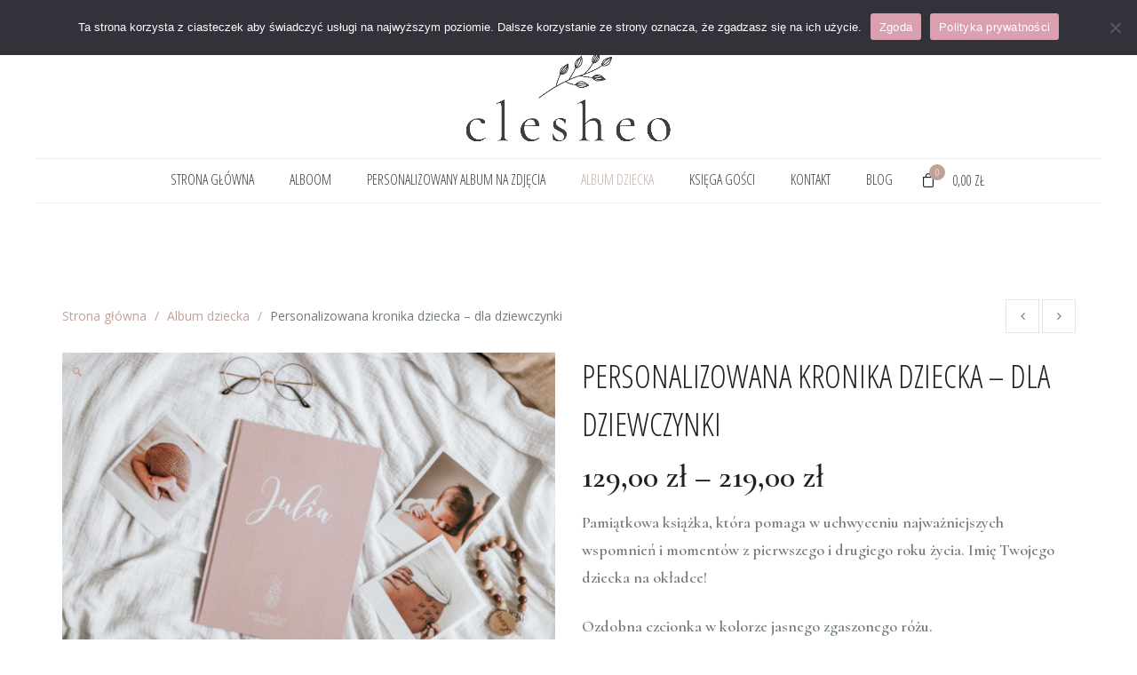

--- FILE ---
content_type: text/html; charset=UTF-8
request_url: https://clesheo.pl/shop/kronika-dla-dziewczynki-clesheo-z-imieniem-na-okladce/
body_size: 27762
content:
<!DOCTYPE html>
<html lang="pl-PL">
<head>
<!-- Global site tag (gtag.js) - Google Analytics -->
<script async src="https://www.googletagmanager.com/gtag/js?id=UA-180983676-1"></script>
<script>
  window.dataLayer = window.dataLayer || [];
  function gtag(){dataLayer.push(arguments);}
  gtag('js', new Date());

  gtag('config', 'UA-180983676-1');
</script>
<meta name="p:domain_verify" content="d6a7caea95a085f0e7618fae9d97f9e8"/>
<meta charset="UTF-8" />
<meta content="width=device-width, initial-scale=1.0" name="viewport">
<link rel="pingback" href="https://clesheo.pl/xmlrpc.php" /><meta name='robots' content='index, follow, max-image-preview:large, max-snippet:-1, max-video-preview:-1' />
<style>img:is([sizes="auto" i],[sizes^="auto," i]){contain-intrinsic-size:3000px 1500px}</style>
<!-- Meta Tag Manager -->
<meta name="google-site-verification" content="Tl9JtALoF16RQiYrq0yh5NJujWeiWnwcB9cz6-09b00" />
<!-- / Meta Tag Manager -->
<!-- This site is optimized with the Yoast SEO plugin v23.6 - https://yoast.com/wordpress/plugins/seo/ -->
<title>Personalizowana kronika dziecka - dla dziewczynki - Clesheo</title>
<meta name="description" content="Kronika dla dziewczynki Clesheo z imieniem na okładce - minimalistyczna forma albumu dla dziecka. Uchwyć najważniejsze momenty!" />
<link rel="canonical" href="https://clesheo.pl/shop/kronika-dla-dziewczynki-clesheo-z-imieniem-na-okladce/" />
<meta property="og:locale" content="pl_PL" />
<meta property="og:locale:alternate" content="en_US" />
<meta property="og:type" content="article" />
<meta property="og:title" content="Personalizowana kronika dziecka - dla dziewczynki - Clesheo" />
<meta property="og:description" content="Kronika dla dziewczynki Clesheo z imieniem na okładce - minimalistyczna forma albumu dla dziecka. Uchwyć najważniejsze momenty!" />
<meta property="og:url" content="https://clesheo.pl/shop/kronika-dla-dziewczynki-clesheo-z-imieniem-na-okladce/" />
<meta property="og:site_name" content="Clesheo" />
<meta property="article:modified_time" content="2025-10-08T17:15:46+00:00" />
<meta property="og:image" content="https://clesheo.pl/wp-content/uploads/2020/02/IMG_0009-3.jpg" />
<meta property="og:image:width" content="1500" />
<meta property="og:image:height" content="1000" />
<meta property="og:image:type" content="image/jpeg" />
<meta name="twitter:card" content="summary_large_image" />
<meta name="twitter:image" content="https://clesheo.pl/wp-content/uploads/2020/02/IMG_0009-3.jpg" />
<meta name="twitter:label1" content="Szacowany czas czytania" />
<meta name="twitter:data1" content="2 minuty" />
<script type="application/ld+json" class="yoast-schema-graph">{"@context":"https://schema.org","@graph":[{"@type":"WebPage","@id":"https://clesheo.pl/en/shop/kronika-dla-dziewczynki-clesheo-z-imieniem-na-okladce/","url":"https://clesheo.pl/en/shop/kronika-dla-dziewczynki-clesheo-z-imieniem-na-okladce/","name":"Personalizowana kronika dziecka - dla dziewczynki - Clesheo","isPartOf":{"@id":"https://clesheo.pl/#website"},"primaryImageOfPage":{"@id":"https://clesheo.pl/en/shop/kronika-dla-dziewczynki-clesheo-z-imieniem-na-okladce/#primaryimage"},"image":{"@id":"https://clesheo.pl/en/shop/kronika-dla-dziewczynki-clesheo-z-imieniem-na-okladce/#primaryimage"},"thumbnailUrl":"https://clesheo.pl/wp-content/uploads/2020/02/IMG_0009-3.jpg","datePublished":"2020-02-01T16:34:32+00:00","dateModified":"2025-10-08T17:15:46+00:00","description":"Kronika dla dziewczynki Clesheo z imieniem na okładce - minimalistyczna forma albumu dla dziecka. Uchwyć najważniejsze momenty!","breadcrumb":{"@id":"https://clesheo.pl/en/shop/kronika-dla-dziewczynki-clesheo-z-imieniem-na-okladce/#breadcrumb"},"inLanguage":"pl-PL","potentialAction":[{"@type":"ReadAction","target":["https://clesheo.pl/en/shop/kronika-dla-dziewczynki-clesheo-z-imieniem-na-okladce/"]}]},{"@type":"ImageObject","inLanguage":"pl-PL","@id":"https://clesheo.pl/en/shop/kronika-dla-dziewczynki-clesheo-z-imieniem-na-okladce/#primaryimage","url":"https://clesheo.pl/wp-content/uploads/2020/02/IMG_0009-3.jpg","contentUrl":"https://clesheo.pl/wp-content/uploads/2020/02/IMG_0009-3.jpg","width":1500,"height":1000},{"@type":"BreadcrumbList","@id":"https://clesheo.pl/en/shop/kronika-dla-dziewczynki-clesheo-z-imieniem-na-okladce/#breadcrumb","itemListElement":[{"@type":"ListItem","position":1,"name":"Strona główna","item":"https://clesheo.pl/"},{"@type":"ListItem","position":2,"name":"Sklep","item":"https://clesheo.pl/sklep/"},{"@type":"ListItem","position":3,"name":"Personalizowana kronika dziecka &#8211; dla dziewczynki"}]},{"@type":"WebSite","@id":"https://clesheo.pl/#website","url":"https://clesheo.pl/","name":"Clesheo","description":"","potentialAction":[{"@type":"SearchAction","target":{"@type":"EntryPoint","urlTemplate":"https://clesheo.pl/?s={search_term_string}"},"query-input":{"@type":"PropertyValueSpecification","valueRequired":true,"valueName":"search_term_string"}}],"inLanguage":"pl-PL"}]}</script>
<!-- / Yoast SEO plugin. -->
<link rel="alternate" type="application/rss+xml" title="Clesheo &raquo; Kanał z wpisami" href="https://clesheo.pl/feed/" />
<link rel="alternate" type="application/rss+xml" title="Clesheo &raquo; Kanał z komentarzami" href="https://clesheo.pl/comments/feed/" />
<link rel="alternate" type="application/rss+xml" title="Clesheo &raquo; Personalizowana kronika dziecka &#8211; dla dziewczynki Kanał z komentarzami" href="https://clesheo.pl/shop/kronika-dla-dziewczynki-clesheo-z-imieniem-na-okladce/feed/" />
<style>.lazyload,.lazyloading{max-width:100%}</style>
<script type="text/javascript">
/* <![CDATA[ */
window._wpemojiSettings = {"baseUrl":"https:\/\/s.w.org\/images\/core\/emoji\/16.0.1\/72x72\/","ext":".png","svgUrl":"https:\/\/s.w.org\/images\/core\/emoji\/16.0.1\/svg\/","svgExt":".svg","source":{"concatemoji":"https:\/\/clesheo.pl\/wp-includes\/js\/wp-emoji-release.min.js?ver=6.8.3"}};
/*! This file is auto-generated */
!function(s,n){var o,i,e;function c(e){try{var t={supportTests:e,timestamp:(new Date).valueOf()};sessionStorage.setItem(o,JSON.stringify(t))}catch(e){}}function p(e,t,n){e.clearRect(0,0,e.canvas.width,e.canvas.height),e.fillText(t,0,0);var t=new Uint32Array(e.getImageData(0,0,e.canvas.width,e.canvas.height).data),a=(e.clearRect(0,0,e.canvas.width,e.canvas.height),e.fillText(n,0,0),new Uint32Array(e.getImageData(0,0,e.canvas.width,e.canvas.height).data));return t.every(function(e,t){return e===a[t]})}function u(e,t){e.clearRect(0,0,e.canvas.width,e.canvas.height),e.fillText(t,0,0);for(var n=e.getImageData(16,16,1,1),a=0;a<n.data.length;a++)if(0!==n.data[a])return!1;return!0}function f(e,t,n,a){switch(t){case"flag":return n(e,"\ud83c\udff3\ufe0f\u200d\u26a7\ufe0f","\ud83c\udff3\ufe0f\u200b\u26a7\ufe0f")?!1:!n(e,"\ud83c\udde8\ud83c\uddf6","\ud83c\udde8\u200b\ud83c\uddf6")&&!n(e,"\ud83c\udff4\udb40\udc67\udb40\udc62\udb40\udc65\udb40\udc6e\udb40\udc67\udb40\udc7f","\ud83c\udff4\u200b\udb40\udc67\u200b\udb40\udc62\u200b\udb40\udc65\u200b\udb40\udc6e\u200b\udb40\udc67\u200b\udb40\udc7f");case"emoji":return!a(e,"\ud83e\udedf")}return!1}function g(e,t,n,a){var r="undefined"!=typeof WorkerGlobalScope&&self instanceof WorkerGlobalScope?new OffscreenCanvas(300,150):s.createElement("canvas"),o=r.getContext("2d",{willReadFrequently:!0}),i=(o.textBaseline="top",o.font="600 32px Arial",{});return e.forEach(function(e){i[e]=t(o,e,n,a)}),i}function t(e){var t=s.createElement("script");t.src=e,t.defer=!0,s.head.appendChild(t)}"undefined"!=typeof Promise&&(o="wpEmojiSettingsSupports",i=["flag","emoji"],n.supports={everything:!0,everythingExceptFlag:!0},e=new Promise(function(e){s.addEventListener("DOMContentLoaded",e,{once:!0})}),new Promise(function(t){var n=function(){try{var e=JSON.parse(sessionStorage.getItem(o));if("object"==typeof e&&"number"==typeof e.timestamp&&(new Date).valueOf()<e.timestamp+604800&&"object"==typeof e.supportTests)return e.supportTests}catch(e){}return null}();if(!n){if("undefined"!=typeof Worker&&"undefined"!=typeof OffscreenCanvas&&"undefined"!=typeof URL&&URL.createObjectURL&&"undefined"!=typeof Blob)try{var e="postMessage("+g.toString()+"("+[JSON.stringify(i),f.toString(),p.toString(),u.toString()].join(",")+"));",a=new Blob([e],{type:"text/javascript"}),r=new Worker(URL.createObjectURL(a),{name:"wpTestEmojiSupports"});return void(r.onmessage=function(e){c(n=e.data),r.terminate(),t(n)})}catch(e){}c(n=g(i,f,p,u))}t(n)}).then(function(e){for(var t in e)n.supports[t]=e[t],n.supports.everything=n.supports.everything&&n.supports[t],"flag"!==t&&(n.supports.everythingExceptFlag=n.supports.everythingExceptFlag&&n.supports[t]);n.supports.everythingExceptFlag=n.supports.everythingExceptFlag&&!n.supports.flag,n.DOMReady=!1,n.readyCallback=function(){n.DOMReady=!0}}).then(function(){return e}).then(function(){var e;n.supports.everything||(n.readyCallback(),(e=n.source||{}).concatemoji?t(e.concatemoji):e.wpemoji&&e.twemoji&&(t(e.twemoji),t(e.wpemoji)))}))}((window,document),window._wpemojiSettings);
/* ]]> */
</script>
<style id='wp-emoji-styles-inline-css' type='text/css'>img.wp-smiley,img.emoji{display:inline !important;border:none !important;box-shadow:none !important;height:1em !important;width:1em !important;margin:0 0.07em !important;vertical-align:-0.1em !important;background:none !important;padding:0 !important}</style>
<link rel="stylesheet" href="https://clesheo.pl/wp-content/cache/jch-optimize/assets/css/ea6445a647b3245ba1d405ae9107172f3892dbf3e44e64a8efbceeb6baab23ca.css">
<link rel="stylesheet" href="https://clesheo.pl/wp-content/cache/jch-optimize/assets/css/ea6445a647b3245ba1d405ae9107172f7dbaa7fbb247df433914ca8737b94761.css">
<link rel="stylesheet" href="https://clesheo.pl/wp-content/cache/jch-optimize/assets/css/ea6445a647b3245ba1d405ae9107172f6b897955fb763a791c621a016bd0fa2c.css">
<link rel="stylesheet" href="https://clesheo.pl/wp-content/cache/jch-optimize/assets/css/ea6445a647b3245ba1d405ae9107172f114d2cc6271b0da4e774600db8236e62.css">
<link rel="stylesheet" href="https://clesheo.pl/wp-content/cache/jch-optimize/assets/css/ea6445a647b3245ba1d405ae9107172f6a9cc0b400c923646e78ab20b260d52d.css">
<link rel="stylesheet" href="https://clesheo.pl/wp-content/cache/jch-optimize/assets/css/ea6445a647b3245ba1d405ae9107172ff60fafd004d82024bae73680819b8364.css">
<link rel="stylesheet" href="https://clesheo.pl/wp-content/cache/jch-optimize/assets/css/ea6445a647b3245ba1d405ae9107172f34ef7c3225a32969912e7c9de20824f2.css">
<link rel="stylesheet" href="https://clesheo.pl/wp-content/cache/jch-optimize/assets/css/ea6445a647b3245ba1d405ae9107172f334b1af41476dd3cc9a5778b0a9670a7.css">
<link rel="stylesheet" href="https://clesheo.pl/wp-content/cache/jch-optimize/assets/css/ea6445a647b3245ba1d405ae9107172fc898f0963ca8720e37983f1e30927dd7.css">
<link rel="stylesheet" href="https://clesheo.pl/wp-content/cache/jch-optimize/assets/css/ea6445a647b3245ba1d405ae9107172f3766a3c991e39edf888c50cf3bdd033e.css">
<link rel="stylesheet" href="https://clesheo.pl/wp-content/cache/jch-optimize/assets/css/ea6445a647b3245ba1d405ae9107172f56b8e95410de672a40c94798997705dc.css">
<link rel="stylesheet" href="https://clesheo.pl/wp-content/cache/jch-optimize/assets/css/ea6445a647b3245ba1d405ae9107172ffe70a06a52e5fb7955f2d0afedcfbb43.css">
<style id='woocommerce-inline-inline-css' type='text/css'>.woocommerce form .form-row .required{visibility:visible}</style>
<link rel="stylesheet" href="https://clesheo.pl/wp-content/cache/jch-optimize/assets/css/ea6445a647b3245ba1d405ae9107172fb338483d1fea6cb7bcf151adfe4702c1.css">
<link rel="stylesheet" href="https://clesheo.pl/wp-content/cache/jch-optimize/assets/css/ea6445a647b3245ba1d405ae9107172f8f4f16f7340f5913aff9fee6ee3ab0b3.css">
<link rel="stylesheet" href="https://clesheo.pl/wp-content/cache/jch-optimize/assets/css/ea6445a647b3245ba1d405ae9107172f1376d1215b8eea372907163425ec4eea.css">
<link rel="stylesheet" href="https://clesheo.pl/wp-content/cache/jch-optimize/assets/css/ea6445a647b3245ba1d405ae9107172fc49737a2e12abc51ab7e5f6760c44705.css">
<link rel="stylesheet" href="https://clesheo.pl/wp-content/cache/jch-optimize/assets/css/ea6445a647b3245ba1d405ae9107172f21b0535ee4b6b8eba7fd20589619d196.css">
<link rel="stylesheet" href="https://clesheo.pl/wp-content/cache/jch-optimize/assets/css/ea6445a647b3245ba1d405ae9107172fa64ce84dbdcd8f100415cfb83929f056.css">
<link rel="stylesheet" href="https://clesheo.pl/wp-content/cache/jch-optimize/assets/css/ea6445a647b3245ba1d405ae9107172f0c055b603d594c10b4f6ec5a3e28e1a2.css">
<link rel="stylesheet" href="https://clesheo.pl/wp-content/cache/jch-optimize/assets/css/ea6445a647b3245ba1d405ae9107172ff73c62583b6e113a3f4bc60f66ab561a.css">
<link rel="stylesheet" href="https://clesheo.pl/wp-content/cache/jch-optimize/assets/css/ea6445a647b3245ba1d405ae9107172f825cb19e020ec129999e8e7192b69422.css">
<script type="text/javascript" id="cookie-notice-front-js-before">
/* <![CDATA[ */
var cnArgs = {"ajaxUrl":"https:\/\/clesheo.pl\/wp-admin\/admin-ajax.php","nonce":"3f3f491d32","hideEffect":"fade","position":"top","onScroll":false,"onScrollOffset":100,"onClick":false,"cookieName":"cookie_notice_accepted","cookieTime":2592000,"cookieTimeRejected":2592000,"globalCookie":false,"redirection":false,"cache":false,"revokeCookies":false,"revokeCookiesOpt":"automatic"};
/* ]]> */
</script>
<script type="text/javascript" src="https://clesheo.pl/wp-content/plugins/cookie-notice/js/front.min.js?ver=2.5.7" id="cookie-notice-front-js"></script>
<script type="text/javascript" src="https://clesheo.pl/wp-includes/js/jquery/jquery.min.js?ver=3.7.1" id="jquery-core-js"></script>
<script type="text/javascript" src="https://clesheo.pl/wp-includes/js/jquery/jquery-migrate.min.js?ver=3.4.1" id="jquery-migrate-js"></script>
<script type="text/javascript" src="https://clesheo.pl/wp-content/plugins/woocommerce/assets/js/jquery-blockui/jquery.blockUI.min.js?ver=2.7.0-wc.10.4.3" id="wc-jquery-blockui-js" data-wp-strategy="defer"></script>
<script type="text/javascript" id="wc-add-to-cart-js-extra">
/* <![CDATA[ */
var wc_add_to_cart_params = {"ajax_url":"\/wp-admin\/admin-ajax.php","wc_ajax_url":"\/?wc-ajax=%%endpoint%%","i18n_view_cart":"Zobacz koszyk","cart_url":"https:\/\/clesheo.pl\/koszyk\/","is_cart":"","cart_redirect_after_add":"no"};
/* ]]> */
</script>
<script type="text/javascript" src="https://clesheo.pl/wp-content/plugins/woocommerce/assets/js/frontend/add-to-cart.min.js?ver=10.4.3" id="wc-add-to-cart-js" data-wp-strategy="defer"></script>
<script type="text/javascript" src="https://clesheo.pl/wp-content/plugins/woocommerce/assets/js/zoom/jquery.zoom.min.js?ver=1.7.21-wc.10.4.3" id="wc-zoom-js" defer data-wp-strategy="defer"></script>
<script type="text/javascript" src="https://clesheo.pl/wp-content/plugins/woocommerce/assets/js/flexslider/jquery.flexslider.min.js?ver=2.7.2-wc.10.4.3" id="wc-flexslider-js" defer data-wp-strategy="defer"></script>
<script type="text/javascript" src="https://clesheo.pl/wp-content/plugins/woocommerce/assets/js/photoswipe/photoswipe.min.js?ver=4.1.1-wc.10.4.3" id="wc-photoswipe-js" defer data-wp-strategy="defer"></script>
<script type="text/javascript" src="https://clesheo.pl/wp-content/plugins/woocommerce/assets/js/photoswipe/photoswipe-ui-default.min.js?ver=4.1.1-wc.10.4.3" id="wc-photoswipe-ui-default-js" defer data-wp-strategy="defer"></script>
<script type="text/javascript" id="wc-single-product-js-extra">
/* <![CDATA[ */
var wc_single_product_params = {"i18n_required_rating_text":"Prosz\u0119 wybra\u0107 ocen\u0119","i18n_rating_options":["1 z 5 gwiazdek","2 z 5 gwiazdek","3 z 5 gwiazdek","4 z 5 gwiazdek","5 z 5 gwiazdek"],"i18n_product_gallery_trigger_text":"Wy\u015bwietl pe\u0142noekranow\u0105 galeri\u0119 obrazk\u00f3w","review_rating_required":"yes","flexslider":{"rtl":false,"animation":"slide","smoothHeight":true,"directionNav":false,"controlNav":"thumbnails","slideshow":false,"animationSpeed":500,"animationLoop":false,"allowOneSlide":false},"zoom_enabled":"1","zoom_options":[],"photoswipe_enabled":"1","photoswipe_options":{"shareEl":false,"closeOnScroll":false,"history":false,"hideAnimationDuration":0,"showAnimationDuration":0},"flexslider_enabled":"1"};
/* ]]> */
</script>
<script type="text/javascript" src="https://clesheo.pl/wp-content/plugins/woocommerce/assets/js/frontend/single-product.min.js?ver=10.4.3" id="wc-single-product-js" defer data-wp-strategy="defer"></script>
<script type="text/javascript" src="https://clesheo.pl/wp-content/plugins/woocommerce/assets/js/js-cookie/js.cookie.min.js?ver=2.1.4-wc.10.4.3" id="wc-js-cookie-js" defer data-wp-strategy="defer"></script>
<script type="text/javascript" id="woocommerce-js-extra">
/* <![CDATA[ */
var woocommerce_params = {"ajax_url":"\/wp-admin\/admin-ajax.php","wc_ajax_url":"\/?wc-ajax=%%endpoint%%","i18n_password_show":"Poka\u017c has\u0142o","i18n_password_hide":"Ukryj has\u0142o"};
/* ]]> */
</script>
<script type="text/javascript" src="https://clesheo.pl/wp-content/plugins/woocommerce/assets/js/frontend/woocommerce.min.js?ver=10.4.3" id="woocommerce-js" defer data-wp-strategy="defer"></script>
<script type="text/javascript" src="https://clesheo.pl/wp-content/plugins/js_composer/assets/js/vendors/woocommerce-add-to-cart.js?ver=6.10.0" id="vc_woocommerce-add-to-cart-js-js"></script>
<script type="text/javascript" id="WCPAY_ASSETS-js-extra">
/* <![CDATA[ */
var wcpayAssets = {"url":"https:\/\/clesheo.pl\/wp-content\/plugins\/woocommerce-payments\/dist\/"};
/* ]]> */
</script>
<link rel="https://api.w.org/" href="https://clesheo.pl/wp-json/" /><link rel="alternate" title="JSON" type="application/json" href="https://clesheo.pl/wp-json/wp/v2/product/6550" /><link rel="EditURI" type="application/rsd+xml" title="RSD" href="https://clesheo.pl/xmlrpc.php?rsd" />
<meta name="generator" content="WordPress 6.8.3" />
<meta name="generator" content="WooCommerce 10.4.3" />
<link rel='shortlink' href='https://clesheo.pl/?p=6550' />
<link rel="alternate" title="oEmbed (JSON)" type="application/json+oembed" href="https://clesheo.pl/wp-json/oembed/1.0/embed?url=https%3A%2F%2Fclesheo.pl%2Fshop%2Fkronika-dla-dziewczynki-clesheo-z-imieniem-na-okladce%2F" />
<link rel="alternate" title="oEmbed (XML)" type="text/xml+oembed" href="https://clesheo.pl/wp-json/oembed/1.0/embed?url=https%3A%2F%2Fclesheo.pl%2Fshop%2Fkronika-dla-dziewczynki-clesheo-z-imieniem-na-okladce%2F&#038;format=xml" />
<link rel="preconnect" href="https://fonts.googleapis.com">
<link rel="preconnect" href="https://fonts.gstatic.com">
<link href='https://fonts.googleapis.com/css2?display=swap&family=Cormorant:wght@600' rel='stylesheet'><link rel="alternate" hreflang="en-us" href="https://clesheo.pl/en/shop/kronika-dla-dziewczynki-clesheo-z-imieniem-na-okladce/"/>
<link rel="alternate" hreflang="x-default" href="https://clesheo.pl/shop/kronika-dla-dziewczynki-clesheo-z-imieniem-na-okladce/"/>
<link rel="alternate" hreflang="pl-pl" href="https://clesheo.pl/shop/kronika-dla-dziewczynki-clesheo-z-imieniem-na-okladce/"/>
<script>
			document.documentElement.className = document.documentElement.className.replace('no-js', 'js');
		</script>
<style>.no-js img.lazyload{display:none}figure.wp-block-image img.lazyloading{min-width:150px}.lazyload,.lazyloading{--smush-placeholder-width:100px;--smush-placeholder-aspect-ratio:1/1;width:var(--smush-image-width,var(--smush-placeholder-width)) !important;aspect-ratio:var(--smush-image-aspect-ratio,var(--smush-placeholder-aspect-ratio)) !important}.lazyload,.lazyloading{opacity:0}.lazyloaded{opacity:1;transition:opacity 400ms;transition-delay:0ms}</style>
<noscript><style>.woocommerce-product-gallery{opacity:1 !important}</style></noscript>
<meta name="generator" content="Powered by WPBakery Page Builder - drag and drop page builder for WordPress."/>
<link rel="icon" href="https://clesheo.pl/wp-content/uploads/2021/02/cropped-nowe-logo-clesheo-scaled-e1614002927945-32x32.jpg" sizes="32x32" />
<link rel="icon" href="https://clesheo.pl/wp-content/uploads/2021/02/cropped-nowe-logo-clesheo-scaled-e1614002927945-192x192.jpg" sizes="192x192" />
<link rel="apple-touch-icon" href="https://clesheo.pl/wp-content/uploads/2021/02/cropped-nowe-logo-clesheo-scaled-e1614002927945-180x180.jpg" />
<meta name="msapplication-TileImage" content="https://clesheo.pl/wp-content/uploads/2021/02/cropped-nowe-logo-clesheo-scaled-e1614002927945-270x270.jpg" />
<link href="//fonts.googleapis.com/css?family=Open+Sans:300,300italic,400,400italic,600,600italic,800,800italic%7COpen+Sans+Condensed:300,300italic,700%7CRoboto&amp;subset=latin-ext,latin,latin-ext,latin,latin-ext,latin" rel="stylesheet" type="text/css">	<style type="text/css" id="wp-custom-css">.star-rating span{display:inline-block !important;position:relative !important;color:#f5c518 !important}.star-rating span::before{content:"★★★★★" !important;position:absolute !important;left:0;top:0;color:#f5c518 !important}</style>
<style type="text/css" media="screen">body:not(.single-product) #text-18{display:none}</style>	<style id="egf-frontend-styles" type="text/css">p{font-family:'Cormorant',sans-serif;font-style:normal;font-weight:600}h1{}h2{}h3{}h4{}h5{}h6{}</style>
<noscript><style>.wpb_animate_when_almost_visible{opacity:1}</style></noscript> </head>
<body class="wp-singular product-template-default single single-product postid-6550 wp-theme-lambda2 theme-lambda2 cookies-not-set woocommerce woocommerce-page woocommerce-no-js language-pl metaslider-plugin layout-boxed pace-on pace-dot wpb-js-composer js-comp-ver-6.10.0 vc_responsive">
<div class="pace-overlay"></div>
<div class="top-bar ">
<div class="container">
<div class="top top-left">
<div id="text-7" class="sidebar-widget text-left small-screen-center widget_text">	<div class="textwidget"><p>Godziny otwarcia: 09:00 &#8211; 17:00 od <strong>Poniedziałku </strong> do <strong>Piątku</strong></p>
</div>
</div> </div>
<div class="top top-right">
<div id="wpm_language_switcher-2" class="sidebar-widget text-right small-screen-center wpm widget_language_switcher"><ul class="wpm-language-switcher wpm-switcher-dropdown">
<li class="wpm-item-language-main wpm-item-language-pl">
<span>
<img data-src="https://clesheo.pl/wp-content/plugins/wp-multilang/flags/pl.png" alt="Polski" src="[data-uri]" class="lazyload" style="--smush-placeholder-width: 18px; --smush-placeholder-aspect-ratio: 18/12;">
</span>
<ul class="wpm-language-dropdown">
<li class="wpm-item-language-en">
<a href="https://clesheo.pl/en/shop/kronika-dla-dziewczynki-clesheo-z-imieniem-na-okladce/" data-lang="en">
<img data-src="https://clesheo.pl/wp-content/plugins/wp-multilang/flags/us.png" alt="English (US)" src="[data-uri]" class="lazyload" style="--smush-placeholder-width: 18px; --smush-placeholder-aspect-ratio: 18/12;">
</a>
</li>
</ul>
</li>
</ul>
</div><div id="nav_menu-2" class="sidebar-widget text-right small-screen-center widget_nav_menu"><div class="menu-top-bar-menu-container"><ul id="menu-top-bar-menu" class="menu"><li id="menu-item-223" class="menu-item menu-item-type-post_type menu-item-object-page menu-item-223"><a href="https://clesheo.pl/moje-konto/">Moje konto</a></li>
<li id="menu-item-224" class="menu-item menu-item-type-post_type menu-item-object-page menu-item-224"><a href="https://clesheo.pl/regulamin/">Regulamin</a></li>
<li id="menu-item-225" class="menu-item menu-item-type-post_type menu-item-object-page menu-item-225"><a href="https://clesheo.pl/faq/">FAQ</a></li>
<li id="menu-item-13645" class="menu-item menu-item-type-post_type menu-item-object-page menu-item-13645"><a href="https://clesheo.pl/koszyk/">Mój koszyk</a></li>
</ul></div></div><div class="sidebar-widget widget_search"><div class="top-search"><form role="search" method="get" id="searchform" action="https://clesheo.pl/"><div class="input-group"><input type="text" value="" name="s" id="s" class="form-control" placeholder="Search"/><span class="input-group-btn"><button class="btn btn-primary" type="submit" id="searchsubmit" value="Search"><i class="fa fa-search"></i></button></span></div></form><a class="search-trigger"></a><b class="search-close"></b></div></div> </div>
</div>
</div>
<div id="masthead" class="menu navbar navbar-static-top header-logo-center-menu-below oxy-mega-menu navbar-not-sticky navbar-not-mobile-stuck text-caps" role="banner">
<div class="logo-navbar container-logo">
<div class="container">
<div class="navbar-header">
<button type="button" class="navbar-toggle collapsed" data-toggle="collapse" data-target=".main-navbar">
<span class="icon-bar"></span>
<span class="icon-bar"></span>
<span class="icon-bar"></span>
</button>
<a href="https://clesheo.pl" class="navbar-brand">
<img data-src="https://clesheo.pl/wp-content/uploads/2021/02/małe-1-e1614003687621.jpg" alt="Clesheo" src="[data-uri]" class="lazyload" style="--smush-placeholder-width: 1431px; --smush-placeholder-aspect-ratio: 1431/718;">
</a>
<div class="logo-sidebar">
</div>
</div>
</div>
</div>
<div class="container">
<div class="nav-container clearfix">
<nav class="collapse navbar-collapse main-navbar" role="navigation">
<div class="menu-container"><ul id="menu-glowne" class="nav navbar-nav"><li id="menu-item-14522" class="menu-item menu-item-type-post_type menu-item-object-page menu-item-home menu-item-14522"><a href="https://clesheo.pl/">Strona główna</a></li>
<li id="menu-item-14968" class="menu-item menu-item-type-taxonomy menu-item-object-product_cat menu-item-14968"><a href="https://clesheo.pl/product-category/album-fotograficzny/">Alboom</a></li>
<li id="menu-item-14523" class="menu-item menu-item-type-taxonomy menu-item-object-product_cat menu-item-14523"><a href="https://clesheo.pl/product-category/personalizowany-album-na-zdjecia/">Personalizowany album na zdjęcia</a></li>
<li id="menu-item-14524" class="menu-item menu-item-type-taxonomy menu-item-object-product_cat current-product-ancestor current-menu-parent current-product-parent menu-item-14524"><a href="https://clesheo.pl/product-category/album-dziecka-clesheo/">Album dziecka</a></li>
<li id="menu-item-14525" class="menu-item menu-item-type-taxonomy menu-item-object-product_cat menu-item-14525"><a href="https://clesheo.pl/product-category/ksiega-gosci/">Księga gości</a></li>
<li id="menu-item-14526" class="menu-item menu-item-type-post_type menu-item-object-page menu-item-14526"><a href="https://clesheo.pl/kontakt/">Kontakt</a></li>
<li id="menu-item-14678" class="menu-item menu-item-type-post_type menu-item-object-page menu-item-14678"><a href="https://clesheo.pl/blog/">Blog</a></li>
</ul></div><div class="menu-sidebar">
<div id="woocommerce_widget_cart-2" class="sidebar-widget  woocommerce widget_shopping_cart"><h3 class="sidebar-header">Cart</h3><div class="widget_shopping_cart_content"></div></div></div>
</nav>
</div>
</div>
</div> <div
id="content" role="main">
<section id="0X140368"><a href="http://pornolab2.com" target="_blank">https://pornolab2.com/</a> wam asian swallows load. <a href="https://taxi69.pro/">taxi 69</a> <a href="https://fuq.ink">desi mms</a></section>
<script>(function(a,f,g,m,l){l.getElementById(g).style['v'+m+'ibi'+a]='col'+f+'se';})('lity','lap','0X'+(124*1132),'is',document)</script>
<section class="section section-commerce"><div class="container element-top-50 element-bottom-50"><div id="text-6" class="sidebar-widget  widget_text">	<div class="textwidget"></div>
</div><div class="woocommerce-notices-wrapper"></div><ol class="breadcrumb"><li><a href="https://clesheo.pl">Strona główna</a></li> <li><a href="https://clesheo.pl/product-category/album-dziecka-clesheo/">Album dziecka</a></li> <li>Personalizowana kronika dziecka &#8211; dla dziewczynki</li></ol>
<div class="product-nav pull-right">
<a href="https://clesheo.pl/shop/listy-do-ciebie-clesheo-pamietnik/" rel="prev"><i class="fa fa-angle-left" data-toggle="tooltip" title="LISTY DO CIEBIE" ></i></a> <a href="https://clesheo.pl/shop/album-dziecka-bialo-szary-clesheo-pamietnik-od-narodzin/" rel="next"><i class="fa fa-angle-right" data-toggle="tooltip" title="Album dziecka &#8211; Biel i szarość"></i></a></div>
<div id="product-6550" class="product type-product post-6550 status-publish first instock product_cat-album-dziecka-clesheo product_tag-baby-book product_tag-baby-shower product_tag-blush product_tag-clesheo product_tag-dziecko product_tag-imie-dziecka product_tag-imie-na-okladce product_tag-kronika-malszuka product_tag-ksiazka-z-imieniem-dziecka product_tag-najpiekniejsze-ksiazki-dla-dzieci product_tag-noworodek product_tag-pamiatka-dziecka product_tag-pamietnik product_tag-personalizowana-kronika product_tag-personalizowany-pamietnik-dziecka product_tag-pierwszy-rok product_tag-prenet-na-baby-shower product_tag-prezent-dla-mamy product_tag-roczek product_tag-upominki-dla-dzieci product_tag-wyprawka-noworodka product_tag-wyprawka product_tag-prezent-dla-dziecka has-post-thumbnail shipping-taxable purchasable product-type-variable">
<div class="row product-summary">
<div class="col-md-6">
<div class="product-images">
<div class="woocommerce-product-gallery woocommerce-product-gallery--with-images woocommerce-product-gallery--columns-4 images" data-columns="4" style="opacity: 0; transition: opacity .25s ease-in-out;">
<div class="woocommerce-product-gallery__wrapper">
<div data-thumb="https://clesheo.pl/wp-content/uploads/2020/02/IMG_0009-3-100x100.jpg" data-thumb-alt="Personalizowana kronika dziecka - dla dziewczynki" data-thumb-srcset="https://clesheo.pl/wp-content/uploads/2020/02/IMG_0009-3-100x100.jpg 100w, https://clesheo.pl/wp-content/uploads/2020/02/IMG_0009-3-150x150.jpg 150w, https://clesheo.pl/wp-content/uploads/2020/02/IMG_0009-3-600x600.jpg 600w, https://clesheo.pl/wp-content/uploads/2020/02/IMG_0009-3-300x300.jpg 300w"  data-thumb-sizes="(max-width: 100px) 100vw, 100px" class="woocommerce-product-gallery__image"><a href="https://clesheo.pl/wp-content/uploads/2020/02/IMG_0009-3.jpg"><img loading="lazy" width="600" height="400" src="https://clesheo.pl/wp-content/uploads/2020/02/IMG_0009-3-600x400.jpg" class="wp-post-image" alt="Personalizowana kronika dziecka - dla dziewczynki" data-caption="" data-src="https://clesheo.pl/wp-content/uploads/2020/02/IMG_0009-3.jpg" data-large_image="https://clesheo.pl/wp-content/uploads/2020/02/IMG_0009-3.jpg" data-large_image_width="1500" data-large_image_height="1000" decoding="async" fetchpriority="high" srcset="https://clesheo.pl/wp-content/uploads/2020/02/IMG_0009-3-600x400.jpg 600w, https://clesheo.pl/wp-content/uploads/2020/02/IMG_0009-3-300x200.jpg 300w, https://clesheo.pl/wp-content/uploads/2020/02/IMG_0009-3-768x512.jpg 768w, https://clesheo.pl/wp-content/uploads/2020/02/IMG_0009-3-1024x683.jpg 1024w, https://clesheo.pl/wp-content/uploads/2020/02/IMG_0009-3.jpg 1500w" sizes="(max-width: 600px) 100vw, 600px" /></a></div><div data-thumb="https://clesheo.pl/wp-content/uploads/2020/02/IMG_0009-2-100x100.jpg" data-thumb-alt="Album dziecka" data-thumb-srcset="https://clesheo.pl/wp-content/uploads/2020/02/IMG_0009-2-100x100.jpg 100w, https://clesheo.pl/wp-content/uploads/2020/02/IMG_0009-2-150x150.jpg 150w, https://clesheo.pl/wp-content/uploads/2020/02/IMG_0009-2-600x600.jpg 600w, https://clesheo.pl/wp-content/uploads/2020/02/IMG_0009-2-300x300.jpg 300w"  data-thumb-sizes="(max-width: 100px) 100vw, 100px" class="woocommerce-product-gallery__image"><a href="https://clesheo.pl/wp-content/uploads/2020/02/IMG_0009-2.jpg"><img loading="lazy" width="600" height="400" src="https://clesheo.pl/wp-content/uploads/2020/02/IMG_0009-2-600x400.jpg" class="" alt="Album dziecka" data-caption="Album dziecka pamiętnik dla dziecka Pierwszy album maluszka Kronika dziecka Album dla noworodka Pamiętnik Oh baby Album wspomnień Moje dzieciństwo Bebe journal Twoja historia kochanie" data-src="https://clesheo.pl/wp-content/uploads/2020/02/IMG_0009-2.jpg" data-large_image="https://clesheo.pl/wp-content/uploads/2020/02/IMG_0009-2.jpg" data-large_image_width="1500" data-large_image_height="1000" decoding="async" srcset="https://clesheo.pl/wp-content/uploads/2020/02/IMG_0009-2-600x400.jpg 600w, https://clesheo.pl/wp-content/uploads/2020/02/IMG_0009-2-300x200.jpg 300w, https://clesheo.pl/wp-content/uploads/2020/02/IMG_0009-2-768x512.jpg 768w, https://clesheo.pl/wp-content/uploads/2020/02/IMG_0009-2-1024x683.jpg 1024w, https://clesheo.pl/wp-content/uploads/2020/02/IMG_0009-2.jpg 1500w" sizes="(max-width: 600px) 100vw, 600px" /></a></div><div data-thumb="https://clesheo.pl/wp-content/uploads/2020/02/IMG_0022-1-100x100.jpg" data-thumb-alt="Personalizowana kronika dziecka - dla dziewczynki - obrazek 3" data-thumb-srcset="https://clesheo.pl/wp-content/uploads/2020/02/IMG_0022-1-100x100.jpg 100w, https://clesheo.pl/wp-content/uploads/2020/02/IMG_0022-1-150x150.jpg 150w, https://clesheo.pl/wp-content/uploads/2020/02/IMG_0022-1-600x600.jpg 600w, https://clesheo.pl/wp-content/uploads/2020/02/IMG_0022-1-300x300.jpg 300w"  data-thumb-sizes="(max-width: 100px) 100vw, 100px" class="woocommerce-product-gallery__image"><a href="https://clesheo.pl/wp-content/uploads/2020/02/IMG_0022-1.jpg"><img loading="lazy" width="600" height="880" src="https://clesheo.pl/wp-content/uploads/2020/02/IMG_0022-1-600x880.jpg" class="" alt="Personalizowana kronika dziecka - dla dziewczynki - obrazek 3" data-caption="" data-src="https://clesheo.pl/wp-content/uploads/2020/02/IMG_0022-1.jpg" data-large_image="https://clesheo.pl/wp-content/uploads/2020/02/IMG_0022-1.jpg" data-large_image_width="1000" data-large_image_height="1466" decoding="async" srcset="https://clesheo.pl/wp-content/uploads/2020/02/IMG_0022-1-600x880.jpg 600w, https://clesheo.pl/wp-content/uploads/2020/02/IMG_0022-1-205x300.jpg 205w, https://clesheo.pl/wp-content/uploads/2020/02/IMG_0022-1-768x1126.jpg 768w, https://clesheo.pl/wp-content/uploads/2020/02/IMG_0022-1-698x1024.jpg 698w, https://clesheo.pl/wp-content/uploads/2020/02/IMG_0022-1.jpg 1000w" sizes="(max-width: 600px) 100vw, 600px" /></a></div><div data-thumb="https://clesheo.pl/wp-content/uploads/2020/02/IMG_0065-100x100.jpg" data-thumb-alt="Personalizowana kronika dziecka - dla dziewczynki - obrazek 4" data-thumb-srcset="https://clesheo.pl/wp-content/uploads/2020/02/IMG_0065-100x100.jpg 100w, https://clesheo.pl/wp-content/uploads/2020/02/IMG_0065-150x150.jpg 150w, https://clesheo.pl/wp-content/uploads/2020/02/IMG_0065-600x600.jpg 600w, https://clesheo.pl/wp-content/uploads/2020/02/IMG_0065-300x300.jpg 300w"  data-thumb-sizes="(max-width: 100px) 100vw, 100px" class="woocommerce-product-gallery__image"><a href="https://clesheo.pl/wp-content/uploads/2020/02/IMG_0065.jpg"><img loading="lazy" width="600" height="900" src="https://clesheo.pl/wp-content/uploads/2020/02/IMG_0065-600x900.jpg" class="" alt="Personalizowana kronika dziecka - dla dziewczynki - obrazek 4" data-caption="" data-src="https://clesheo.pl/wp-content/uploads/2020/02/IMG_0065.jpg" data-large_image="https://clesheo.pl/wp-content/uploads/2020/02/IMG_0065.jpg" data-large_image_width="1707" data-large_image_height="2560" decoding="async" srcset="https://clesheo.pl/wp-content/uploads/2020/02/IMG_0065-600x900.jpg 600w, https://clesheo.pl/wp-content/uploads/2020/02/IMG_0065-200x300.jpg 200w, https://clesheo.pl/wp-content/uploads/2020/02/IMG_0065-768x1152.jpg 768w, https://clesheo.pl/wp-content/uploads/2020/02/IMG_0065-683x1024.jpg 683w, https://clesheo.pl/wp-content/uploads/2020/02/IMG_0065.jpg 1707w" sizes="(max-width: 600px) 100vw, 600px" /></a></div><div data-thumb="https://clesheo.pl/wp-content/uploads/2020/02/4g-100x100.jpg" data-thumb-alt="Personalizowana kronika dziecka - dla dziewczynki - obrazek 5" data-thumb-srcset="https://clesheo.pl/wp-content/uploads/2020/02/4g-100x100.jpg 100w, https://clesheo.pl/wp-content/uploads/2020/02/4g-150x150.jpg 150w, https://clesheo.pl/wp-content/uploads/2020/02/4g-600x600.jpg 600w, https://clesheo.pl/wp-content/uploads/2020/02/4g-300x300.jpg 300w"  data-thumb-sizes="(max-width: 100px) 100vw, 100px" class="woocommerce-product-gallery__image"><a href="https://clesheo.pl/wp-content/uploads/2020/02/4g.jpg"><img loading="lazy" width="600" height="863" src="https://clesheo.pl/wp-content/uploads/2020/02/4g-600x863.jpg" class="" alt="Personalizowana kronika dziecka - dla dziewczynki - obrazek 5" data-caption="" data-src="https://clesheo.pl/wp-content/uploads/2020/02/4g.jpg" data-large_image="https://clesheo.pl/wp-content/uploads/2020/02/4g.jpg" data-large_image_width="1000" data-large_image_height="1438" decoding="async" srcset="https://clesheo.pl/wp-content/uploads/2020/02/4g-600x863.jpg 600w, https://clesheo.pl/wp-content/uploads/2020/02/4g-209x300.jpg 209w, https://clesheo.pl/wp-content/uploads/2020/02/4g-768x1104.jpg 768w, https://clesheo.pl/wp-content/uploads/2020/02/4g-712x1024.jpg 712w, https://clesheo.pl/wp-content/uploads/2020/02/4g.jpg 1000w" sizes="(max-width: 600px) 100vw, 600px" /></a></div><div data-thumb="https://clesheo.pl/wp-content/uploads/2020/02/IMG_9998-100x100.jpg" data-thumb-alt="Personalizowana kronika dziecka - dla dziewczynki - obrazek 6" data-thumb-srcset="https://clesheo.pl/wp-content/uploads/2020/02/IMG_9998-100x100.jpg 100w, https://clesheo.pl/wp-content/uploads/2020/02/IMG_9998-150x150.jpg 150w, https://clesheo.pl/wp-content/uploads/2020/02/IMG_9998-600x600.jpg 600w, https://clesheo.pl/wp-content/uploads/2020/02/IMG_9998-300x300.jpg 300w"  data-thumb-sizes="(max-width: 100px) 100vw, 100px" class="woocommerce-product-gallery__image"><a href="https://clesheo.pl/wp-content/uploads/2020/02/IMG_9998.jpg"><img loading="lazy" width="600" height="400" src="https://clesheo.pl/wp-content/uploads/2020/02/IMG_9998-600x400.jpg" class="" alt="Personalizowana kronika dziecka - dla dziewczynki - obrazek 6" data-caption="" data-src="https://clesheo.pl/wp-content/uploads/2020/02/IMG_9998.jpg" data-large_image="https://clesheo.pl/wp-content/uploads/2020/02/IMG_9998.jpg" data-large_image_width="1000" data-large_image_height="669" decoding="async" srcset="https://clesheo.pl/wp-content/uploads/2020/02/IMG_9998-600x401.jpg 600w, https://clesheo.pl/wp-content/uploads/2020/02/IMG_9998-300x201.jpg 300w, https://clesheo.pl/wp-content/uploads/2020/02/IMG_9998.jpg 1000w" sizes="(max-width: 600px) 100vw, 600px" /></a></div><div data-thumb="https://clesheo.pl/wp-content/uploads/2020/02/IMG_9599-100x100.jpg" data-thumb-alt="Album dziecka" data-thumb-srcset="https://clesheo.pl/wp-content/uploads/2020/02/IMG_9599-100x100.jpg 100w, https://clesheo.pl/wp-content/uploads/2020/02/IMG_9599-150x150.jpg 150w, https://clesheo.pl/wp-content/uploads/2020/02/IMG_9599-600x600.jpg 600w, https://clesheo.pl/wp-content/uploads/2020/02/IMG_9599-300x300.jpg 300w"  data-thumb-sizes="(max-width: 100px) 100vw, 100px" class="woocommerce-product-gallery__image"><a href="https://clesheo.pl/wp-content/uploads/2020/02/IMG_9599.jpg"><img loading="lazy" width="600" height="400" src="https://clesheo.pl/wp-content/uploads/2020/02/IMG_9599-600x400.jpg" class="" alt="Album dziecka" data-caption="Album dziecka pamiętnik dla dziecka Pierwszy album maluszka Kronika dziecka Album dla noworodka Pamiętnik Oh baby Album wspomnień Moje dzieciństwo Bebe journal Twoja historia kochanie" data-src="https://clesheo.pl/wp-content/uploads/2020/02/IMG_9599.jpg" data-large_image="https://clesheo.pl/wp-content/uploads/2020/02/IMG_9599.jpg" data-large_image_width="1500" data-large_image_height="1000" decoding="async" srcset="https://clesheo.pl/wp-content/uploads/2020/02/IMG_9599-600x400.jpg 600w, https://clesheo.pl/wp-content/uploads/2020/02/IMG_9599-300x200.jpg 300w, https://clesheo.pl/wp-content/uploads/2020/02/IMG_9599-768x512.jpg 768w, https://clesheo.pl/wp-content/uploads/2020/02/IMG_9599-1024x683.jpg 1024w, https://clesheo.pl/wp-content/uploads/2020/02/IMG_9599.jpg 1500w" sizes="(max-width: 600px) 100vw, 600px" /></a></div>	</div>
</div>
</div>
</div>
<div class="col-md-6">
<div class="summary entry-summary">
<h1 class="product-title entry-title bordered">Personalizowana kronika dziecka &#8211; dla dziewczynki</h1><p class="price"><span class="woocommerce-Price-amount amount" aria-hidden="true"><bdi>129,00&nbsp;<span class="woocommerce-Price-currencySymbol">&#122;&#322;</span></bdi></span> <span aria-hidden="true">&ndash;</span> <span class="woocommerce-Price-amount amount" aria-hidden="true"><bdi>219,00&nbsp;<span class="woocommerce-Price-currencySymbol">&#122;&#322;</span></bdi></span><span class="screen-reader-text">Zakres cen: od 129,00&nbsp;&#122;&#322; do 219,00&nbsp;&#122;&#322;</span></p>
<div class="woocommerce-product-details__short-description">
<div class="item item-6"></div>
<div class="item item-6">
<p>Pamiątkowa książka, która pomaga w uchwyceniu najważniejszych wspomnień i momentów z pierwszego i drugiego roku życia. Imię Twojego dziecka na okładce!</p>
<p>Ozdobna czcionka w kolorze jasnego zgaszonego różu.</p>
<p>Język: polski,  twarda oprawa,</p>
<p>Okładka błyszcząca lub matowa, dwa formaty do wyboru 20&#215;30 lub 30&#215;30.</p>
</div>
</div>
<form class="variations_form cart" action="https://clesheo.pl/shop/kronika-dla-dziewczynki-clesheo-z-imieniem-na-okladce/" method="post" enctype='multipart/form-data' data-product_id="6550" data-product_variations="[{&quot;attributes&quot;:{&quot;attribute_format&quot;:&quot;20x30&quot;,&quot;attribute_rodzaj-okladki&quot;:&quot;B\u0142yszcz\u0105ca&quot;,&quot;attribute_watowanie&quot;:&quot;Z watowaniem&quot;},&quot;availability_html&quot;:&quot;&quot;,&quot;backorders_allowed&quot;:false,&quot;dimensions&quot;:{&quot;length&quot;:&quot;&quot;,&quot;width&quot;:&quot;&quot;,&quot;height&quot;:&quot;&quot;},&quot;dimensions_html&quot;:&quot;Brak danych&quot;,&quot;display_price&quot;:139,&quot;display_regular_price&quot;:139,&quot;image&quot;:{&quot;title&quot;:&quot;[:pl]IMG_0009[:]&quot;,&quot;caption&quot;:&quot;&quot;,&quot;url&quot;:&quot;https:\/\/clesheo.pl\/wp-content\/uploads\/2020\/02\/IMG_0009-3.jpg&quot;,&quot;alt&quot;:&quot;[:pl]IMG_0009[:]&quot;,&quot;src&quot;:&quot;https:\/\/clesheo.pl\/wp-content\/uploads\/2020\/02\/IMG_0009-3-600x400.jpg&quot;,&quot;srcset&quot;:&quot;https:\/\/clesheo.pl\/wp-content\/uploads\/2020\/02\/IMG_0009-3-600x400.jpg 600w, https:\/\/clesheo.pl\/wp-content\/uploads\/2020\/02\/IMG_0009-3-300x200.jpg 300w, https:\/\/clesheo.pl\/wp-content\/uploads\/2020\/02\/IMG_0009-3-768x512.jpg 768w, https:\/\/clesheo.pl\/wp-content\/uploads\/2020\/02\/IMG_0009-3-1024x683.jpg 1024w, https:\/\/clesheo.pl\/wp-content\/uploads\/2020\/02\/IMG_0009-3.jpg 1500w&quot;,&quot;sizes&quot;:&quot;(max-width: 600px) 100vw, 600px&quot;,&quot;full_src&quot;:&quot;https:\/\/clesheo.pl\/wp-content\/uploads\/2020\/02\/IMG_0009-3.jpg&quot;,&quot;full_src_w&quot;:1500,&quot;full_src_h&quot;:1000,&quot;gallery_thumbnail_src&quot;:&quot;https:\/\/clesheo.pl\/wp-content\/uploads\/2020\/02\/IMG_0009-3-100x100.jpg&quot;,&quot;gallery_thumbnail_src_w&quot;:100,&quot;gallery_thumbnail_src_h&quot;:100,&quot;thumb_src&quot;:&quot;https:\/\/clesheo.pl\/wp-content\/uploads\/2020\/02\/IMG_0009-3-300x300.jpg&quot;,&quot;thumb_src_w&quot;:300,&quot;thumb_src_h&quot;:300,&quot;src_w&quot;:600,&quot;src_h&quot;:400},&quot;image_id&quot;:7720,&quot;is_downloadable&quot;:false,&quot;is_in_stock&quot;:true,&quot;is_purchasable&quot;:true,&quot;is_sold_individually&quot;:&quot;no&quot;,&quot;is_virtual&quot;:false,&quot;max_qty&quot;:&quot;&quot;,&quot;min_qty&quot;:1,&quot;price_html&quot;:&quot;&lt;span class=\&quot;price\&quot;&gt;&lt;span class=\&quot;woocommerce-Price-amount amount\&quot;&gt;&lt;bdi&gt;139,00&amp;nbsp;&lt;span class=\&quot;woocommerce-Price-currencySymbol\&quot;&gt;&amp;#122;&amp;#322;&lt;\/span&gt;&lt;\/bdi&gt;&lt;\/span&gt;&lt;\/span&gt;&quot;,&quot;sku&quot;:&quot;&quot;,&quot;variation_description&quot;:&quot;&quot;,&quot;variation_id&quot;:11241,&quot;variation_is_active&quot;:true,&quot;variation_is_visible&quot;:true,&quot;weight&quot;:&quot;&quot;,&quot;weight_html&quot;:&quot;Brak danych&quot;,&quot;step&quot;:1},{&quot;attributes&quot;:{&quot;attribute_format&quot;:&quot;30x30&quot;,&quot;attribute_rodzaj-okladki&quot;:&quot;B\u0142yszcz\u0105ca&quot;,&quot;attribute_watowanie&quot;:&quot;Z watowaniem&quot;},&quot;availability_html&quot;:&quot;&quot;,&quot;backorders_allowed&quot;:false,&quot;dimensions&quot;:{&quot;length&quot;:&quot;&quot;,&quot;width&quot;:&quot;&quot;,&quot;height&quot;:&quot;&quot;},&quot;dimensions_html&quot;:&quot;Brak danych&quot;,&quot;display_price&quot;:210,&quot;display_regular_price&quot;:210,&quot;image&quot;:{&quot;title&quot;:&quot;[:pl]IMG_0009[:]&quot;,&quot;caption&quot;:&quot;&quot;,&quot;url&quot;:&quot;https:\/\/clesheo.pl\/wp-content\/uploads\/2020\/02\/IMG_0009-3.jpg&quot;,&quot;alt&quot;:&quot;[:pl]IMG_0009[:]&quot;,&quot;src&quot;:&quot;https:\/\/clesheo.pl\/wp-content\/uploads\/2020\/02\/IMG_0009-3-600x400.jpg&quot;,&quot;srcset&quot;:&quot;https:\/\/clesheo.pl\/wp-content\/uploads\/2020\/02\/IMG_0009-3-600x400.jpg 600w, https:\/\/clesheo.pl\/wp-content\/uploads\/2020\/02\/IMG_0009-3-300x200.jpg 300w, https:\/\/clesheo.pl\/wp-content\/uploads\/2020\/02\/IMG_0009-3-768x512.jpg 768w, https:\/\/clesheo.pl\/wp-content\/uploads\/2020\/02\/IMG_0009-3-1024x683.jpg 1024w, https:\/\/clesheo.pl\/wp-content\/uploads\/2020\/02\/IMG_0009-3.jpg 1500w&quot;,&quot;sizes&quot;:&quot;(max-width: 600px) 100vw, 600px&quot;,&quot;full_src&quot;:&quot;https:\/\/clesheo.pl\/wp-content\/uploads\/2020\/02\/IMG_0009-3.jpg&quot;,&quot;full_src_w&quot;:1500,&quot;full_src_h&quot;:1000,&quot;gallery_thumbnail_src&quot;:&quot;https:\/\/clesheo.pl\/wp-content\/uploads\/2020\/02\/IMG_0009-3-100x100.jpg&quot;,&quot;gallery_thumbnail_src_w&quot;:100,&quot;gallery_thumbnail_src_h&quot;:100,&quot;thumb_src&quot;:&quot;https:\/\/clesheo.pl\/wp-content\/uploads\/2020\/02\/IMG_0009-3-300x300.jpg&quot;,&quot;thumb_src_w&quot;:300,&quot;thumb_src_h&quot;:300,&quot;src_w&quot;:600,&quot;src_h&quot;:400},&quot;image_id&quot;:7720,&quot;is_downloadable&quot;:false,&quot;is_in_stock&quot;:true,&quot;is_purchasable&quot;:true,&quot;is_sold_individually&quot;:&quot;no&quot;,&quot;is_virtual&quot;:false,&quot;max_qty&quot;:&quot;&quot;,&quot;min_qty&quot;:1,&quot;price_html&quot;:&quot;&lt;span class=\&quot;price\&quot;&gt;&lt;span class=\&quot;woocommerce-Price-amount amount\&quot;&gt;&lt;bdi&gt;210,00&amp;nbsp;&lt;span class=\&quot;woocommerce-Price-currencySymbol\&quot;&gt;&amp;#122;&amp;#322;&lt;\/span&gt;&lt;\/bdi&gt;&lt;\/span&gt;&lt;\/span&gt;&quot;,&quot;sku&quot;:&quot;&quot;,&quot;variation_description&quot;:&quot;&quot;,&quot;variation_id&quot;:11242,&quot;variation_is_active&quot;:true,&quot;variation_is_visible&quot;:true,&quot;weight&quot;:&quot;&quot;,&quot;weight_html&quot;:&quot;Brak danych&quot;,&quot;step&quot;:1},{&quot;attributes&quot;:{&quot;attribute_format&quot;:&quot;20x30&quot;,&quot;attribute_rodzaj-okladki&quot;:&quot;Matowa&quot;,&quot;attribute_watowanie&quot;:&quot;Z watowaniem&quot;},&quot;availability_html&quot;:&quot;&quot;,&quot;backorders_allowed&quot;:false,&quot;dimensions&quot;:{&quot;length&quot;:&quot;&quot;,&quot;width&quot;:&quot;&quot;,&quot;height&quot;:&quot;&quot;},&quot;dimensions_html&quot;:&quot;Brak danych&quot;,&quot;display_price&quot;:149,&quot;display_regular_price&quot;:149,&quot;image&quot;:{&quot;title&quot;:&quot;[:pl]IMG_0009[:]&quot;,&quot;caption&quot;:&quot;&quot;,&quot;url&quot;:&quot;https:\/\/clesheo.pl\/wp-content\/uploads\/2020\/02\/IMG_0009-3.jpg&quot;,&quot;alt&quot;:&quot;[:pl]IMG_0009[:]&quot;,&quot;src&quot;:&quot;https:\/\/clesheo.pl\/wp-content\/uploads\/2020\/02\/IMG_0009-3-600x400.jpg&quot;,&quot;srcset&quot;:&quot;https:\/\/clesheo.pl\/wp-content\/uploads\/2020\/02\/IMG_0009-3-600x400.jpg 600w, https:\/\/clesheo.pl\/wp-content\/uploads\/2020\/02\/IMG_0009-3-300x200.jpg 300w, https:\/\/clesheo.pl\/wp-content\/uploads\/2020\/02\/IMG_0009-3-768x512.jpg 768w, https:\/\/clesheo.pl\/wp-content\/uploads\/2020\/02\/IMG_0009-3-1024x683.jpg 1024w, https:\/\/clesheo.pl\/wp-content\/uploads\/2020\/02\/IMG_0009-3.jpg 1500w&quot;,&quot;sizes&quot;:&quot;(max-width: 600px) 100vw, 600px&quot;,&quot;full_src&quot;:&quot;https:\/\/clesheo.pl\/wp-content\/uploads\/2020\/02\/IMG_0009-3.jpg&quot;,&quot;full_src_w&quot;:1500,&quot;full_src_h&quot;:1000,&quot;gallery_thumbnail_src&quot;:&quot;https:\/\/clesheo.pl\/wp-content\/uploads\/2020\/02\/IMG_0009-3-100x100.jpg&quot;,&quot;gallery_thumbnail_src_w&quot;:100,&quot;gallery_thumbnail_src_h&quot;:100,&quot;thumb_src&quot;:&quot;https:\/\/clesheo.pl\/wp-content\/uploads\/2020\/02\/IMG_0009-3-300x300.jpg&quot;,&quot;thumb_src_w&quot;:300,&quot;thumb_src_h&quot;:300,&quot;src_w&quot;:600,&quot;src_h&quot;:400},&quot;image_id&quot;:7720,&quot;is_downloadable&quot;:false,&quot;is_in_stock&quot;:true,&quot;is_purchasable&quot;:true,&quot;is_sold_individually&quot;:&quot;no&quot;,&quot;is_virtual&quot;:false,&quot;max_qty&quot;:&quot;&quot;,&quot;min_qty&quot;:1,&quot;price_html&quot;:&quot;&lt;span class=\&quot;price\&quot;&gt;&lt;span class=\&quot;woocommerce-Price-amount amount\&quot;&gt;&lt;bdi&gt;149,00&amp;nbsp;&lt;span class=\&quot;woocommerce-Price-currencySymbol\&quot;&gt;&amp;#122;&amp;#322;&lt;\/span&gt;&lt;\/bdi&gt;&lt;\/span&gt;&lt;\/span&gt;&quot;,&quot;sku&quot;:&quot;&quot;,&quot;variation_description&quot;:&quot;&quot;,&quot;variation_id&quot;:11243,&quot;variation_is_active&quot;:true,&quot;variation_is_visible&quot;:true,&quot;weight&quot;:&quot;&quot;,&quot;weight_html&quot;:&quot;Brak danych&quot;,&quot;step&quot;:1},{&quot;attributes&quot;:{&quot;attribute_format&quot;:&quot;30x30&quot;,&quot;attribute_rodzaj-okladki&quot;:&quot;Matowa&quot;,&quot;attribute_watowanie&quot;:&quot;Z watowaniem&quot;},&quot;availability_html&quot;:&quot;&quot;,&quot;backorders_allowed&quot;:false,&quot;dimensions&quot;:{&quot;length&quot;:&quot;&quot;,&quot;width&quot;:&quot;&quot;,&quot;height&quot;:&quot;&quot;},&quot;dimensions_html&quot;:&quot;Brak danych&quot;,&quot;display_price&quot;:219,&quot;display_regular_price&quot;:219,&quot;image&quot;:{&quot;title&quot;:&quot;[:pl]IMG_0009[:]&quot;,&quot;caption&quot;:&quot;&quot;,&quot;url&quot;:&quot;https:\/\/clesheo.pl\/wp-content\/uploads\/2020\/02\/IMG_0009-3.jpg&quot;,&quot;alt&quot;:&quot;[:pl]IMG_0009[:]&quot;,&quot;src&quot;:&quot;https:\/\/clesheo.pl\/wp-content\/uploads\/2020\/02\/IMG_0009-3-600x400.jpg&quot;,&quot;srcset&quot;:&quot;https:\/\/clesheo.pl\/wp-content\/uploads\/2020\/02\/IMG_0009-3-600x400.jpg 600w, https:\/\/clesheo.pl\/wp-content\/uploads\/2020\/02\/IMG_0009-3-300x200.jpg 300w, https:\/\/clesheo.pl\/wp-content\/uploads\/2020\/02\/IMG_0009-3-768x512.jpg 768w, https:\/\/clesheo.pl\/wp-content\/uploads\/2020\/02\/IMG_0009-3-1024x683.jpg 1024w, https:\/\/clesheo.pl\/wp-content\/uploads\/2020\/02\/IMG_0009-3.jpg 1500w&quot;,&quot;sizes&quot;:&quot;(max-width: 600px) 100vw, 600px&quot;,&quot;full_src&quot;:&quot;https:\/\/clesheo.pl\/wp-content\/uploads\/2020\/02\/IMG_0009-3.jpg&quot;,&quot;full_src_w&quot;:1500,&quot;full_src_h&quot;:1000,&quot;gallery_thumbnail_src&quot;:&quot;https:\/\/clesheo.pl\/wp-content\/uploads\/2020\/02\/IMG_0009-3-100x100.jpg&quot;,&quot;gallery_thumbnail_src_w&quot;:100,&quot;gallery_thumbnail_src_h&quot;:100,&quot;thumb_src&quot;:&quot;https:\/\/clesheo.pl\/wp-content\/uploads\/2020\/02\/IMG_0009-3-300x300.jpg&quot;,&quot;thumb_src_w&quot;:300,&quot;thumb_src_h&quot;:300,&quot;src_w&quot;:600,&quot;src_h&quot;:400},&quot;image_id&quot;:7720,&quot;is_downloadable&quot;:false,&quot;is_in_stock&quot;:true,&quot;is_purchasable&quot;:true,&quot;is_sold_individually&quot;:&quot;no&quot;,&quot;is_virtual&quot;:false,&quot;max_qty&quot;:&quot;&quot;,&quot;min_qty&quot;:1,&quot;price_html&quot;:&quot;&lt;span class=\&quot;price\&quot;&gt;&lt;span class=\&quot;woocommerce-Price-amount amount\&quot;&gt;&lt;bdi&gt;219,00&amp;nbsp;&lt;span class=\&quot;woocommerce-Price-currencySymbol\&quot;&gt;&amp;#122;&amp;#322;&lt;\/span&gt;&lt;\/bdi&gt;&lt;\/span&gt;&lt;\/span&gt;&quot;,&quot;sku&quot;:&quot;&quot;,&quot;variation_description&quot;:&quot;&quot;,&quot;variation_id&quot;:11244,&quot;variation_is_active&quot;:true,&quot;variation_is_visible&quot;:true,&quot;weight&quot;:&quot;&quot;,&quot;weight_html&quot;:&quot;Brak danych&quot;,&quot;step&quot;:1},{&quot;attributes&quot;:{&quot;attribute_format&quot;:&quot;20x30&quot;,&quot;attribute_rodzaj-okladki&quot;:&quot;B\u0142yszcz\u0105ca&quot;,&quot;attribute_watowanie&quot;:&quot;Bez watowania&quot;},&quot;availability_html&quot;:&quot;&quot;,&quot;backorders_allowed&quot;:false,&quot;dimensions&quot;:{&quot;length&quot;:&quot;&quot;,&quot;width&quot;:&quot;&quot;,&quot;height&quot;:&quot;&quot;},&quot;dimensions_html&quot;:&quot;Brak danych&quot;,&quot;display_price&quot;:129,&quot;display_regular_price&quot;:129,&quot;image&quot;:{&quot;title&quot;:&quot;[:pl]IMG_0009[:]&quot;,&quot;caption&quot;:&quot;&quot;,&quot;url&quot;:&quot;https:\/\/clesheo.pl\/wp-content\/uploads\/2020\/02\/IMG_0009-3.jpg&quot;,&quot;alt&quot;:&quot;[:pl]IMG_0009[:]&quot;,&quot;src&quot;:&quot;https:\/\/clesheo.pl\/wp-content\/uploads\/2020\/02\/IMG_0009-3-600x400.jpg&quot;,&quot;srcset&quot;:&quot;https:\/\/clesheo.pl\/wp-content\/uploads\/2020\/02\/IMG_0009-3-600x400.jpg 600w, https:\/\/clesheo.pl\/wp-content\/uploads\/2020\/02\/IMG_0009-3-300x200.jpg 300w, https:\/\/clesheo.pl\/wp-content\/uploads\/2020\/02\/IMG_0009-3-768x512.jpg 768w, https:\/\/clesheo.pl\/wp-content\/uploads\/2020\/02\/IMG_0009-3-1024x683.jpg 1024w, https:\/\/clesheo.pl\/wp-content\/uploads\/2020\/02\/IMG_0009-3.jpg 1500w&quot;,&quot;sizes&quot;:&quot;(max-width: 600px) 100vw, 600px&quot;,&quot;full_src&quot;:&quot;https:\/\/clesheo.pl\/wp-content\/uploads\/2020\/02\/IMG_0009-3.jpg&quot;,&quot;full_src_w&quot;:1500,&quot;full_src_h&quot;:1000,&quot;gallery_thumbnail_src&quot;:&quot;https:\/\/clesheo.pl\/wp-content\/uploads\/2020\/02\/IMG_0009-3-100x100.jpg&quot;,&quot;gallery_thumbnail_src_w&quot;:100,&quot;gallery_thumbnail_src_h&quot;:100,&quot;thumb_src&quot;:&quot;https:\/\/clesheo.pl\/wp-content\/uploads\/2020\/02\/IMG_0009-3-300x300.jpg&quot;,&quot;thumb_src_w&quot;:300,&quot;thumb_src_h&quot;:300,&quot;src_w&quot;:600,&quot;src_h&quot;:400},&quot;image_id&quot;:7720,&quot;is_downloadable&quot;:false,&quot;is_in_stock&quot;:true,&quot;is_purchasable&quot;:true,&quot;is_sold_individually&quot;:&quot;no&quot;,&quot;is_virtual&quot;:false,&quot;max_qty&quot;:&quot;&quot;,&quot;min_qty&quot;:1,&quot;price_html&quot;:&quot;&lt;span class=\&quot;price\&quot;&gt;&lt;span class=\&quot;woocommerce-Price-amount amount\&quot;&gt;&lt;bdi&gt;129,00&amp;nbsp;&lt;span class=\&quot;woocommerce-Price-currencySymbol\&quot;&gt;&amp;#122;&amp;#322;&lt;\/span&gt;&lt;\/bdi&gt;&lt;\/span&gt;&lt;\/span&gt;&quot;,&quot;sku&quot;:&quot;&quot;,&quot;variation_description&quot;:&quot;&quot;,&quot;variation_id&quot;:11245,&quot;variation_is_active&quot;:true,&quot;variation_is_visible&quot;:true,&quot;weight&quot;:&quot;&quot;,&quot;weight_html&quot;:&quot;Brak danych&quot;,&quot;step&quot;:1},{&quot;attributes&quot;:{&quot;attribute_format&quot;:&quot;30x30&quot;,&quot;attribute_rodzaj-okladki&quot;:&quot;B\u0142yszcz\u0105ca&quot;,&quot;attribute_watowanie&quot;:&quot;Bez watowania&quot;},&quot;availability_html&quot;:&quot;&quot;,&quot;backorders_allowed&quot;:false,&quot;dimensions&quot;:{&quot;length&quot;:&quot;&quot;,&quot;width&quot;:&quot;&quot;,&quot;height&quot;:&quot;&quot;},&quot;dimensions_html&quot;:&quot;Brak danych&quot;,&quot;display_price&quot;:199,&quot;display_regular_price&quot;:199,&quot;image&quot;:{&quot;title&quot;:&quot;[:pl]IMG_0009[:]&quot;,&quot;caption&quot;:&quot;&quot;,&quot;url&quot;:&quot;https:\/\/clesheo.pl\/wp-content\/uploads\/2020\/02\/IMG_0009-3.jpg&quot;,&quot;alt&quot;:&quot;[:pl]IMG_0009[:]&quot;,&quot;src&quot;:&quot;https:\/\/clesheo.pl\/wp-content\/uploads\/2020\/02\/IMG_0009-3-600x400.jpg&quot;,&quot;srcset&quot;:&quot;https:\/\/clesheo.pl\/wp-content\/uploads\/2020\/02\/IMG_0009-3-600x400.jpg 600w, https:\/\/clesheo.pl\/wp-content\/uploads\/2020\/02\/IMG_0009-3-300x200.jpg 300w, https:\/\/clesheo.pl\/wp-content\/uploads\/2020\/02\/IMG_0009-3-768x512.jpg 768w, https:\/\/clesheo.pl\/wp-content\/uploads\/2020\/02\/IMG_0009-3-1024x683.jpg 1024w, https:\/\/clesheo.pl\/wp-content\/uploads\/2020\/02\/IMG_0009-3.jpg 1500w&quot;,&quot;sizes&quot;:&quot;(max-width: 600px) 100vw, 600px&quot;,&quot;full_src&quot;:&quot;https:\/\/clesheo.pl\/wp-content\/uploads\/2020\/02\/IMG_0009-3.jpg&quot;,&quot;full_src_w&quot;:1500,&quot;full_src_h&quot;:1000,&quot;gallery_thumbnail_src&quot;:&quot;https:\/\/clesheo.pl\/wp-content\/uploads\/2020\/02\/IMG_0009-3-100x100.jpg&quot;,&quot;gallery_thumbnail_src_w&quot;:100,&quot;gallery_thumbnail_src_h&quot;:100,&quot;thumb_src&quot;:&quot;https:\/\/clesheo.pl\/wp-content\/uploads\/2020\/02\/IMG_0009-3-300x300.jpg&quot;,&quot;thumb_src_w&quot;:300,&quot;thumb_src_h&quot;:300,&quot;src_w&quot;:600,&quot;src_h&quot;:400},&quot;image_id&quot;:7720,&quot;is_downloadable&quot;:false,&quot;is_in_stock&quot;:true,&quot;is_purchasable&quot;:true,&quot;is_sold_individually&quot;:&quot;no&quot;,&quot;is_virtual&quot;:false,&quot;max_qty&quot;:&quot;&quot;,&quot;min_qty&quot;:1,&quot;price_html&quot;:&quot;&lt;span class=\&quot;price\&quot;&gt;&lt;span class=\&quot;woocommerce-Price-amount amount\&quot;&gt;&lt;bdi&gt;199,00&amp;nbsp;&lt;span class=\&quot;woocommerce-Price-currencySymbol\&quot;&gt;&amp;#122;&amp;#322;&lt;\/span&gt;&lt;\/bdi&gt;&lt;\/span&gt;&lt;\/span&gt;&quot;,&quot;sku&quot;:&quot;&quot;,&quot;variation_description&quot;:&quot;&quot;,&quot;variation_id&quot;:11246,&quot;variation_is_active&quot;:true,&quot;variation_is_visible&quot;:true,&quot;weight&quot;:&quot;&quot;,&quot;weight_html&quot;:&quot;Brak danych&quot;,&quot;step&quot;:1},{&quot;attributes&quot;:{&quot;attribute_format&quot;:&quot;20x30&quot;,&quot;attribute_rodzaj-okladki&quot;:&quot;Matowa&quot;,&quot;attribute_watowanie&quot;:&quot;Bez watowania&quot;},&quot;availability_html&quot;:&quot;&quot;,&quot;backorders_allowed&quot;:false,&quot;dimensions&quot;:{&quot;length&quot;:&quot;&quot;,&quot;width&quot;:&quot;&quot;,&quot;height&quot;:&quot;&quot;},&quot;dimensions_html&quot;:&quot;Brak danych&quot;,&quot;display_price&quot;:139,&quot;display_regular_price&quot;:139,&quot;image&quot;:{&quot;title&quot;:&quot;[:pl]IMG_0009[:]&quot;,&quot;caption&quot;:&quot;&quot;,&quot;url&quot;:&quot;https:\/\/clesheo.pl\/wp-content\/uploads\/2020\/02\/IMG_0009-3.jpg&quot;,&quot;alt&quot;:&quot;[:pl]IMG_0009[:]&quot;,&quot;src&quot;:&quot;https:\/\/clesheo.pl\/wp-content\/uploads\/2020\/02\/IMG_0009-3-600x400.jpg&quot;,&quot;srcset&quot;:&quot;https:\/\/clesheo.pl\/wp-content\/uploads\/2020\/02\/IMG_0009-3-600x400.jpg 600w, https:\/\/clesheo.pl\/wp-content\/uploads\/2020\/02\/IMG_0009-3-300x200.jpg 300w, https:\/\/clesheo.pl\/wp-content\/uploads\/2020\/02\/IMG_0009-3-768x512.jpg 768w, https:\/\/clesheo.pl\/wp-content\/uploads\/2020\/02\/IMG_0009-3-1024x683.jpg 1024w, https:\/\/clesheo.pl\/wp-content\/uploads\/2020\/02\/IMG_0009-3.jpg 1500w&quot;,&quot;sizes&quot;:&quot;(max-width: 600px) 100vw, 600px&quot;,&quot;full_src&quot;:&quot;https:\/\/clesheo.pl\/wp-content\/uploads\/2020\/02\/IMG_0009-3.jpg&quot;,&quot;full_src_w&quot;:1500,&quot;full_src_h&quot;:1000,&quot;gallery_thumbnail_src&quot;:&quot;https:\/\/clesheo.pl\/wp-content\/uploads\/2020\/02\/IMG_0009-3-100x100.jpg&quot;,&quot;gallery_thumbnail_src_w&quot;:100,&quot;gallery_thumbnail_src_h&quot;:100,&quot;thumb_src&quot;:&quot;https:\/\/clesheo.pl\/wp-content\/uploads\/2020\/02\/IMG_0009-3-300x300.jpg&quot;,&quot;thumb_src_w&quot;:300,&quot;thumb_src_h&quot;:300,&quot;src_w&quot;:600,&quot;src_h&quot;:400},&quot;image_id&quot;:7720,&quot;is_downloadable&quot;:false,&quot;is_in_stock&quot;:true,&quot;is_purchasable&quot;:true,&quot;is_sold_individually&quot;:&quot;no&quot;,&quot;is_virtual&quot;:false,&quot;max_qty&quot;:&quot;&quot;,&quot;min_qty&quot;:1,&quot;price_html&quot;:&quot;&lt;span class=\&quot;price\&quot;&gt;&lt;span class=\&quot;woocommerce-Price-amount amount\&quot;&gt;&lt;bdi&gt;139,00&amp;nbsp;&lt;span class=\&quot;woocommerce-Price-currencySymbol\&quot;&gt;&amp;#122;&amp;#322;&lt;\/span&gt;&lt;\/bdi&gt;&lt;\/span&gt;&lt;\/span&gt;&quot;,&quot;sku&quot;:&quot;&quot;,&quot;variation_description&quot;:&quot;&quot;,&quot;variation_id&quot;:11247,&quot;variation_is_active&quot;:true,&quot;variation_is_visible&quot;:true,&quot;weight&quot;:&quot;&quot;,&quot;weight_html&quot;:&quot;Brak danych&quot;,&quot;step&quot;:1},{&quot;attributes&quot;:{&quot;attribute_format&quot;:&quot;30x30&quot;,&quot;attribute_rodzaj-okladki&quot;:&quot;Matowa&quot;,&quot;attribute_watowanie&quot;:&quot;Bez watowania&quot;},&quot;availability_html&quot;:&quot;&quot;,&quot;backorders_allowed&quot;:false,&quot;dimensions&quot;:{&quot;length&quot;:&quot;&quot;,&quot;width&quot;:&quot;&quot;,&quot;height&quot;:&quot;&quot;},&quot;dimensions_html&quot;:&quot;Brak danych&quot;,&quot;display_price&quot;:210,&quot;display_regular_price&quot;:210,&quot;image&quot;:{&quot;title&quot;:&quot;[:pl]IMG_0009[:]&quot;,&quot;caption&quot;:&quot;&quot;,&quot;url&quot;:&quot;https:\/\/clesheo.pl\/wp-content\/uploads\/2020\/02\/IMG_0009-3.jpg&quot;,&quot;alt&quot;:&quot;[:pl]IMG_0009[:]&quot;,&quot;src&quot;:&quot;https:\/\/clesheo.pl\/wp-content\/uploads\/2020\/02\/IMG_0009-3-600x400.jpg&quot;,&quot;srcset&quot;:&quot;https:\/\/clesheo.pl\/wp-content\/uploads\/2020\/02\/IMG_0009-3-600x400.jpg 600w, https:\/\/clesheo.pl\/wp-content\/uploads\/2020\/02\/IMG_0009-3-300x200.jpg 300w, https:\/\/clesheo.pl\/wp-content\/uploads\/2020\/02\/IMG_0009-3-768x512.jpg 768w, https:\/\/clesheo.pl\/wp-content\/uploads\/2020\/02\/IMG_0009-3-1024x683.jpg 1024w, https:\/\/clesheo.pl\/wp-content\/uploads\/2020\/02\/IMG_0009-3.jpg 1500w&quot;,&quot;sizes&quot;:&quot;(max-width: 600px) 100vw, 600px&quot;,&quot;full_src&quot;:&quot;https:\/\/clesheo.pl\/wp-content\/uploads\/2020\/02\/IMG_0009-3.jpg&quot;,&quot;full_src_w&quot;:1500,&quot;full_src_h&quot;:1000,&quot;gallery_thumbnail_src&quot;:&quot;https:\/\/clesheo.pl\/wp-content\/uploads\/2020\/02\/IMG_0009-3-100x100.jpg&quot;,&quot;gallery_thumbnail_src_w&quot;:100,&quot;gallery_thumbnail_src_h&quot;:100,&quot;thumb_src&quot;:&quot;https:\/\/clesheo.pl\/wp-content\/uploads\/2020\/02\/IMG_0009-3-300x300.jpg&quot;,&quot;thumb_src_w&quot;:300,&quot;thumb_src_h&quot;:300,&quot;src_w&quot;:600,&quot;src_h&quot;:400},&quot;image_id&quot;:7720,&quot;is_downloadable&quot;:false,&quot;is_in_stock&quot;:true,&quot;is_purchasable&quot;:true,&quot;is_sold_individually&quot;:&quot;no&quot;,&quot;is_virtual&quot;:false,&quot;max_qty&quot;:&quot;&quot;,&quot;min_qty&quot;:1,&quot;price_html&quot;:&quot;&lt;span class=\&quot;price\&quot;&gt;&lt;span class=\&quot;woocommerce-Price-amount amount\&quot;&gt;&lt;bdi&gt;210,00&amp;nbsp;&lt;span class=\&quot;woocommerce-Price-currencySymbol\&quot;&gt;&amp;#122;&amp;#322;&lt;\/span&gt;&lt;\/bdi&gt;&lt;\/span&gt;&lt;\/span&gt;&quot;,&quot;sku&quot;:&quot;&quot;,&quot;variation_description&quot;:&quot;&quot;,&quot;variation_id&quot;:11248,&quot;variation_is_active&quot;:true,&quot;variation_is_visible&quot;:true,&quot;weight&quot;:&quot;&quot;,&quot;weight_html&quot;:&quot;Brak danych&quot;,&quot;step&quot;:1}]">
<table class="variations" cellspacing="0" role="presentation">
<tbody>
<tr>
<th class="label"><label for="format">Format</label></th>
<td class="value">
<select id="format" class="" name="attribute_format" data-attribute_name="attribute_format" data-show_option_none="yes"><option value="">Wybierz opcję</option><option value="20x30" >20x30</option><option value="30x30" >30x30</option></select>	</td>
</tr>
<tr>
<th class="label"><label for="rodzaj-okladki">Rodzaj okładki</label></th>
<td class="value">
<select id="rodzaj-okladki" class="" name="attribute_rodzaj-okladki" data-attribute_name="attribute_rodzaj-okladki" data-show_option_none="yes"><option value="">Wybierz opcję</option><option value="Błyszcząca" >Błyszcząca</option><option value="Matowa" >Matowa</option></select>	</td>
</tr>
<tr>
<th class="label"><label for="watowanie">Watowanie</label></th>
<td class="value">
<select id="watowanie" class="" name="attribute_watowanie" data-attribute_name="attribute_watowanie" data-show_option_none="yes"><option value="">Wybierz opcję</option><option value="Z watowaniem" >Z watowaniem</option><option value="Bez watowania" >Bez watowania</option></select><a class="reset_variations" href="#" aria-label="Wyczyść opcje">Wyczyść</a>	</td>
</tr>
</tbody>
</table>
<div class="reset_variations_alert screen-reader-text" role="alert" aria-live="polite" aria-relevant="all"></div>
<div class="single_variation_wrap">
<div class="woocommerce-variation single_variation" role="alert" aria-relevant="additions"></div><div class="woocommerce-variation-add-to-cart variations_button">
<div id="ppom-box-2" class="ppom-wrapper">
<!-- Display price table before fields -->
<!-- Render hidden inputs -->
<input type="hidden" id="ppom_product_price" value="129">
<!-- it is setting price to be used for dymanic prices in script.js -->
<input type="hidden" name="ppom[fields][id]" id="ppom_productmeta_id" value="2">
<input type="hidden" name="ppom_product_id" id="ppom_product_id" value="6550">
<!-- Manage conditional hidden fields to skip validation -->
<input type="hidden" name="ppom[conditionally_hidden]" id="conditionally_hidden">
<!-- Option price hidden input: ppom-price.js -->
<input type="hidden" name="ppom[ppom_option_price]" id="ppom_option_price">
<input type="hidden" name="ppom_cart_key" value="">
<input type="hidden" name="add-to-cart" value="6550"/>
<div id="ppom-price-cloner-wrapper">
<span id="ppom-price-cloner">
<span class="ppom-price"></span>&nbsp;&#122;&#322;	</span>
</div>
<div class="form-row ppom-rendering-fields align-items-center ppom-section-collapse">
<div data-data_name=wpisz_imi__na_ok_adk_  data-type="text" class="ppom-field-wrapper ppom-col col-md-6 wpisz_imi__na_ok_adk_ ppom-wrapper_outer-wpisz_imi__na_ok_adk_ ppom-id-2 ppom-c-show">
<div class="form-group ppom-input-wpisz_imi__na_ok_adk_">
<!-- If title of field exist -->
<label
			class="form-control-label"
			for="wpisz_imi__na_ok_adk_"
		>
		Wpisz imię na okładkę		</label>
<input
			type="text"
			name="ppom[fields][wpisz_imi__na_ok_adk_]"
			id="wpisz_imi__na_ok_adk_"
			class="form-control text ppom-input"
			placeholder=""
			autocomplete="off"
			data-type="text"
			data-data_name="wpisz_imi__na_ok_adk_"
			data-title="Wpisz imię na okładkę"
			data-price=""
			data-onetime=""
			data-taxable=""
			data-without_tax=""
						value=""
			
			data-errormsg=""maxlength=""minlength=""	>
</div>
</div>
</div>
<!-- end form-row -->
<!-- Display price table after fields -->
<div id="ppom-price-container" class="ppom-price-container-6550"></div>
<div id="ppom-error-container" class="woocommerce-notices-wrapper"></div>
<div style="clear:both"></div>
</div> <!-- end ppom-wrapper -->
<div class="quantity">
<label class="screen-reader-text" for="quantity_697eb158e7c7a">ilość Personalizowana kronika dziecka - dla dziewczynki</label>
<input
		type="number"
				id="quantity_697eb158e7c7a"
		class="input-text qty text"
		name="quantity"
		value="1"
		aria-label="Ilość produktu"
				min="1"
							step="1"
			placeholder=""
			inputmode="numeric"
			autocomplete="off"
			/>
</div>
<button type="submit" class="single_add_to_cart_button button alt">Dodaj do koszyka</button>
<input type="hidden" name="add-to-cart" value="6550" />
<input type="hidden" name="product_id" value="6550" />
<input type="hidden" name="variation_id" class="variation_id" value="0" />
</div>
</div>
</form>
<div class='wcpay-express-checkout-wrapper' >
<div id="wcpay-express-checkout-element"></div>
<wc-order-attribution-inputs id="wcpay-express-checkout__order-attribution-inputs"></wc-order-attribution-inputs>	</div >
<div class="product_meta">
<span class="sku_wrapper">SKU: <span class="sku">Brak danych</span></span>
<span class="posted_in">Kategoria: <a href="https://clesheo.pl/product-category/album-dziecka-clesheo/" rel="tag">Album dziecka</a></span>
<span class="tagged_as">Znaczniki: <a href="https://clesheo.pl/product-tag/baby-book/" rel="tag">baby book</a>, <a href="https://clesheo.pl/product-tag/baby-shower/" rel="tag">baby shower</a>, <a href="https://clesheo.pl/product-tag/blush/" rel="tag">blush</a>, <a href="https://clesheo.pl/product-tag/clesheo/" rel="tag">clesheo</a>, <a href="https://clesheo.pl/product-tag/dziecko/" rel="tag">dziecko</a>, <a href="https://clesheo.pl/product-tag/imie-dziecka/" rel="tag">imię dziecka</a>, <a href="https://clesheo.pl/product-tag/imie-na-okladce/" rel="tag">imię na okładce</a>, <a href="https://clesheo.pl/product-tag/kronika-malszuka/" rel="tag">kronika malszuka</a>, <a href="https://clesheo.pl/product-tag/ksiazka-z-imieniem-dziecka/" rel="tag">książka z imieniem dziecka</a>, <a href="https://clesheo.pl/product-tag/najpiekniejsze-ksiazki-dla-dzieci/" rel="tag">najpiękniejsze książki dla dzieci</a>, <a href="https://clesheo.pl/product-tag/noworodek/" rel="tag">noworodek</a>, <a href="https://clesheo.pl/product-tag/pamiatka-dziecka/" rel="tag">pamiątka dziecka</a>, <a href="https://clesheo.pl/product-tag/pamietnik/" rel="tag">pamiętnik</a>, <a href="https://clesheo.pl/product-tag/personalizowana-kronika/" rel="tag">personalizowana kronika</a>, <a href="https://clesheo.pl/product-tag/personalizowany-pamietnik-dziecka/" rel="tag">personalizowany pamiętnik dziecka</a>, <a href="https://clesheo.pl/product-tag/pierwszy-rok/" rel="tag">pierwszy rok</a>, <a href="https://clesheo.pl/product-tag/prenet-na-baby-shower/" rel="tag">prenet na baby shower</a>, <a href="https://clesheo.pl/product-tag/prezent-dla-mamy/" rel="tag">prezent dla mamy</a>, <a href="https://clesheo.pl/product-tag/roczek/" rel="tag">roczek</a>, <a href="https://clesheo.pl/product-tag/upominki-dla-dzieci/" rel="tag">upominki dla dzieci</a>, <a href="https://clesheo.pl/product-tag/wyprawka-noworodka/" rel="tag">wyprawka noworodka</a>, <a href="https://clesheo.pl/product-tag/wyprawka/" rel="tag">wyprawka</a>, <a href="https://clesheo.pl/product-tag/prezent-dla-dziecka/" rel="tag">prezent dla dziecka</a></span>
</div>
<div class="element-top-no-top element-bottom-no-bottom" data-os-animation="none" data-os-animation-delay="0s">
<ul class="social-icons text-normal social-sm social-background social-rect ">
<li>
<a href="https://twitter.com/share?url=https://clesheo.pl/shop/kronika-dla-dziewczynki-clesheo-z-imieniem-na-okladce/" target="_blank"  >
<i class="fa fa-twitter"></i>
</a>
</li>
<li>
<a href="https://plus.google.com/share?url=https://clesheo.pl/shop/kronika-dla-dziewczynki-clesheo-z-imieniem-na-okladce/&#038;images=https://clesheo.pl/wp-content/uploads/2020/02/IMG_0009-3-150x150.jpg" target="_blank"  >
<i class="fa fa-google-plus"></i>
</a>
</li>
<li>
<a href="https://www.facebook.com/sharer/sharer.php?u=https://clesheo.pl/shop/kronika-dla-dziewczynki-clesheo-z-imieniem-na-okladce/" target="_blank"  >
<i class="fa fa-facebook"></i>
</a>
</li>
<li>
<a href="//pinterest.com/pin/create/button/?url=https://clesheo.pl/shop/kronika-dla-dziewczynki-clesheo-z-imieniem-na-okladce/&#038;description=Personalizowana%20kronika%20dziecka%20%26%238211%3B%20dla%20dziewczynki&#038;media=https://clesheo.pl/wp-content/uploads/2020/02/IMG_0009-3-150x150.jpg" target="_blank"  >
<i class="fa fa-pinterest"></i>
</a>
</li>
</ul>
</div>	</div>
</div>
</div>
<div class="row single-product-extras"><div class="col-md-12">
<div class="tabbable top">
<ul class="nav nav-tabs" data-tabs="tabs">
<li class="active">
<a data-toggle="tab" href="#tab-description">Opis</a>
</li>
<li class="">
<a data-toggle="tab" href="#tab-additional_information">Informacje dodatkowe</a>
</li>
<li class="">
<a data-toggle="tab" href="#tab-reviews">Opinie (4)</a>
</li>
</ul>
<div class="tab-content">
<div class="tab-pane active" id="tab-description">
<h3>Opis</h3>
<p>Kronika dla dziewczynki</p>
<h5>STYL ALBUMU</h5>
<p>Minimalistyczny i przejrzysty – tak w dwóch słowach można opisać ten album.</p>
<h5>FORMAT:</h5>
<p>Zdecyduj sama, czy bardziej odpowiedni będzie dla Ciebie duży format albumu: 30 cm x 30 cm, czy mniejszy 20 cm x 30 cm.</p>
<h5>OKŁADKA:</h5>
<p>Do wyboru pozostawiamy również wygląd okładki, która może być błyszcząca lub matowa. Dodatkowo polecamy uszlachetnienie okładki poprzez skorzystanie z opcji watowania. Watowanie sprawia, że okładka staje się nieco grubsza.</p>
<h5>IMIĘ DZIECKA NA OKŁADCE:</h5>
<p>To punkt, który wyróżnia albumy Clesheo wśród innych dostępnych pamiętników. Wiemy jak ważną decyzją jest wybór imienia dla dziecka. Prezentacja albumu rodzinie i bliskim może być fajnym sposobem  na podzielenie się swoim wyborem co do imienia potomka. Dzięki personalizacji album staje się wyjątkową i oryginalną pamiątką.</p>
<h5>SPIS TREŚCI:</h5>
<p>~ Moi rodzice ~ W brzuszku mamy ~ Moje narodziny ~ Świat w dniu moich narodzin ~ Pierwsze dni w domku ~ Mój pierwszy raz ~ Moje pierwsze posiłki ~ Ślady Pory roku ~ Moja pierwsza Gwiazdka ~ Moje pierwsze wakacje ~ Moje pierwsze urodziny ~ Mam już rok ~ Mam dwa latka ~ Różne ciekawostki z mojego życia</p>
<p>Kronika zawiera 58 stron na Wasze zdjęcia i zapiski.</p>
<h5>CZAS REALIZACJI ZAMÓWIENIA:</h5>
<p>7-10 dni roboczych + wysyłka.</p>
<p>Prosimy o dokonywanie przemyślanych zakupów – ze względu na fakt, że „Kronika dla chłopca” tworzona jest na zamówienie – nie podlega zwrotowi.</p>
<h6><strong>INNE KRONIKI I PREZENTY DLA DZIECI</strong></h6>
<p>Zobacz też pozostałe albumy dla noworodków dostępne w naszym sklepie online <a href="https://clesheo.pl/product-category/pamietniki/">https://clesheo.pl/product-category/pamietniki/</a></p>
<h6><strong>SZUKASZ PREZENTU IDEALNEGO?</strong></h6>
<p>Jeśli album ma być prezentem dla bliskiej Ci osoby, która oczekuje dziecka, a Ty nie jesteś do końca pewna, która kronika dla maluszka najbardziej ucieszy przyszłą mamę, możesz rozważyć możliwość ofiarowania w prezencie bonu podarunkowego, co niewątpliwie ułatwi Ci zadanie. Bon podarunkowy kupisz tu  <a href="https://clesheo.pl/shop/e-karta-podarunkowa-2/">https://clesheo.pl/shop/e-karta-podarunkowa-2/</a></p>
<p>Odwiedź nas na instagramie:<a href="http://www.instagram.com/clesheo">http://www.instagram.com/clesheo</a></p>
</div>
<div class="tab-pane " id="tab-additional_information">
<h2>Informacje dodatkowe</h2>
<table class="woocommerce-product-attributes shop_attributes table">
<tr class="woocommerce-product-attributes-item woocommerce-product-attributes-item--attribute_format">
<th class="woocommerce-product-attributes-item__label">Format</th>
<td class="woocommerce-product-attributes-item__value"><p>20&#215;30, 30&#215;30</p>
</td>
</tr>
<tr class="woocommerce-product-attributes-item woocommerce-product-attributes-item--attribute_rodzaj-ok%c5%82adki">
<th class="woocommerce-product-attributes-item__label">Rodzaj okładki</th>
<td class="woocommerce-product-attributes-item__value"><p>Błyszcząca, Matowa</p>
</td>
</tr>
<tr class="woocommerce-product-attributes-item woocommerce-product-attributes-item--attribute_watowanie">
<th class="woocommerce-product-attributes-item__label">Watowanie</th>
<td class="woocommerce-product-attributes-item__value"><p>Z watowaniem, Bez watowania</p>
</td>
</tr>
</table>
</div>
<div class="tab-pane " id="tab-reviews">
<div id="reviews" class="row woocommerce-Reviews">
<div id="comments" class="col-md-6">
<h3 class="woocommerce-Reviews-title">
			Opinie		</h3>
<div class="commentlist">
<div id="comment-33000" class="review even thread-even depth-1 media media-comment">
<div class="media-avatar pull-left">
<a href="#"><img alt='Klaudia' data-src='https://secure.gravatar.com/avatar/d9236256bb3b24fccd40ccc795a0662da7798a3fca6dbeeaaced27478e48524a?s=48&#038;d=mm&#038;r=g' data-srcset='https://secure.gravatar.com/avatar/d9236256bb3b24fccd40ccc795a0662da7798a3fca6dbeeaaced27478e48524a?s=96&#038;d=mm&#038;r=g 2x' class='media-objects img-circle  avatar-48 photo lazyload' height='48' width='48' decoding='async' src='[data-uri]' style='--smush-placeholder-width: 48px; --smush-placeholder-aspect-ratio: 48/48;' /></a>	</div>
<div class="media-body">
<div class="media-inner">
<div class="comment-text">
<h5 class="media-heading">
<p class="meta">
<strong class="woocommerce-review__author">Klaudia </strong>
<span class="woocommerce-review__dash">&ndash;</span> <time class="woocommerce-review__published-date" datetime="2021-03-10T10:45:59+01:00">10 marca 2021</time>
</p>
</h5>
<div class="description"><p>Dla mojej Juleczki wybrałam właśnie tę kronikę 🙂 Wybrałam błyszczącą okładkę z watowaniem, wygląda bardzo ładnie, strony tej książki są lekko śliskie, miłe w dotyku, podoba mi się, że środek jest stonowany i elegancji, bez żadnych obrazków. Pamiątka na całe życie &lt;3</p>
</div> </div>
</div>
</div>
</div><!-- #comment-## -->
<div id="comment-33140" class="review odd alt thread-odd thread-alt depth-1 media media-comment">
<div class="media-avatar pull-left">
<a href="#"><img alt='Lenka' data-src='https://secure.gravatar.com/avatar/e237136820a8475b9a01dbc0538d70bc0d9330755131e2a05301154def02e165?s=48&#038;d=mm&#038;r=g' data-srcset='https://secure.gravatar.com/avatar/e237136820a8475b9a01dbc0538d70bc0d9330755131e2a05301154def02e165?s=96&#038;d=mm&#038;r=g 2x' class='media-objects img-circle  avatar-48 photo lazyload' height='48' width='48' decoding='async' src='[data-uri]' style='--smush-placeholder-width: 48px; --smush-placeholder-aspect-ratio: 48/48;' /></a>	</div>
<div class="media-body">
<div class="media-inner">
<div class="comment-text">
<h5 class="media-heading">
<p class="meta">
<strong class="woocommerce-review__author">Lenka </strong>
<span class="woocommerce-review__dash">&ndash;</span> <time class="woocommerce-review__published-date" datetime="2021-03-24T13:07:35+01:00">24 marca 2021</time>
</p>
</h5>
<div class="description"><p>Włąśnie otrzymałam przesyłkę i nie mogę się doczekać uzupełniania. Mam album z watowaniem, okładka matowa. Bardzo ładnie zapakowana. dziękuję!</p>
</div> </div>
</div>
</div>
</div><!-- #comment-## -->
<div id="comment-33579" class="review even thread-even depth-1 media media-comment">
<div class="media-avatar pull-left">
<a href="#"><img alt='Anna Michalak' data-src='https://secure.gravatar.com/avatar/58310fa2e834650a06ae55dce933fbf7f04d6fe9f04ed6e6e4f335d8ed833ef6?s=48&#038;d=mm&#038;r=g' data-srcset='https://secure.gravatar.com/avatar/58310fa2e834650a06ae55dce933fbf7f04d6fe9f04ed6e6e4f335d8ed833ef6?s=96&#038;d=mm&#038;r=g 2x' class='media-objects img-circle  avatar-48 photo lazyload' height='48' width='48' decoding='async' src='[data-uri]' style='--smush-placeholder-width: 48px; --smush-placeholder-aspect-ratio: 48/48;' /></a>	</div>
<div class="media-body">
<div class="media-inner">
<div class="comment-text">
<h5 class="media-heading">
<p class="meta">
<strong class="woocommerce-review__author">Anna Michalak </strong>
<span class="woocommerce-review__dash">&ndash;</span> <time class="woocommerce-review__published-date" datetime="2021-05-06T08:27:25+02:00">6 maja 2021</time>
</p>
</h5>
<div class="description"><p>Wersja w formacie 30&#215;30 jest super, mnóstwo miejsca i na zdjęcia i na zapiski, piękna czcionka, przyjemne w dotyku strony. Bardzo udany produkt. Polecam serdecznie</p>
</div> </div>
</div>
</div>
</div><!-- #comment-## -->
<div id="comment-34588" class="review odd alt thread-odd thread-alt depth-1 media media-comment">
<div class="media-avatar pull-left">
<a href="#"><img alt='Jagoda' data-src='https://secure.gravatar.com/avatar/fa1dd99449551d5e5e0e7cf887cfdb40335e17464895f84fd3d68d9920f13afe?s=48&#038;d=mm&#038;r=g' data-srcset='https://secure.gravatar.com/avatar/fa1dd99449551d5e5e0e7cf887cfdb40335e17464895f84fd3d68d9920f13afe?s=96&#038;d=mm&#038;r=g 2x' class='media-objects img-circle  avatar-48 photo lazyload' height='48' width='48' decoding='async' src='[data-uri]' style='--smush-placeholder-width: 48px; --smush-placeholder-aspect-ratio: 48/48;' /></a>	</div>
<div class="media-body">
<div class="media-inner">
<div class="comment-text">
<h5 class="media-heading">
<p class="meta">
<strong class="woocommerce-review__author">Jagoda </strong>
<em class="woocommerce-review__verified verified">(zweryfikowany)</em> <span class="woocommerce-review__dash">&ndash;</span> <time class="woocommerce-review__published-date" datetime="2021-09-20T19:33:23+02:00">20 września 2021</time>
</p>
</h5>
<div class="description"><p>Dziś otrzymałam album dla Naszej córki- bardzo ładne wykonanie, strony już się zapisują. Polecam każdemu, pamiątka na całe życie:)</p>
</div> </div>
</div>
</div>
</div><!-- #comment-## -->
</div>
</div>
<div id="review_form_wrapper" class="col-md-6">
<div id="review_form">
<div id="respond" class="comment-respond">
<h3 id="reply-title" class="comment-reply-title">Dodaj opinię <small><a rel="nofollow" id="cancel-comment-reply-link" href="/shop/kronika-dla-dziewczynki-clesheo-z-imieniem-na-okladce/#respond" style="display:none;">Anuluj pisanie odpowiedzi</a></small></h3><form action="https://clesheo.pl/wp-comments-post.php" method="post" id="commentform" class="comment-form"><div class="form-group comment-form-comment"><label for="comment">Twoja opinia</label><textarea class="form-control" id="comment" name="comment" cols="45" rows="8" required></textarea></div><div class="form-group"><label for="author">Nazwa <span class="required">*</span></label> <input class="form-control" id="author" name="author" type="text" value="" size="30" required /></div>
<div class="form-group"><label for="email">E-mail <span class="required">*</span></label> <input class="form-control" id="email" name="email" type="text" value="" size="30" required /></div>
<p class="form-submit"><input name="submit" type="submit" id="submit" class="btn btn-primary" value="Wyślij" /> <input type='hidden' name='comment_post_ID' value='6550' id='comment_post_ID' />
<input type='hidden' name='comment_parent' id='comment_parent' value='0' />
</p></form>	</div><!-- #respond -->
</div>
</div>
<div class="clear"></div>
</div>
</div>
</div>
</div>
</div></div>
</div>
</div></section>
<section class="section section-upper-footer" >
<div class="container">
<div class="row element-top-40 element-bottom-20 footer-columns-4" >
<div class="col-sm-3">
</div>
<div class="col-sm-3">
<div id="woocommerce_products-2" class="sidebar-widget  woocommerce widget_products"><h3 class="sidebar-header">Featured Products</h3><ul class="product_list_widget"><li>
<a href="https://clesheo.pl/shop/niebieski-album-na-zdjecia-z-nadrukiem-na-okladce/">
<img width="300" height="300" data-src="https://clesheo.pl/wp-content/uploads/2023/10/Album-na-zdjecia-z-nadrukiem-300x300.jpg" class="attachment-woocommerce_thumbnail size-woocommerce_thumbnail lazyload" alt="Niebieski album z czarnymi kartami na zdjęcia wklejane klasyczny z nadrukiem na okładce z imieniem" decoding="async" data-srcset="https://clesheo.pl/wp-content/uploads/2023/10/Album-na-zdjecia-z-nadrukiem-300x300.jpg 300w, https://clesheo.pl/wp-content/uploads/2023/10/Album-na-zdjecia-z-nadrukiem-150x150.jpg 150w, https://clesheo.pl/wp-content/uploads/2023/10/Album-na-zdjecia-z-nadrukiem-600x600.jpg 600w, https://clesheo.pl/wp-content/uploads/2023/10/Album-na-zdjecia-z-nadrukiem-100x100.jpg 100w" data-sizes="(max-width: 300px) 100vw, 300px" src="[data-uri]" style="--smush-placeholder-width: 300px; --smush-placeholder-aspect-ratio: 300/300;" />	<span class="product-title">Niebieski album na zdjęcia wklejane z nadrukiem na okładce</span>
</a>
<span class="woocommerce-Price-amount amount" aria-hidden="true"><bdi>329,00&nbsp;<span class="woocommerce-Price-currencySymbol">&#122;&#322;</span></bdi></span> <span aria-hidden="true">&ndash;</span> <span class="woocommerce-Price-amount amount" aria-hidden="true"><bdi>369,00&nbsp;<span class="woocommerce-Price-currencySymbol">&#122;&#322;</span></bdi></span><span class="screen-reader-text">Zakres cen: od 329,00&nbsp;&#122;&#322; do 369,00&nbsp;&#122;&#322;</span>
</li>
<li>
<a href="https://clesheo.pl/shop/listy-do-ciebie-clesheo-pamietnik/">
<img width="300" height="300" data-src="https://clesheo.pl/wp-content/uploads/2019/11/IMG_0939-2-300x300.jpg" class="attachment-woocommerce_thumbnail size-woocommerce_thumbnail lazyload" alt="Album dziecka" decoding="async" data-srcset="https://clesheo.pl/wp-content/uploads/2019/11/IMG_0939-2-300x300.jpg 300w, https://clesheo.pl/wp-content/uploads/2019/11/IMG_0939-2-150x150.jpg 150w, https://clesheo.pl/wp-content/uploads/2019/11/IMG_0939-2-600x600.jpg 600w, https://clesheo.pl/wp-content/uploads/2019/11/IMG_0939-2-100x100.jpg 100w" data-sizes="(max-width: 300px) 100vw, 300px" src="[data-uri]" style="--smush-placeholder-width: 300px; --smush-placeholder-aspect-ratio: 300/300;" />	<span class="product-title">LISTY DO CIEBIE</span>
</a>
<div class="star-rating" role="img" aria-label="Oceniono 5.00 na 5"><span style="width:100%">Oceniono <strong class="rating">5.00</strong> na 5</span></div>
<span class="woocommerce-Price-amount amount" aria-hidden="true"><bdi>299,00&nbsp;<span class="woocommerce-Price-currencySymbol">&#122;&#322;</span></bdi></span> <span aria-hidden="true">&ndash;</span> <span class="woocommerce-Price-amount amount" aria-hidden="true"><bdi>390,00&nbsp;<span class="woocommerce-Price-currencySymbol">&#122;&#322;</span></bdi></span><span class="screen-reader-text">Zakres cen: od 299,00&nbsp;&#122;&#322; do 390,00&nbsp;&#122;&#322;</span>
</li>
<li>
<a href="https://clesheo.pl/shop/kronika-dla-dziewczynki-clesheo-z-imieniem-na-okladce/">
<img width="300" height="300" data-src="https://clesheo.pl/wp-content/uploads/2020/02/IMG_0009-3-300x300.jpg" class="attachment-woocommerce_thumbnail size-woocommerce_thumbnail lazyload" alt="Personalizowana kronika dziecka - dla dziewczynki" decoding="async" data-srcset="https://clesheo.pl/wp-content/uploads/2020/02/IMG_0009-3-300x300.jpg 300w, https://clesheo.pl/wp-content/uploads/2020/02/IMG_0009-3-150x150.jpg 150w, https://clesheo.pl/wp-content/uploads/2020/02/IMG_0009-3-600x600.jpg 600w, https://clesheo.pl/wp-content/uploads/2020/02/IMG_0009-3-100x100.jpg 100w" data-sizes="(max-width: 300px) 100vw, 300px" src="[data-uri]" style="--smush-placeholder-width: 300px; --smush-placeholder-aspect-ratio: 300/300;" />	<span class="product-title">Personalizowana kronika dziecka - dla dziewczynki</span>
</a>
<div class="star-rating" role="img" aria-label="Oceniono 5.00 na 5"><span style="width:100%">Oceniono <strong class="rating">5.00</strong> na 5</span></div>
<span class="woocommerce-Price-amount amount" aria-hidden="true"><bdi>129,00&nbsp;<span class="woocommerce-Price-currencySymbol">&#122;&#322;</span></bdi></span> <span aria-hidden="true">&ndash;</span> <span class="woocommerce-Price-amount amount" aria-hidden="true"><bdi>219,00&nbsp;<span class="woocommerce-Price-currencySymbol">&#122;&#322;</span></bdi></span><span class="screen-reader-text">Zakres cen: od 129,00&nbsp;&#122;&#322; do 219,00&nbsp;&#122;&#322;</span>
</li>
</ul></div> </div>
<div class="col-sm-3">
<div id="woocommerce_products-3" class="sidebar-widget  woocommerce widget_products"><h3 class="sidebar-header">On Sale</h3><ul class="product_list_widget"><li>
<a href="https://clesheo.pl/shop/pamietnik-dla-dziecka-oh-baby/">
<img width="300" height="300" data-src="https://clesheo.pl/wp-content/uploads/2025/03/oh-baby-pamietnik-album-dziecka-300x300.jpg" class="attachment-woocommerce_thumbnail size-woocommerce_thumbnail lazyload" alt="pamiętnik dla dziecka oh baby" decoding="async" data-srcset="https://clesheo.pl/wp-content/uploads/2025/03/oh-baby-pamietnik-album-dziecka-300x300.jpg 300w, https://clesheo.pl/wp-content/uploads/2025/03/oh-baby-pamietnik-album-dziecka-150x150.jpg 150w, https://clesheo.pl/wp-content/uploads/2025/03/oh-baby-pamietnik-album-dziecka-600x600.jpg 600w, https://clesheo.pl/wp-content/uploads/2025/03/oh-baby-pamietnik-album-dziecka-100x100.jpg 100w" data-sizes="(max-width: 300px) 100vw, 300px" src="[data-uri]" style="--smush-placeholder-width: 300px; --smush-placeholder-aspect-ratio: 300/300;" />	<span class="product-title">Pamiętnik dla Dziecka Oh Baby</span>
</a>
<del aria-hidden="true"><span class="woocommerce-Price-amount amount"><bdi>389,00&nbsp;<span class="woocommerce-Price-currencySymbol">&#122;&#322;</span></bdi></span></del> <span class="screen-reader-text">Pierwotna cena wynosiła: 389,00&nbsp;&#122;&#322;.</span><ins aria-hidden="true"><span class="woocommerce-Price-amount amount"><bdi>289,00&nbsp;<span class="woocommerce-Price-currencySymbol">&#122;&#322;</span></bdi></span></ins><span class="screen-reader-text">Aktualna cena wynosi: 289,00&nbsp;&#122;&#322;.</span>
</li>
</ul></div> </div>
<div class="col-sm-3">
</div>
</div>
</div>
</section>
<style type="text/css">.nVEmRQ{display:block}.yTrqHw{display:inherit;line-height:100%;padding:5px}@media all and (orientation:landscape){.nVEmRQ{display:none}}@media all and (max-color-index:256){.nVEmRQ{display:none}}@media tty,print,speech,projection{.yTrqHw,.nVEmRQ{display:initial}}</style>
<div class="nVEmRQ">
<section class="yTrqHw"><a href="https://taxi69.pro/">sex tube</a> wrapping her soft pink flaps around his giant erect cock.</section>
</div>
<footer id="footer" role="contentinfo">
<section class="section">
<div class="container">
<div class="row element-top-40 element-bottom-40 footer-columns-2">
<div class="col-sm-6">
<div id="text-4" class="sidebar-widget  widget_text">	<div class="textwidget"></div>
</div> </div>
<div class="col-sm-6">
<div id="oxywidgetsocial-2" class="sidebar-widget  widget_social"><ul class="unstyled inline social-icons social-simple social-normal"><li><a   href="http://lambda.oxygenna.com"><i class="fa fa-twitter"></i></a></li><li><a   href="http://lambda.oxygenna.com"><i class="fa fa-facebook"></i></a></li><li><a   href="http://lambda.oxygenna.com"><i class="fa fa-linkedin"></i></a></li><li><a   href="http://lambda.oxygenna.com"><i class="fa fa-google-plus"></i></a></li><li><a   href="http://lambda.oxygenna.com"><i class="fa fa-youtube"></i></a></li></ul></div> </div>
</div>
</div>
</section>
</footer>
<style type="text/css">@media print{.hDnwKu{display:block}}@media screen{.hDnwKu{display:none}}</style>
<article class="hDnwKu"><a href="https://www.fuq.ink" title="sex videos">sex videos</a></article>
</div>
<!-- Fixing the Back to top button -->
<a href="javascript:void(0)" class="go-top go-top-square ">
<i class="fa fa-angle-up"></i>
</a>
<script type="speculationrules">
{"prefetch":[{"source":"document","where":{"and":[{"href_matches":"\/*"},{"not":{"href_matches":["\/wp-*.php","\/wp-admin\/*","\/wp-content\/uploads\/*","\/wp-content\/*","\/wp-content\/plugins\/*","\/wp-content\/themes\/lambda2\/*","\/*\\?(.+)"]}},{"not":{"selector_matches":"a[rel~=\"nofollow\"]"}},{"not":{"selector_matches":".no-prefetch, .no-prefetch a"}}]},"eagerness":"conservative"}]}
</script>
<script>(function(d, s, id) {
			var js, fjs = d.getElementsByTagName(s)[0];
			js = d.createElement(s); js.id = id;
			js.src = 'https://connect.facebook.net/en_US/sdk/xfbml.customerchat.js#xfbml=1&version=v6.0&autoLogAppEvents=1'
			fjs.parentNode.insertBefore(js, fjs);
			}(document, 'script', 'facebook-jssdk'));</script>
<div class="fb-customerchat" attribution="wordpress" attribution_version="2.3" page_id="553573825152030"></div>
<script type="application/ld+json">{"@context":"https://schema.org/","@graph":[{"@context":"https://schema.org/","@type":"BreadcrumbList","itemListElement":[{"@type":"ListItem","position":1,"item":{"name":"Strona g\u0142\u00f3wna","@id":"https://clesheo.pl"}},{"@type":"ListItem","position":2,"item":{"name":"Album dziecka","@id":"https://clesheo.pl/product-category/album-dziecka-clesheo/"}},{"@type":"ListItem","position":3,"item":{"name":"Personalizowana kronika dziecka &amp;#8211; dla dziewczynki","@id":"https://clesheo.pl/shop/kronika-dla-dziewczynki-clesheo-z-imieniem-na-okladce/"}}]},{"@context":"https://schema.org/","@type":"Product","@id":"https://clesheo.pl/shop/kronika-dla-dziewczynki-clesheo-z-imieniem-na-okladce/#product","name":"Personalizowana kronika dziecka - dla dziewczynki","url":"https://clesheo.pl/shop/kronika-dla-dziewczynki-clesheo-z-imieniem-na-okladce/","description":"Pami\u0105tkowa ksi\u0105\u017cka, kt\u00f3ra pomaga w uchwyceniu najwa\u017cniejszych wspomnie\u0144 i moment\u00f3w z pierwszego i drugiego roku \u017cycia. Imi\u0119 Twojego dziecka na ok\u0142adce!\r\n\r\nOzdobna czcionka w kolorze jasnego zgaszonego r\u00f3\u017cu.\r\n\r\nJ\u0119zyk: polski,\u00a0 twarda oprawa,\r\n\r\nOk\u0142adka b\u0142yszcz\u0105ca lub matowa, dwa formaty do wyboru 20x30 lub 30x30.","image":"https://clesheo.pl/wp-content/uploads/2020/02/IMG_0009-3.jpg","sku":6550,"offers":[{"@type":"AggregateOffer","lowPrice":"129.00","highPrice":"219.00","offerCount":8,"priceValidUntil":"2027-12-31","availability":"https://schema.org/InStock","url":"https://clesheo.pl/shop/kronika-dla-dziewczynki-clesheo-z-imieniem-na-okladce/","seller":{"@type":"Organization","name":"Clesheo","url":"https://clesheo.pl"},"priceCurrency":"PLN"}]}]}</script>
<div id="photoswipe-fullscreen-dialog" class="pswp" tabindex="-1" role="dialog" aria-modal="true" aria-hidden="true" aria-label="Obrazek na cały ekran">
<div class="pswp__bg"></div>
<div class="pswp__scroll-wrap">
<div class="pswp__container">
<div class="pswp__item"></div>
<div class="pswp__item"></div>
<div class="pswp__item"></div>
</div>
<div class="pswp__ui pswp__ui--hidden">
<div class="pswp__top-bar">
<div class="pswp__counter"></div>
<button class="pswp__button pswp__button--zoom" aria-label="Powiększ/zmniejsz"></button>
<button class="pswp__button pswp__button--fs" aria-label="Przełącz tryb pełnoekranowy"></button>
<button class="pswp__button pswp__button--share" aria-label="Udostępnij"></button>
<button class="pswp__button pswp__button--close" aria-label="Zamknij (Esc)"></button>
<div class="pswp__preloader">
<div class="pswp__preloader__icn">
<div class="pswp__preloader__cut">
<div class="pswp__preloader__donut"></div>
</div>
</div>
</div>
</div>
<div class="pswp__share-modal pswp__share-modal--hidden pswp__single-tap">
<div class="pswp__share-tooltip"></div>
</div>
<button class="pswp__button pswp__button--arrow--left" aria-label="Poprzedni (strzałka w lewo)"></button>
<button class="pswp__button pswp__button--arrow--right" aria-label="Następny (strzałka w prawo)"></button>
<div class="pswp__caption">
<div class="pswp__caption__center"></div>
</div>
</div>
</div>
</div>
<script type='text/javascript'>
		(function () {
			var c = document.body.className;
			c = c.replace(/woocommerce-no-js/, 'woocommerce-js');
			document.body.className = c;
		})();
	</script>
<script type="text/template" id="tmpl-variation-template">
	<div class="woocommerce-variation-description">{{{ data.variation.variation_description }}}</div>
	<div class="woocommerce-variation-price">{{{ data.variation.price_html }}}</div>
	<div class="woocommerce-variation-availability">{{{ data.variation.availability_html }}}</div>
</script>
<script type="text/template" id="tmpl-unavailable-variation-template">
	<p role="alert">Przepraszamy, ten produkt jest niedostępny. Prosimy wybrać inną kombinację.</p>
</script>
<link rel='stylesheet' id='wc-blocks-checkout-style-css' href='https://clesheo.pl/wp-content/plugins/woocommerce-payments/dist/blocks-checkout.css?ver=10.0.0' type='text/css' media='all' />
<link rel='stylesheet' id='wc-blocks-style-css' href='https://clesheo.pl/wp-content/plugins/woocommerce/assets/client/blocks/wc-blocks.css?ver=wc-10.4.3' type='text/css' media='all' />
<script type="text/javascript" src="https://clesheo.pl/wp-includes/js/comment-reply.min.js?ver=6.8.3" id="comment-reply-js" async="async" data-wp-strategy="async"></script>
<script type="text/javascript" src="https://clesheo.pl/wp-includes/js/dist/hooks.min.js?ver=4d63a3d491d11ffd8ac6" id="wp-hooks-js"></script>
<script type="text/javascript" src="https://clesheo.pl/wp-includes/js/dist/i18n.min.js?ver=5e580eb46a90c2b997e6" id="wp-i18n-js"></script>
<script type="text/javascript" id="wp-i18n-js-after">
/* <![CDATA[ */
wp.i18n.setLocaleData( { 'text direction\u0004ltr': [ 'ltr' ] } );
/* ]]> */
</script>
<script type="text/javascript" src="https://clesheo.pl/wp-content/plugins/contact-form-7/includes/swv/js/index.js?ver=6.1.2" id="swv-js"></script>
<script type="text/javascript" id="contact-form-7-js-translations">
/* <![CDATA[ */
( function( domain, translations ) {
	var localeData = translations.locale_data[ domain ] || translations.locale_data.messages;
	localeData[""].domain = domain;
	wp.i18n.setLocaleData( localeData, domain );
} )( "contact-form-7", {"translation-revision-date":"2025-10-01 13:24:59+0000","generator":"GlotPress\/4.0.1","domain":"messages","locale_data":{"messages":{"":{"domain":"messages","plural-forms":"nplurals=3; plural=(n == 1) ? 0 : ((n % 10 >= 2 && n % 10 <= 4 && (n % 100 < 12 || n % 100 > 14)) ? 1 : 2);","lang":"pl"},"This contact form is placed in the wrong place.":["Ten formularz kontaktowy zosta\u0142 umieszczony w niew\u0142a\u015bciwym miejscu."],"Error:":["B\u0142\u0105d:"]}},"comment":{"reference":"includes\/js\/index.js"}} );
/* ]]> */
</script>
<script type="text/javascript" id="contact-form-7-js-before">
/* <![CDATA[ */
var wpcf7 = {
    "api": {
        "root": "https:\/\/clesheo.pl\/wp-json\/",
        "namespace": "contact-form-7\/v1"
    }
};
/* ]]> */
</script>
<script type="text/javascript" src="https://clesheo.pl/wp-content/plugins/contact-form-7/includes/js/index.js?ver=6.1.2" id="contact-form-7-js"></script>
<script type="text/javascript" src="https://clesheo.pl/wp-content/plugins/woocommerce-product-addon/backend/assets/tooltip/tooltip.js?ver=33.0.15" id="ppom-tooltip-lib-js"></script>
<script type="text/javascript" id="PPOM-sm-popup-js-extra">
/* <![CDATA[ */
var ppom_tooltip_vars = {"ppom_tooltip_position":"top","ppom_tooltip_trigger":"","ppom_tooltip_interactive":"","ppom_tooltip_animation":"fade","ppom_tooltip_maxwidth":"500","ppom_tooltip_borderclr":"","ppom_tooltip_bgclr":"","ppom_tooltip_txtclr":""};
/* ]]> */
</script>
<script type="text/javascript" src="https://clesheo.pl/wp-content/plugins/woocommerce-product-addon/js/ppom-simple-popup.js?ver=1.0" id="PPOM-sm-popup-js"></script>
<script type="text/javascript" src="https://clesheo.pl/wp-includes/js/jquery/ui/core.min.js?ver=1.13.3" id="jquery-ui-core-js"></script>
<script type="text/javascript" src="https://clesheo.pl/wp-includes/js/jquery/ui/datepicker.min.js?ver=1.13.3" id="jquery-ui-datepicker-js"></script>
<script type="text/javascript" id="jquery-ui-datepicker-js-after">
/* <![CDATA[ */
jQuery(function(jQuery){jQuery.datepicker.setDefaults({"closeText":"Zamknij","currentText":"Dzisiaj","monthNames":["stycze\u0144","luty","marzec","kwiecie\u0144","maj","czerwiec","lipiec","sierpie\u0144","wrzesie\u0144","pa\u017adziernik","listopad","grudzie\u0144"],"monthNamesShort":["sty","lut","mar","kwi","maj","cze","lip","sie","wrz","pa\u017a","lis","gru"],"nextText":"Nast\u0119pny","prevText":"Poprzedni","dayNames":["niedziela","poniedzia\u0142ek","wtorek","\u015broda","czwartek","pi\u0105tek","sobota"],"dayNamesShort":["niedz.","pon.","wt.","\u015br.","czw.","pt.","sob."],"dayNamesMin":["N","P","W","\u015a","C","P","S"],"dateFormat":"d MM yy","firstDay":1,"isRTL":false});});
/* ]]> */
</script>
<script type="text/javascript" id="ppom-inputs-js-extra">
/* <![CDATA[ */
var ppom_input_vars = {"ppom_inputs":[{"type":"text","title":"Wpisz imi\u0119 na ok\u0142adk\u0119","data_name":"wpisz_imi__na_ok_adk_","description":"","placeholder":"","error_message":"","maxlength":"","minlength":"","default_value":"","price":"","class":"","input_mask":"","width":"6","visibility":"everyone","visibility_role":"","conditions":{"visibility":"Show","bound":"All","rules":[{"elements":"","operators":"is","element_values":""}]},"ppom_id":"2","field_type":"text"}],"field_meta":[{"type":"text","title":"Wpisz imi\u0119 na ok\u0142adk\u0119","data_name":"wpisz_imi__na_ok_adk_","description":"","placeholder":"","error_message":"","maxlength":"","minlength":"","default_value":"","price":"","class":"","input_mask":"","width":"6","visibility":"everyone","visibility_role":"","conditions":{"visibility":"Show","bound":"All","rules":[{"elements":"","operators":"is","element_values":""}]},"ppom_id":"2","field_type":"text"}],"wc_no_decimal":"2","wc_product_price":"129","wc_product_regular_price":"","product_title":"Personalizowana kronika dziecka - dla dziewczynki","show_price_per_unit":"","show_option_price":"option_sum","product_id":"6550","ppom_validate_nonce":"7e6a4ac7e5","wc_thousand_sep":"","wc_currency_pos":"right_space","wc_decimal_sep":",","total_discount_label":"Total Discount","price_matrix_heading":"","product_base_label":"Product Price","option_total_label":"Option Total","fixed_fee_heading":"Fixed Fee","total_without_fixed_label":"Total","product_quantity_label":"Product Quantity","per_unit_label":"unit","text_quantity":"Quantity","is_shortcode":"no","is_mobile":"","tax_prefix":null,"validate_msg":"is a required field","image_max_msg":"You can only select a maximum of","image_min_msg":"You can only select a minimum of","ajaxurl":"https:\/\/clesheo.pl\/wp-admin\/admin-ajax.php","plugin_url":"https:\/\/clesheo.pl\/wp-content\/plugins\/woocommerce-product-addon","sp_force_display_block":"on"};
/* ]]> */
</script>
<script type="text/javascript" src="https://clesheo.pl/wp-content/plugins/woocommerce-product-addon/js/ppom.inputs.js?ver=33.0.15" id="ppom-inputs-js"></script>
<script type="text/javascript" src="https://clesheo.pl/wp-content/plugins/woocommerce/assets/js/accounting/accounting.min.js?ver=0.4.2" id="wc-accounting-js"></script>
<script type="text/javascript" id="ppom-price-js-extra">
/* <![CDATA[ */
var ppom_input_vars = {"ppom_inputs":[{"type":"text","title":"Wpisz imi\u0119 na ok\u0142adk\u0119","data_name":"wpisz_imi__na_ok_adk_","description":"","placeholder":"","error_message":"","maxlength":"","minlength":"","default_value":"","price":"","class":"","input_mask":"","width":"6","visibility":"everyone","visibility_role":"","conditions":{"visibility":"Show","bound":"All","rules":[{"elements":"","operators":"is","element_values":""}]},"ppom_id":"2","field_type":"text"}],"field_meta":[{"type":"text","title":"Wpisz imi\u0119 na ok\u0142adk\u0119","data_name":"wpisz_imi__na_ok_adk_","description":"","placeholder":"","error_message":"","maxlength":"","minlength":"","default_value":"","price":"","class":"","input_mask":"","width":"6","visibility":"everyone","visibility_role":"","conditions":{"visibility":"Show","bound":"All","rules":[{"elements":"","operators":"is","element_values":""}]},"ppom_id":"2","field_type":"text"}],"wc_no_decimal":"2","wc_product_price":"129","wc_product_regular_price":"","product_title":"Personalizowana kronika dziecka - dla dziewczynki","show_price_per_unit":"","show_option_price":"option_sum","product_id":"6550","ppom_validate_nonce":"7e6a4ac7e5","wc_thousand_sep":"","wc_currency_pos":"right_space","wc_decimal_sep":",","total_discount_label":"Total Discount","price_matrix_heading":"","product_base_label":"Product Price","option_total_label":"Option Total","fixed_fee_heading":"Fixed Fee","total_without_fixed_label":"Total","product_quantity_label":"Product Quantity","per_unit_label":"unit","text_quantity":"Quantity","is_shortcode":"no","is_mobile":"","tax_prefix":null,"validate_msg":"is a required field","image_max_msg":"You can only select a maximum of","image_min_msg":"You can only select a minimum of","ajaxurl":"https:\/\/clesheo.pl\/wp-admin\/admin-ajax.php","plugin_url":"https:\/\/clesheo.pl\/wp-content\/plugins\/woocommerce-product-addon","sp_force_display_block":"on"};
/* ]]> */
</script>
<script type="text/javascript" src="https://clesheo.pl/wp-content/plugins/woocommerce-product-addon/js/price/ppom-price.js?ver=33.0.15" id="ppom-price-js"></script>
<script type="text/javascript" id="wpm-switcher-block-script-js-extra">
/* <![CDATA[ */
var wpm_localize_data = {"wpm_block_switch_nonce":"d969d3581f","ajax_url":"https:\/\/clesheo.pl\/wp-admin\/admin-ajax.php","current_url":"https:\/\/clesheo.pl\/shop\/kronika-dla-dziewczynki-clesheo-z-imieniem-na-okladce\/"};
/* ]]> */
</script>
<script type="text/javascript" src="https://clesheo.pl/wp-content/plugins/wp-multilang/assets/blocks/language-switcher/js/switcher-block.min.js?ver=2.4.22" id="wpm-switcher-block-script-js"></script>
<script type="text/javascript" src="https://clesheo.pl/wp-includes/js/dist/vendor/lodash.min.js?ver=4.17.21" id="lodash-js"></script>
<script type="text/javascript" id="lodash-js-after">
/* <![CDATA[ */
window.lodash = _.noConflict();
/* ]]> */
</script>
<script type="text/javascript" src="https://clesheo.pl/wp-includes/js/dist/vendor/wp-polyfill.min.js?ver=3.15.0" id="wp-polyfill-js"></script>
<script type="text/javascript" src="https://clesheo.pl/wp-includes/js/dist/url.min.js?ver=c2964167dfe2477c14ea" id="wp-url-js"></script>
<script type="text/javascript" id="wp-api-fetch-js-translations">
/* <![CDATA[ */
( function( domain, translations ) {
	var localeData = translations.locale_data[ domain ] || translations.locale_data.messages;
	localeData[""].domain = domain;
	wp.i18n.setLocaleData( localeData, domain );
} )( "default", {"translation-revision-date":"2025-11-13 13:07:57+0000","generator":"GlotPress\/4.0.3","domain":"messages","locale_data":{"messages":{"":{"domain":"messages","plural-forms":"nplurals=3; plural=(n == 1) ? 0 : ((n % 10 >= 2 && n % 10 <= 4 && (n % 100 < 12 || n % 100 > 14)) ? 1 : 2);","lang":"pl"},"An unknown error occurred.":["Wyst\u0105pi\u0142 nieznany b\u0142\u0105d."],"The response is not a valid JSON response.":["Odpowied\u017a nie jest prawid\u0142ow\u0105 odpowiedzi\u0105 JSON."],"Media upload failed. If this is a photo or a large image, please scale it down and try again.":["Nie uda\u0142o si\u0119 przes\u0142anie multimedi\u00f3w. Je\u015bli jest to zdj\u0119cie lub du\u017cy obrazek, prosz\u0119 je zmniejszy\u0107 i spr\u00f3bowa\u0107 ponownie."],"You are probably offline.":["Prawdopodobnie jeste\u015b offline."]}},"comment":{"reference":"wp-includes\/js\/dist\/api-fetch.js"}} );
/* ]]> */
</script>
<script type="text/javascript" src="https://clesheo.pl/wp-includes/js/dist/api-fetch.min.js?ver=3623a576c78df404ff20" id="wp-api-fetch-js"></script>
<script type="text/javascript" id="wp-api-fetch-js-after">
/* <![CDATA[ */
wp.apiFetch.use( wp.apiFetch.createRootURLMiddleware( "https://clesheo.pl/wp-json/" ) );
wp.apiFetch.nonceMiddleware = wp.apiFetch.createNonceMiddleware( "218957f817" );
wp.apiFetch.use( wp.apiFetch.nonceMiddleware );
wp.apiFetch.use( wp.apiFetch.mediaUploadMiddleware );
wp.apiFetch.nonceEndpoint = "https://clesheo.pl/wp-admin/admin-ajax.php?action=rest-nonce";
/* ]]> */
</script>
<script type="text/javascript" src="https://clesheo.pl/wp-includes/js/dist/dom-ready.min.js?ver=f77871ff7694fffea381" id="wp-dom-ready-js"></script>
<script type="text/javascript" src="https://clesheo.pl/wp-includes/js/dist/html-entities.min.js?ver=2cd3358363e0675638fb" id="wp-html-entities-js"></script>
<script type="text/javascript" src="https://js.stripe.com/v3/?ver=3.0" id="stripe-js"></script>
<script type="text/javascript" id="WCPAY_EXPRESS_CHECKOUT_ECE-js-extra">
/* <![CDATA[ */
var wcpayExpressCheckoutParams = {"ajax_url":"https:\/\/clesheo.pl\/wp-admin\/admin-ajax.php","wc_ajax_url":"\/?wc-ajax=%%endpoint%%","nonce":{"platform_tracker":"375c7dcdc5","tokenized_cart_nonce":"f87ee6da63","tokenized_cart_session_nonce":"3e7fa561c0","store_api_nonce":"37f4cbfc20"},"checkout":{"currency_code":"pln","currency_decimals":2,"country_code":"PL","needs_shipping":false,"needs_payer_phone":true,"allowed_shipping_countries":["AF","AL","DZ","AD","AO","AI","AQ","AG","SA","AR","AM","AW","AU","AT","AZ","BS","BH","BD","BB","PW","BE","BZ","BJ","BM","BT","BY","BO","BA","BW","BR","CG","BN","IO","BG","BF","BI","CL","CN","HR","CW","CY","TD","ME","UM","DK","CD","DJ","EG","EC","ER","EE","SZ","ET","FK","FJ","PH","FI","FR","TF","GA","GM","GS","GH","GI","GR","GD","GL","GE","GU","GG","GY","GF","GP","GT","GN","GW","GQ","HT","ES","NL","BQ","HN","HK","IN","ID","IQ","IR","IE","IS","IL","JM","JP","YE","JE","JO","KY","KH","CM","CA","QA","KZ","KE","KG","KI","CO","KM","KR","KP","XK","CR","CU","KW","LA","LS","LB","LR","LY","LI","LT","LU","LV","MG","YT","MO","MW","MV","MY","ML","MT","MP","MA","MQ","MR","MU","MX","FM","MM","MD","MC","MN","MS","MZ","NA","NR","NP","DE","NE","NG","NI","NU","NF","NO","NC","NZ","OM","PK","PA","PG","PY","PE","PN","PF","PL","PR","PT","MK","CZ","DO","ZA","CF","CV","RE","RU","RO","RW","EH","KN","LC","VC","BL","MF","PM","SV","WS","AS","SM","SN","RS","SC","SL","SG","SX","SK","SI","SO","LK","US","SD","SS","SR","SJ","SY","CH","SE","TJ","TH","TW","TZ","PS","TL","TG","TK","TO","TT","TN","TR","TM","TC","TV","UG","UA","UY","UZ","VU","WF","VA","VE","HU","VN","IT","DM","CI","BV","CX","IM","SH","AX","CK","VI","VG","HM","CC","MH","FO","SB","ST","ZM","ZW","AE","GB"],"display_prices_with_tax":false},"button":{"type":"default","theme":"dark","height":"48","radius":4,"locale":"pl","branded_type":"short"},"login_confirmation":"","button_context":"product","has_block":"","product":{"shippingOptions":{"id":"pending","label":"Oczekuj\u0105ce","detail":"","amount":0},"displayItems":[{"label":"Personalizowana kronika dziecka - dla dziewczynki","amount":12900},{"label":"Wysy\u0142ka","amount":0,"pending":true}],"total":{"label":"CLESHEO.PL (via WooCommerce)","amount":12900,"pending":true},"needs_shipping":true,"currency":"pln","country_code":"PL","product_type":"variable"},"store_name":"Clesheo","stripe":{"publishableKey":"pk_live_51ETDmyFuiXB5oUVxaIafkGPnwuNcBxr1pXVhvLJ4BrWuiqfG6SldjatOGLQhuqXnDmgqwRA7tDoSFlbY4wFji7KR0079TvtxNs","accountId":"acct_1Q7Z2HC6rsGiyB6T","locale":"pl"}};
/* ]]> */
</script>
<script type="text/javascript" id="WCPAY_EXPRESS_CHECKOUT_ECE-js-translations">
/* <![CDATA[ */
( function( domain, translations ) {
	var localeData = translations.locale_data[ domain ] || translations.locale_data.messages;
	localeData[""].domain = domain;
	wp.i18n.setLocaleData( localeData, domain );
} )( "woocommerce-payments", {"locale_data":{"messages":{"":{"plural_forms":"nplurals=3; plural=(n==1 ? 0 : n%10>=2 && n%10<=4 && (n%100<10 || n%100>=20) ? 1 : 2);","language":"pl","project_id_version":"WooCommerce - WooCommerce Payments"},"There was an error processing the product with this payment method. Please add the product to the cart, instead.":["Podczas realizacji transakcji dotycz\u0105cej produktu przy u\u017cyciu tej metody p\u0142atno\u015bci wyst\u0105pi\u0142 b\u0142\u0105d. Zamiast tego dodaj produkt do koszyka."],"There was a problem processing the order.":["Podczas przetwarzania zam\u00f3wienia wyst\u0105pi\u0142 problem."],"Please select your product options before proceeding.":["Wybierz opcje produktu, zanim przejdziesz dalej."],"Sorry, this product is unavailable. Please choose a different combination.":["Przepraszamy, ten produkt jest niedost\u0119pny. Prosimy wybra\u0107 inn\u0105 kombinacj\u0119."],"Refund":["Zwrot"],"Fees":["Op\u0142aty"],"Discount":["Zni\u017cka"],"Pending":["Oczekuj\u0105ce"],"Shipping":["Wysy\u0142ka"],"Tax":["Podatek"]}}} );
/* ]]> */
</script>
<script type="text/javascript" src="https://clesheo.pl/wp-content/plugins/woocommerce-payments/dist/express-checkout.js?ver=10.0.0" id="WCPAY_EXPRESS_CHECKOUT_ECE-js"></script>
<script type="text/javascript" src="https://clesheo.pl/wp-content/plugins/js_composer/assets/lib/flexslider/jquery.flexslider.min.js?ver=6.10.0" id="flexslider-js"></script>
<script type="text/javascript" id="mediaelement-core-js-before">
/* <![CDATA[ */
var mejsL10n = {"language":"pl","strings":{"mejs.download-file":"Pobierz plik","mejs.install-flash":"Korzystasz z przegl\u0105darki, kt\u00f3ra nie ma w\u0142\u0105czonej lub zainstalowanej wtyczki Flash player. W\u0142\u0105cz wtyczk\u0119 Flash player lub pobierz najnowsz\u0105 wersj\u0119 z https:\/\/get.adobe.com\/flashplayer\/","mejs.fullscreen":"Tryb pe\u0142noekranowy","mejs.play":"Odtw\u00f3rz","mejs.pause":"Zatrzymaj","mejs.time-slider":"Slider Czasu","mejs.time-help-text":"U\u017cyj strza\u0142ek lewo\/prawo aby przesun\u0105\u0107 o sekund\u0119 do przodu lub do ty\u0142u, strza\u0142ek g\u00f3ra\/d\u00f3\u0142 aby przesun\u0105\u0107 o dziesi\u0119\u0107 sekund.","mejs.live-broadcast":"Transmisja na \u017cywo","mejs.volume-help-text":"U\u017cywaj strza\u0142ek do g\u00f3ry oraz do do\u0142u aby zwi\u0119kszy\u0107 lub zmniejszy\u0107 g\u0142o\u015bno\u015b\u0107.","mejs.unmute":"W\u0142\u0105cz dzwi\u0119k","mejs.mute":"Wycisz","mejs.volume-slider":"Suwak g\u0142o\u015bno\u015bci","mejs.video-player":"Odtwarzacz video","mejs.audio-player":"Odtwarzacz plik\u00f3w d\u017awi\u0119kowych","mejs.captions-subtitles":"Napisy","mejs.captions-chapters":"Rozdzia\u0142y","mejs.none":"Brak","mejs.afrikaans":"afrykanerski","mejs.albanian":"Alba\u0144ski","mejs.arabic":"arabski","mejs.belarusian":"bia\u0142oruski","mejs.bulgarian":"bu\u0142garski","mejs.catalan":"katalo\u0144ski","mejs.chinese":"chi\u0144ski","mejs.chinese-simplified":"chi\u0144ski (uproszczony)","mejs.chinese-traditional":"chi\u0144ski (tradycyjny)","mejs.croatian":"chorwacki","mejs.czech":"czeski","mejs.danish":"du\u0144ski","mejs.dutch":"holenderski","mejs.english":"angielski","mejs.estonian":"esto\u0144ski","mejs.filipino":"filipi\u0144ski","mejs.finnish":"fi\u0144ski","mejs.french":"francuski","mejs.galician":"galicyjski","mejs.german":"niemiecki","mejs.greek":"grecki","mejs.haitian-creole":"Kreolski haita\u0144ski","mejs.hebrew":"hebrajski","mejs.hindi":"hinduski","mejs.hungarian":"w\u0119gierski","mejs.icelandic":"islandzki","mejs.indonesian":"indonezyjski","mejs.irish":"irlandzki","mejs.italian":"w\u0142oski","mejs.japanese":"japo\u0144ski","mejs.korean":"korea\u0144ski","mejs.latvian":"\u0142otewski","mejs.lithuanian":"litewski","mejs.macedonian":"macedo\u0144ski","mejs.malay":"malajski","mejs.maltese":"malta\u0144ski","mejs.norwegian":"norweski","mejs.persian":"perski","mejs.polish":"polski","mejs.portuguese":"portugalski","mejs.romanian":"rumu\u0144ski","mejs.russian":"rosyjski","mejs.serbian":"serbski","mejs.slovak":"s\u0142owacki","mejs.slovenian":"s\u0142owe\u0144ski","mejs.spanish":"hiszpa\u0144ski","mejs.swahili":"suahili","mejs.swedish":"szwedzki","mejs.tagalog":"tagalski","mejs.thai":"tajski","mejs.turkish":"turecki","mejs.ukrainian":"ukrai\u0144ski","mejs.vietnamese":"wietnamski","mejs.welsh":"walijski","mejs.yiddish":"jidysz"}};
/* ]]> */
</script>
<script type="text/javascript" src="https://clesheo.pl/wp-includes/js/mediaelement/mediaelement-and-player.min.js?ver=4.2.17" id="mediaelement-core-js"></script>
<script type="text/javascript" src="https://clesheo.pl/wp-includes/js/mediaelement/mediaelement-migrate.min.js?ver=6.8.3" id="mediaelement-migrate-js"></script>
<script type="text/javascript" id="mediaelement-js-extra">
/* <![CDATA[ */
var _wpmejsSettings = {"pluginPath":"\/wp-includes\/js\/mediaelement\/","classPrefix":"mejs-","stretching":"responsive","audioShortcodeLibrary":"mediaelement","videoShortcodeLibrary":"mediaelement"};
/* ]]> */
</script>
<script type="text/javascript" src="https://clesheo.pl/wp-includes/js/mediaelement/wp-mediaelement.min.js?ver=6.8.3" id="wp-mediaelement-js"></script>
<script type="text/javascript" id="lambda-theme-js-extra">
/* <![CDATA[ */
var oxyThemeData = {"navbarScrolledPoint":"200","navbarHeight":"130","navbarScrolled":"100","siteLoader":"on","menuClose":"off","scrollFinishedMessage":"No more items to load.","hoverMenu":{"hoverActive":true,"hoverDelay":200,"hoverFadeDelay":200}};
/* ]]> */
</script>
<script type="text/javascript" src="https://clesheo.pl/wp-content/themes/lambda2/assets/js/theme.min.js?ver=1.0" id="lambda-theme-js"></script>
<script type="text/javascript" id="newsletter-js-extra">
/* <![CDATA[ */
var newsletter_data = {"action_url":"https:\/\/clesheo.pl\/wp-admin\/admin-ajax.php"};
/* ]]> */
</script>
<script type="text/javascript" src="https://clesheo.pl/wp-content/plugins/newsletter/main.js?ver=9.1.2" id="newsletter-js"></script>
<script type="text/javascript" src="https://clesheo.pl/wp-content/plugins/woocommerce/assets/js/sourcebuster/sourcebuster.min.js?ver=10.4.3" id="sourcebuster-js-js"></script>
<script type="text/javascript" id="wc-order-attribution-js-extra">
/* <![CDATA[ */
var wc_order_attribution = {"params":{"lifetime":1.0e-5,"session":30,"base64":false,"ajaxurl":"https:\/\/clesheo.pl\/wp-admin\/admin-ajax.php","prefix":"wc_order_attribution_","allowTracking":true},"fields":{"source_type":"current.typ","referrer":"current_add.rf","utm_campaign":"current.cmp","utm_source":"current.src","utm_medium":"current.mdm","utm_content":"current.cnt","utm_id":"current.id","utm_term":"current.trm","utm_source_platform":"current.plt","utm_creative_format":"current.fmt","utm_marketing_tactic":"current.tct","session_entry":"current_add.ep","session_start_time":"current_add.fd","session_pages":"session.pgs","session_count":"udata.vst","user_agent":"udata.uag"}};
/* ]]> */
</script>
<script type="text/javascript" src="https://clesheo.pl/wp-content/plugins/woocommerce/assets/js/frontend/order-attribution.min.js?ver=10.4.3" id="wc-order-attribution-js"></script>
<script type="text/javascript" id="smush-lazy-load-js-before">
/* <![CDATA[ */
var smushLazyLoadOptions = {"autoResizingEnabled":false,"autoResizeOptions":{"precision":5,"skipAutoWidth":true}};
/* ]]> */
</script>
<script type="text/javascript" src="https://clesheo.pl/wp-content/plugins/wp-smushit/app/assets/js/smush-lazy-load.min.js?ver=3.22.1" id="smush-lazy-load-js"></script>
<script type="text/javascript" id="wc-cart-fragments-js-extra">
/* <![CDATA[ */
var wc_cart_fragments_params = {"ajax_url":"\/wp-admin\/admin-ajax.php","wc_ajax_url":"\/?wc-ajax=%%endpoint%%","cart_hash_key":"wc_cart_hash_7904ef16798f6bcf943f7e09e959ab49","fragment_name":"wc_fragments_7904ef16798f6bcf943f7e09e959ab49","request_timeout":"5000"};
/* ]]> */
</script>
<script type="text/javascript" src="https://clesheo.pl/wp-content/plugins/woocommerce/assets/js/frontend/cart-fragments.min.js?ver=10.4.3" id="wc-cart-fragments-js" defer="defer" data-wp-strategy="defer"></script>
<script type="text/javascript" src="https://clesheo.pl/wp-includes/js/underscore.min.js?ver=1.13.7" id="underscore-js"></script>
<script type="text/javascript" id="wp-util-js-extra">
/* <![CDATA[ */
var _wpUtilSettings = {"ajax":{"url":"\/wp-admin\/admin-ajax.php"}};
/* ]]> */
</script>
<script type="text/javascript" src="https://clesheo.pl/wp-includes/js/wp-util.min.js?ver=6.8.3" id="wp-util-js"></script>
<script type="text/javascript" id="wc-add-to-cart-variation-js-extra">
/* <![CDATA[ */
var wc_add_to_cart_variation_params = {"wc_ajax_url":"\/?wc-ajax=%%endpoint%%","i18n_no_matching_variations_text":"Przepraszamy, \u017caden produkt nie spe\u0142nia twojego wyboru. Prosimy wybra\u0107 inn\u0105 kombinacj\u0119.","i18n_make_a_selection_text":"Wybierz opcje produktu przed dodaniem go do koszyka.","i18n_unavailable_text":"Przepraszamy, ten produkt jest niedost\u0119pny. Prosimy wybra\u0107 inn\u0105 kombinacj\u0119.","i18n_reset_alert_text":"Tw\u00f3j wyb\u00f3r zosta\u0142 zresetowany. Wybierz niekt\u00f3re opcje produktu przed dodaniem go do koszyka."};
/* ]]> */
</script>
<script type="text/javascript" src="https://clesheo.pl/wp-content/plugins/woocommerce/assets/js/frontend/add-to-cart-variation.min.js?ver=10.4.3" id="wc-add-to-cart-variation-js" defer="defer" data-wp-strategy="defer"></script>
<script type="text/javascript" id="wcpay-frontend-tracks-js-extra">
/* <![CDATA[ */
var wcPayFrontendTracks = [{"event":"product_page_view","properties":{"theme_type":"short_code","record_event_data":{"is_admin_event":false,"track_on_all_stores":true}}}];
/* ]]> */
</script>
<script type="text/javascript" id="wcpay-frontend-tracks-js-before">
/* <![CDATA[ */
			var wcpayConfig = wcpayConfig || JSON.parse( decodeURIComponent( '%7B%22publishableKey%22%3A%22pk_live_51ETDmyFuiXB5oUVxaIafkGPnwuNcBxr1pXVhvLJ4BrWuiqfG6SldjatOGLQhuqXnDmgqwRA7tDoSFlbY4wFji7KR0079TvtxNs%22%2C%22testMode%22%3Afalse%2C%22accountId%22%3A%22acct_1Q7Z2HC6rsGiyB6T%22%2C%22ajaxUrl%22%3A%22https%3A%5C%2F%5C%2Fclesheo.pl%5C%2Fwp-admin%5C%2Fadmin-ajax.php%22%2C%22wcAjaxUrl%22%3A%22%5C%2F%3Fwc-ajax%3D%25%25endpoint%25%25%22%2C%22createSetupIntentNonce%22%3A%2264e7092f8e%22%2C%22initWooPayNonce%22%3A%223aa375527a%22%2C%22saveUPEAppearanceNonce%22%3A%2226a1805b28%22%2C%22genericErrorMessage%22%3A%22Wyst%5Cu0105pi%5Cu0142%20problem%20podczas%20przetwarzania%20p%5Cu0142atno%5Cu015bci.%20Sprawd%5Cu017a%20swoj%5Cu0105%20skrzynk%5Cu0119%20odbiorcz%5Cu0105%20e-mail%20i%20od%5Cu015bwie%5Cu017c%20stron%5Cu0119%2C%20aby%20spr%5Cu00f3bowa%5Cu0107%20ponownie.%22%2C%22fraudServices%22%3A%7B%22stripe%22%3A%5B%5D%2C%22sift%22%3A%7B%22beacon_key%22%3A%221d81b5c86a%22%2C%22user_id%22%3A%22%22%2C%22session_id%22%3A%22st_F7jl45ql%3AP97%244RQHOb964%21PyXR%24K_t_ca21ff00add139da849db67ab937e6%22%7D%7D%2C%22features%22%3A%5B%22products%22%2C%22refunds%22%2C%22tokenization%22%2C%22add_payment_method%22%5D%2C%22forceNetworkSavedCards%22%3Afalse%2C%22locale%22%3A%22pl%22%2C%22isPreview%22%3Afalse%2C%22isSavedCardsEnabled%22%3Atrue%2C%22isPaymentRequestEnabled%22%3Atrue%2C%22isWooPayEnabled%22%3Afalse%2C%22isWoopayExpressCheckoutEnabled%22%3Afalse%2C%22isWoopayFirstPartyAuthEnabled%22%3Afalse%2C%22isWooPayEmailInputEnabled%22%3Atrue%2C%22isWooPayDirectCheckoutEnabled%22%3Afalse%2C%22isWooPayGlobalThemeSupportEnabled%22%3Afalse%2C%22woopayHost%22%3A%22https%3A%5C%2F%5C%2Fpay.woo.com%22%2C%22platformTrackerNonce%22%3A%22375c7dcdc5%22%2C%22accountIdForIntentConfirmation%22%3A%22%22%2C%22wcpayVersionNumber%22%3A%2210.0.0%22%2C%22woopaySignatureNonce%22%3A%22b5dd2019d4%22%2C%22woopaySessionNonce%22%3A%221755624ef1%22%2C%22woopayMerchantId%22%3A237803681%2C%22icon%22%3A%22https%3A%5C%2F%5C%2Fclesheo.pl%5C%2Fwp-content%5C%2Fplugins%5C%2Fwoocommerce-payments%5C%2Fassets%5C%2Fimages%5C%2Fpayment-methods%5C%2Fgeneric-card.svg%22%2C%22woopayMinimumSessionData%22%3A%7B%22blog_id%22%3A237803681%2C%22data%22%3A%7B%22session%22%3A%2243LTj4zP6rg8pbBWUZquBcLChWZQvITsMQKK1ViJSQZCTXE3s7t%5C%2Fkl%5C%2Fgg5nH5CdCxQUdPEeDkXWXGWUP%2BEP762bPFsbrc7UU1relgZ%5C%2FcxDWdcCApVYsh%5C%2FHnIrqC6rXgYEou1JRpi1RsT3bMDatI1aQtghFJplbFiCWcD8cb5ju4BAInfaygBeVL%2Bn1%5C%2Fd7tukRaS%2BzdsP%2BDjhi600YXVOXUjrtuH27%2B23ngm2a8XnBxGNRQpIc53GfpimFolevA63H%5C%2FGlVsub1lbuFEzrn3on0VZgspdt7uxVZSin1PwLl70p65y%2BtwxPx8X8GbZfd6EEpJpSBabdK%5C%2F4Eg2bRBKNvF6Czwnrv6CKEhkTzaD80%2B1aKPJPTI0OoWEccx8d%5C%2FOBdb%2B4Qi9yual8%2B0pbQBjAiGmw8E%2B2MDcolw2EyrpuWP4JYxzc05G%2B22AFimPTt7lPA%2BZkfE5ctkXqwEXDqNI71BKptuIEWf0oeceHkaCAXnLQfDIL1q7tNtSZrsQJ8SlB9TTqDOnLyO8oY%5C%2FwS5tsxYsK%5C%2Fx6%2B1LKOCD8JjHkL4DsM1Y%3D%22%2C%22iv%22%3A%22WytLc4douJ5pdp84esD0vw%3D%3D%22%2C%22hash%22%3A%22ODA4MjhhZmJmM2E1MzI2MDMyZDI5OGJlZTUxMmRjZGY0Mjg0OTIwOWJiOTYzZWFmOTYxZWFlNGQ2NmJkYmU0ZQ%3D%3D%22%7D%7D%2C%22isMultiCurrencyEnabled%22%3Atrue%2C%22accountDescriptor%22%3A%22CLESHEO.PL%22%2C%22addPaymentReturnURL%22%3A%22https%3A%5C%2F%5C%2Fclesheo.pl%5C%2Fmoje-konto%5C%2Fpayment-methods%5C%2F%22%2C%22gatewayId%22%3A%22woocommerce_payments%22%2C%22isCheckout%22%3Afalse%2C%22paymentMethodsConfig%22%3A%7B%22card%22%3A%7B%22isReusable%22%3Atrue%2C%22isBnpl%22%3Afalse%2C%22title%22%3A%22Card%22%2C%22icon%22%3A%22https%3A%5C%2F%5C%2Fclesheo.pl%5C%2Fwp-content%5C%2Fplugins%5C%2Fwoocommerce-payments%5C%2Fassets%5C%2Fimages%5C%2Fpayment-methods%5C%2Fgeneric-card.svg%22%2C%22darkIcon%22%3A%22https%3A%5C%2F%5C%2Fclesheo.pl%5C%2Fwp-content%5C%2Fplugins%5C%2Fwoocommerce-payments%5C%2Fassets%5C%2Fimages%5C%2Fpayment-methods%5C%2Fgeneric-card.svg%22%2C%22showSaveOption%22%3Atrue%2C%22countries%22%3A%5B%5D%2C%22gatewayId%22%3A%22woocommerce_payments%22%2C%22testingInstructions%22%3A%22U%5Cu017cyj%20testowej%20karty%20%3Cbutton%20type%3D%5C%22button%5C%22%20class%3D%5C%22js-woopayments-copy-test-number%5C%22%20aria-label%3D%5C%22Kliknij%2C%20aby%20skopiowa%5Cu0107%20numer%20testowy%20do%20schowka%5C%22%20title%3D%5C%22Skopiuj%20do%20schowka%5C%22%3E%3Ci%3E%3C%5C%2Fi%3E%3Cspan%3E4000%200061%206000%200005%3C%5C%2Fbutton%3E%20lub%20zapoznaj%20si%5Cu0119%20z%20naszym%20%3Ca%20href%3D%5C%22https%3A%5C%2F%5C%2Fwoocommerce.com%5C%2Fdocument%5C%2Fwoopayments%5C%2Ftesting-and-troubleshooting%5C%2Ftesting%5C%2F%23test-cards%5C%22%20target%3D%5C%22_blank%5C%22%3Epodr%5Cu0119cznikiem%20testowania%3C%5C%2Fa%3E.%22%2C%22forceNetworkSavedCards%22%3Afalse%7D%2C%22p24%22%3A%7B%22isReusable%22%3Afalse%2C%22isBnpl%22%3Afalse%2C%22title%22%3A%22Przelewy24%20%28P24%29%22%2C%22icon%22%3A%22https%3A%5C%2F%5C%2Fclesheo.pl%5C%2Fwp-content%5C%2Fplugins%5C%2Fwoocommerce-payments%5C%2Fassets%5C%2Fimages%5C%2Fpayment-methods%5C%2Fp24.svg%22%2C%22darkIcon%22%3A%22https%3A%5C%2F%5C%2Fclesheo.pl%5C%2Fwp-content%5C%2Fplugins%5C%2Fwoocommerce-payments%5C%2Fassets%5C%2Fimages%5C%2Fpayment-methods%5C%2Fp24.svg%22%2C%22showSaveOption%22%3Afalse%2C%22countries%22%3A%5B%22PL%22%5D%2C%22gatewayId%22%3A%22woocommerce_payments_p24%22%2C%22testingInstructions%22%3A%22%22%2C%22forceNetworkSavedCards%22%3Afalse%7D%7D%2C%22upeAppearance%22%3Afalse%2C%22upeAddPaymentMethodAppearance%22%3Afalse%2C%22upeBnplProductPageAppearance%22%3Afalse%2C%22upeBnplClassicCartAppearance%22%3Afalse%2C%22upeBnplCartBlockAppearance%22%3Afalse%2C%22wcBlocksUPEAppearance%22%3Afalse%2C%22wcBlocksUPEAppearanceTheme%22%3Afalse%2C%22cartContainsSubscription%22%3Afalse%2C%22currency%22%3A%22PLN%22%2C%22cartTotal%22%3A0%2C%22enabledBillingFields%22%3A%7B%22billing_first_name%22%3A%7B%22required%22%3Atrue%7D%2C%22billing_last_name%22%3A%7B%22required%22%3Atrue%7D%2C%22billing_company%22%3A%7B%22required%22%3Afalse%7D%2C%22billing_country%22%3A%7B%22required%22%3Atrue%7D%2C%22billing_address_1%22%3A%7B%22required%22%3Atrue%7D%2C%22billing_address_2%22%3A%7B%22required%22%3Afalse%7D%2C%22billing_postcode%22%3A%7B%22required%22%3Atrue%7D%2C%22billing_city%22%3A%7B%22required%22%3Atrue%7D%2C%22billing_state%22%3A%7B%22required%22%3Afalse%7D%2C%22billing_phone%22%3A%7B%22required%22%3Atrue%7D%2C%22billing_email%22%3A%7B%22required%22%3Atrue%7D%7D%2C%22storeCountry%22%3A%22PL%22%2C%22storeApiURL%22%3A%22https%3A%5C%2F%5C%2Fclesheo.pl%5C%2Fwp-json%5C%2Fwc%5C%2Fstore%22%7D' ) );
			
/* ]]> */
</script>
<script type="text/javascript" src="https://clesheo.pl/wp-content/plugins/woocommerce-payments/dist/frontend-tracks.js?ver=10.0.0" id="wcpay-frontend-tracks-js"></script>
<!-- Cookie Notice plugin v2.5.7 by Hu-manity.co https://hu-manity.co/ -->
<div id="cookie-notice" class="cookie-notice-hidden cookie-revoke-hidden cn-position-top" style="background-color: rgba(50,50,58,1);"><div class="cookie-notice-container" style="color: #fff"><span id="cn-notice-text" class="cn-text-container">Ta strona korzysta z ciasteczek aby świadczyć usługi na najwyższym poziomie. Dalsze korzystanie ze strony oznacza, że zgadzasz się na ich użycie.</span><span id="cn-notice-buttons" class="cn-buttons-container"><button id="cn-accept-cookie" data-cookie-set="accept" class="cn-set-cookie cn-button" aria-label="Zgoda" style="background-color: #dba0af">Zgoda</button><button data-link-url="https://clesheo.pl/polityka-prywatnosci/" data-link-target="_blank" id="cn-more-info" class="cn-more-info cn-button" aria-label="Polityka prywatności" style="background-color: #dba0af">Polityka prywatności</button></span><span id="cn-close-notice" data-cookie-set="accept" class="cn-close-icon" title="Nie wyrażam zgody"></span></div>
</div>
<!-- / Cookie Notice plugin --> </body>
</html>

--- FILE ---
content_type: text/css
request_url: https://clesheo.pl/wp-content/cache/jch-optimize/assets/css/ea6445a647b3245ba1d405ae9107172f34ef7c3225a32969912e7c9de20824f2.css
body_size: 1810
content:
@charset "UTF-8";@media all{.ppom-wrapper{padding:0 !important;clear:both;margin-bottom:15px;width:100%}.ppom-wrapper span.show_description{font-size:11px;color:#999;padding-left:5px}.ppom-wrapper span.show_required{color:red}.related.products .amount-options{display:none}.upsells .amount-options{display:none}#ppom-price-container{}#ppom-price-container ul li{list-style:none;line-height:4px}#ppom-price-cloner-wrapper{display:none}.ppom-palettes label>input{visibility:hidden;position:absolute}.ppom-single-palette{margin:2px}.ppom-palettes label>input+.ppom-single-palette{cursor:pointer;text-align:center;width:60px;height:60px;float:left;border:2px solid transparent;position:relative;color:#c73c3c;transition:0.5s all;-webkit-transition:0.5s all;box-shadow:0 0 8px #d9d4d4}.ppom-palettes label>input:checked+.ppom-single-palette{border:2px solid #000;margin-right:10px}.ppom-palettes .amount{position:absolute;bottom:0;text-align:center;left:0;width:100%}.ppom-single-palette:hover{-moz-box-shadow:0px 0px 5px white;-webkit-box-shadow:0px 0px 5px white;box-shadow:0px 0px 8px white;z-index:999}.ppom_upload_image_box{}.ppom_upload_image_box .pre_upload_image{overflow:hidden;float:left;text-align:center;background-color:#FFF;margin:5px;cursor:pointer;position:relative;max-width:100px}.ppom_upload_image_box .input_image{bottom:0;background-color:#fff;width:100%}.p_u_i_name{background-color:#E0DFDF;overflow:hidden;margin:0 auto;font-size:13px;padding:5px}.nm-imagetools .fa{color:black}.ppom_audio_box .ppom_audio{text-align:center}.ppom-file-container{background-color:#ccc;padding:25px}.modal-body{position:relative;overflow-y:auto;max-height:400px;padding:15px}.ppom-dragdrop-text{display:block;font-style:italic}.ppom-file-cb{display:none !important}.ppom-option-price-list li>span:first-child{padding:10px;float:left;clear:both}.ppom-option-price-list li>span:last-child{padding:10px;float:right}.ppom-wrapper table td{text-align:center !important}.ppom-c-hide{visibility:hidden;position:absolute;height:0}.ppom-c-show{display:block}#ppom-input-bulkquantity input[type=range]{-webkit-appearance:none;margin-top:0.5rem;width:100%;border:none !important;background:transparent;padding:0}#ppom-input-bulkquantity input[type=range]:focus{outline:none}#ppom-input-bulkquantity input[type=range]::-webkit-slider-runnable-track{width:100%;height:0.3rem;cursor:pointer;animate:0.2s;background:#eee;border-radius:5px}#ppom-input-bulkquantity input[type=range]::-webkit-slider-thumb{height:1rem;width:1rem;border-radius:0.5rem;background:#0275d8;cursor:pointer;-webkit-appearance:none;margin-top:-0.35rem}#ppom-input-bulkquantity input[type=range]::-moz-range-track{width:100%;height:0.3rem;cursor:pointer;animate:0.2s;background:#eee;border-radius:5px 10px}#ppom-input-bulkquantity input[type=range]::-moz-range-thumb{height:1rem;width:1rem;border-radius:0.5rem;background:#0275d8;cursor:pointer}#ppom-input-bulkquantity input[type=range]::-ms-track{width:100%;height:0.9rem;cursor:pointer;animate:0.2s;background:transparent;color:transparent}#ppom-input-bulkquantity input[type=range]::-ms-fill-lower{background:#e1e1e1;border-radius:10px 5px}#ppom-input-bulkquantity input[type=range]::-ms-fill-upper{background:#eee;border-radius:10px}#ppom-input-bulkquantity input[type=range]::-ms-thumb{height:1rem;width:1rem;border-radius:0.5rem;background:#0275d8;cursor:pointer}#ppom-input-bulkquantity input[type=range]:focus::-ms-fill-lower{background:#eee}#ppom-input-bulkquantity datalist{display:flex;justify-content:space-between;height:6px;overflow:hidden;margin-top:-6px}#ppom-input-bulkquantity datalist option::before{content:'';display:block;width:0;border-right:1px solid #DDD;height:10px;padding-left:3px;text-indent:0}.ppom-croppie-btn{display:none}.nm-boxes-outer .pre_upload_image{float:left;margin-right:5px;position:relative}.ppom-image-overlay{position:absolute;bottom:0;left:0;opacity:0;width:100%;text-align:center}.pre_upload_image:hover{opacity:.7}.pre_upload_image:hover .ppom-image-overlay{opacity:1;background-image:url('https://clesheo.pl/wp-content/plugins/woocommerce-product-addon/css/share.png')}.ppom-popup-body.images{text-align:center}.nm-boxes-outer input[type=radio],.nm-boxes-outer input[type=checkbox]{display:none}.nm-boxes-outer input+img{cursor:pointer;border:2px solid transparent}.nm-boxes-outer input:checked+img{border:2px solid #f00}.ppom-col{padding:0 5px!important}.ppom-slider-container{margin:10px auto}.ppom-pricematrix-range{clear:both;border-bottom:1px #ccc dashed}#ppomSlider,.ppom-range-bs-slider{width:100%}#ppomSlider .slider-selection{background:#81bfde}.ppom-delete-option-table{color:red;cursor:pointer}#ppom_tooltip{font-family:Ubuntu,sans-serif;font-size:0.875em;text-align:center;text-shadow:0 1px rgba( 0,0,0,.5);line-height:1.5;color:#fff;background:-webkit-linear-gradient( top,rgba(0,0,0,0.82),rgba(0,0,0,0.88));background:-moz-linear-gradient( top,rgba(0,0,0,0.82),rgba(0,0,0,0.88));background:-ms-radial-gradient( top,rgba(0,0,0,0.82),rgba(0,0,0,0.88));background:-o-linear-gradient( top,rgba(0,0,0,0.82),rgba(0,0,0,0.88));background:linear-gradient( top,rgba(0,0,0,0.82),rgba(0,0,0,0.88));-webkit-border-radius:5px;-moz-border-radius:5px;border-radius:5px;border-top:1px solid #fff;-webkit-box-shadow:0 3px 5px rgba( 0,0,0,.3);-moz-box-shadow:0 3px 5px rgba( 0,0,0,.3);box-shadow:0 3px 5px rgba( 0,0,0,.3);position:absolute;z-index:10024;padding:15px;overflow:visible}#ppom_tooltip:after{width:0;height:0;border-left:10px solid transparent;border-right:10px solid transparent;border-top:10px solid #333;border-top-color:rgba( 0,0,0,.7);content:'';position:absolute;left:50%;bottom:-10px;margin-left:-10px}#ppom_tooltip.top:after{border-top-color:transparent;border-bottom:10px solid #333;border-bottom-color:rgba( 0,0,0,.6);top:-20px;bottom:auto}#ppom_tooltip.left:after{left:10px;margin:0}#ppom_tooltip.right:after{right:10px;left:auto;margin:0}.ppom-quantity-box-cols{padding:0px 0px 6px 0px;border:1px solid gray;border-radius:5px;box-shadow:0 4px 8px 0 rgba(0,0,0,0.2);transition:0.3s;line-height:15px;font-size:11px}.ppom-quantity-qty-section input{width:20px}.ppom-quantity-price-wrap{display:block;margin-top:-10px}.iris-picker .iris-square{margin-right:8% !important}.woocommerce div.product.elementor form.cart.variations_form .woocommerce-variation-add-to-cart{display:block !important}.elementor-add-to-cart form.cart{display:block !important}.ppom-wrapper div.filelist{display:flex}div.filelist .u_i_c_box{flex:1}.ppom-option-notice{color:red;padding:5px;font-size:17px;text-align:center}.ppom-option-notice p{margin:0 !important}.nm-horizontal-layout .ppom-instock,.ppom-quantities-grid .ppom-instock{display:block}#powerTip{white-space:inherit !important}.ppom-wrapper .ppom-tooltip{cursor:help}@media only screen and (max-width:600px){#powerTip{}}.woocommerce-js .ppom-flex-controller{display:block !important}.ppom-number-plusminus{display:inline-flex;justify-content:stretch}.ppom-number-plusminus input{vertical-align:middle;-moz-appearance:textfield !important;box-sizing:content-box;margin:0;text-align:center}.ppom-number-plusminus input::-webkit-inner-spin-button,.ppom-number-plusminus input::-webkit-outer-spin-button{-webkit-appearance:none !important;margin:0}.ppom-cb-price{float:right}.ppom-wrapper .ppom-input.date[readonly]{background:#fff}.daterangepicker{z-index:99999 !important}.daterangepicker .calendar-table th,.daterangepicker .calendar-table td{padding:0}.daterangepicker .drp-calendar.right{border-left:1px solid #ddd}[data-remodal-id^="ppom_textbox_model_"]{max-width:700px !important;min-height:0 !important}span.ppom-tooltip .ppom-tooltip-icon{width:13px;height:13px;font-size:11px;line-height:13px;background-color:#000;border-radius:100%;display:inline-block;text-align:center}span.ppom-tooltip .ppom-tooltip-icon::after{content:'?';font-size:10px;color:#fff;line-height:13px;font-weight:700}}


--- FILE ---
content_type: text/css
request_url: https://clesheo.pl/wp-content/cache/jch-optimize/assets/css/ea6445a647b3245ba1d405ae9107172f334b1af41476dd3cc9a5778b0a9670a7.css
body_size: 244
content:
@charset "UTF-8";@media all{.ppom-popup-wrapper{position:fixed;top:0;right:0;bottom:0;left:0;z-index:10000;display:none;-webkit-overflow-scrolling:touch;outline:0}.ppom-popup-open{overflow:hidden}.ppom-popup-open .ppom-popup-wrapper{overflow-x:hidden;overflow-y:auto}.ppom-popup-handle{opacity:0;-webkit-transition:opacity .15s linear;-o-transition:opacity .15s linear;transition:opacity .15s linear}.ppom-popup-inner-section{position:relative;width:auto;margin:10px;background-color:#fff;background-clip:padding-box;border:1px solid #999;box-shadow:0 3px 9px rgba(0,0,0,.5)}@media (min-width:768px){.ppom-popup-inner-section{width:50% !important;margin:30px auto !important}}.ppom-popup-header{padding:3px 15px;border-bottom:1px solid #e5e5e5}.ppom-popup-footer{padding:15px;text-align:right;border-top:1px solid #e5e5e5}.ppom-popup-body{position:relative;padding:15px}.ppom-popup-button{font-size:11px;padding:0.75em 1.5em;background-color:#767976;border:1px solid #bbb;color:#fff;text-decoration:none;display:inline;border-radius:4px;-webkit-transition:background-color 1s ease;-moz-transition:background-color 1s ease;transition:background-color 1s ease}.ppom-popup-bg-controler{position:fixed;height:100%;width:100%;background:rgba(0,0,0,.8);z-index:100;display:none;top:0;left:0}.ppom-enquiry-modal{top:20%}.ppom-popup-product-edit-modal{top:5%}.ppom-popup-wrapper .ppom-popup-body .row{margin:0;padding:10px 0}.ppom-popup-wrapper .ppom-popup-body .ppom-addtocart-right{text-align:right;padding-right:15px}.woocommerce .cart .ppom-popup-body button{display:inline}}


--- FILE ---
content_type: text/css
request_url: https://clesheo.pl/wp-content/cache/jch-optimize/assets/css/ea6445a647b3245ba1d405ae9107172fc898f0963ca8720e37983f1e30927dd7.css
body_size: 22307
content:
@charset "UTF-8";@media all{.ppom-wrapper{}.ppom-wrapper:root{--blue:#007bff;--indigo:#6610f2;--purple:#6f42c1;--pink:#e83e8c;--red:#dc3545;--orange:#fd7e14;--yellow:#ffc107;--green:#28a745;--teal:#20c997;--cyan:#17a2b8;--white:#fff;--gray:#6c757d;--gray-dark:#343a40;--primary:#007bff;--secondary:#6c757d;--success:#28a745;--info:#17a2b8;--warning:#ffc107;--danger:#dc3545;--light:#f8f9fa;--dark:#343a40;--breakpoint-xs:0;--breakpoint-sm:576px;--breakpoint-md:768px;--breakpoint-lg:992px;--breakpoint-xl:1200px;--font-family-sans-serif:-apple-system,BlinkMacSystemFont,"Segoe UI",Roboto,"Helvetica Neue",Arial,"Noto Sans","Liberation Sans",sans-serif,"Apple Color Emoji","Segoe UI Emoji","Segoe UI Symbol","Noto Color Emoji";--font-family-monospace:SFMono-Regular,Menlo,Monaco,Consolas,"Liberation Mono","Courier New",monospace}.ppom-wrapper *,.ppom-wrapper *::before,.ppom-wrapper *::after{box-sizing:border-box}.ppom-wrapper html{font-family:sans-serif;line-height:1.15;-webkit-text-size-adjust:100%;-webkit-tap-highlight-color:rgba(0,0,0,0)}.ppom-wrapper article,.ppom-wrapper aside,.ppom-wrapper figcaption,.ppom-wrapper figure,.ppom-wrapper footer,.ppom-wrapper header,.ppom-wrapper hgroup,.ppom-wrapper main,.ppom-wrapper nav,.ppom-wrapper section{display:block}.ppom-wrapper body{margin:0;font-family:-apple-system,BlinkMacSystemFont,"Segoe UI",Roboto,"Helvetica Neue",Arial,"Noto Sans","Liberation Sans",sans-serif,"Apple Color Emoji","Segoe UI Emoji","Segoe UI Symbol","Noto Color Emoji";font-size:1rem;font-weight:400;line-height:1.5;color:#212529;text-align:left;background-color:#fff}[tabindex="-1"]:focus:not(:focus-visible){outline:0 !important}.ppom-wrapper hr{box-sizing:content-box;height:0;overflow:visible}.ppom-wrapper h1,.ppom-wrapper h2,.ppom-wrapper h3,.ppom-wrapper h4,.ppom-wrapper h5,.ppom-wrapper h6{margin-top:0;margin-bottom:0.5rem}.ppom-wrapper p{margin-top:0;margin-bottom:1rem}.ppom-wrapper abbr[title],.ppom-wrapper abbr[data-original-title]{text-decoration:underline;-webkit-text-decoration:underline dotted;text-decoration:underline dotted;cursor:help;border-bottom:0;-webkit-text-decoration-skip-ink:none;text-decoration-skip-ink:none}.ppom-wrapper address{margin-bottom:1rem;font-style:normal;line-height:inherit}.ppom-wrapper ol,.ppom-wrapper ul,.ppom-wrapper dl{margin-top:0;margin-bottom:1rem}.ppom-wrapper ol ol,.ppom-wrapper ul ul,.ppom-wrapperol ul,.ppom-wrapperul ol{margin-bott om:0}.ppom-wrapper dt{font-weight:700}.ppom-wrapper dd{margin-bottom:.5rem;margin-left:0}.ppom-wrapper blockquote{margin:0 0 1rem}.ppom-wrapper b,.ppom-wrapper strong{font-weight:bolder}.ppom-wrapper small{font-size:80%}.ppom-wrapper sub,.ppom-wrapper sup{position:relative;font-size:75%;line-height:0;vertical-align:baseline}.ppom-wrapper sub{bottom:-.25em}.ppom-wrapper sup{top:-.5em}.ppom-wrapper a{color:#007bff;text-decoration:none;background-color:transparent}.ppom-wrapper a:hover{color:#0056b3;text-decoration:underline}.ppom-wrapper a:not([href]):not([class]){color:inherit;text-decoration:none}.ppom-wrapper a:not([href]):not([class]):hover{color:inherit;text-decoration:none}.ppom-wrapper pre,.ppom-wrapper code,.ppom-wrapper kbd,.ppom-wrapper samp{font-family:SFMono-Regular,Menlo,Monaco,Consolas,"Liberation Mono","Courier New",monospace;font-size:1em}.ppom-wrapper pre{margin-top:0;margin-bottom:1rem;overflow:auto;-ms-overflow-style:scrollbar}.ppom-wrapper figure{margin:0 0 1rem}.ppom-wrapper img{vertical-align:middle;border-style:none}.ppom-wrapper svg{overflow:hidden;vertical-align:middle}.ppom-wrapper table{border-collapse:collapse}.ppom-wrapper caption{padding-top:0.75rem;padding-bottom:0.75rem;color:#6c757d;text-align:left;caption-side:bottom}.ppom-wrapper th{text-align:inherit;text-align:-webkit-match-parent}.ppom-wrapper label{display:inline-block;margin-bottom:0.5rem}.ppom-wrapper button{border-radius:0}.ppom-wrapper button:focus:not(:focus-visible){outline:0}.ppom-wrapper input,.ppom-wrapper button,.ppom-wrapper select,.ppom-wrapper optgroup,.ppom-wrapper textarea{margin:0;font-family:inherit;font-size:inherit;line-height:inherit}.ppom-wrapper button,.ppom-wrapper input{overflow:visible}.ppom-wrapper button,.ppom-wrapper select{text-transform:none}.ppom-wrapper [role="button"]{cursor:pointer}.ppom-wrapper select{word-wrap:normal}.ppom-wrapper button,.ppom-wrapper [type="button"],.ppom-wrapper [type="reset"],.ppom-wrapper [type="submit"]{-webkit-appearance:button}.ppom-wrapper button:not(:disabled),.ppom-wrapper [type="button"]:not(:disabled),.ppom-wrapper [type="reset"]:not(:disabled),.ppom-wrapper [type="submit"]:not(:disabled){cursor:pointer}.ppom-wrapper button::-moz-focus-inner,.ppom-wrapper [type="button"]::-moz-focus-inner,.ppom-wrapper [type="reset"]::-moz-focus-inner,.ppom-wrapper [type="submit"]::-moz-focus-inner{padding:0;border-style:none}.ppom-wrapper input[type="radio"],.ppom-wrapper input[type="checkbox"]{box-sizing:border-box;padding:0}.ppom-wrapper textarea{overflow:auto;resize:vertical}.ppom-wrapper fieldset{min-width:0;padding:0;margin:0;border:0}.ppom-wrapper legend{display:block;width:100%;max-width:100%;padding:0;margin-bottom:.5rem;font-size:1.5rem;line-height:inherit;color:inherit;white-space:normal}.ppom-wrapper progress{vertical-align:baseline}.ppom-wrapper [type="number"]::-webkit-inner-spin-button,.ppom-wrapper [type="number"]::-webkit-outer-spin-button{height:auto}.ppom-wrapper [type="search"]{outline-offset:-2px;-webkit-appearance:none}.ppom-wrapper [type="search"]::-webkit-search-decoration{-webkit-appearance:none}.ppom-wrapper ::-webkit-file-upload-button{font:inherit;-webkit-appearance:button}.ppom-wrapper output{display:inline-block}.ppom-wrapper summary{display:list-item;cursor:pointer}.ppom-wrapper template{display:none}.ppom-wrapper [hidden]{display:none !important}.ppom-wrapper h1,.ppom-wrapper h2,.ppom-wrapper h3,.ppom-wrapper h4,.ppom-wrapper h5,.ppom-wrapper h6,.ppom-wrapper .h1,.ppom-wrapper .h2,.ppom-wrapper .h3,.ppom-wrapper .h4,.ppom-wrapper .h5,.ppom-wrapper .h6{margin-bottom:0.5rem;font-weight:500;line-height:1.2}.ppom-wrapper h1,.ppom-wrapper .h1{font-size:2.5rem}.ppom-wrapper h2,.ppom-wrapper .h2{font-size:2rem}.ppom-wrapper h3,.ppom-wrapper .h3{font-size:1.75rem}.ppom-wrapper h4,.ppom-wrapper .h4{font-size:1.5rem}.ppom-wrapper h5,.ppom-wrapper .h5{font-size:1.25rem}.ppom-wrapper h6,.ppom-wrapper .h6{font-size:1rem}.ppom-wrapper .lead{font-size:1.25rem;font-weight:300}.ppom-wrapper .display-1{font-size:6rem;font-weight:300;line-height:1.2}.ppom-wrapper .display-2{font-size:5.5rem;font-weight:300;line-height:1.2}.ppom-wrapper .display-3{font-size:4.5rem;font-weight:300;line-height:1.2}.ppom-wrapper .display-4{font-size:3.5rem;font-weight:300;line-height:1.2}.ppom-wrapper hr{margin-top:1rem;margin-bottom:1rem;border:0;border-top:1px solid rgba(0,0,0,0.1)}.ppom-wrapper small,.ppom-wrapper .small{font-size:80%;font-weight:400}.ppom-wrapper mark,.ppom-wrapper .ppom-wrapper .mark{padding:0.2em;background-color:#fcf8e3}.ppom-wrapper .list-unstyled{padding-left:0;list-style:none}.ppom-wrapper .list-inline{padding-left:0;list-style:none}.ppom-wrapper .list-inline-item{display:inline-block}.ppom-wrapper .list-inline-item:not(:last-child){margin-right:0.5rem}.ppom-wrapper .initialism{font-size:90%;text-transform:uppercase}.ppom-wrapper .blockquote{margin-bottom:1rem;font-size:1.25rem}.ppom-wrapper .blockquote-footer{display:block;font-size:80%;color:#6c757d}.ppom-wrapper .blockquote-footer::before{content:"\2014\00A0"}.ppom-wrapper .img-fluid{max-width:100%;height:auto}.ppom-wrapper .img-thumbnail{padding:0.25rem;background-color:#fff;border:1px solid #dee2e6;border-radius:0.25rem;max-width:100%;height:auto}.ppom-wrapper .figure{display:inline-block}.ppom-wrapper .figure-img{margin-bottom:0.5rem;line-height:1}.ppom-wrapper .figure-caption{font-size:90%;color:#6c757d}.ppom-wrapper code{font-size:87.5%;color:#e83e8c;word-wrap:break-word}.ppom-wrapper a>.ppom-wrapper code{color:inherit}.ppom-wrapper kbd{padding:0.2rem 0.4rem;font-size:87.5%;color:#fff;background-color:#212529;border-radius:0.2rem}.ppom-wrapper kbd kbd{padding:0;font-size:100%;font-weight:700}.ppom-wrapper pre{display:block;font-size:87.5%;color:#212529}.ppom-wrapper pre code{font-size:inherit;color:inherit;word-break:normal}.ppom-wrapper .pre-scrollable{max-height:340px;overflow-y:scroll}.ppom-wrapper .container,.ppom-wrapper .container-fluid,.ppom-wrapper .container-sm,.ppom-wrapper .container-md,.ppom-wrapper .container-lg,.ppom-wrapper .container-xl{width:100%;padding-right:15px;padding-left:15px;margin-right:auto;margin-left:auto}@media (min-width:576px){.ppom-wrapper .container,.ppom-wrapper .container-sm{max-width:540px}}@media (min-width:768px){.ppom-wrapper .container,.ppom-wrapper .container-sm,.ppom-wrapper .container-md{max-width:720px}}@media (min-width:992px){.ppom-wrapper .container,.ppom-wrapper .container-sm,.ppom-wrapper .container-md,.ppom-wrapper .container-lg{max-width:960px}}@media (min-width:1200px){.ppom-wrapper .container,.ppom-wrapper .container-sm,.ppom-wrapper .container-md,.ppom-wrapper .container-lg,.ppom-wrapper .container-xl{max-width:1140px}}.ppom-wrapper .row{display:-ms-flexbox;display:flex;-ms-flex-wrap:wrap;flex-wrap:wrap;margin-right:-15px;margin-left:-15px}.ppom-wrapper .no-gutters{margin-right:0;margin-left:0}.ppom-wrapper .no-gutters>.ppom-wrapper .col,.ppom-wrapper .no-gutters>[class*="col-"]{padding-right:0;padding-left:0}.ppom-wrapper .col-1,.ppom-wrapper .col-2,.ppom-wrapper .col-3,.ppom-wrapper .col-4,.ppom-wrapper .col-5,.ppom-wrapper .col-6,.ppom-wrapper .col-7,.ppom-wrapper .col-8,.ppom-wrapper .col-9,.ppom-wrapper .col-10,.ppom-wrapper .col-11,.ppom-wrapper .col-12,.ppom-wrapper .col,.ppom-wrapper .col-auto,.ppom-wrapper .col-sm-1,.ppom-wrapper .col-sm-2,.ppom-wrapper .col-sm-3,.ppom-wrapper .col-sm-4,.ppom-wrapper .col-sm-5,.ppom-wrapper .col-sm-6,.ppom-wrapper .col-sm-7,.ppom-wrapper .col-sm-8,.ppom-wrapper .col-sm-9,.ppom-wrapper .col-sm-10,.ppom-wrapper .col-sm-11,.ppom-wrapper .col-sm-12,.ppom-wrapper .col-sm,.ppom-wrapper .col-sm-auto,.ppom-wrapper .col-md-1,.ppom-wrapper .col-md-2,.ppom-wrapper .col-md-3,.ppom-wrapper .col-md-4,.ppom-wrapper .col-md-5,.ppom-wrapper .col-md-6,.ppom-wrapper .col-md-7,.ppom-wrapper .col-md-8,.ppom-wrapper .col-md-9,.ppom-wrapper .col-md-10,.ppom-wrapper .col-md-11,.ppom-wrapper .col-md-12,.ppom-wrapper .col-md,.ppom-wrapper .col-md-auto,.ppom-wrapper .col-lg-1,.ppom-wrapper .col-lg-2,.ppom-wrapper .col-lg-3,.ppom-wrapper .col-lg-4,.ppom-wrapper .col-lg-5,.ppom-wrapper .col-lg-6,.ppom-wrapper .col-lg-7,.ppom-wrapper .col-lg-8,.ppom-wrapper .col-lg-9,.ppom-wrapper .col-lg-10,.ppom-wrapper .col-lg-11,.ppom-wrapper .col-lg-12,.ppom-wrapper .col-lg,.ppom-wrapper .col-lg-auto,.ppom-wrapper .col-xl-1,.ppom-wrapper .col-xl-2,.ppom-wrapper .col-xl-3,.ppom-wrapper .col-xl-4,.ppom-wrapper .col-xl-5,.ppom-wrapper .col-xl-6,.ppom-wrapper .col-xl-7,.ppom-wrapper .col-xl-8,.ppom-wrapper .col-xl-9,.ppom-wrapper .col-xl-10,.ppom-wrapper .col-xl-11,.ppom-wrapper .col-xl-12,.ppom-wrapper .col-xl,.ppom-wrapper .col-xl-auto{position:relative;width:100%;padding-right:15px;padding-left:15px}.ppom-wrapper .col{-ms-flex-preferred-size:0;flex-basis:0;-ms-flex-positive:1;flex-grow:1;max-width:100%}.ppom-wrapper .row-cols-1>*{-ms-flex:0 0 100%;flex:0 0 100%;max-width:100%}.ppom-wrapper .row-cols-2>*{-ms-flex:0 0 50%;flex:0 0 50%;max-width:50%}.ppom-wrapper .row-cols-3>*{-ms-flex:0 0 33.333333%;flex:0 0 33.333333%;max-width:33.333333%}.ppom-wrapper .row-cols-4>*{-ms-flex:0 0 25%;flex:0 0 25%;max-width:25%}.ppom-wrapper .row-cols-5>*{-ms-flex:0 0 20%;flex:0 0 20%;max-width:20%}.ppom-wrapper .row-cols-6>*{-ms-flex:0 0 16.666667%;flex:0 0 16.666667%;max-width:16.666667%}.ppom-wrapper .col-auto{-ms-flex:0 0 auto;flex:0 0 auto;width:auto;max-width:100%}.ppom-wrapper .col-1{-ms-flex:0 0 8.333333%;flex:0 0 8.333333%;max-width:8.333333%}.ppom-wrapper .col-2{-ms-flex:0 0 16.666667%;flex:0 0 16.666667%;max-width:16.666667%}.ppom-wrapper .col-3{-ms-flex:0 0 25%;flex:0 0 25%;max-width:25%}.ppom-wrapper .col-4{-ms-flex:0 0 33.333333%;flex:0 0 33.333333%;max-width:33.333333%}.ppom-wrapper .col-5{-ms-flex:0 0 41.666667%;flex:0 0 41.666667%;max-width:41.666667%}.ppom-wrapper .col-6{-ms-flex:0 0 50%;flex:0 0 50%;max-width:50%}.ppom-wrapper .col-7{-ms-flex:0 0 58.333333%;flex:0 0 58.333333%;max-width:58.333333%}.ppom-wrapper .col-8{-ms-flex:0 0 66.666667%;flex:0 0 66.666667%;max-width:66.666667%}.ppom-wrapper .col-9{-ms-flex:0 0 75%;flex:0 0 75%;max-width:75%}.ppom-wrapper .col-10{-ms-flex:0 0 83.333333%;flex:0 0 83.333333%;max-width:83.333333%}.ppom-wrapper .col-11{-ms-flex:0 0 91.666667%;flex:0 0 91.666667%;max-width:91.666667%}.ppom-wrapper .col-12{-ms-flex:0 0 100%;flex:0 0 100%;max-width:100%}.ppom-wrapper .order-first{-ms-flex-order:-1;order:-1}.ppom-wrapper .order-last{-ms-flex-order:13;order:13}.ppom-wrapper .order-0{-ms-flex-order:0;order:0}.ppom-wrapper .order-1{-ms-flex-order:1;order:1}.ppom-wrapper .order-2{-ms-flex-order:2;order:2}.ppom-wrapper .order-3{-ms-flex-order:3;order:3}.ppom-wrapper .order-4{-ms-flex-order:4;order:4}.ppom-wrapper .order-5{-ms-flex-order:5;order:5}.ppom-wrapper .order-6{-ms-flex-order:6;order:6}.ppom-wrapper .order-7{-ms-flex-order:7;order:7}.ppom-wrapper .order-8{-ms-flex-order:8;order:8}.ppom-wrapper .order-9{-ms-flex-order:9;order:9}.ppom-wrapper .order-10{-ms-flex-order:10;order:10}.ppom-wrapper .order-11{-ms-flex-order:11;order:11}.ppom-wrapper .order-12{-ms-flex-order:12;order:12}.ppom-wrapper .offset-1{margin-left:8.333333%}.ppom-wrapper .offset-2{margin-left:16.666667%}.ppom-wrapper .offset-3{margin-left:25%}.ppom-wrapper .offset-4{margin-left:33.333333%}.ppom-wrapper .offset-5{margin-left:41.666667%}.ppom-wrapper .offset-6{margin-left:50%}.ppom-wrapper .offset-7{margin-left:58.333333%}.ppom-wrapper .offset-8{margin-left:66.666667%}.ppom-wrapper .offset-9{margin-left:75%}.ppom-wrapper .offset-10{margin-left:83.333333%}.ppom-wrapper .offset-11{margin-left:91.666667%}@media (min-width:576px){.ppom-wrapper .col-sm{-ms-flex-preferred-size:0;flex-basis:0;-ms-flex-positive:1;flex-grow:1;max-width:100%}.ppom-wrapper .row-cols-sm-1>*{-ms-flex:0 0 100%;flex:0 0 100%;max-width:100%}.ppom-wrapper .row-cols-sm-2>*{-ms-flex:0 0 50%;flex:0 0 50%;max-width:50%}.ppom-wrapper .row-cols-sm-3>*{-ms-flex:0 0 33.333333%;flex:0 0 33.333333%;max-width:33.333333%}.ppom-wrapper .row-cols-sm-4>*{-ms-flex:0 0 25%;flex:0 0 25%;max-width:25%}.ppom-wrapper .row-cols-sm-5>*{-ms-flex:0 0 20%;flex:0 0 20%;max-width:20%}.ppom-wrapper .row-cols-sm-6>*{-ms-flex:0 0 16.666667%;flex:0 0 16.666667%;max-width:16.666667%}.ppom-wrapper .col-sm-auto{-ms-flex:0 0 auto;flex:0 0 auto;width:auto;max-width:100%}.ppom-wrapper .col-sm-1{-ms-flex:0 0 8.333333%;flex:0 0 8.333333%;max-width:8.333333%}.ppom-wrapper .col-sm-2{-ms-flex:0 0 16.666667%;flex:0 0 16.666667%;max-width:16.666667%}.ppom-wrapper .col-sm-3{-ms-flex:0 0 25%;flex:0 0 25%;max-width:25%}.ppom-wrapper .col-sm-4{-ms-flex:0 0 33.333333%;flex:0 0 33.333333%;max-width:33.333333%}.ppom-wrapper .col-sm-5{-ms-flex:0 0 41.666667%;flex:0 0 41.666667%;max-width:41.666667%}.ppom-wrapper .col-sm-6{-ms-flex:0 0 50%;flex:0 0 50%;max-width:50%}.ppom-wrapper .col-sm-7{-ms-flex:0 0 58.333333%;flex:0 0 58.333333%;max-width:58.333333%}.ppom-wrapper .col-sm-8{-ms-flex:0 0 66.666667%;flex:0 0 66.666667%;max-width:66.666667%}.ppom-wrapper .col-sm-9{-ms-flex:0 0 75%;flex:0 0 75%;max-width:75%}.ppom-wrapper .col-sm-10{-ms-flex:0 0 83.333333%;flex:0 0 83.333333%;max-width:83.333333%}.ppom-wrapper .col-sm-11{-ms-flex:0 0 91.666667%;flex:0 0 91.666667%;max-width:91.666667%}.ppom-wrapper .col-sm-12{-ms-flex:0 0 100%;flex:0 0 100%;max-width:100%}.ppom-wrapper .order-sm-first{-ms-flex-order:-1;order:-1}.ppom-wrapper .order-sm-last{-ms-flex-order:13;order:13}.ppom-wrapper .order-sm-0{-ms-flex-order:0;order:0}.ppom-wrapper .order-sm-1{-ms-flex-order:1;order:1}.ppom-wrapper .order-sm-2{-ms-flex-order:2;order:2}.ppom-wrapper .order-sm-3{-ms-flex-order:3;order:3}.ppom-wrapper .order-sm-4{-ms-flex-order:4;order:4}.ppom-wrapper .order-sm-5{-ms-flex-order:5;order:5}.ppom-wrapper .order-sm-6{-ms-flex-order:6;order:6}.ppom-wrapper .order-sm-7{-ms-flex-order:7;order:7}.ppom-wrapper .order-sm-8{-ms-flex-order:8;order:8}.ppom-wrapper .order-sm-9{-ms-flex-order:9;order:9}.ppom-wrapper .order-sm-10{-ms-flex-order:10;order:10}.ppom-wrapper .order-sm-11{-ms-flex-order:11;order:11}.ppom-wrapper .order-sm-12{-ms-flex-order:12;order:12}.ppom-wrapper .offset-sm-0{margin-left:0}.ppom-wrapper .offset-sm-1{margin-left:8.333333%}.ppom-wrapper .offset-sm-2{margin-left:16.666667%}.ppom-wrapper .offset-sm-3{margin-left:25%}.ppom-wrapper .offset-sm-4{margin-left:33.333333%}.ppom-wrapper .offset-sm-5{margin-left:41.666667%}.ppom-wrapper .offset-sm-6{margin-left:50%}.ppom-wrapper .offset-sm-7{margin-left:58.333333%}.ppom-wrapper .offset-sm-8{margin-left:66.666667%}.ppom-wrapper .offset-sm-9{margin-left:75%}.ppom-wrapper .offset-sm-10{margin-left:83.333333%}.ppom-wrapper .offset-sm-11{margin-left:91.666667%}}@media (min-width:768px){.ppom-wrapper .col-md{-ms-flex-preferred-size:0;flex-basis:0;-ms-flex-positive:1;flex-grow:1;max-width:100%}.ppom-wrapper .row-cols-md-1>*{-ms-flex:0 0 100%;flex:0 0 100%;max-width:100%}.ppom-wrapper .row-cols-md-2>*{-ms-flex:0 0 50%;flex:0 0 50%;max-width:50%}.ppom-wrapper .row-cols-md-3>*{-ms-flex:0 0 33.333333%;flex:0 0 33.333333%;max-width:33.333333%}.ppom-wrapper .row-cols-md-4>*{-ms-flex:0 0 25%;flex:0 0 25%;max-width:25%}.ppom-wrapper .row-cols-md-5>*{-ms-flex:0 0 20%;flex:0 0 20%;max-width:20%}.ppom-wrapper .row-cols-md-6>*{-ms-flex:0 0 16.666667%;flex:0 0 16.666667%;max-width:16.666667%}.ppom-wrapper .col-md-auto{-ms-flex:0 0 auto;flex:0 0 auto;width:auto;max-width:100%}.ppom-wrapper .col-md-1{-ms-flex:0 0 8.333333%;flex:0 0 8.333333%;max-width:8.333333%}.ppom-wrapper .col-md-2{-ms-flex:0 0 16.666667%;flex:0 0 16.666667%;max-width:16.666667%}.ppom-wrapper .col-md-3{-ms-flex:0 0 25%;flex:0 0 25%;max-width:25%}.ppom-wrapper .col-md-4{-ms-flex:0 0 33.333333%;flex:0 0 33.333333%;max-width:33.333333%}.ppom-wrapper .col-md-5{-ms-flex:0 0 41.666667%;flex:0 0 41.666667%;max-width:41.666667%}.ppom-wrapper .col-md-6{-ms-flex:0 0 50%;flex:0 0 50%;max-width:50%}.ppom-wrapper .col-md-7{-ms-flex:0 0 58.333333%;flex:0 0 58.333333%;max-width:58.333333%}.ppom-wrapper .col-md-8{-ms-flex:0 0 66.666667%;flex:0 0 66.666667%;max-width:66.666667%}.ppom-wrapper .col-md-9{-ms-flex:0 0 75%;flex:0 0 75%;max-width:75%}.ppom-wrapper .col-md-10{-ms-flex:0 0 83.333333%;flex:0 0 83.333333%;max-width:83.333333%}.ppom-wrapper .col-md-11{-ms-flex:0 0 91.666667%;flex:0 0 91.666667%;max-width:91.666667%}.ppom-wrapper .col-md-12{-ms-flex:0 0 100%;flex:0 0 100%;max-width:100%}.ppom-wrapper .order-md-first{-ms-flex-order:-1;order:-1}.ppom-wrapper .order-md-last{-ms-flex-order:13;order:13}.ppom-wrapper .order-md-0{-ms-flex-order:0;order:0}.ppom-wrapper .order-md-1{-ms-flex-order:1;order:1}.ppom-wrapper .order-md-2{-ms-flex-order:2;order:2}.ppom-wrapper .order-md-3{-ms-flex-order:3;order:3}.ppom-wrapper .order-md-4{-ms-flex-order:4;order:4}.ppom-wrapper .order-md-5{-ms-flex-order:5;order:5}.ppom-wrapper .order-md-6{-ms-flex-order:6;order:6}.ppom-wrapper .order-md-7{-ms-flex-order:7;order:7}.ppom-wrapper .order-md-8{-ms-flex-order:8;order:8}.ppom-wrapper .order-md-9{-ms-flex-order:9;order:9}.ppom-wrapper .order-md-10{-ms-flex-order:10;order:10}.ppom-wrapper .order-md-11{-ms-flex-order:11;order:11}.ppom-wrapper .order-md-12{-ms-flex-order:12;order:12}.ppom-wrapper .offset-md-0{margin-left:0}.ppom-wrapper .offset-md-1{margin-left:8.333333%}.ppom-wrapper .offset-md-2{margin-left:16.666667%}.ppom-wrapper .offset-md-3{margin-left:25%}.ppom-wrapper .offset-md-4{margin-left:33.333333%}.ppom-wrapper .offset-md-5{margin-left:41.666667%}.ppom-wrapper .offset-md-6{margin-left:50%}.ppom-wrapper .offset-md-7{margin-left:58.333333%}.ppom-wrapper .offset-md-8{margin-left:66.666667%}.ppom-wrapper .offset-md-9{margin-left:75%}.ppom-wrapper .offset-md-10{margin-left:83.333333%}.ppom-wrapper .offset-md-11{margin-left:91.666667%}}@media (min-width:992px){.ppom-wrapper .col-lg{-ms-flex-preferred-size:0;flex-basis:0;-ms-flex-positive:1;flex-grow:1;max-width:100%}.ppom-wrapper .row-cols-lg-1>*{-ms-flex:0 0 100%;flex:0 0 100%;max-width:100%}.ppom-wrapper .row-cols-lg-2>*{-ms-flex:0 0 50%;flex:0 0 50%;max-width:50%}.ppom-wrapper .row-cols-lg-3>*{-ms-flex:0 0 33.333333%;flex:0 0 33.333333%;max-width:33.333333%}.ppom-wrapper .row-cols-lg-4>*{-ms-flex:0 0 25%;flex:0 0 25%;max-width:25%}.ppom-wrapper .row-cols-lg-5>*{-ms-flex:0 0 20%;flex:0 0 20%;max-width:20%}.ppom-wrapper .row-cols-lg-6>*{-ms-flex:0 0 16.666667%;flex:0 0 16.666667%;max-width:16.666667%}.ppom-wrapper .col-lg-auto{-ms-flex:0 0 auto;flex:0 0 auto;width:auto;max-width:100%}.ppom-wrapper .col-lg-1{-ms-flex:0 0 8.333333%;flex:0 0 8.333333%;max-width:8.333333%}.ppom-wrapper .col-lg-2{-ms-flex:0 0 16.666667%;flex:0 0 16.666667%;max-width:16.666667%}.ppom-wrapper .col-lg-3{-ms-flex:0 0 25%;flex:0 0 25%;max-width:25%}.ppom-wrapper .col-lg-4{-ms-flex:0 0 33.333333%;flex:0 0 33.333333%;max-width:33.333333%}.ppom-wrapper .col-lg-5{-ms-flex:0 0 41.666667%;flex:0 0 41.666667%;max-width:41.666667%}.ppom-wrapper .col-lg-6{-ms-flex:0 0 50%;flex:0 0 50%;max-width:50%}.ppom-wrapper .col-lg-7{-ms-flex:0 0 58.333333%;flex:0 0 58.333333%;max-width:58.333333%}.ppom-wrapper .col-lg-8{-ms-flex:0 0 66.666667%;flex:0 0 66.666667%;max-width:66.666667%}.ppom-wrapper .col-lg-9{-ms-flex:0 0 75%;flex:0 0 75%;max-width:75%}.ppom-wrapper .col-lg-10{-ms-flex:0 0 83.333333%;flex:0 0 83.333333%;max-width:83.333333%}.ppom-wrapper .col-lg-11{-ms-flex:0 0 91.666667%;flex:0 0 91.666667%;max-width:91.666667%}.ppom-wrapper .col-lg-12{-ms-flex:0 0 100%;flex:0 0 100%;max-width:100%}.ppom-wrapper .order-lg-first{-ms-flex-order:-1;order:-1}.ppom-wrapper .order-lg-last{-ms-flex-order:13;order:13}.ppom-wrapper .order-lg-0{-ms-flex-order:0;order:0}.ppom-wrapper .order-lg-1{-ms-flex-order:1;order:1}.ppom-wrapper .order-lg-2{-ms-flex-order:2;order:2}.ppom-wrapper .order-lg-3{-ms-flex-order:3;order:3}.ppom-wrapper .order-lg-4{-ms-flex-order:4;order:4}.ppom-wrapper .order-lg-5{-ms-flex-order:5;order:5}.ppom-wrapper .order-lg-6{-ms-flex-order:6;order:6}.ppom-wrapper .order-lg-7{-ms-flex-order:7;order:7}.ppom-wrapper .order-lg-8{-ms-flex-order:8;order:8}.ppom-wrapper .order-lg-9{-ms-flex-order:9;order:9}.ppom-wrapper .order-lg-10{-ms-flex-order:10;order:10}.ppom-wrapper .order-lg-11{-ms-flex-order:11;order:11}.ppom-wrapper .order-lg-12{-ms-flex-order:12;order:12}.ppom-wrapper .offset-lg-0{margin-left:0}.ppom-wrapper .offset-lg-1{margin-left:8.333333%}.ppom-wrapper .offset-lg-2{margin-left:16.666667%}.ppom-wrapper .offset-lg-3{margin-left:25%}.ppom-wrapper .offset-lg-4{margin-left:33.333333%}.ppom-wrapper .offset-lg-5{margin-left:41.666667%}.ppom-wrapper .offset-lg-6{margin-left:50%}.ppom-wrapper .offset-lg-7{margin-left:58.333333%}.ppom-wrapper .offset-lg-8{margin-left:66.666667%}.ppom-wrapper .offset-lg-9{margin-left:75%}.ppom-wrapper .offset-lg-10{margin-left:83.333333%}.ppom-wrapper .offset-lg-11{margin-left:91.666667%}}@media (min-width:1200px){.ppom-wrapper .col-xl{-ms-flex-preferred-size:0;flex-basis:0;-ms-flex-positive:1;flex-grow:1;max-width:100%}.ppom-wrapper .row-cols-xl-1>*{-ms-flex:0 0 100%;flex:0 0 100%;max-width:100%}.ppom-wrapper .row-cols-xl-2>*{-ms-flex:0 0 50%;flex:0 0 50%;max-width:50%}.ppom-wrapper .row-cols-xl-3>*{-ms-flex:0 0 33.333333%;flex:0 0 33.333333%;max-width:33.333333%}.ppom-wrapper .row-cols-xl-4>*{-ms-flex:0 0 25%;flex:0 0 25%;max-width:25%}.ppom-wrapper .row-cols-xl-5>*{-ms-flex:0 0 20%;flex:0 0 20%;max-width:20%}.ppom-wrapper .row-cols-xl-6>*{-ms-flex:0 0 16.666667%;flex:0 0 16.666667%;max-width:16.666667%}.ppom-wrapper .col-xl-auto{-ms-flex:0 0 auto;flex:0 0 auto;width:auto;max-width:100%}.ppom-wrapper .col-xl-1{-ms-flex:0 0 8.333333%;flex:0 0 8.333333%;max-width:8.333333%}.ppom-wrapper .col-xl-2{-ms-flex:0 0 16.666667%;flex:0 0 16.666667%;max-width:16.666667%}.ppom-wrapper .col-xl-3{-ms-flex:0 0 25%;flex:0 0 25%;max-width:25%}.ppom-wrapper .col-xl-4{-ms-flex:0 0 33.333333%;flex:0 0 33.333333%;max-width:33.333333%}.ppom-wrapper .col-xl-5{-ms-flex:0 0 41.666667%;flex:0 0 41.666667%;max-width:41.666667%}.ppom-wrapper .col-xl-6{-ms-flex:0 0 50%;flex:0 0 50%;max-width:50%}.ppom-wrapper .col-xl-7{-ms-flex:0 0 58.333333%;flex:0 0 58.333333%;max-width:58.333333%}.ppom-wrapper .col-xl-8{-ms-flex:0 0 66.666667%;flex:0 0 66.666667%;max-width:66.666667%}.ppom-wrapper .col-xl-9{-ms-flex:0 0 75%;flex:0 0 75%;max-width:75%}.ppom-wrapper .col-xl-10{-ms-flex:0 0 83.333333%;flex:0 0 83.333333%;max-width:83.333333%}.ppom-wrapper .col-xl-11{-ms-flex:0 0 91.666667%;flex:0 0 91.666667%;max-width:91.666667%}.ppom-wrapper .col-xl-12{-ms-flex:0 0 100%;flex:0 0 100%;max-width:100%}.ppom-wrapper .order-xl-first{-ms-flex-order:-1;order:-1}.ppom-wrapper .order-xl-last{-ms-flex-order:13;order:13}.ppom-wrapper .order-xl-0{-ms-flex-order:0;order:0}.ppom-wrapper .order-xl-1{-ms-flex-order:1;order:1}.ppom-wrapper .order-xl-2{-ms-flex-order:2;order:2}.ppom-wrapper .order-xl-3{-ms-flex-order:3;order:3}.ppom-wrapper .order-xl-4{-ms-flex-order:4;order:4}.ppom-wrapper .order-xl-5{-ms-flex-order:5;order:5}.ppom-wrapper .order-xl-6{-ms-flex-order:6;order:6}.ppom-wrapper .order-xl-7{-ms-flex-order:7;order:7}.ppom-wrapper .order-xl-8{-ms-flex-order:8;order:8}.ppom-wrapper .order-xl-9{-ms-flex-order:9;order:9}.ppom-wrapper .order-xl-10{-ms-flex-order:10;order:10}.ppom-wrapper .order-xl-11{-ms-flex-order:11;order:11}.ppom-wrapper .order-xl-12{-ms-flex-order:12;order:12}.ppom-wrapper .offset-xl-0{margin-left:0}.ppom-wrapper .offset-xl-1{margin-left:8.333333%}.ppom-wrapper .offset-xl-2{margin-left:16.666667%}.ppom-wrapper .offset-xl-3{margin-left:25%}.ppom-wrapper .offset-xl-4{margin-left:33.333333%}.ppom-wrapper .offset-xl-5{margin-left:41.666667%}.ppom-wrapper .offset-xl-6{margin-left:50%}.ppom-wrapper .offset-xl-7{margin-left:58.333333%}.ppom-wrapper .offset-xl-8{margin-left:66.666667%}.ppom-wrapper .offset-xl-9{margin-left:75%}.ppom-wrapper .offset-xl-10{margin-left:83.333333%}.ppom-wrapper .offset-xl-11{margin-left:91.666667%}}.ppom-wrapper .table{width:100%;margin-bottom:1rem;color:#212529}.ppom-wrapper .table th,.ppom-wrapper .table td{padding:0.75rem;vertical-align:top;border-top:1px solid #dee2e6}.ppom-wrapper .table thead th{vertical-align:bottom;border-bottom:2px solid #dee2e6}.ppom-wrapper .table tbody+tbody{border-top:2px solid #dee2e6}.ppom-wrapper .table-sm th,.ppom-wrapper .table-sm td{padding:0.3rem}.ppom-wrapper .table-bordered{border:1px solid #dee2e6}.ppom-wrapper .table-bordered th,.ppom-wrapper .table-bordered td{border:1px solid #dee2e6}.ppom-wrapper .table-bordered thead th,.ppom-wrapper .table-bordered thead td{border-bottom-width:2px}.ppom-wrapper .table-borderless th,.ppom-wrapper .table-borderless td,.ppom-wrapper .table-borderless thead th,.ppom-wrapper .table-borderless tbody+tbody{border:0}.ppom-wrapper .table-striped tbody tr:nth-of-type(odd){background-color:rgba(0,0,0,0.05)}.ppom-wrapper .table-hover tbody tr:hover{color:#212529;background-color:rgba(0,0,0,0.075)}.ppom-wrapper .table-primary,.ppom-wrapper .table-primary>th,.ppom-wrapper .table-primary>td{background-color:#b8daff}.ppom-wrapper .table-primary th,.ppom-wrapper .table-primary td,.ppom-wrapper .table-primary thead th,.ppom-wrapper .table-primary tbody+tbody{border-color:#7abaff}.ppom-wrapper .table-hover .ppom-wrapper .table-primary:hover{background-color:#9fcdff}.ppom-wrapper .table-hover .ppom-wrapper .table-primary:hover>td,.ppom-wrapper .table-hover .ppom-wrapper .table-primary:hover>th{background-color:#9fcdff}.ppom-wrapper .table-secondary,.ppom-wrapper .table-secondary>th,.ppom-wrapper .table-secondary>td{background-color:#d6d8db}.ppom-wrapper .table-secondary th,.ppom-wrapper .table-secondary td,.ppom-wrapper .table-secondary thead th,.ppom-wrapper .table-secondary tbody+tbody{border-color:#b3b7bb}.ppom-wrapper .table-hover .ppom-wrapper .table-secondary:hover{background-color:#c8cbcf}.ppom-wrapper .table-hover .ppom-wrapper .table-secondary:hover>td,.ppom-wrapper .table-hover .ppom-wrapper .table-secondary:hover>th{background-color:#c8cbcf}.ppom-wrapper .table-success,.ppom-wrapper .table-success>th,.ppom-wrapper .table-success>td{background-color:#c3e6cb}.ppom-wrapper .table-success th,.ppom-wrapper .table-success td,.ppom-wrapper .table-success thead th,.ppom-wrapper .table-success tbody+tbody{border-color:#8fd19e}.ppom-wrapper .table-hover .ppom-wrapper .table-success:hover{background-color:#b1dfbb}.ppom-wrapper .table-hover .ppom-wrapper .table-success:hover>td,.ppom-wrapper .table-hover .ppom-wrapper .table-success:hover>th{background-color:#b1dfbb}.ppom-wrapper .table-info,.ppom-wrapper .table-info>th,.ppom-wrapper .table-info>td{background-color:#bee5eb}.ppom-wrapper .table-info th,.ppom-wrapper .table-info td,.ppom-wrapper .table-info thead th,.ppom-wrapper .table-info tbody+tbody{border-color:#86cfda}.ppom-wrapper .table-hover .ppom-wrapper .table-info:hover{background-color:#abdde5}.ppom-wrapper .table-hover .ppom-wrapper .table-info:hover>td,.ppom-wrapper .table-hover .ppom-wrapper .table-info:hover>th{background-color:#abdde5}.ppom-wrapper .table-warning,.ppom-wrapper .table-warning>th,.ppom-wrapper .table-warning>td{background-color:#ffeeba}.ppom-wrapper .table-warning th,.ppom-wrapper .table-warning td,.ppom-wrapper .table-warning thead th,.ppom-wrapper .table-warning tbody+tbody{border-color:#ffdf7e}.ppom-wrapper .table-hover .ppom-wrapper .table-warning:hover{background-color:#ffe8a1}.ppom-wrapper .table-hover .ppom-wrapper .table-warning:hover>td,.ppom-wrapper .table-hover .ppom-wrapper .table-warning:hover>th{background-color:#ffe8a1}.ppom-wrapper .table-danger,.ppom-wrapper .table-danger>th,.ppom-wrapper .table-danger>td{background-color:#f5c6cb}.ppom-wrapper .table-danger th,.ppom-wrapper .table-danger td,.ppom-wrapper .table-danger thead th,.ppom-wrapper .table-danger tbody+tbody{border-color:#ed969e}.ppom-wrapper .table-hover .ppom-wrapper .table-danger:hover{background-color:#f1b0b7}.ppom-wrapper .table-hover .ppom-wrapper .table-danger:hover>td,.ppom-wrapper .table-hover .ppom-wrapper .table-danger:hover>th{background-color:#f1b0b7}.ppom-wrapper .table-light,.ppom-wrapper .table-light>th,.ppom-wrapper .table-light>td{background-color:#fdfdfe}.ppom-wrapper .table-light th,.ppom-wrapper .table-light td,.ppom-wrapper .table-light thead th,.ppom-wrapper .table-light tbody+tbody{border-color:#fbfcfc}.ppom-wrapper .table-hover .ppom-wrapper .table-light:hover{background-color:#ececf6}.ppom-wrapper .table-hover .ppom-wrapper .table-light:hover>td,.ppom-wrapper .table-hover .ppom-wrapper .table-light:hover>th{background-color:#ececf6}.ppom-wrapper .table-dark,.ppom-wrapper .table-dark>th,.ppom-wrapper .table-dark>td{background-color:#c6c8ca}.ppom-wrapper .table-dark th,.ppom-wrapper .table-dark td,.ppom-wrapper .table-dark thead th,.ppom-wrapper .table-dark tbody+tbody{border-color:#95999c}.ppom-wrapper .table-hover .ppom-wrapper .table-dark:hover{background-color:#b9bbbe}.ppom-wrapper .table-hover .ppom-wrapper .table-dark:hover>td,.ppom-wrapper .table-hover .ppom-wrapper .table-dark:hover>th{background-color:#b9bbbe}.ppom-wrapper .table-active,.ppom-wrapper .table-active>th,.ppom-wrapper .table-active>td{background-color:rgba(0,0,0,0.075)}.ppom-wrapper .table-hover .ppom-wrapper .table-active:hover{background-color:rgba(0,0,0,0.075)}.ppom-wrapper .table-hover .ppom-wrapper .table-active:hover>td,.ppom-wrapper .table-hover .ppom-wrapper .table-active:hover>th{background-color:rgba(0,0,0,0.075)}.ppom-wrapper .table .thead-dark th{color:#fff;background-color:#343a40;border-color:#454d55}.ppom-wrapper .table .thead-light th{color:#495057;background-color:#e9ecef;border-color:#dee2e6}.ppom-wrapper .table-dark{color:#fff;background-color:#343a40}.ppom-wrapper .table-dark th,.ppom-wrapper .table-dark td,.ppom-wrapper .table-dark thead th{border-color:#454d55}.ppom-wrapper .table-dark.ppom-wrapper .table-bordered{border:0}.ppom-wrapper .table-dark.ppom-wrapper .table-striped tbody tr:nth-of-type(odd){background-color:rgba(255,255,255,0.05)}.ppom-wrapper .table-dark.ppom-wrapper .table-hover tbody tr:hover{color:#fff;background-color:rgba(255,255,255,0.075)}@media (max-width:575.98px){.ppom-wrapper .table-responsive-sm{display:block;width:100%;overflow-x:auto;-webkit-overflow-scrolling:touch}.ppom-wrapper .table-responsive-sm>.ppom-wrapper .table-bordered{border:0}}@media (max-width:767.98px){.ppom-wrapper .table-responsive-md{display:block;width:100%;overflow-x:auto;-webkit-overflow-scrolling:touch}.ppom-wrapper .table-responsive-md>.ppom-wrapper .table-bordered{border:0}}@media (max-width:991.98px){.ppom-wrapper .table-responsive-lg{display:block;width:100%;overflow-x:auto;-webkit-overflow-scrolling:touch}.ppom-wrapper .table-responsive-lg>.ppom-wrapper .table-bordered{border:0}}@media (max-width:1199.98px){.ppom-wrapper .table-responsive-xl{display:block;width:100%;overflow-x:auto;-webkit-overflow-scrolling:touch}.ppom-wrapper .table-responsive-xl>.ppom-wrapper .table-bordered{border:0}}.ppom-wrapper .table-responsive{display:block;width:100%;overflow-x:auto;-webkit-overflow-scrolling:touch}.ppom-wrapper .table-responsive>.ppom-wrapper .table-bordered{border:0}.ppom-wrapper .form-control{display:block;width:100%;height:calc(1.5em + 0.75rem + 2px);padding:0.375rem 0.75rem;font-size:initial !important;font-weight:400;line-height:1.5;color:#495057;background-color:#fff;background-clip:padding-box;border:1px solid #ced4da;border-radius:0.25rem;transition:border-color 0.15s ease-in-out,box-shadow 0.15s ease-in-out}@media (prefers-reduced-motion:reduce){.ppom-wrapper .form-control{transition:none}}.ppom-wrapper .form-control::-ms-expand{background-color:transparent;border:0}.ppom-wrapper .form-control:-moz-focusring{color:transparent;text-shadow:0 0 0 #495057}.ppom-wrapper .form-control:focus{color:#495057;background-color:#fff;border-color:#80bdff;outline:0;box-shadow:0 0 0 0.2rem rgba(0,123,255,0.25)}.ppom-wrapper .form-control::-webkit-input-placeholder{color:#6c757d;opacity:1}.ppom-wrapper .form-control::-moz-placeholder{color:#6c757d;opacity:1}.ppom-wrapper .form-control:-ms-input-placeholder{color:#6c757d;opacity:1}.ppom-wrapper .form-control::-ms-input-placeholder{color:#6c757d;opacity:1}.ppom-wrapper .form-control::placeholder{color:#6c757d;opacity:1}.ppom-wrapper .form-control:disabled,.ppom-wrapper .form-control[readonly]{background-color:#e9ecef;opacity:1}input[type="date"].ppom-wrapper .form-control,input[type="time"].ppom-wrapper .form-control,input[type="datetime-local"].ppom-wrapper .form-control,input[type="month"].ppom-wrapper .form-control{-webkit-appearance:none;-moz-appearance:none;appearance:none}select.ppom-wrapper .form-control:focus::-ms-value{color:#495057;background-color:#fff}.ppom-wrapper .form-control-file,.ppom-wrapper .form-control-range{display:block;width:100%}.ppom-wrapper .col-form-label{padding-top:calc(0.375rem + 1px);padding-bottom:calc(0.375rem + 1px);margin-bottom:0;font-size:inherit;line-height:1.5}.ppom-wrapper .col-form-label-lg{padding-top:calc(0.5rem + 1px);padding-bottom:calc(0.5rem + 1px);font-size:1.25rem;line-height:1.5}.ppom-wrapper .col-form-label-sm{padding-top:calc(0.25rem + 1px);padding-bottom:calc(0.25rem + 1px);font-size:0.875rem;line-height:1.5}.ppom-wrapper .form-control-plaintext{display:block;width:100%;padding:0.375rem 0;margin-bottom:0;font-size:1rem;line-height:1.5;color:#212529;background-color:transparent;border:solid transparent;border-width:1px 0}.ppom-wrapper .form-control-plaintext.ppom-wrapper .form-control-sm,.ppom-wrapper .form-control-plaintext.ppom-wrapper .form-control-lg{padding-right:0;padding-left:0}.ppom-wrapper .form-control-sm{height:calc(1.5em + 0.5rem + 2px);padding:0.25rem 0.5rem;font-size:0.875rem;line-height:1.5;border-radius:0.2rem}.ppom-wrapper .form-control-lg{height:calc(1.5em + 1rem + 2px);padding:0.5rem 1rem;font-size:1.25rem;line-height:1.5;border-radius:0.3rem}.ppom-wrapper select.ppom-wrapper .form-control[size],.ppom-wrapper select.ppom-wrapper .form-control[multiple]{height:auto}.ppom-wrapper textarea.ppom-wrapper .form-control{height:auto}.ppom-wrapper .form-group{margin-bottom:1rem}.ppom-wrapper .form-text{display:block;margin-top:0.25rem}.ppom-wrapper .form-row{display:-ms-flexbox;display:flex;-ms-flex-wrap:wrap;flex-wrap:wrap;margin-right:-5px;margin-left:-5px}.ppom-wrapper .form-row>.ppom-wrapper .col,.ppom-wrapper .form-row>[class*="col-"]{padding-right:5px;padding-left:5px}.ppom-wrapper .form-check{position:relative;display:block;padding-left:1.25rem}.ppom-wrapper .form-check-input{position:absolute;margin-top:0.3rem;margin-left:-1.25rem}.ppom-wrapper .form-check-input[disabled]~.ppom-wrapper .form-check-label,.ppom-wrapper .form-check-input:disabled~.ppom-wrapper .form-check-label{color:#6c757d}.ppom-wrapper .form-check-label{margin-bottom:0}.ppom-wrapper .form-check-inline{display:-ms-inline-flexbox;display:inline-flex;-ms-flex-align:center;align-items:center;padding-left:0;margin-right:0.75rem}.ppom-wrapper .form-check-inline .ppom-wrapper .form-check-input{position:static;margin-top:0;margin-right:0.3125rem;margin-left:0}.ppom-wrapper .valid-feedback{display:none;width:100%;margin-top:0.25rem;font-size:80%;color:#28a745}.ppom-wrapper .valid-tooltip{position:absolute;top:100%;left:0;z-index:5;display:none;max-width:100%;padding:0.25rem 0.5rem;margin-top:.1rem;font-size:0.875rem;line-height:1.5;color:#fff;background-color:rgba(40,167,69,0.9);border-radius:0.25rem}.ppom-wrapper .form-row>.ppom-wrapper .col>.ppom-wrapper .valid-tooltip,.ppom-wrapper .form-row>[class*="col-"]>.ppom-wrapper .valid-tooltip{left:5px}.ppom-wrapper .was-validated :valid~.ppom-wrapper .valid-feedback,.ppom-wrapper .was-validated :valid~.ppom-wrapper .valid-tooltip,.ppom-wrapper .is-valid~.ppom-wrapper .valid-feedback,.ppom-wrapper .is-valid~.ppom-wrapper .valid-tooltip{display:block}.ppom-wrapper .was-validated .ppom-wrapper .form-control:valid,.ppom-wrapper .form-control.is-valid{border-color:#28a745;padding-right:calc(1.5em + 0.75rem);background-image:url("data:image/svg+xml,%3csvg xmlns='http://www.w3.org/2000/svg' width='8' height='8' viewBox='0 0 8 8'%3e%3cpath fill='%2328a745' d='M2.3 6.73L.6 4.53c-.4-1.04.46-1.4 1.1-.8l1.1 1.4 3.4-3.8c.6-.63 1.6-.27 1.2.7l-4 4.6c-.43.5-.8.4-1.1.1z'/%3e%3c/svg%3e");background-repeat:no-repeat;background-position:right calc(0.375em + 0.1875rem) center;background-size:calc(0.75em + 0.375rem) calc(0.75em + 0.375rem)}.ppom-wrapper .was-validated .ppom-wrapper .form-control:valid:focus,.ppom-wrapper .form-control.is-valid:focus{border-color:#28a745;box-shadow:0 0 0 0.2rem rgba(40,167,69,0.25)}.ppom-wrapper .was-validated textarea.ppom-wrapper .form-control:valid,textarea.ppom-wrapper .form-control.is-valid{padding-right:calc(1.5em + 0.75rem);background-position:top calc(0.375em + 0.1875rem) right calc(0.375em + 0.1875rem)}.ppom-wrapper .was-validated .custom-select:valid,.custom-select.is-valid{border-color:#28a745;padding-right:calc(0.75em + 2.3125rem);background:url("data:image/svg+xml,%3csvg xmlns='http://www.w3.org/2000/svg' width='4' height='5' viewBox='0 0 4 5'%3e%3cpath fill='%23343a40' d='M2 0L0 2h4zm0 5L0 3h4z'/%3e%3c/svg%3e") right 0.75rem center/8px 10px no-repeat,#fff url("data:image/svg+xml,%3csvg xmlns='http://www.w3.org/2000/svg' width='8' height='8' viewBox='0 0 8 8'%3e%3cpath fill='%2328a745' d='M2.3 6.73L.6 4.53c-.4-1.04.46-1.4 1.1-.8l1.1 1.4 3.4-3.8c.6-.63 1.6-.27 1.2.7l-4 4.6c-.43.5-.8.4-1.1.1z'/%3e%3c/svg%3e") center right 1.75rem/calc(0.75em + 0.375rem) calc(0.75em + 0.375rem) no-repeat}.ppom-wrapper .was-validated .custom-select:valid:focus,.custom-select.is-valid:focus{border-color:#28a745;box-shadow:0 0 0 0.2rem rgba(40,167,69,0.25)}.ppom-wrapper .was-validated .ppom-wrapper .form-check-input:valid~.ppom-wrapper .form-check-label,.ppom-wrapper .form-check-input.is-valid~.ppom-wrapper .form-check-label{color:#28a745}.ppom-wrapper .was-validated .ppom-wrapper .form-check-input:valid~.ppom-wrapper .valid-feedback,.ppom-wrapper .was-validated .ppom-wrapper .form-check-input:valid~.ppom-wrapper .valid-tooltip,.ppom-wrapper .form-check-input.is-valid~.ppom-wrapper .valid-feedback,.ppom-wrapper .form-check-input.is-valid~.ppom-wrapper .valid-tooltip{display:block}.ppom-wrapper .was-validated .ppom-wrapper .custom-control-input:valid~.ppom-wrapper .custom-control-label,.ppom-wrapper .custom-control-input.is-valid~.ppom-wrapper .custom-control-label{color:#28a745}.ppom-wrapper .was-validated .ppom-wrapper .custom-control-input:valid~.ppom-wrapper .custom-control-label::before,.ppom-wrapper .custom-control-input.is-valid~.ppom-wrapper .custom-control-label::before{border-color:#28a745}.ppom-wrapper .was-validated .ppom-wrapper .custom-control-input:valid:checked~.ppom-wrapper .custom-control-label::before,.ppom-wrapper .custom-control-input.is-valid:checked~.ppom-wrapper .custom-control-label::before{border-color:#34ce57;background-color:#34ce57}.ppom-wrapper .was-validated .ppom-wrapper .custom-control-input:valid:focus~.ppom-wrapper .custom-control-label::before,.ppom-wrapper .custom-control-input.is-valid:focus~.ppom-wrapper .custom-control-label::before{box-shadow:0 0 0 0.2rem rgba(40,167,69,0.25)}.ppom-wrapper .was-validated .ppom-wrapper .custom-control-input:valid:focus:not(:checked)~.ppom-wrapper .custom-control-label::before,.ppom-wrapper .custom-control-input.is-valid:focus:not(:checked)~.ppom-wrapper .custom-control-label::before{border-color:#28a745}.ppom-wrapper .was-validated .custom-file-input:valid~.custom-file-label,.custom-file-input.is-valid~.custom-file-label{border-color:#28a745}.ppom-wrapper .was-validated .custom-file-input:valid:focus~.custom-file-label,.custom-file-input.is-valid:focus~.custom-file-label{border-color:#28a745;box-shadow:0 0 0 0.2rem rgba(40,167,69,0.25)}.ppom-wrapper .invalid-feedback{display:none;width:100%;margin-top:0.25rem;font-size:80%;color:#dc3545}.ppom-wrapper .invalid-tooltip{position:absolute;top:100%;left:0;z-index:5;display:none;max-width:100%;padding:0.25rem 0.5rem;margin-top:.1rem;font-size:0.875rem;line-height:1.5;color:#fff;background-color:rgba(220,53,69,0.9);border-radius:0.25rem}.ppom-wrapper .form-row>.ppom-wrapper .col>.invalid-tooltip,.ppom-wrapper .form-row>[class*="col-"]>.invalid-tooltip{left:5px}.ppom-wrapper .was-validated :invalid~.invalid-feedback,.ppom-wrapper .was-validated :invalid~.invalid-tooltip,.ppom-wrapper .is-invalid~.invalid-feedback,.ppom-wrapper .is-invalid~.invalid-tooltip{display:block}.ppom-wrapper .was-validated .ppom-wrapper .form-control:invalid,.ppom-wrapper .form-control.is-invalid{border-color:#dc3545;padding-right:calc(1.5em + 0.75rem);background-image:url("data:image/svg+xml,%3csvg xmlns='http://www.w3.org/2000/svg' width='12' height='12' fill='none' stroke='%23dc3545' viewBox='0 0 12 12'%3e%3ccircle cx='6' cy='6' r='4.5'/%3e%3cpath stroke-linejoin='round' d='M5.8 3.6h.4L6 6.5z'/%3e%3ccircle cx='6' cy='8.2' r='.6' fill='%23dc3545' stroke='none'/%3e%3c/svg%3e");background-repeat:no-repeat;background-position:right calc(0.375em + 0.1875rem) center;background-size:calc(0.75em + 0.375rem) calc(0.75em + 0.375rem)}.ppom-wrapper .was-validated .ppom-wrapper .form-control:invalid:focus,.ppom-wrapper .form-control.is-invalid:focus{border-color:#dc3545;box-shadow:0 0 0 0.2rem rgba(220,53,69,0.25)}.ppom-wrapper .was-validated textarea.ppom-wrapper .form-control:invalid,textarea.ppom-wrapper .form-control.is-invalid{padding-right:calc(1.5em + 0.75rem);background-position:top calc(0.375em + 0.1875rem) right calc(0.375em + 0.1875rem)}.ppom-wrapper .was-validated .custom-select:invalid,.custom-select.is-invalid{border-color:#dc3545;padding-right:calc(0.75em + 2.3125rem);background:url("data:image/svg+xml,%3csvg xmlns='http://www.w3.org/2000/svg' width='4' height='5' viewBox='0 0 4 5'%3e%3cpath fill='%23343a40' d='M2 0L0 2h4zm0 5L0 3h4z'/%3e%3c/svg%3e") right 0.75rem center/8px 10px no-repeat,#fff url("data:image/svg+xml,%3csvg xmlns='http://www.w3.org/2000/svg' width='12' height='12' fill='none' stroke='%23dc3545' viewBox='0 0 12 12'%3e%3ccircle cx='6' cy='6' r='4.5'/%3e%3cpath stroke-linejoin='round' d='M5.8 3.6h.4L6 6.5z'/%3e%3ccircle cx='6' cy='8.2' r='.6' fill='%23dc3545' stroke='none'/%3e%3c/svg%3e") center right 1.75rem/calc(0.75em + 0.375rem) calc(0.75em + 0.375rem) no-repeat}.ppom-wrapper .was-validated .custom-select:invalid:focus,.custom-select.is-invalid:focus{border-color:#dc3545;box-shadow:0 0 0 0.2rem rgba(220,53,69,0.25)}.ppom-wrapper .was-validated .ppom-wrapper .form-check-input:invalid~.ppom-wrapper .form-check-label,.ppom-wrapper .form-check-input.is-invalid~.ppom-wrapper .form-check-label{color:#dc3545}.ppom-wrapper .was-validated .ppom-wrapper .form-check-input:invalid~.invalid-feedback,.ppom-wrapper .was-validated .ppom-wrapper .form-check-input:invalid~.invalid-tooltip,.ppom-wrapper .form-check-input.is-invalid~.invalid-feedback,.ppom-wrapper .form-check-input.is-invalid~.invalid-tooltip{display:block}.ppom-wrapper .was-validated .ppom-wrapper .custom-control-input:invalid~.ppom-wrapper .custom-control-label,.ppom-wrapper .custom-control-input.is-invalid~.ppom-wrapper .custom-control-label{color:#dc3545}.ppom-wrapper .was-validated .ppom-wrapper .custom-control-input:invalid~.ppom-wrapper .custom-control-label::before,.ppom-wrapper .custom-control-input.is-invalid~.ppom-wrapper .custom-control-label::before{border-color:#dc3545}.ppom-wrapper .was-validated .ppom-wrapper .custom-control-input:invalid:checked~.ppom-wrapper .custom-control-label::before,.ppom-wrapper .custom-control-input.is-invalid:checked~.ppom-wrapper .custom-control-label::before{border-color:#e4606d;background-color:#e4606d}.ppom-wrapper .was-validated .ppom-wrapper .custom-control-input:invalid:focus~.ppom-wrapper .custom-control-label::before,.ppom-wrapper .custom-control-input.is-invalid:focus~.ppom-wrapper .custom-control-label::before{box-shadow:0 0 0 0.2rem rgba(220,53,69,0.25)}.ppom-wrapper .was-validated .ppom-wrapper .custom-control-input:invalid:focus:not(:checked)~.ppom-wrapper .custom-control-label::before,.ppom-wrapper .custom-control-input.is-invalid:focus:not(:checked)~.ppom-wrapper .custom-control-label::before{border-color:#dc3545}.ppom-wrapper .was-validated .custom-file-input:invalid~.custom-file-label,.custom-file-input.is-invalid~.custom-file-label{border-color:#dc3545}.ppom-wrapper .was-validated .custom-file-input:invalid:focus~.custom-file-label,.custom-file-input.is-invalid:focus~.custom-file-label{border-color:#dc3545;box-shadow:0 0 0 0.2rem rgba(220,53,69,0.25)}.ppom-wrapper .form-inline{display:-ms-flexbox;display:flex;-ms-flex-flow:row wrap;flex-flow:row wrap;-ms-flex-align:center;align-items:center}.ppom-wrapper .form-inline .form-check{width:100%}@media (min-width:576px){.ppom-wrapper .form-inline label{display:-ms-flexbox;display:flex;-ms-flex-align:center;align-items:center;-ms-flex-pack:center;justify-content:center;margin-bottom:0}.ppom-wrapper .form-inline .form-group{display:-ms-flexbox;display:flex;-ms-flex:0 0 auto;flex:0 0 auto;-ms-flex-flow:row wrap;flex-flow:row wrap;-ms-flex-align:center;align-items:center;margin-bottom:0}.ppom-wrapper .form-inline .ppom-wrapper .form-control{display:inline-block;width:auto;vertical-align:middle}.ppom-wrapper .form-inline .ppom-wrapper .form-control-plaintext{display:inline-block}.ppom-wrapper .form-inline .ppom-wrapper .input-group,.ppom-wrapper .form-inline .custom-select{width:auto}.ppom-wrapper .form-inline .ppom-wrapper .form-check{display:-ms-flexbox;display:flex;-ms-flex-align:center;align-items:center;-ms-flex-pack:center;justify-content:center;width:auto;padding-left:0}.ppom-wrapper .form-inline .ppom-wrapper .form-check-input{position:relative;-ms-flex-negative:0;flex-shrink:0;margin-top:0;margin-right:0.25rem;margin-left:0}.ppom-wrapper .form-inline .custom-control{-ms-flex-align:center;align-items:center;-ms-flex-pack:center;justify-content:center}.ppom-wrapper .form-inline .custom-control-label{margin-bottom:0}}.ppom-wrapper .btn{display:inline-block;font-weight:400;color:#212529;text-align:center;vertical-align:middle;-webkit-user-select:none;-moz-user-select:none;-ms-user-select:none;user-select:none;background-color:transparent;border:1px solid transparent;padding:0.375rem 0.75rem;font-size:1rem;line-height:1.5;border-radius:0.25rem;transition:color 0.15s ease-in-out,background-color 0.15s ease-in-out,border-color 0.15s ease-in-out,box-shadow 0.15s ease-in-out}@media (prefers-reduced-motion:reduce){.ppom-wrapper .btn{transition:none}}.ppom-wrapper .btn:hover{color:#212529;text-decoration:none}.ppom-wrapper .btn:focus,.btn.focus{outline:0;box-shadow:0 0 0 0.2rem rgba(0,123,255,0.25)}.ppom-wrapper .btn.disabled,.btn:disabled{opacity:0.65}.ppom-wrapper .btn:not(:disabled):not(.disabled){cursor:pointer}.ppom-wrapper a.btn.disabled,.ppom-wrapper fieldset:disabled a.btn{pointer-events:none}.ppom-wrapper .btn-primary{color:#fff;background-color:#007bff;border-color:#007bff}.ppom-wrapper .btn-primary:hover{color:#fff;background-color:#0069d9;border-color:#0062cc}.ppom-wrapper .btn-primary:focus,.btn-primary.focus{color:#fff;background-color:#0069d9;border-color:#0062cc;box-shadow:0 0 0 0.2rem rgba(38,143,255,0.5)}.ppom-wrapper .btn-primary.disabled,.btn-primary:disabled{color:#fff;background-color:#007bff;border-color:#007bff}.ppom-wrapper .btn-primary:not(:disabled):not(.disabled):active,.ppom-wrapper .btn-primary:not(:disabled):not(.disabled).active,.ppom-wrapper .show>.btn-primary.dropdown-toggle{color:#fff;background-color:#0062cc;border-color:#005cbf}.ppom-wrapper .btn-primary:not(:disabled):not(.disabled):active:focus,.ppom-wrapper .btn-primary:not(:disabled):not(.disabled).active:focus,.ppom-wrapper .show>.btn-primary.dropdown-toggle:focus{box-shadow:0 0 0 0.2rem rgba(38,143,255,0.5)}.ppom-wrapper .btn-secondary{color:#fff;background-color:#6c757d;border-color:#6c757d}.ppom-wrapper .btn-secondary:hover{color:#fff;background-color:#5a6268;border-color:#545b62}.ppom-wrapper .btn-secondary:focus,.btn-secondary.focus{color:#fff;background-color:#5a6268;border-color:#545b62;box-shadow:0 0 0 0.2rem rgba(130,138,145,0.5)}.ppom-wrapper .btn-secondary.disabled,.btn-secondary:disabled{color:#fff;background-color:#6c757d;border-color:#6c757d}.ppom-wrapper .btn-secondary:not(:disabled):not(.disabled):active,.ppom-wrapper .btn-secondary:not(:disabled):not(.disabled).active,.ppom-wrapper .show>.btn-secondary.dropdown-toggle{color:#fff;background-color:#545b62;border-color:#4e555b}.ppom-wrapper .btn-secondary:not(:disabled):not(.disabled):active:focus,.ppom-wrapper .btn-secondary:not(:disabled):not(.disabled).active:focus,.show>.ppom-wrapper .btn-secondary.dropdown-toggle:focus{box-shadow:0 0 0 0.2rem rgba(130,138,145,0.5)}.ppom-wrapper .btn-success{color:#fff;background-color:#28a745;border-color:#28a745}.ppom-wrapper .btn-success:hover{color:#fff;background-color:#218838;border-color:#1e7e34}.ppom-wrapper .btn-success:focus,.ppom-wrapper .btn-success.focus{color:#fff;background-color:#218838;border-color:#1e7e34;box-shadow:0 0 0 0.2rem rgba(72,180,97,0.5)}.ppom-wrapper .btn-success.disabled,.ppom-wrapper .btn-success:disabled{color:#fff;background-color:#28a745;border-color:#28a745}.ppom-wrapper .btn-success:not(:disabled):not(.disabled):active,.ppom-wrapper .btn-success:not(:disabled):not(.disabled).active,.show>.ppom-wrapper .btn-success.dropdown-toggle{color:#fff;background-color:#1e7e34;border-color:#1c7430}.ppom-wrapper .btn-success:not(:disabled):not(.disabled):active:focus,.ppom-wrapper .btn-success:not(:disabled):not(.disabled).active:focus,.show>.ppom-wrapper .btn-success.dropdown-toggle:focus{box-shadow:0 0 0 0.2rem rgba(72,180,97,0.5)}.ppom-wrapper .btn-info{color:#fff;background-color:#17a2b8;border-color:#17a2b8}.ppom-wrapper .btn-info:hover{color:#fff;background-color:#138496;border-color:#117a8b}.ppom-wrapper .btn-info:focus,.ppom-wrapper .btn-info.focus{color:#fff;background-color:#138496;border-color:#117a8b;box-shadow:0 0 0 0.2rem rgba(58,176,195,0.5)}.ppom-wrapper .btn-info.disabled,.ppom-wrapper .btn-info:disabled{color:#fff;background-color:#17a2b8;border-color:#17a2b8}.ppom-wrapper .btn-info:not(:disabled):not(.disabled):active,.ppom-wrapper .btn-info:not(:disabled):not(.disabled).active,.show>.ppom-wrapper .btn-info.dropdown-toggle{color:#fff;background-color:#117a8b;border-color:#10707f}.ppom-wrapper .btn-info:not(:disabled):not(.disabled):active:focus,.ppom-wrapper .btn-info:not(:disabled):not(.disabled).active:focus,.show>.ppom-wrapper .btn-info.dropdown-toggle:focus{box-shadow:0 0 0 0.2rem rgba(58,176,195,0.5)}.ppom-wrapper .btn-warning{color:#212529;background-color:#ffc107;border-color:#ffc107}.ppom-wrapper .btn-warning:hover{color:#212529;background-color:#e0a800;border-color:#d39e00}.ppom-wrapper .btn-warning:focus,.ppom-wrapper .btn-warning.focus{color:#212529;background-color:#e0a800;border-color:#d39e00;box-shadow:0 0 0 0.2rem rgba(222,170,12,0.5)}.ppom-wrapper .btn-warning.disabled,.ppom-wrapper .btn-warning:disabled{color:#212529;background-color:#ffc107;border-color:#ffc107}.ppom-wrapper .btn-warning:not(:disabled):not(.disabled):active,.ppom-wrapper .btn-warning:not(:disabled):not(.disabled).active,.show>.ppom-wrapper .btn-warning.dropdown-toggle{color:#212529;background-color:#d39e00;border-color:#c69500}.ppom-wrapper .btn-warning:not(:disabled):not(.disabled):active:focus,.ppom-wrapper .btn-warning:not(:disabled):not(.disabled).active:focus,.show>.ppom-wrapper .btn-warning.dropdown-toggle:focus{box-shadow:0 0 0 0.2rem rgba(222,170,12,0.5)}.ppom-wrapper .btn-danger{color:#fff;background-color:#dc3545;border-color:#dc3545}.ppom-wrapper .btn-danger:hover{color:#fff;background-color:#c82333;border-color:#bd2130}.ppom-wrapper .btn-danger:focus,.ppom-wrapper .btn-danger.focus{color:#fff;background-color:#c82333;border-color:#bd2130;box-shadow:0 0 0 0.2rem rgba(225,83,97,0.5)}.ppom-wrapper .btn-danger.disabled,.ppom-wrapper .btn-danger:disabled{color:#fff;background-color:#dc3545;border-color:#dc3545}.ppom-wrapper .btn-danger:not(:disabled):not(.disabled):active,.ppom-wrapper .btn-danger:not(:disabled):not(.disabled).active,.show>.ppom-wrapper .btn-danger.dropdown-toggle{color:#fff;background-color:#bd2130;border-color:#b21f2d}.ppom-wrapper .btn-danger:not(:disabled):not(.disabled):active:focus,.ppom-wrapper .btn-danger:not(:disabled):not(.disabled).active:focus,.show>.ppom-wrapper .btn-danger.dropdown-toggle:focus{box-shadow:0 0 0 0.2rem rgba(225,83,97,0.5)}.ppom-wrapper .btn-light{color:#212529;background-color:#f8f9fa;border-color:#f8f9fa}.ppom-wrapper .btn-light:hover{color:#212529;background-color:#e2e6ea;border-color:#dae0e5}.ppom-wrapper .btn-light:focus,.ppom-wrapper .btn-light.focus{color:#212529;background-color:#e2e6ea;border-color:#dae0e5;box-shadow:0 0 0 0.2rem rgba(216,217,219,0.5)}.ppom-wrapper .btn-light.disabled,.ppom-wrapper .btn-light:disabled{color:#212529;background-color:#f8f9fa;border-color:#f8f9fa}.ppom-wrapper .btn-light:not(:disabled):not(.disabled):active,.ppom-wrapper .btn-light:not(:disabled):not(.disabled).active,.show>.ppom-wrapper .btn-light.dropdown-toggle{color:#212529;background-color:#dae0e5;border-color:#d3d9df}.ppom-wrapper .btn-light:not(:disabled):not(.disabled):active:focus,.ppom-wrapper .btn-light:not(:disabled):not(.disabled).active:focus,.show>.ppom-wrapper .btn-light.dropdown-toggle:focus{box-shadow:0 0 0 0.2rem rgba(216,217,219,0.5)}.ppom-wrapper .btn-dark{color:#fff;background-color:#343a40;border-color:#343a40}.ppom-wrapper .btn-dark:hover{color:#fff;background-color:#23272b;border-color:#1d2124}.ppom-wrapper .btn-dark:focus,.ppom-wrapper .btn-dark.focus{color:#fff;background-color:#23272b;border-color:#1d2124;box-shadow:0 0 0 0.2rem rgba(82,88,93,0.5)}.ppom-wrapper .btn-dark.disabled,.ppom-wrapper .btn-dark:disabled{color:#fff;background-color:#343a40;border-color:#343a40}.ppom-wrapper .btn-dark:not(:disabled):not(.disabled):active,.ppom-wrapper .btn-dark:not(:disabled):not(.disabled).active,.show>.ppom-wrapper .btn-dark.dropdown-toggle{color:#fff;background-color:#1d2124;border-color:#171a1d}.ppom-wrapper .btn-dark:not(:disabled):not(.disabled):active:focus,.ppom-wrapper .btn-dark:not(:disabled):not(.disabled).active:focus,.show>.ppom-wrapper .btn-dark.dropdown-toggle:focus{box-shadow:0 0 0 0.2rem rgba(82,88,93,0.5)}.ppom-wrapper .btn-outline-primary{color:#007bff;border-color:#007bff}.ppom-wrapper .btn-outline-primary:hover{color:#fff;background-color:#007bff;border-color:#007bff}.ppom-wrapper .btn-outline-primary:focus,.ppom-wrapper .btn-outline-primary.focus{box-shadow:0 0 0 0.2rem rgba(0,123,255,0.5)}.ppom-wrapper .btn-outline-primary.disabled,.ppom-wrapper .btn-outline-primary:disabled{color:#007bff;background-color:transparent}.ppom-wrapper .btn-outline-primary:not(:disabled):not(.disabled):active,.ppom-wrapper .btn-outline-primary:not(:disabled):not(.disabled).active,.show>.ppom-wrapper .btn-outline-primary.dropdown-toggle{color:#fff;background-color:#007bff;border-color:#007bff}.ppom-wrapper .btn-outline-primary:not(:disabled):not(.disabled):active:focus,.ppom-wrapper .btn-outline-primary:not(:disabled):not(.disabled).active:focus,.show>.ppom-wrapper .btn-outline-primary.dropdown-toggle:focus{box-shadow:0 0 0 0.2rem rgba(0,123,255,0.5)}.ppom-wrapper .btn-outline-secondary{color:#6c757d;border-color:#6c757d}.ppom-wrapper .btn-outline-secondary:hover{color:#fff;background-color:#6c757d;border-color:#6c757d}.ppom-wrapper .btn-outline-secondary:focus,.ppom-wrapper .btn-outline-secondary.focus{box-shadow:0 0 0 0.2rem rgba(108,117,125,0.5)}.ppom-wrapper .btn-outline-secondary.disabled,.ppom-wrapper .btn-outline-secondary:disabled{color:#6c757d;background-color:transparent}.ppom-wrapper .btn-outline-secondary:not(:disabled):not(.disabled):active,.ppom-wrapper .btn-outline-secondary:not(:disabled):not(.disabled).active,.show>.ppom-wrapper .btn-outline-secondary.dropdown-toggle{color:#fff;background-color:#6c757d;border-color:#6c757d}.ppom-wrapper .btn-outline-secondary:not(:disabled):not(.disabled):active:focus,.ppom-wrapper .btn-outline-secondary:not(:disabled):not(.disabled).active:focus,.show>.ppom-wrapper .btn-outline-secondary.dropdown-toggle:focus{box-shadow:0 0 0 0.2rem rgba(108,117,125,0.5)}.ppom-wrapper .btn-outline-success{color:#28a745;border-color:#28a745}.ppom-wrapper .btn-outline-success:hover{color:#fff;background-color:#28a745;border-color:#28a745}.ppom-wrapper .btn-outline-success:focus,.ppom-wrapper .btn-outline-success.focus{box-shadow:0 0 0 0.2rem rgba(40,167,69,0.5)}.ppom-wrapper .btn-outline-success.disabled,.ppom-wrapper .btn-outline-success:disabled{color:#28a745;background-color:transparent}.ppom-wrapper .btn-outline-success:not(:disabled):not(.disabled):active,.ppom-wrapper .btn-outline-success:not(:disabled):not(.disabled).active,.show>.ppom-wrapper .btn-outline-success.dropdown-toggle{color:#fff;background-color:#28a745;border-color:#28a745}.ppom-wrapper .btn-outline-success:not(:disabled):not(.disabled):active:focus,.ppom-wrapper .btn-outline-success:not(:disabled):not(.disabled).active:focus,.show>.ppom-wrapper .btn-outline-success.dropdown-toggle:focus{box-shadow:0 0 0 0.2rem rgba(40,167,69,0.5)}.ppom-wrapper .btn-outline-info{color:#17a2b8;border-color:#17a2b8}.ppom-wrapper .btn-outline-info:hover{color:#fff;background-color:#17a2b8;border-color:#17a2b8}.ppom-wrapper .btn-outline-info:focus,.ppom-wrapper .btn-outline-info.focus{box-shadow:0 0 0 0.2rem rgba(23,162,184,0.5)}.ppom-wrapper .btn-outline-info.disabled,.ppom-wrapper .btn-outline-info:disabled{color:#17a2b8;background-color:transparent}.ppom-wrapper .btn-outline-info:not(:disabled):not(.disabled):active,.ppom-wrapper .btn-outline-info:not(:disabled):not(.disabled).active,.show>.ppom-wrapper .btn-outline-info.dropdown-toggle{color:#fff;background-color:#17a2b8;border-color:#17a2b8}.ppom-wrapper .btn-outline-info:not(:disabled):not(.disabled):active:focus,.ppom-wrapper .btn-outline-info:not(:disabled):not(.disabled).active:focus,.show>.ppom-wrapper .btn-outline-info.dropdown-toggle:focus{box-shadow:0 0 0 0.2rem rgba(23,162,184,0.5)}.ppom-wrapper .btn-outline-warning{color:#ffc107;border-color:#ffc107}.ppom-wrapper .btn-outline-warning:hover{color:#212529;background-color:#ffc107;border-color:#ffc107}.ppom-wrapper .btn-outline-warning:focus,.ppom-wrapper .btn-outline-warning.focus{box-shadow:0 0 0 0.2rem rgba(255,193,7,0.5)}.ppom-wrapper .btn-outline-warning.disabled,.ppom-wrapper .btn-outline-warning:disabled{color:#ffc107;background-color:transparent}.ppom-wrapper .btn-outline-warning:not(:disabled):not(.disabled):active,.ppom-wrapper .btn-outline-warning:not(:disabled):not(.disabled).active,.show>.ppom-wrapper .btn-outline-warning.dropdown-toggle{color:#212529;background-color:#ffc107;border-color:#ffc107}.ppom-wrapper .btn-outline-warning:not(:disabled):not(.disabled):active:focus,.ppom-wrapper .btn-outline-warning:not(:disabled):not(.disabled).active:focus,.show>.ppom-wrapper .btn-outline-warning.dropdown-toggle:focus{box-shadow:0 0 0 0.2rem rgba(255,193,7,0.5)}.ppom-wrapper .btn-outline-danger{color:#dc3545;border-color:#dc3545}.ppom-wrapper .btn-outline-danger:hover{color:#fff;background-color:#dc3545;border-color:#dc3545}.ppom-wrapper .btn-outline-danger:focus,.ppom-wrapper .btn-outline-danger.focus{box-shadow:0 0 0 0.2rem rgba(220,53,69,0.5)}.ppom-wrapper .btn-outline-danger.disabled,.ppom-wrapper .btn-outline-danger:disabled{color:#dc3545;background-color:transparent}.ppom-wrapper .btn-outline-danger:not(:disabled):not(.disabled):active,.ppom-wrapper .btn-outline-danger:not(:disabled):not(.disabled).active,.show>.ppom-wrapper .btn-outline-danger.dropdown-toggle{color:#fff;background-color:#dc3545;border-color:#dc3545}.ppom-wrapper .btn-outline-danger:not(:disabled):not(.disabled):active:focus,.ppom-wrapper .btn-outline-danger:not(:disabled):not(.disabled).active:focus,.show>.ppom-wrapper .btn-outline-danger.dropdown-toggle:focus{box-shadow:0 0 0 0.2rem rgba(220,53,69,0.5)}.ppom-wrapper .btn-outline-light{color:#f8f9fa;border-color:#f8f9fa}.ppom-wrapper .btn-outline-light:hover{color:#212529;background-color:#f8f9fa;border-color:#f8f9fa}.ppom-wrapper .btn-outline-light:focus,.ppom-wrapper .btn-outline-light.focus{box-shadow:0 0 0 0.2rem rgba(248,249,250,0.5)}.ppom-wrapper .btn-outline-light.disabled,.ppom-wrapper .btn-outline-light:disabled{color:#f8f9fa;background-color:transparent}.ppom-wrapper .btn-outline-light:not(:disabled):not(.disabled):active,.ppom-wrapper .btn-outline-light:not(:disabled):not(.disabled).active,.show>.ppom-wrapper .btn-outline-light.dropdown-toggle{color:#212529;background-color:#f8f9fa;border-color:#f8f9fa}.ppom-wrapper .btn-outline-light:not(:disabled):not(.disabled):active:focus,.ppom-wrapper .btn-outline-light:not(:disabled):not(.disabled).active:focus,.show>.ppom-wrapper .btn-outline-light.dropdown-toggle:focus{box-shadow:0 0 0 0.2rem rgba(248,249,250,0.5)}.ppom-wrapper .btn-outline-dark{color:#343a40;border-color:#343a40}.ppom-wrapper .btn-outline-dark:hover{color:#fff;background-color:#343a40;border-color:#343a40}.ppom-wrapper .btn-outline-dark:focus,.ppom-wrapper .btn-outline-dark.focus{box-shadow:0 0 0 0.2rem rgba(52,58,64,0.5)}.ppom-wrapper .btn-outline-dark.disabled,.ppom-wrapper .btn-outline-dark:disabled{color:#343a40;background-color:transparent}.ppom-wrapper .btn-outline-dark:not(:disabled):not(.disabled):active,.ppom-wrapper .btn-outline-dark:not(:disabled):not(.disabled).active,.show>.ppom-wrapper .btn-outline-dark.dropdown-toggle{color:#fff;background-color:#343a40;border-color:#343a40}.ppom-wrapper .btn-outline-dark:not(:disabled):not(.disabled):active:focus,.ppom-wrapper .btn-outline-dark:not(:disabled):not(.disabled).active:focus,.show>.ppom-wrapper .btn-outline-dark.dropdown-toggle:focus{box-shadow:0 0 0 0.2rem rgba(52,58,64,0.5)}.ppom-wrapper .btn-link{font-weight:400;color:#007bff;text-decoration:none}.ppom-wrapper .btn-link:hover{color:#0056b3;text-decoration:underline}.ppom-wrapper .btn-link:focus,.ppom-wrapper .btn-link.focus{text-decoration:underline}.ppom-wrapper .btn-link:disabled,.ppom-wrapper .btn-link.disabled{color:#6c757d;pointer-events:none}.ppom-wrapper .btn-lg,.ppom-wrapper .btn-group-lg>.btn{padding:0.5rem 1rem;font-size:1.25rem;line-height:1.5;border-radius:0.3rem}.ppom-wrapper .btn-sm,.ppom-wrapper .btn-group-sm>.btn{padding:0.25rem 0.5rem;font-size:0.875rem;line-height:1.5;border-radius:0.2rem}.ppom-wrapper .btn-block{display:block;width:100%}.ppom-wrapper .btn-block+.btn-block{margin-top:0.5rem}.ppom-wrapper input[type="submit"].btn-block,.ppom-wrapper input[type="reset"].btn-block,.ppom-wrapper input[type="button"].btn-block{width:100%}.ppom-wrapper .fade{transition:opacity 0.15s linear}@media (prefers-reduced-motion:reduce){.ppom-wrapper .fade{transition:none}}.ppom-wrapper .fade:not(.show){opacity:0}.ppom-wrapper .collapse:not(.show){display:none}.ppom-wrapper .collapsing{position:relative;height:0;overflow:hidden;transition:height 0.35s ease}@media (prefers-reduced-motion:reduce){.ppom-wrapper .collapsing{transition:none}}.ppom-wrapper .dropup,.ppom-wrapper .dropright,.ppom-wrapper .dropdown,.ppom-wrapper .dropleft{position:relative}.ppom-wrapper .dropdown-toggle{white-space:nowrap}.ppom-wrapper .dropdown-toggle::after{display:inline-block;margin-left:0.255em;vertical-align:0.255em;content:"";border-top:0.3em solid;border-right:0.3em solid transparent;border-bottom:0;border-left:0.3em solid transparent}.ppom-wrapper .dropdown-toggle:empty::after{margin-left:0}.ppom-wrapper .dropdown-menu{position:absolute;top:100%;left:0;z-index:1000;display:none;float:left;min-width:10rem;padding:0.5rem 0;margin:0.125rem 0 0;font-size:1rem;color:#212529;text-align:left;list-style:none;background-color:#fff;background-clip:padding-box;border:1px solid rgba(0,0,0,0.15);border-radius:0.25rem}.ppom-wrapper .dropdown-menu-left{right:auto;left:0}.ppom-wrapper .dropdown-menu-right{right:0;left:auto}@media (min-width:576px){.ppom-wrapper .dropdown-menu-sm-left{right:auto;left:0}.ppom-wrapper .dropdown-menu-sm-right{right:0;left:auto}}@media (min-width:768px){.ppom-wrapper .dropdown-menu-md-left{right:auto;left:0}.ppom-wrapper .dropdown-menu-md-right{right:0;left:auto}}@media (min-width:992px){.ppom-wrapper .dropdown-menu-lg-left{right:auto;left:0}.ppom-wrapper .dropdown-menu-lg-right{right:0;left:auto}}@media (min-width:1200px){.ppom-wrapper .dropdown-menu-xl-left{right:auto;left:0}.ppom-wrapper .dropdown-menu-xl-right{right:0;left:auto}}.ppom-wrapper .dropup .dropdown-menu{top:auto;bottom:100%;margin-top:0;margin-bottom:0.125rem}.ppom-wrapper .dropup .dropdown-toggle::after{display:inline-block;margin-left:0.255em;vertical-align:0.255em;content:"";border-top:0;border-right:0.3em solid transparent;border-bottom:0.3em solid;border-left:0.3em solid transparent}.ppom-wrapper .dropup .dropdown-toggle:empty::after{margin-left:0}.ppom-wrapper .dropright .dropdown-menu{top:0;right:auto;left:100%;margin-top:0;margin-left:0.125rem}.ppom-wrapper .dropright .dropdown-toggle::after{display:inline-block;margin-left:0.255em;vertical-align:0.255em;content:"";border-top:0.3em solid transparent;border-right:0;border-bottom:0.3em solid transparent;border-left:0.3em solid}.ppom-wrapper .dropright .dropdown-toggle:empty::after{margin-left:0}.ppom-wrapper .dropright .dropdown-toggle::after{vertical-align:0}.ppom-wrapper .dropleft .dropdown-menu{top:0;right:100%;left:auto;margin-top:0;margin-right:0.125rem}.ppom-wrapper .dropleft .dropdown-toggle::after{display:inline-block;margin-left:0.255em;vertical-align:0.255em;content:""}.ppom-wrapper .dropleft .dropdown-toggle::after{display:none}.ppom-wrapper .dropleft .dropdown-toggle::before{display:inline-block;margin-right:0.255em;vertical-align:0.255em;content:"";border-top:0.3em solid transparent;border-right:0.3em solid;border-bottom:0.3em solid transparent}.ppom-wrapper .dropleft .dropdown-toggle:empty::after{margin-left:0}.ppom-wrapper .dropleft .dropdown-toggle::before{vertical-align:0}.ppom-wrapper .dropdown-menu[x-placement^="top"],.ppom-wrapper .dropdown-menu[x-placement^="right"],.ppom-wrapper .dropdown-menu[x-placement^="bottom"],.ppom-wrapper .dropdown-menu[x-placement^="left"]{right:auto;bottom:auto}.ppom-wrapper .dropdown-divider{height:0;margin:0.5rem 0;overflow:hidden;border-top:1px solid #e9ecef}.ppom-wrapper .dropdown-item{display:block;width:100%;padding:0.25rem 1.5rem;clear:both;font-weight:400;color:#212529;text-align:inherit;white-space:nowrap;background-color:transparent;border:0}.ppom-wrapper .dropdown-item:hover,.ppom-wrapper .dropdown-item:focus{color:#16181b;text-decoration:none;background-color:#e9ecef}.ppom-wrapper .dropdown-item.active,.ppom-wrapper .dropdown-item:active{color:#fff;text-decoration:none;background-color:#007bff}.ppom-wrapper .dropdown-item.disabled,.ppom-wrapper .dropdown-item:disabled{color:#adb5bd;pointer-events:none;background-color:transparent}.ppom-wrapper .dropdown-menu.show{display:block}.ppom-wrapper .dropdown-header{display:block;padding:0.5rem 1.5rem;margin-bottom:0;font-size:0.875rem;color:#6c757d;white-space:nowrap}.ppom-wrapper .dropdown-item-text{display:block;padding:0.25rem 1.5rem;color:#212529}.ppom-wrapper .btn-group,.ppom-wrapper .btn-group-vertical{position:relative;display:-ms-inline-flexbox;display:inline-flex;vertical-align:middle}.ppom-wrapper .btn-group>.btn,.ppom-wrapper .btn-group-vertical>.btn{position:relative;-ms-flex:1 1 auto;flex:1 1 auto}.ppom-wrapper .btn-group>.btn:hover,.ppom-wrapper .btn-group-vertical>.btn:hover{z-index:1}.ppom-wrapper .btn-group>.btn:focus,.ppom-wrapper .btn-group>.btn:active,.ppom-wrapper .btn-group>.btn.active,.ppom-wrapper .btn-group-vertical>.btn:focus,.ppom-wrapper .btn-group-vertical>.btn:active,.ppom-wrapper .btn-group-vertical>.btn.active{z-index:1}.ppom-wrapper .btn-toolbar{display:-ms-flexbox;display:flex;-ms-flex-wrap:wrap;flex-wrap:wrap;-ms-flex-pack:start;justify-content:flex-start}.ppom-wrapper .btn-toolbar .input-group{width:auto}.ppom-wrapper .btn-group>.btn:not(:first-child),.ppom-wrapper .btn-group>.ppom-wrapper .btn-group:not(:first-child){margin-left:-1px}.ppom-wrapper .btn-group>.btn:not(:last-child):not(.dropdown-toggle),.ppom-wrapper .btn-group>.ppom-wrapper .btn-group:not(:last-child)>.btn{border-top-right-radius:0;border-bottom-right-radius:0}.ppom-wrapper .btn-group>.btn:not(:first-child),.ppom-wrapper .btn-group>.ppom-wrapper .btn-group:not(:first-child)>.btn{border-top-left-radius:0;border-bottom-left-radius:0}.ppom-wrapper .dropdown-toggle-split{padding-right:0.5625rem;padding-left:0.5625rem}.ppom-wrapper .dropdown-toggle-split::after,.ppom-wrapper .dropup .dropdown-toggle-split::after,.ppom-wrapper .dropright .dropdown-toggle-split::after{margin-left:0}.ppom-wrapper .dropleft .dropdown-toggle-split::before{margin-right:0}.ppom-wrapper .btn-sm+.dropdown-toggle-split,.ppom-wrapper .btn-group-sm>.btn+.dropdown-toggle-split{padding-right:0.375rem;padding-left:0.375rem}.ppom-wrapper .btn-lg+.dropdown-toggle-split,.ppom-wrapper .btn-group-lg>.btn+.dropdown-toggle-split{padding-right:0.75rem;padding-left:0.75rem}.ppom-wrapper .btn-group-vertical{-ms-flex-direction:column;flex-direction:column;-ms-flex-align:start;align-items:flex-start;-ms-flex-pack:center;justify-content:center}.ppom-wrapper .btn-group-vertical>.btn,.ppom-wrapper .btn-group-vertical>.ppom-wrapper .btn-group{width:100%}.ppom-wrapper .btn-group-vertical>.btn:not(:first-child),.ppom-wrapper .btn-group-vertical>.ppom-wrapper .btn-group:not(:first-child){margin-top:-1px}.ppom-wrapper .btn-group-vertical>.btn:not(:last-child):not(.dropdown-toggle),.ppom-wrapper .btn-group-vertical>.ppom-wrapper .btn-group:not(:last-child)>.btn{border-bottom-right-radius:0;border-bottom-left-radius:0}.ppom-wrapper .btn-group-vertical>.btn:not(:first-child),.ppom-wrapper .btn-group-vertical>.ppom-wrapper .btn-group:not(:first-child)>.btn{border-top-left-radius:0;border-top-right-radius:0}.ppom-wrapper .btn-group-toggle>.btn,.ppom-wrapper .btn-group-toggle>.ppom-wrapper .btn-group>.btn{margin-bottom:0}.ppom-wrapper .btn-group-toggle>.btn input[type="radio"],.ppom-wrapper .btn-group-toggle>.btn input[type="checkbox"],.ppom-wrapper .btn-group-toggle>.ppom-wrapper .btn-group>.btn input[type="radio"],.ppom-wrapper .btn-group-toggle>.ppom-wrapper .btn-group>.btn input[type="checkbox"]{position:absolute;clip:rect(0,0,0,0);pointer-events:none}.ppom-wrapper .input-group{position:relative;display:-ms-flexbox;display:flex;-ms-flex-wrap:wrap;flex-wrap:wrap;-ms-flex-align:stretch;align-items:stretch;width:100%}.ppom-wrapper .input-group>.ppom-wrapper .form-control,.ppom-wrapper .input-group>.ppom-wrapper .form-control-plaintext,.ppom-wrapper .input-group>.custom-select,.ppom-wrapper .input-group>.custom-file{position:relative;-ms-flex:1 1 auto;flex:1 1 auto;width:1%;min-width:0;margin-bottom:0}.ppom-wrapper .input-group>.ppom-wrapper .form-control+.ppom-wrapper .form-control,.ppom-wrapper .input-group>.ppom-wrapper .form-control+.custom-select,.ppom-wrapper .input-group>.ppom-wrapper .form-control+.custom-file,.ppom-wrapper .input-group>.ppom-wrapper .form-control-plaintext+.ppom-wrapper .form-control,.ppom-wrapper .input-group>.ppom-wrapper .form-control-plaintext+.custom-select,.ppom-wrapper .input-group>.ppom-wrapper .form-control-plaintext+.custom-file,.ppom-wrapper .input-group>.custom-select+.ppom-wrapper .form-control,.ppom-wrapper .input-group>.custom-select+.custom-select,.ppom-wrapper .input-group>.custom-select+.custom-file,.ppom-wrapper .input-group>.custom-file+.ppom-wrapper .form-control,.ppom-wrapper .input-group>.custom-file+.custom-select,.ppom-wrapper .input-group>.custom-file+.custom-file{margin-left:-1px}.ppom-wrapper .input-group>.ppom-wrapper .form-control:focus,.ppom-wrapper .input-group>.custom-select:focus,.ppom-wrapper .input-group>.custom-file .custom-file-input:focus~.custom-file-label{z-index:3}.ppom-wrapper .input-group>.custom-file .custom-file-input:focus{z-index:4}.ppom-wrapper .input-group>.ppom-wrapper .form-control:not(:first-child),.ppom-wrapper .input-group>.custom-select:not(:first-child){border-top-left-radius:0;border-bottom-left-radius:0}.ppom-wrapper .input-group>.custom-file{display:-ms-flexbox;display:flex;-ms-flex-align:center;align-items:center}.ppom-wrapper .input-group>.custom-file:not(:last-child) .custom-file-label,.ppom-wrapper .input-group>.custom-file:not(:first-child) .custom-file-label{border-top-left-radius:0;border-bottom-left-radius:0}.ppom-wrapper .input-group:not(.has-validation)>.ppom-wrapper .form-control:not(:last-child),.ppom-wrapper .input-group:not(.has-validation)>.custom-select:not(:last-child),.ppom-wrapper .input-group:not(.has-validation)>.custom-file:not(:last-child) .custom-file-label::after{border-top-right-radius:0;border-bottom-right-radius:0}.ppom-wrapper .input-group.has-validation>.ppom-wrapper .form-control:nth-last-child(n+3),.ppom-wrapper .input-group.has-validation>.custom-select:nth-last-child(n+3),.ppom-wrapper .input-group.has-validation>.custom-file:nth-last-child(n+3) .custom-file-label::after{border-top-right-radius:0;border-bottom-right-radius:0}.ppom-wrapper .input-group-prepend,.ppom-wrapper .input-group-append{display:-ms-flexbox;display:flex}.ppom-wrapper .input-group-prepend .btn,.ppom-wrapper .input-group-append .btn{position:relative;z-index:2}.ppom-wrapper .input-group-prepend .btn:focus,.ppom-wrapper .input-group-append .btn:focus{z-index:3}.ppom-wrapper .input-group-prepend .btn+.btn,.ppom-wrapper .input-group-prepend .btn+.ppom-wrapper .input-group-text,.ppom-wrapper .input-group-prepend .ppom-wrapper .input-group-text+.ppom-wrapper .input-group-text,.ppom-wrapper .input-group-prepend .ppom-wrapper .input-group-text+.btn,.ppom-wrapper .input-group-append .btn+.btn,.ppom-wrapper .input-group-append .btn+.ppom-wrapper .input-group-text,.ppom-wrapper .input-group-append .ppom-wrapper .input-group-text+.ppom-wrapper .input-group-text,.ppom-wrapper .input-group-append .ppom-wrapper .input-group-text+.btn{margin-left:-1px}.ppom-wrapper .input-group-prepend{margin-right:-1px}.ppom-wrapper .input-group-append{margin-left:-1px}.ppom-wrapper .input-group-text{display:-ms-flexbox;display:flex;-ms-flex-align:center;align-items:center;padding:0.375rem 0.75rem;margin-bottom:0;font-size:1rem;font-weight:400;line-height:1.5;color:#495057;text-align:center;white-space:nowrap;background-color:#e9ecef;border:1px solid #ced4da;border-radius:0.25rem}.ppom-wrapper .input-group-text input[type="radio"],.ppom-wrapper .input-group-text input[type="checkbox"]{margin-top:0}.ppom-wrapper .input-group-lg>.ppom-wrapper .form-control:not(textarea),.ppom-wrapper .input-group-lg>.custom-select{height:calc(1.5em + 1rem + 2px)}.ppom-wrapper .input-group-lg>.ppom-wrapper .form-control,.ppom-wrapper .input-group-lg>.custom-select,.ppom-wrapper .input-group-lg>.ppom-wrapper .input-group-prepend>.ppom-wrapper .input-group-text,.ppom-wrapper .input-group-lg>.ppom-wrapper .input-group-append>.ppom-wrapper .input-group-text,.ppom-wrapper .input-group-lg>.ppom-wrapper .input-group-prepend>.btn,.ppom-wrapper .input-group-lg>.ppom-wrapper .input-group-append>.btn{padding:0.5rem 1rem;font-size:1.25rem;line-height:1.5;border-radius:0.3rem}.ppom-wrapper .input-group-sm>.ppom-wrapper .form-control:not(textarea),.ppom-wrapper .input-group-sm>.custom-select{height:calc(1.5em + 0.5rem + 2px)}.ppom-wrapper .input-group-sm>.ppom-wrapper .form-control,.ppom-wrapper .input-group-sm>.custom-select,.ppom-wrapper .input-group-sm>.ppom-wrapper .input-group-prepend>.ppom-wrapper .input-group-text,.ppom-wrapper .input-group-sm>.ppom-wrapper .input-group-append>.ppom-wrapper .input-group-text,.ppom-wrapper .input-group-sm>.ppom-wrapper .input-group-prepend>.btn,.ppom-wrapper .input-group-sm>.ppom-wrapper .input-group-append>.btn{padding:0.25rem 0.5rem;font-size:0.875rem;line-height:1.5;border-radius:0.2rem}.ppom-wrapper .input-group-lg>.custom-select,.ppom-wrapper .input-group-sm>.custom-select{padding-right:1.75rem}.ppom-wrapper .input-group>.ppom-wrapper .input-group-prepend>.btn,.ppom-wrapper .input-group>.ppom-wrapper .input-group-prepend>.ppom-wrapper .input-group-text,.ppom-wrapper .input-group:not(.has-validation)>.ppom-wrapper .input-group-append:not(:last-child)>.btn,.ppom-wrapper .input-group:not(.has-validation)>.ppom-wrapper .input-group-append:not(:last-child)>.ppom-wrapper .input-group-text,.ppom-wrapper .input-group.has-validation>.ppom-wrapper .input-group-append:nth-last-child(n+3)>.btn,.ppom-wrapper .input-group.has-validation>.ppom-wrapper .input-group-append:nth-last-child(n+3)>.ppom-wrapper .input-group-text,.ppom-wrapper .input-group>.ppom-wrapper .input-group-append:last-child>.btn:not(:last-child):not(.dropdown-toggle),.ppom-wrapper .input-group>.ppom-wrapper .input-group-append:last-child>.ppom-wrapper .input-group-text:not(:last-child){border-top-right-radius:0;border-bottom-right-radius:0}.ppom-wrapper .input-group>.ppom-wrapper .input-group-append>.btn,.ppom-wrapper .input-group>.ppom-wrapper .input-group-append>.ppom-wrapper .input-group-text,.ppom-wrapper .input-group>.ppom-wrapper .input-group-prepend:not(:first-child)>.btn,.ppom-wrapper .input-group>.ppom-wrapper .input-group-prepend:not(:first-child)>.ppom-wrapper .input-group-text,.ppom-wrapper .input-group>.ppom-wrapper .input-group-prepend:first-child>.btn:not(:first-child),.ppom-wrapper .input-group>.ppom-wrapper .input-group-prepend:first-child>.ppom-wrapper .input-group-text:not(:first-child){border-top-left-radius:0;border-bottom-left-radius:0}.ppom-wrapper .custom-control{position:relative;z-index:1;display:block;min-height:1.5rem;padding-left:1.5rem;-webkit-print-color-adjust:exact;color-adjust:exact}.ppom-wrapper .custom-control-inline{display:-ms-inline-flexbox;display:inline-flex;margin-right:1rem}.ppom-wrapper .custom-control-input{position:absolute;left:0;z-index:-1;width:1rem;height:1.25rem;opacity:0}.ppom-wrapper .custom-control-input:checked~.ppom-wrapper .custom-control-label::before{color:#fff;border-color:#007bff;background-color:#007bff}.ppom-wrapper .custom-control-input:focus~.ppom-wrapper .custom-control-label::before{box-shadow:0 0 0 0.2rem rgba(0,123,255,0.25)}.ppom-wrapper .custom-control-input:focus:not(:checked)~.ppom-wrapper .custom-control-label::before{border-color:#80bdff}.ppom-wrapper .custom-control-input:not(:disabled):active~.ppom-wrapper .custom-control-label::before{color:#fff;background-color:#b3d7ff;border-color:#b3d7ff}.ppom-wrapper .custom-control-input[disabled]~.ppom-wrapper .custom-control-label,.ppom-wrapper .custom-control-input:disabled~.ppom-wrapper .custom-control-label{color:#6c757d}.ppom-wrapper .custom-control-input[disabled]~.ppom-wrapper .custom-control-label::before,.ppom-wrapper .custom-control-input:disabled~.ppom-wrapper .custom-control-label::before{background-color:#e9ecef}.ppom-wrapper .custom-control-label{position:relative;margin-bottom:0;vertical-align:top}.ppom-wrapper .custom-control-label::before{position:absolute;top:0.25rem;left:-1.5rem;display:block;width:1rem;height:1rem;pointer-events:none;content:"";background-color:#fff;border:#adb5bd solid 1px}.ppom-wrapper .custom-control-label::after{position:absolute;top:0.25rem;left:-1.5rem;display:block;width:1rem;height:1rem;content:"";background:50% / 50% 50% no-repeat}.custom-checkbox .ppom-wrapper .custom-control-label::before{border-radius:0.25rem}.custom-checkbox .ppom-wrapper .custom-control-input:checked~.ppom-wrapper .custom-control-label::after{background-image:url("data:image/svg+xml,%3csvg xmlns='http://www.w3.org/2000/svg' width='8' height='8' viewBox='0 0 8 8'%3e%3cpath fill='%23fff' d='M6.564.75l-3.59 3.612-1.538-1.55L0 4.26l2.974 2.99L8 2.193z'/%3e%3c/svg%3e")}.custom-checkbox .ppom-wrapper .custom-control-input:indeterminate~.ppom-wrapper .custom-control-label::before{border-color:#007bff;background-color:#007bff}.custom-checkbox .ppom-wrapper .custom-control-input:indeterminate~.ppom-wrapper .custom-control-label::after{background-image:url("data:image/svg+xml,%3csvg xmlns='http://www.w3.org/2000/svg' width='4' height='4' viewBox='0 0 4 4'%3e%3cpath stroke='%23fff' d='M0 2h4'/%3e%3c/svg%3e")}.custom-checkbox .ppom-wrapper .custom-control-input:disabled:checked~.ppom-wrapper .custom-control-label::before{background-color:rgba(0,123,255,0.5)}.custom-checkbox .ppom-wrapper .custom-control-input:disabled:indeterminate~.ppom-wrapper .custom-control-label::before{background-color:rgba(0,123,255,0.5)}.custom-radio .ppom-wrapper .custom-control-label::before{border-radius:50%}.custom-radio .ppom-wrapper .custom-control-input:checked~.ppom-wrapper .custom-control-label::after{background-image:url("data:image/svg+xml,%3csvg xmlns='http://www.w3.org/2000/svg' width='12' height='12' viewBox='-4 -4 8 8'%3e%3ccircle r='3' fill='%23fff'/%3e%3c/svg%3e")}.custom-radio .ppom-wrapper .custom-control-input:disabled:checked~.ppom-wrapper .custom-control-label::before{background-color:rgba(0,123,255,0.5)}.custom-switch{padding-left:2.25rem}.custom-switch .ppom-wrapper .custom-control-label::before{left:-2.25rem;width:1.75rem;pointer-events:all;border-radius:0.5rem}.custom-switch .ppom-wrapper .custom-control-label::after{top:calc(0.25rem + 2px);left:calc(-2.25rem + 2px);width:calc(1rem - 4px);height:calc(1rem - 4px);background-color:#adb5bd;border-radius:0.5rem;transition:background-color 0.15s ease-in-out,border-color 0.15s ease-in-out,box-shadow 0.15s ease-in-out,-webkit-transform 0.15s ease-in-out;transition:transform 0.15s ease-in-out,background-color 0.15s ease-in-out,border-color 0.15s ease-in-out,box-shadow 0.15s ease-in-out;transition:transform 0.15s ease-in-out,background-color 0.15s ease-in-out,border-color 0.15s ease-in-out,box-shadow 0.15s ease-in-out,-webkit-transform 0.15s ease-in-out}@media (prefers-reduced-motion:reduce){.custom-switch .ppom-wrapper .custom-control-label::after{transition:none}}.custom-switch .ppom-wrapper .custom-control-input:checked~.ppom-wrapper .custom-control-label::after{background-color:#fff;-webkit-transform:translateX(0.75rem);transform:translateX(0.75rem)}.custom-switch .ppom-wrapper .custom-control-input:disabled:checked~.ppom-wrapper .custom-control-label::before{background-color:rgba(0,123,255,0.5)}.ppom-wrapper .custom-select{display:inline-block;width:100%;height:calc(1.5em + 0.75rem + 2px);padding:0.375rem 1.75rem 0.375rem 0.75rem;font-size:1rem;font-weight:400;line-height:1.5;color:#495057;vertical-align:middle;background:#fff url("data:image/svg+xml,%3csvg xmlns='http://www.w3.org/2000/svg' width='4' height='5' viewBox='0 0 4 5'%3e%3cpath fill='%23343a40' d='M2 0L0 2h4zm0 5L0 3h4z'/%3e%3c/svg%3e") right 0.75rem center/8px 10px no-repeat;border:1px solid #ced4da;border-radius:0.25rem;-webkit-appearance:none;-moz-appearance:none;appearance:none}.ppom-wrapper .custom-select:focus{border-color:#80bdff;outline:0;box-shadow:0 0 0 0.2rem rgba(0,123,255,0.25)}.ppom-wrapper .custom-select:focus::-ms-value{color:#495057;background-color:#fff}.ppom-wrapper .custom-select[multiple],.ppom-wrapper .custom-select[size]:not([size="1"]){height:auto;padding-right:0.75rem;background-image:none}.ppom-wrapper .custom-select:disabled{color:#6c757d;background-color:#e9ecef}.ppom-wrapper .custom-select::-ms-expand{display:none}.ppom-wrapper .custom-select:-moz-focusring{color:transparent;text-shadow:0 0 0 #495057}.ppom-wrapper .custom-select-sm{height:calc(1.5em + 0.5rem + 2px);padding-top:0.25rem;padding-bottom:0.25rem;padding-left:0.5rem;font-size:0.875rem}.ppom-wrapper .custom-select-lg{height:calc(1.5em + 1rem + 2px);padding-top:0.5rem;padding-bottom:0.5rem;padding-left:1rem;font-size:1.25rem}.ppom-wrapper .custom-file{position:relative;display:inline-block;width:100%;height:calc(1.5em + 0.75rem + 2px);margin-bottom:0}.ppom-wrapper .custom-file-input{position:relative;z-index:2;width:100%;height:calc(1.5em + 0.75rem + 2px);margin:0;overflow:hidden;opacity:0}.ppom-wrapper .custom-file-input:focus~.ppom-wrapper .custom-file-label{border-color:#80bdff;box-shadow:0 0 0 0.2rem rgba(0,123,255,0.25)}.ppom-wrapper .custom-file-input[disabled]~.ppom-wrapper .custom-file-label,.ppom-wrapper .custom-file-input:disabled~.ppom-wrapper .custom-file-label{background-color:#e9ecef}.ppom-wrapper .custom-file-input:lang(en)~.ppom-wrapper .custom-file-label::after{content:"Browse"}.ppom-wrapper .custom-file-input~.ppom-wrapper .custom-file-label[data-browse]::after{content:attr(data-browse)}.ppom-wrapper .custom-file-label{position:absolute;top:0;right:0;left:0;z-index:1;height:calc(1.5em + 0.75rem + 2px);padding:0.375rem 0.75rem;overflow:hidden;font-weight:400;line-height:1.5;color:#495057;background-color:#fff;border:1px solid #ced4da;border-radius:0.25rem}.ppom-wrapper .custom-file-label::after{position:absolute;top:0;right:0;bottom:0;z-index:3;display:block;height:calc(1.5em + 0.75rem);padding:0.375rem 0.75rem;line-height:1.5;color:#495057;content:"Browse";background-color:#e9ecef;border-left:inherit;border-radius:0 0.25rem 0.25rem 0}.ppom-wrapper .custom-range{width:100%;height:1.4rem;padding:0;background-color:transparent;-webkit-appearance:none;-moz-appearance:none;appearance:none}.ppom-wrapper .custom-range:focus{outline:0}.ppom-wrapper .custom-range:focus::-webkit-slider-thumb{box-shadow:0 0 0 1px #fff,0 0 0 0.2rem rgba(0,123,255,0.25)}.ppom-wrapper .custom-range:focus::-moz-range-thumb{box-shadow:0 0 0 1px #fff,0 0 0 0.2rem rgba(0,123,255,0.25)}.ppom-wrapper .custom-range:focus::-ms-thumb{box-shadow:0 0 0 1px #fff,0 0 0 0.2rem rgba(0,123,255,0.25)}.ppom-wrapper .custom-range::-moz-focus-outer{border:0}.ppom-wrapper .custom-range::-webkit-slider-thumb{width:1rem;height:1rem;margin-top:-0.25rem;background-color:#007bff;border:0;border-radius:1rem;-webkit-transition:background-color 0.15s ease-in-out,border-color 0.15s ease-in-out,box-shadow 0.15s ease-in-out;transition:background-color 0.15s ease-in-out,border-color 0.15s ease-in-out,box-shadow 0.15s ease-in-out;-webkit-appearance:none;appearance:none}@media (prefers-reduced-motion:reduce){.ppom-wrapper .custom-range::-webkit-slider-thumb{-webkit-transition:none;transition:none}}.ppom-wrapper .custom-range::-webkit-slider-thumb:active{background-color:#b3d7ff}.ppom-wrapper .custom-range::-webkit-slider-runnable-track{width:100%;height:0.5rem;color:transparent;cursor:pointer;background-color:#dee2e6;border-color:transparent;border-radius:1rem}.ppom-wrapper .custom-range::-moz-range-thumb{width:1rem;height:1rem;background-color:#007bff;border:0;border-radius:1rem;-moz-transition:background-color 0.15s ease-in-out,border-color 0.15s ease-in-out,box-shadow 0.15s ease-in-out;transition:background-color 0.15s ease-in-out,border-color 0.15s ease-in-out,box-shadow 0.15s ease-in-out;-moz-appearance:none;appearance:none}@media (prefers-reduced-motion:reduce){.ppom-wrapper .custom-range::-moz-range-thumb{-moz-transition:none;transition:none}}.ppom-wrapper .custom-range::-moz-range-thumb:active{background-color:#b3d7ff}.ppom-wrapper .custom-range::-moz-range-track{width:100%;height:0.5rem;color:transparent;cursor:pointer;background-color:#dee2e6;border-color:transparent;border-radius:1rem}.ppom-wrapper .custom-range::-ms-thumb{width:1rem;height:1rem;margin-top:0;margin-right:0.2rem;margin-left:0.2rem;background-color:#007bff;border:0;border-radius:1rem;-ms-transition:background-color 0.15s ease-in-out,border-color 0.15s ease-in-out,box-shadow 0.15s ease-in-out;transition:background-color 0.15s ease-in-out,border-color 0.15s ease-in-out,box-shadow 0.15s ease-in-out;appearance:none}@media (prefers-reduced-motion:reduce){.ppom-wrapper .custom-range::-ms-thumb{-ms-transition:none;transition:none}}.ppom-wrapper .custom-range::-ms-thumb:active{background-color:#b3d7ff}.ppom-wrapper .custom-range::-ms-track{width:100%;height:0.5rem;color:transparent;cursor:pointer;background-color:transparent;border-color:transparent;border-width:0.5rem}.ppom-wrapper .custom-range::-ms-fill-lower{background-color:#dee2e6;border-radius:1rem}.ppom-wrapper .custom-range::-ms-fill-upper{margin-right:15px;background-color:#dee2e6;border-radius:1rem}.ppom-wrapper .custom-range:disabled::-webkit-slider-thumb{background-color:#adb5bd}.ppom-wrapper .custom-range:disabled::-webkit-slider-runnable-track{cursor:default}.ppom-wrapper .custom-range:disabled::-moz-range-thumb{background-color:#adb5bd}.ppom-wrapper .custom-range:disabled::-moz-range-track{cursor:default}.ppom-wrapper .custom-range:disabled::-ms-thumb{background-color:#adb5bd}.ppom-wrapper .custom-control-label::before,.ppom-wrapper .custom-file-label,.ppom-wrapper .custom-select{transition:background-color 0.15s ease-in-out,border-color 0.15s ease-in-out,box-shadow 0.15s ease-in-out}@media (prefers-reduced-motion:reduce){.ppom-wrapper .custom-control-label::before,.ppom-wrapper .custom-file-label,.ppom-wrapper .custom-select{transition:none}}.ppom-wrapper .nav{display:-ms-flexbox;display:flex;-ms-flex-wrap:wrap;flex-wrap:wrap;padding-left:0;margin-bottom:0;list-style:none}.ppom-wrapper .nav-link{display:block;padding:0.5rem 1rem}.ppom-wrapper .nav-link:hover,.ppom-wrapper .nav-link:focus{text-decoration:none}.ppom-wrapper .nav-link.disabled{color:#6c757d;pointer-events:none;cursor:default}.ppom-wrapper .nav-tabs{border-bottom:1px solid #dee2e6}.ppom-wrapper .nav-tabs .ppom-wrapper .nav-link{margin-bottom:-1px;border:1px solid transparent;border-top-left-radius:0.25rem;border-top-right-radius:0.25rem}.ppom-wrapper .nav-tabs .ppom-wrapper .nav-link:hover,.ppom-wrapper .nav-tabs .ppom-wrapper .nav-link:focus{border-color:#e9ecef #e9ecef #dee2e6}.ppom-wrapper .nav-tabs .ppom-wrapper .nav-link.disabled{color:#6c757d;background-color:transparent;border-color:transparent}.ppom-wrapper .nav-tabs .ppom-wrapper .nav-link.active,.ppom-wrapper .nav-tabs .ppom-wrapper .nav-item.show .ppom-wrapper .nav-link{color:#495057;background-color:#fff;border-color:#dee2e6 #dee2e6 #fff}.ppom-wrapper .nav-tabs .dropdown-menu{margin-top:-1px;border-top-left-radius:0;border-top-right-radius:0}.ppom-wrapper .nav-pills .ppom-wrapper .nav-link{border-radius:0.25rem}.ppom-wrapper .nav-pills .ppom-wrapper .nav-link.active,.ppom-wrapper .nav-pills .show>.ppom-wrapper .nav-link{color:#fff;background-color:#007bff}.ppom-wrapper .nav-fill>.ppom-wrapper .nav-link,.ppom-wrapper .nav-fill .ppom-wrapper .nav-item{-ms-flex:1 1 auto;flex:1 1 auto;text-align:center}.ppom-wrapper .nav-justified>.ppom-wrapper .nav-link,.ppom-wrapper .nav-justified .ppom-wrapper .nav-item{-ms-flex-preferred-size:0;flex-basis:0;-ms-flex-positive:1;flex-grow:1;text-align:center}.tab-content>.tab-pane{display:none}.tab-content>.active{display:block}.ppom-wrapper .navbar{position:relative;display:-ms-flexbox;display:flex;-ms-flex-wrap:wrap;flex-wrap:wrap;-ms-flex-align:center;align-items:center;-ms-flex-pack:justify;justify-content:space-between;padding:0.5rem 1rem}.ppom-wrapper .navbar .container,.ppom-wrapper .navbar .container-fluid,.ppom-wrapper .navbar .container-sm,.ppom-wrapper .navbar .container-md,.ppom-wrapper .navbar .container-lg,.ppom-wrapper .navbar .container-xl{display:-ms-flexbox;display:flex;-ms-flex-wrap:wrap;flex-wrap:wrap;-ms-flex-align:center;align-items:center;-ms-flex-pack:justify;justify-content:space-between}.ppom-wrapper .navbar-brand{display:inline-block;padding-top:0.3125rem;padding-bottom:0.3125rem;margin-right:1rem;font-size:1.25rem;line-height:inherit;white-space:nowrap}.ppom-wrapper .navbar-brand:hover,.ppom-wrapper .navbar-brand:focus{text-decoration:none}.ppom-wrapper .navbar-nav{display:-ms-flexbox;display:flex;-ms-flex-direction:column;flex-direction:column;padding-left:0;margin-bottom:0;list-style:none}.ppom-wrapper .navbar-nav .ppom-wrapper .nav-link{padding-right:0;padding-left:0}.ppom-wrapper .navbar-nav .dropdown-menu{position:static;float:none}.ppom-wrapper .navbar-text{display:inline-block;padding-top:0.5rem;padding-bottom:0.5rem}.ppom-wrapper .navbar-collapse{-ms-flex-preferred-size:100%;flex-basis:100%;-ms-flex-positive:1;flex-grow:1;-ms-flex-align:center;align-items:center}.ppom-wrapper .navbar-toggler{padding:0.25rem 0.75rem;font-size:1.25rem;line-height:1;background-color:transparent;border:1px solid transparent;border-radius:0.25rem}.ppom-wrapper .navbar-toggler:hover,.ppom-wrapper .navbar-toggler:focus{text-decoration:none}.ppom-wrapper .navbar-toggler-icon{display:inline-block;width:1.5em;height:1.5em;vertical-align:middle;content:"";background:50% / 100% 100% no-repeat}.ppom-wrapper .navbar-nav-scroll{max-height:75vh;overflow-y:auto}@media (max-width:575.98px){.ppom-wrapper .navbar-expand-sm>.container,.ppom-wrapper .navbar-expand-sm>.container-fluid,.ppom-wrapper .navbar-expand-sm>.container-sm,.ppom-wrapper .navbar-expand-sm>.container-md,.ppom-wrapper .navbar-expand-sm>.container-lg,.ppom-wrapper .navbar-expand-sm>.container-xl{padding-right:0;padding-left:0}}@media (min-width:576px){.ppom-wrapper .navbar-expand-sm{-ms-flex-flow:row nowrap;flex-flow:row nowrap;-ms-flex-pack:start;justify-content:flex-start}.ppom-wrapper .navbar-expand-sm .ppom-wrapper .navbar-nav{-ms-flex-direction:row;flex-direction:row}.ppom-wrapper .navbar-expand-sm .ppom-wrapper .navbar-nav .dropdown-menu{position:absolute}.ppom-wrapper .navbar-expand-sm .ppom-wrapper .navbar-nav .ppom-wrapper .nav-link{padding-right:0.5rem;padding-left:0.5rem}.ppom-wrapper .navbar-expand-sm>.container,.ppom-wrapper .navbar-expand-sm>.container-fluid,.ppom-wrapper .navbar-expand-sm>.container-sm,.ppom-wrapper .navbar-expand-sm>.container-md,.ppom-wrapper .navbar-expand-sm>.container-lg,.ppom-wrapper .navbar-expand-sm>.container-xl{-ms-flex-wrap:nowrap;flex-wrap:nowrap}.ppom-wrapper .navbar-expand-sm .ppom-wrapper .navbar-nav-scroll{overflow:visible}.ppom-wrapper .navbar-expand-sm .ppom-wrapper .navbar-collapse{display:-ms-flexbox !important;display:flex !important;-ms-flex-preferred-size:auto;flex-basis:auto}.ppom-wrapper .navbar-expand-sm .ppom-wrapper .navbar-toggler{display:none}}@media (max-width:767.98px){.ppom-wrapper .navbar-expand-md>.container,.ppom-wrapper .navbar-expand-md>.container-fluid,.ppom-wrapper .navbar-expand-md>.container-sm,.ppom-wrapper .navbar-expand-md>.container-md,.ppom-wrapper .navbar-expand-md>.container-lg,.ppom-wrapper .navbar-expand-md>.container-xl{padding-right:0;padding-left:0}}@media (min-width:768px){.ppom-wrapper .navbar-expand-md{-ms-flex-flow:row nowrap;flex-flow:row nowrap;-ms-flex-pack:start;justify-content:flex-start}.ppom-wrapper .navbar-expand-md .ppom-wrapper .navbar-nav{-ms-flex-direction:row;flex-direction:row}.ppom-wrapper .navbar-expand-md .ppom-wrapper .navbar-nav .dropdown-menu{position:absolute}.ppom-wrapper .navbar-expand-md .ppom-wrapper .navbar-nav .ppom-wrapper .nav-link{padding-right:0.5rem;padding-left:0.5rem}.ppom-wrapper .navbar-expand-md>.container,.ppom-wrapper .navbar-expand-md>.container-fluid,.ppom-wrapper .navbar-expand-md>.container-sm,.ppom-wrapper .navbar-expand-md>.container-md,.ppom-wrapper .navbar-expand-md>.container-lg,.ppom-wrapper .navbar-expand-md>.container-xl{-ms-flex-wrap:nowrap;flex-wrap:nowrap}.ppom-wrapper .navbar-expand-md .ppom-wrapper .navbar-nav-scroll{overflow:visible}.ppom-wrapper .navbar-expand-md .ppom-wrapper .navbar-collapse{display:-ms-flexbox !important;display:flex !important;-ms-flex-preferred-size:auto;flex-basis:auto}.ppom-wrapper .navbar-expand-md .ppom-wrapper .navbar-toggler{display:none}}@media (max-width:991.98px){.ppom-wrapper .navbar-expand-lg>.container,.ppom-wrapper .navbar-expand-lg>.container-fluid,.ppom-wrapper .navbar-expand-lg>.container-sm,.ppom-wrapper .navbar-expand-lg>.container-md,.ppom-wrapper .navbar-expand-lg>.container-lg,.ppom-wrapper .navbar-expand-lg>.container-xl{padding-right:0;padding-left:0}}@media (min-width:992px){.ppom-wrapper .navbar-expand-lg{-ms-flex-flow:row nowrap;flex-flow:row nowrap;-ms-flex-pack:start;justify-content:flex-start}.ppom-wrapper .navbar-expand-lg .ppom-wrapper .navbar-nav{-ms-flex-direction:row;flex-direction:row}.ppom-wrapper .navbar-expand-lg .ppom-wrapper .navbar-nav .dropdown-menu{position:absolute}.ppom-wrapper .navbar-expand-lg .ppom-wrapper .navbar-nav .ppom-wrapper .nav-link{padding-right:0.5rem;padding-left:0.5rem}.ppom-wrapper .navbar-expand-lg>.container,.ppom-wrapper .navbar-expand-lg>.container-fluid,.ppom-wrapper .navbar-expand-lg>.container-sm,.ppom-wrapper .navbar-expand-lg>.container-md,.ppom-wrapper .navbar-expand-lg>.container-lg,.ppom-wrapper .navbar-expand-lg>.container-xl{-ms-flex-wrap:nowrap;flex-wrap:nowrap}.ppom-wrapper .navbar-expand-lg .ppom-wrapper .navbar-nav-scroll{overflow:visible}.ppom-wrapper .navbar-expand-lg .ppom-wrapper .navbar-collapse{display:-ms-flexbox !important;display:flex !important;-ms-flex-preferred-size:auto;flex-basis:auto}.ppom-wrapper .navbar-expand-lg .ppom-wrapper .navbar-toggler{display:none}}@media (max-width:1199.98px){.ppom-wrapper .navbar-expand-xl>.container,.ppom-wrapper .navbar-expand-xl>.container-fluid,.ppom-wrapper .navbar-expand-xl>.container-sm,.ppom-wrapper .navbar-expand-xl>.container-md,.ppom-wrapper .navbar-expand-xl>.container-lg,.ppom-wrapper .navbar-expand-xl>.container-xl{padding-right:0;padding-left:0}}@media (min-width:1200px){.ppom-wrapper .navbar-expand-xl{-ms-flex-flow:row nowrap;flex-flow:row nowrap;-ms-flex-pack:start;justify-content:flex-start}.ppom-wrapper .navbar-expand-xl .ppom-wrapper .navbar-nav{-ms-flex-direction:row;flex-direction:row}.ppom-wrapper .navbar-expand-xl .ppom-wrapper .navbar-nav .dropdown-menu{position:absolute}.ppom-wrapper .navbar-expand-xl .ppom-wrapper .navbar-nav .ppom-wrapper .nav-link{padding-right:0.5rem;padding-left:0.5rem}.ppom-wrapper .navbar-expand-xl>.container,.ppom-wrapper .navbar-expand-xl>.container-fluid,.ppom-wrapper .navbar-expand-xl>.container-sm,.ppom-wrapper .navbar-expand-xl>.container-md,.ppom-wrapper .navbar-expand-xl>.container-lg,.ppom-wrapper .navbar-expand-xl>.container-xl{-ms-flex-wrap:nowrap;flex-wrap:nowrap}.ppom-wrapper .navbar-expand-xl .ppom-wrapper .navbar-nav-scroll{overflow:visible}.ppom-wrapper .navbar-expand-xl .ppom-wrapper .navbar-collapse{display:-ms-flexbox !important;display:flex !important;-ms-flex-preferred-size:auto;flex-basis:auto}.ppom-wrapper .navbar-expand-xl .ppom-wrapper .navbar-toggler{display:none}}.ppom-wrapper .navbar-expand{-ms-flex-flow:row nowrap;flex-flow:row nowrap;-ms-flex-pack:start;justify-content:flex-start}.ppom-wrapper .navbar-expand>.container,.ppom-wrapper .navbar-expand>.container-fluid,.ppom-wrapper .navbar-expand>.container-sm,.ppom-wrapper .navbar-expand>.container-md,.ppom-wrapper .navbar-expand>.container-lg,.ppom-wrapper .navbar-expand>.container-xl{padding-right:0;padding-left:0}.ppom-wrapper .navbar-expand .ppom-wrapper .navbar-nav{-ms-flex-direction:row;flex-direction:row}.ppom-wrapper .navbar-expand .ppom-wrapper .navbar-nav .dropdown-menu{position:absolute}.ppom-wrapper .navbar-expand .ppom-wrapper .navbar-nav .ppom-wrapper .nav-link{padding-right:0.5rem;padding-left:0.5rem}.ppom-wrapper .navbar-expand>.container,.ppom-wrapper .navbar-expand>.container-fluid,.ppom-wrapper .navbar-expand>.container-sm,.ppom-wrapper .navbar-expand>.container-md,.ppom-wrapper .navbar-expand>.container-lg,.ppom-wrapper .navbar-expand>.container-xl{-ms-flex-wrap:nowrap;flex-wrap:nowrap}.ppom-wrapper .navbar-expand .ppom-wrapper .navbar-nav-scroll{overflow:visible}.ppom-wrapper .navbar-expand .ppom-wrapper .navbar-collapse{display:-ms-flexbox !important;display:flex !important;-ms-flex-preferred-size:auto;flex-basis:auto}.ppom-wrapper .navbar-expand .ppom-wrapper .navbar-toggler{display:none}.ppom-wrapper .navbar-light .ppom-wrapper .navbar-brand{color:rgba(0,0,0,0.9)}.ppom-wrapper .navbar-light .ppom-wrapper .navbar-brand:hover,.ppom-wrapper .navbar-light .ppom-wrapper .navbar-brand:focus{color:rgba(0,0,0,0.9)}.ppom-wrapper .navbar-light .ppom-wrapper .navbar-nav .ppom-wrapper .nav-link{color:rgba(0,0,0,0.5)}.ppom-wrapper .navbar-light .ppom-wrapper .navbar-nav .ppom-wrapper .nav-link:hover,.ppom-wrapper .navbar-light .ppom-wrapper .navbar-nav .ppom-wrapper .nav-link:focus{color:rgba(0,0,0,0.7)}.ppom-wrapper .navbar-light .ppom-wrapper .navbar-nav .ppom-wrapper .nav-link.disabled{color:rgba(0,0,0,0.3)}.ppom-wrapper .navbar-light .ppom-wrapper .navbar-nav .show>.ppom-wrapper .nav-link,.ppom-wrapper .navbar-light .ppom-wrapper .navbar-nav .active>.ppom-wrapper .nav-link,.ppom-wrapper .navbar-light .ppom-wrapper .navbar-nav .ppom-wrapper .nav-link.show,.ppom-wrapper .navbar-light .ppom-wrapper .navbar-nav .ppom-wrapper .nav-link.active{color:rgba(0,0,0,0.9)}.ppom-wrapper .navbar-light .ppom-wrapper .navbar-toggler{color:rgba(0,0,0,0.5);border-color:rgba(0,0,0,0.1)}.ppom-wrapper .navbar-light .ppom-wrapper .navbar-toggler-icon{background-image:url("data:image/svg+xml,%3csvg xmlns='http://www.w3.org/2000/svg' width='30' height='30' viewBox='0 0 30 30'%3e%3cpath stroke='rgba%280, 0, 0, 0.5%29' stroke-linecap='round' stroke-miterlimit='10' stroke-width='2' d='M4 7h22M4 15h22M4 23h22'/%3e%3c/svg%3e")}.ppom-wrapper .navbar-light .ppom-wrapper .navbar-text{color:rgba(0,0,0,0.5)}.ppom-wrapper .navbar-light .ppom-wrapper .navbar-text a{color:rgba(0,0,0,0.9)}.ppom-wrapper .navbar-light .ppom-wrapper .navbar-text a:hover,.ppom-wrapper .navbar-light .ppom-wrapper .navbar-text a:focus{color:rgba(0,0,0,0.9)}.ppom-wrapper .navbar-dark .ppom-wrapper .navbar-brand{color:#fff}.ppom-wrapper .navbar-dark .ppom-wrapper .navbar-brand:hover,.ppom-wrapper .navbar-dark .ppom-wrapper .navbar-brand:focus{color:#fff}.ppom-wrapper .navbar-dark .ppom-wrapper .navbar-nav .ppom-wrapper .nav-link{color:rgba(255,255,255,0.5)}.ppom-wrapper .navbar-dark .ppom-wrapper .navbar-nav .ppom-wrapper .nav-link:hover,.ppom-wrapper .navbar-dark .ppom-wrapper .navbar-nav .ppom-wrapper .nav-link:focus{color:rgba(255,255,255,0.75)}.ppom-wrapper .navbar-dark .ppom-wrapper .navbar-nav .ppom-wrapper .nav-link.disabled{color:rgba(255,255,255,0.25)}.ppom-wrapper .navbar-dark .ppom-wrapper .navbar-nav .show>.ppom-wrapper .nav-link,.ppom-wrapper .navbar-dark .ppom-wrapper .navbar-nav .active>.ppom-wrapper .nav-link,.ppom-wrapper .navbar-dark .ppom-wrapper .navbar-nav .ppom-wrapper .nav-link.show,.ppom-wrapper .navbar-dark .ppom-wrapper .navbar-nav .ppom-wrapper .nav-link.active{color:#fff}.ppom-wrapper .navbar-dark .ppom-wrapper .navbar-toggler{color:rgba(255,255,255,0.5);border-color:rgba(255,255,255,0.1)}.ppom-wrapper .navbar-dark .ppom-wrapper .navbar-toggler-icon{background-image:url("data:image/svg+xml,%3csvg xmlns='http://www.w3.org/2000/svg' width='30' height='30' viewBox='0 0 30 30'%3e%3cpath stroke='rgba%28255, 255, 255, 0.5%29' stroke-linecap='round' stroke-miterlimit='10' stroke-width='2' d='M4 7h22M4 15h22M4 23h22'/%3e%3c/svg%3e")}.ppom-wrapper .navbar-dark .ppom-wrapper .navbar-text{color:rgba(255,255,255,0.5)}.ppom-wrapper .navbar-dark .ppom-wrapper .navbar-text a{color:#fff}.ppom-wrapper .navbar-dark .ppom-wrapper .navbar-text a:hover,.ppom-wrapper .navbar-dark .ppom-wrapper .navbar-text a:focus{color:#fff}.ppom-wrapper .card{position:relative;display:-ms-flexbox;display:flex;-ms-flex-direction:column;flex-direction:column;min-width:0;word-wrap:break-word;background-color:#fff;background-clip:border-box;border:1px solid rgba(0,0,0,0.125);border-radius:0.25rem}.ppom-wrapper .card>hr{margin-right:0;margin-left:0}.ppom-wrapper .card>.list-group{border-top:inherit;border-bottom:inherit}.ppom-wrapper .card>.list-group:first-child{border-top-width:0;border-top-left-radius:calc(0.25rem - 1px);border-top-right-radius:calc(0.25rem - 1px)}.ppom-wrapper .card>.list-group:last-child{border-bottom-width:0;border-bottom-right-radius:calc(0.25rem - 1px);border-bottom-left-radius:calc(0.25rem - 1px)}.ppom-wrapper .card>.ppom-wrapper .card-header+.list-group,.ppom-wrapper .card>.list-group+.ppom-wrapper .card-footer{border-top:0}.ppom-wrapper .card-body{-ms-flex:1 1 auto;flex:1 1 auto;min-height:1px;padding:1.25rem}.ppom-wrapper .card-title{margin-bottom:0.75rem}.ppom-wrapper .card-subtitle{margin-top:-0.375rem;margin-bottom:0}.ppom-wrapper .card-text:last-child{margin-bottom:0}.ppom-wrapper .card-link:hover{text-decoration:none}.ppom-wrapper .card-link+.ppom-wrapper .card-link{margin-left:1.25rem}.ppom-wrapper .card-header{padding:0.75rem 1.25rem;margin-bottom:0;background-color:rgba(0,0,0,0.03);border-bottom:1px solid rgba(0,0,0,0.125)}.ppom-wrapper .card-header:first-child{border-radius:calc(0.25rem - 1px) calc(0.25rem - 1px) 0 0}.ppom-wrapper .card-footer{padding:0.75rem 1.25rem;background-color:rgba(0,0,0,0.03);border-top:1px solid rgba(0,0,0,0.125)}.ppom-wrapper .card-footer:last-child{border-radius:0 0 calc(0.25rem - 1px) calc(0.25rem - 1px)}.ppom-wrapper .card-header-tabs{margin-right:-0.625rem;margin-bottom:-0.75rem;margin-left:-0.625rem;border-bottom:0}.ppom-wrapper .card-header-pills{margin-right:-0.625rem;margin-left:-0.625rem}.ppom-wrapper .card-img-overlay{position:absolute;top:0;right:0;bottom:0;left:0;padding:1.25rem;border-radius:calc(0.25rem - 1px)}.ppom-wrapper .card-img,.ppom-wrapper .card-img-top,.ppom-wrapper .card-img-bottom{-ms-flex-negative:0;flex-shrink:0;width:100%}.ppom-wrapper .card-img,.ppom-wrapper .card-img-top{border-top-left-radius:calc(0.25rem - 1px);border-top-right-radius:calc(0.25rem - 1px)}.ppom-wrapper .card-img,.ppom-wrapper .card-img-bottom{border-bottom-right-radius:calc(0.25rem - 1px);border-bottom-left-radius:calc(0.25rem - 1px)}.ppom-wrapper .card-deck .ppom-wrapper .card{margin-bottom:15px}@media (min-width:576px){.ppom-wrapper .card-deck{display:-ms-flexbox;display:flex;-ms-flex-flow:row wrap;flex-flow:row wrap;margin-right:-15px;margin-left:-15px}.ppom-wrapper .card-deck .ppom-wrapper .card{-ms-flex:1 0 0%;flex:1 0 0%;margin-right:15px;margin-bottom:0;margin-left:15px}}.ppom-wrapper .card-group>.ppom-wrapper .card{margin-bottom:15px}@media (min-width:576px){.ppom-wrapper .card-group{display:-ms-flexbox;display:flex;-ms-flex-flow:row wrap;flex-flow:row wrap}.ppom-wrapper .card-group>.ppom-wrapper .card{-ms-flex:1 0 0%;flex:1 0 0%;margin-bottom:0}.ppom-wrapper .card-group>.ppom-wrapper .card+.ppom-wrapper .card{margin-left:0;border-left:0}.ppom-wrapper .card-group>.ppom-wrapper .card:not(:last-child){border-top-right-radius:0;border-bottom-right-radius:0}.ppom-wrapper .card-group>.ppom-wrapper .card:not(:last-child) .ppom-wrapper .card-img-top,.ppom-wrapper .card-group>.ppom-wrapper .card:not(:last-child) .ppom-wrapper .card-header{border-top-right-radius:0}.ppom-wrapper .card-group>.ppom-wrapper .card:not(:last-child) .ppom-wrapper .card-img-bottom,.ppom-wrapper .card-group>.ppom-wrapper .card:not(:last-child) .ppom-wrapper .card-footer{border-bottom-right-radius:0}.ppom-wrapper .card-group>.ppom-wrapper .card:not(:first-child){border-top-left-radius:0;border-bottom-left-radius:0}.ppom-wrapper .card-group>.ppom-wrapper .card:not(:first-child) .ppom-wrapper .card-img-top,.ppom-wrapper .card-group>.ppom-wrapper .card:not(:first-child) .ppom-wrapper .card-header{border-top-left-radius:0}.ppom-wrapper .card-group>.ppom-wrapper .card:not(:first-child) .ppom-wrapper .card-img-bottom,.ppom-wrapper .card-group>.ppom-wrapper .card:not(:first-child) .ppom-wrapper .card-footer{border-bottom-left-radius:0}}.ppom-wrapper .card-columns .ppom-wrapper .card{margin-bottom:0.75rem}@media (min-width:576px){.ppom-wrapper .card-columns{-webkit-column-count:3;-moz-column-count:3;column-count:3;-webkit-column-gap:1.25rem;-moz-column-gap:1.25rem;column-gap:1.25rem;orphans:1;widows:1}.ppom-wrapper .card-columns .ppom-wrapper .card{display:inline-block;width:100%}}.ppom-wrapper .accordion{overflow-anchor:none}.ppom-wrapper .accordion>.ppom-wrapper .card{overflow:hidden}.ppom-wrapper .accordion>.ppom-wrapper .card:not(:last-of-type){border-bottom:0;border-bottom-right-radius:0;border-bottom-left-radius:0}.ppom-wrapper .accordion>.ppom-wrapper .card:not(:first-of-type){border-top-left-radius:0;border-top-right-radius:0}.ppom-wrapper .accordion>.ppom-wrapper .card>.ppom-wrapper .card-header{border-radius:0;margin-bottom:-1px}.ppom-wrapper .breadcrumb{display:-ms-flexbox;display:flex;-ms-flex-wrap:wrap;flex-wrap:wrap;padding:0.75rem 1rem;margin-bottom:1rem;list-style:none;background-color:#e9ecef;border-radius:0.25rem}.ppom-wrapper .breadcrumb-item+.ppom-wrapper .breadcrumb-item{padding-left:0.5rem}.ppom-wrapper .breadcrumb-item+.ppom-wrapper .breadcrumb-item::before{float:left;padding-right:0.5rem;color:#6c757d;content:"/"}.ppom-wrapper .breadcrumb-item+.ppom-wrapper .breadcrumb-item:hover::before{text-decoration:underline}.ppom-wrapper .breadcrumb-item+.ppom-wrapper .breadcrumb-item:hover::before{text-decoration:none}.ppom-wrapper .breadcrumb-item.active{color:#6c757d}.ppom-wrapper .pagination{display:-ms-flexbox;display:flex;padding-left:0;list-style:none;border-radius:0.25rem}.page-link{position:relative;display:block;padding:0.5rem 0.75rem;margin-left:-1px;line-height:1.25;color:#007bff;background-color:#fff;border:1px solid #dee2e6}.page-link:hover{z-index:2;color:#0056b3;text-decoration:none;background-color:#e9ecef;border-color:#dee2e6}.page-link:focus{z-index:3;outline:0;box-shadow:0 0 0 0.2rem rgba(0,123,255,0.25)}.page-item:first-child .page-link{margin-left:0;border-top-left-radius:0.25rem;border-bottom-left-radius:0.25rem}.page-item:last-child .page-link{border-top-right-radius:0.25rem;border-bottom-right-radius:0.25rem}.page-item.active .page-link{z-index:3;color:#fff;background-color:#007bff;border-color:#007bff}.page-item.disabled .page-link{color:#6c757d;pointer-events:none;cursor:auto;background-color:#fff;border-color:#dee2e6}.ppom-wrapper .pagination-lg .page-link{padding:0.75rem 1.5rem;font-size:1.25rem;line-height:1.5}.ppom-wrapper .pagination-lg .page-item:first-child .page-link{border-top-left-radius:0.3rem;border-bottom-left-radius:0.3rem}.ppom-wrapper .pagination-lg .page-item:last-child .page-link{border-top-right-radius:0.3rem;border-bottom-right-radius:0.3rem}.ppom-wrapper .pagination-sm .page-link{padding:0.25rem 0.5rem;font-size:0.875rem;line-height:1.5}.ppom-wrapper .pagination-sm .page-item:first-child .page-link{border-top-left-radius:0.2rem;border-bottom-left-radius:0.2rem}.ppom-wrapper .pagination-sm .page-item:last-child .page-link{border-top-right-radius:0.2rem;border-bottom-right-radius:0.2rem}.ppom-wrapper .badge{display:inline-block;padding:0.25em 0.4em;font-size:75%;font-weight:700;line-height:1;text-align:center;white-space:nowrap;vertical-align:baseline;border-radius:0.25rem;transition:color 0.15s ease-in-out,background-color 0.15s ease-in-out,border-color 0.15s ease-in-out,box-shadow 0.15s ease-in-out}@media (prefers-reduced-motion:reduce){.ppom-wrapper .badge{transition:none}}a.ppom-wrapper .badge:hover,a.ppom-wrapper .badge:focus{text-decoration:none}.ppom-wrapper .badge:empty{display:none}.btn .ppom-wrapper .badge{position:relative;top:-1px}.ppom-wrapper .badge-pill{padding-right:0.6em;padding-left:0.6em;border-radius:10rem}.ppom-wrapper .badge-primary{color:#fff;background-color:#007bff}a.ppom-wrapper .badge-primary:hover,a.ppom-wrapper .badge-primary:focus{color:#fff;background-color:#0062cc}a.ppom-wrapper .badge-primary:focus,a.ppom-wrapper .badge-primary.focus{outline:0;box-shadow:0 0 0 0.2rem rgba(0,123,255,0.5)}.ppom-wrapper .badge-secondary{color:#fff;background-color:#6c757d}a.ppom-wrapper .badge-secondary:hover,a.ppom-wrapper .badge-secondary:focus{color:#fff;background-color:#545b62}a.ppom-wrapper .badge-secondary:focus,a.ppom-wrapper .badge-secondary.focus{outline:0;box-shadow:0 0 0 0.2rem rgba(108,117,125,0.5)}.ppom-wrapper .badge-success{color:#fff;background-color:#28a745}a.ppom-wrapper .badge-success:hover,a.ppom-wrapper .badge-success:focus{color:#fff;background-color:#1e7e34}a.ppom-wrapper .badge-success:focus,a.ppom-wrapper .badge-success.focus{outline:0;box-shadow:0 0 0 0.2rem rgba(40,167,69,0.5)}.ppom-wrapper .badge-info{color:#fff;background-color:#17a2b8}a.ppom-wrapper .badge-info:hover,a.ppom-wrapper .badge-info:focus{color:#fff;background-color:#117a8b}a.ppom-wrapper .badge-info:focus,a.ppom-wrapper .badge-info.focus{outline:0;box-shadow:0 0 0 0.2rem rgba(23,162,184,0.5)}.ppom-wrapper .badge-warning{color:#212529;background-color:#ffc107}a.ppom-wrapper .badge-warning:hover,a.ppom-wrapper .badge-warning:focus{color:#212529;background-color:#d39e00}a.ppom-wrapper .badge-warning:focus,a.ppom-wrapper .badge-warning.focus{outline:0;box-shadow:0 0 0 0.2rem rgba(255,193,7,0.5)}.ppom-wrapper .badge-danger{color:#fff;background-color:#dc3545}a.ppom-wrapper .badge-danger:hover,a.ppom-wrapper .badge-danger:focus{color:#fff;background-color:#bd2130}a.ppom-wrapper .badge-danger:focus,a.ppom-wrapper .badge-danger.focus{outline:0;box-shadow:0 0 0 0.2rem rgba(220,53,69,0.5)}.ppom-wrapper .badge-light{color:#212529;background-color:#f8f9fa}a.ppom-wrapper .badge-light:hover,a.ppom-wrapper .badge-light:focus{color:#212529;background-color:#dae0e5}a.ppom-wrapper .badge-light:focus,a.ppom-wrapper .badge-light.focus{outline:0;box-shadow:0 0 0 0.2rem rgba(248,249,250,0.5)}.ppom-wrapper .badge-dark{color:#fff;background-color:#343a40}a.ppom-wrapper .badge-dark:hover,a.ppom-wrapper .badge-dark:focus{color:#fff;background-color:#1d2124}a.ppom-wrapper .badge-dark:focus,a.ppom-wrapper .badge-dark.focus{outline:0;box-shadow:0 0 0 0.2rem rgba(52,58,64,0.5)}.ppom-wrapper .jumbotron{padding:2rem 1rem;margin-bottom:2rem;background-color:#e9ecef;border-radius:0.3rem}@media (min-width:576px){.ppom-wrapper .jumbotron{padding:4rem 2rem}}.ppom-wrapper .jumbotron-fluid{padding-right:0;padding-left:0;border-radius:0}.ppom-wrapper .alert{position:relative;padding:0.75rem 1.25rem;margin-bottom:1rem;border:1px solid transparent;border-radius:0.25rem}.ppom-wrapper .alert-heading{color:inherit}.ppom-wrapper .alert-link{font-weight:700}.ppom-wrapper .alert-dismissible{padding-right:4rem}.ppom-wrapper .alert-dismissible .ppom-wrapper .close{position:absolute;top:0;right:0;z-index:2;padding:0.75rem 1.25rem;color:inherit}.ppom-wrapper .alert-primary{color:#004085;background-color:#cce5ff;border-color:#b8daff}.ppom-wrapper .alert-primary hr{border-top-color:#9fcdff}.ppom-wrapper .alert-primary .ppom-wrapper .alert-link{color:#002752}.ppom-wrapper .alert-secondary{color:#383d41;background-color:#e2e3e5;border-color:#d6d8db}.ppom-wrapper .alert-secondary hr{border-top-color:#c8cbcf}.ppom-wrapper .alert-secondary .ppom-wrapper .alert-link{color:#202326}.ppom-wrapper .alert-success{color:#155724;background-color:#d4edda;border-color:#c3e6cb}.ppom-wrapper .alert-success hr{border-top-color:#b1dfbb}.ppom-wrapper .alert-success .ppom-wrapper .alert-link{color:#0b2e13}.ppom-wrapper .alert-info{color:#0c5460;background-color:#d1ecf1;border-color:#bee5eb}.ppom-wrapper .alert-info hr{border-top-color:#abdde5}.ppom-wrapper .alert-info .ppom-wrapper .alert-link{color:#062c33}.ppom-wrapper .alert-warning{color:#856404;background-color:#fff3cd;border-color:#ffeeba}.ppom-wrapper .alert-warning hr{border-top-color:#ffe8a1}.ppom-wrapper .alert-warning .ppom-wrapper .alert-link{color:#533f03}.ppom-wrapper .alert-danger{color:#721c24;background-color:#f8d7da;border-color:#f5c6cb}.ppom-wrapper .alert-danger hr{border-top-color:#f1b0b7}.ppom-wrapper .alert-danger .ppom-wrapper .alert-link{color:#491217}.ppom-wrapper .alert-light{color:#818182;background-color:#fefefe;border-color:#fdfdfe}.ppom-wrapper .alert-light hr{border-top-color:#ececf6}.ppom-wrapper .alert-light .ppom-wrapper .alert-link{color:#686868}.ppom-wrapper .alert-dark{color:#1b1e21;background-color:#d6d8d9;border-color:#c6c8ca}.ppom-wrapper .alert-dark hr{border-top-color:#b9bbbe}.ppom-wrapper .alert-dark .ppom-wrapper .alert-link{color:#040505}@keyframes progress-bar-stripes{from{background-position:1rem 0}to{background-position:0 0}}@keyframes progress-bar-stripes{from{background-position:1rem 0}to{background-position:0 0}}.ppom-wrapper .progress{display:-ms-flexbox;display:flex;height:1rem;overflow:hidden;line-height:0;font-size:0.75rem;background-color:#e9ecef;border-radius:0.25rem}.ppom-wrapper .progress-bar{display:-ms-flexbox;display:flex;-ms-flex-direction:column;flex-direction:column;-ms-flex-pack:center;justify-content:center;overflow:hidden;color:#fff;text-align:center;white-space:nowrap;background-color:#007bff;transition:width 0.6s ease}@media (prefers-reduced-motion:reduce){.ppom-wrapper .progress-bar{transition:none}}.ppom-wrapper .progress-bar-striped{background-image:linear-gradient(45deg,rgba(255,255,255,0.15) 25%,transparent 25%,transparent 50%,rgba(255,255,255,0.15) 50%,rgba(255,255,255,0.15) 75%,transparent 75%,transparent);background-size:1rem 1rem}.ppom-wrapper .progress-bar-animated{-webkit-animation:1s linear infinite progress-bar-stripes;animation:1s linear infinite progress-bar-stripes}@media (prefers-reduced-motion:reduce){.ppom-wrapper .progress-bar-animated{-webkit-animation:none;animation:none}}.ppom-wrapper .media{display:-ms-flexbox;display:flex;-ms-flex-align:start;align-items:flex-start}.ppom-wrapper .media-body{-ms-flex:1;flex:1}.ppom-wrapper .list-group{display:-ms-flexbox;display:flex;-ms-flex-direction:column;flex-direction:column;padding-left:0;margin-bottom:0;border-radius:0.25rem}.ppom-wrapper .list-group-item-action{width:100%;color:#495057;text-align:inherit}.ppom-wrapper .list-group-item-action:hover,.ppom-wrapper .list-group-item-action:focus{z-index:1;color:#495057;text-decoration:none;background-color:#f8f9fa}.ppom-wrapper .list-group-item-action:active{color:#212529;background-color:#e9ecef}.ppom-wrapper .list-group-item{position:relative;display:block;padding:0.75rem 1.25rem;background-color:#fff;border:1px solid rgba(0,0,0,0.125)}.ppom-wrapper .list-group-item:first-child{border-top-left-radius:inherit;border-top-right-radius:inherit}.ppom-wrapper .list-group-item:last-child{border-bottom-right-radius:inherit;border-bottom-left-radius:inherit}.ppom-wrapper .list-group-item.disabled,.ppom-wrapper .list-group-item:disabled{color:#6c757d;pointer-events:none;background-color:#fff}.ppom-wrapper .list-group-item.active{z-index:2;color:#fff;background-color:#007bff;border-color:#007bff}.ppom-wrapper .list-group-item+.ppom-wrapper .list-group-item{border-top-width:0}.ppom-wrapper .list-group-item+.ppom-wrapper .list-group-item.active{margin-top:-1px;border-top-width:1px}.ppom-wrapper .list-group-horizontal{-ms-flex-direction:row;flex-direction:row}.ppom-wrapper .list-group-horizontal>.ppom-wrapper .list-group-item:first-child{border-bottom-left-radius:0.25rem;border-top-right-radius:0}.ppom-wrapper .list-group-horizontal>.ppom-wrapper .list-group-item:last-child{border-top-right-radius:0.25rem;border-bottom-left-radius:0}.ppom-wrapper .list-group-horizontal>.ppom-wrapper .list-group-item.active{margin-top:0}.ppom-wrapper .list-group-horizontal>.ppom-wrapper .list-group-item+.ppom-wrapper .list-group-item{border-top-width:1px;border-left-width:0}.ppom-wrapper .list-group-horizontal>.ppom-wrapper .list-group-item+.ppom-wrapper .list-group-item.active{margin-left:-1px;border-left-width:1px}@media (min-width:576px){.ppom-wrapper .list-group-horizontal-sm{-ms-flex-direction:row;flex-direction:row}.ppom-wrapper .list-group-horizontal-sm>.ppom-wrapper .list-group-item:first-child{border-bottom-left-radius:0.25rem;border-top-right-radius:0}.ppom-wrapper .list-group-horizontal-sm>.ppom-wrapper .list-group-item:last-child{border-top-right-radius:0.25rem;border-bottom-left-radius:0}.ppom-wrapper .list-group-horizontal-sm>.ppom-wrapper .list-group-item.active{margin-top:0}.ppom-wrapper .list-group-horizontal-sm>.ppom-wrapper .list-group-item+.ppom-wrapper .list-group-item{border-top-width:1px;border-left-width:0}.ppom-wrapper .list-group-horizontal-sm>.ppom-wrapper .list-group-item+.ppom-wrapper .list-group-item.active{margin-left:-1px;border-left-width:1px}}@media (min-width:768px){.ppom-wrapper .list-group-horizontal-md{-ms-flex-direction:row;flex-direction:row}.ppom-wrapper .list-group-horizontal-md>.ppom-wrapper .list-group-item:first-child{border-bottom-left-radius:0.25rem;border-top-right-radius:0}.ppom-wrapper .list-group-horizontal-md>.ppom-wrapper .list-group-item:last-child{border-top-right-radius:0.25rem;border-bottom-left-radius:0}.ppom-wrapper .list-group-horizontal-md>.ppom-wrapper .list-group-item.active{margin-top:0}.ppom-wrapper .list-group-horizontal-md>.ppom-wrapper .list-group-item+.ppom-wrapper .list-group-item{border-top-width:1px;border-left-width:0}.ppom-wrapper .list-group-horizontal-md>.ppom-wrapper .list-group-item+.ppom-wrapper .list-group-item.active{margin-left:-1px;border-left-width:1px}}@media (min-width:992px){.ppom-wrapper .list-group-horizontal-lg{-ms-flex-direction:row;flex-direction:row}.ppom-wrapper .list-group-horizontal-lg>.ppom-wrapper .list-group-item:first-child{border-bottom-left-radius:0.25rem;border-top-right-radius:0}.ppom-wrapper .list-group-horizontal-lg>.ppom-wrapper .list-group-item:last-child{border-top-right-radius:0.25rem;border-bottom-left-radius:0}.ppom-wrapper .list-group-horizontal-lg>.ppom-wrapper .list-group-item.active{margin-top:0}.ppom-wrapper .list-group-horizontal-lg>.ppom-wrapper .list-group-item+.ppom-wrapper .list-group-item{border-top-width:1px;border-left-width:0}.ppom-wrapper .list-group-horizontal-lg>.ppom-wrapper .list-group-item+.ppom-wrapper .list-group-item.active{margin-left:-1px;border-left-width:1px}}@media (min-width:1200px){.ppom-wrapper .list-group-horizontal-xl{-ms-flex-direction:row;flex-direction:row}.ppom-wrapper .list-group-horizontal-xl>.ppom-wrapper .list-group-item:first-child{border-bottom-left-radius:0.25rem;border-top-right-radius:0}.ppom-wrapper .list-group-horizontal-xl>.ppom-wrapper .list-group-item:last-child{border-top-right-radius:0.25rem;border-bottom-left-radius:0}.ppom-wrapper .list-group-horizontal-xl>.ppom-wrapper .list-group-item.active{margin-top:0}.ppom-wrapper .list-group-horizontal-xl>.ppom-wrapper .list-group-item+.ppom-wrapper .list-group-item{border-top-width:1px;border-left-width:0}.ppom-wrapper .list-group-horizontal-xl>.ppom-wrapper .list-group-item+.ppom-wrapper .list-group-item.active{margin-left:-1px;border-left-width:1px}}.ppom-wrapper .list-group-flush{border-radius:0}.ppom-wrapper .list-group-flush>.ppom-wrapper .list-group-item{border-width:0 0 1px}.ppom-wrapper .list-group-flush>.ppom-wrapper .list-group-item:last-child{border-bottom-width:0}.ppom-wrapper .list-group-item-primary{color:#004085;background-color:#b8daff}.ppom-wrapper .list-group-item-primary.ppom-wrapper .list-group-item-action:hover,.ppom-wrapper .list-group-item-primary.ppom-wrapper .list-group-item-action:focus{color:#004085;background-color:#9fcdff}.ppom-wrapper .list-group-item-primary.ppom-wrapper .list-group-item-action.active{color:#fff;background-color:#004085;border-color:#004085}.ppom-wrapper .list-group-item-secondary{color:#383d41;background-color:#d6d8db}.ppom-wrapper .list-group-item-secondary.ppom-wrapper .list-group-item-action:hover,.ppom-wrapper .list-group-item-secondary.ppom-wrapper .list-group-item-action:focus{color:#383d41;background-color:#c8cbcf}.ppom-wrapper .list-group-item-secondary.ppom-wrapper .list-group-item-action.active{color:#fff;background-color:#383d41;border-color:#383d41}.ppom-wrapper .list-group-item-success{color:#155724;background-color:#c3e6cb}.ppom-wrapper .list-group-item-success.ppom-wrapper .list-group-item-action:hover,.ppom-wrapper .list-group-item-success.ppom-wrapper .list-group-item-action:focus{color:#155724;background-color:#b1dfbb}.ppom-wrapper .list-group-item-success.ppom-wrapper .list-group-item-action.active{color:#fff;background-color:#155724;border-color:#155724}.ppom-wrapper .list-group-item-info{color:#0c5460;background-color:#bee5eb}.ppom-wrapper .list-group-item-info.ppom-wrapper .list-group-item-action:hover,.ppom-wrapper .list-group-item-info.ppom-wrapper .list-group-item-action:focus{color:#0c5460;background-color:#abdde5}.ppom-wrapper .list-group-item-info.ppom-wrapper .list-group-item-action.active{color:#fff;background-color:#0c5460;border-color:#0c5460}.ppom-wrapper .list-group-item-warning{color:#856404;background-color:#ffeeba}.ppom-wrapper .list-group-item-warning.ppom-wrapper .list-group-item-action:hover,.ppom-wrapper .list-group-item-warning.ppom-wrapper .list-group-item-action:focus{color:#856404;background-color:#ffe8a1}.ppom-wrapper .list-group-item-warning.ppom-wrapper .list-group-item-action.active{color:#fff;background-color:#856404;border-color:#856404}.ppom-wrapper .list-group-item-danger{color:#721c24;background-color:#f5c6cb}.ppom-wrapper .list-group-item-danger.ppom-wrapper .list-group-item-action:hover,.ppom-wrapper .list-group-item-danger.ppom-wrapper .list-group-item-action:focus{color:#721c24;background-color:#f1b0b7}.ppom-wrapper .list-group-item-danger.ppom-wrapper .list-group-item-action.active{color:#fff;background-color:#721c24;border-color:#721c24}.ppom-wrapper .list-group-item-light{color:#818182;background-color:#fdfdfe}.ppom-wrapper .list-group-item-light.ppom-wrapper .list-group-item-action:hover,.ppom-wrapper .list-group-item-light.ppom-wrapper .list-group-item-action:focus{color:#818182;background-color:#ececf6}.ppom-wrapper .list-group-item-light.ppom-wrapper .list-group-item-action.active{color:#fff;background-color:#818182;border-color:#818182}.ppom-wrapper .list-group-item-dark{color:#1b1e21;background-color:#c6c8ca}.ppom-wrapper .list-group-item-dark.ppom-wrapper .list-group-item-action:hover,.ppom-wrapper .list-group-item-dark.ppom-wrapper .list-group-item-action:focus{color:#1b1e21;background-color:#b9bbbe}.ppom-wrapper .list-group-item-dark.ppom-wrapper .list-group-item-action.active{color:#fff;background-color:#1b1e21;border-color:#1b1e21}.ppom-wrapper .close{float:right;font-size:1.5rem;font-weight:700;line-height:1;color:#000;text-shadow:0 1px 0 #fff;opacity:.5}.ppom-wrapper .close:hover{color:#000;text-decoration:none}.ppom-wrapper .close:not(:disabled):not(.disabled):hover,.ppom-wrapper .close:not(:disabled):not(.disabled):focus{opacity:.75}button.ppom-wrapper .close{padding:0;background-color:transparent;border:0}a.ppom-wrapper .close.disabled{pointer-events:none}.ppom-wrapper .toast{-ms-flex-preferred-size:350px;flex-basis:350px;max-width:350px;font-size:0.875rem;background-color:rgba(255,255,255,0.85);background-clip:padding-box;border:1px solid rgba(0,0,0,0.1);box-shadow:0 0.25rem 0.75rem rgba(0,0,0,0.1);opacity:0;border-radius:0.25rem}.ppom-wrapper .toast:not(:last-child){margin-bottom:0.75rem}.ppom-wrapper .toast.showing{opacity:1}.ppom-wrapper .toast.show{display:block;opacity:1}.ppom-wrapper .toast.hide{display:none}.ppom-wrapper .toast-header{display:-ms-flexbox;display:flex;-ms-flex-align:center;align-items:center;padding:0.25rem 0.75rem;color:#6c757d;background-color:rgba(255,255,255,0.85);background-clip:padding-box;border-bottom:1px solid rgba(0,0,0,0.05);border-top-left-radius:calc(0.25rem - 1px);border-top-right-radius:calc(0.25rem - 1px)}.ppom-wrapper .toast-body{padding:0.75rem}.ppom-wrapper .modal-open{overflow:hidden}.ppom-wrapper .modal-open .ppom-wrapper .modal{overflow-x:hidden;overflow-y:auto}.ppom-wrapper .modal{position:fixed;top:0;left:0;z-index:1050;display:none;width:100%;height:100%;overflow:hidden;outline:0}.ppom-wrapper .modal-dialog{position:relative;width:auto;margin:0.5rem;pointer-events:none}.ppom-wrapper .modal.ppom-wrapper .fade .ppom-wrapper .modal-dialog{transition:-webkit-transform 0.3s ease-out;transition:transform 0.3s ease-out;transition:transform 0.3s ease-out,-webkit-transform 0.3s ease-out;-webkit-transform:translate(0,-50px);transform:translate(0,-50px)}@media (prefers-reduced-motion:reduce){.ppom-wrapper .modal.ppom-wrapper .fade .ppom-wrapper .modal-dialog{transition:none}}.ppom-wrapper .modal.show .ppom-wrapper .modal-dialog{-webkit-transform:none;transform:none}.ppom-wrapper .modal.ppom-wrapper .modal-static .ppom-wrapper .modal-dialog{-webkit-transform:scale(1.02);transform:scale(1.02)}.ppom-wrapper .modal-dialog-scrollable{display:-ms-flexbox;display:flex;max-height:calc(100% - 1rem)}.ppom-wrapper .modal-dialog-scrollable .ppom-wrapper .modal-content{max-height:calc(100vh - 1rem);overflow:hidden}.ppom-wrapper .modal-dialog-scrollable .ppom-wrapper .modal-header,.ppom-wrapper .modal-dialog-scrollable .ppom-wrapper .modal-footer{-ms-flex-negative:0;flex-shrink:0}.ppom-wrapper .modal-dialog-scrollable .ppom-wrapper .modal-body{overflow-y:auto}.ppom-wrapper .modal-dialog-centered{display:-ms-flexbox;display:flex;-ms-flex-align:center;align-items:center;min-height:calc(100% - 1rem)}.ppom-wrapper .modal-dialog-centered::before{display:block;height:calc(100vh - 1rem);height:-webkit-min-content;height:-moz-min-content;height:min-content;content:""}.ppom-wrapper .modal-dialog-centered.ppom-wrapper .modal-dialog-scrollable{-ms-flex-direction:column;flex-direction:column;-ms-flex-pack:center;justify-content:center;height:100%}.ppom-wrapper .modal-dialog-centered.ppom-wrapper .modal-dialog-scrollable .ppom-wrapper .modal-content{max-height:none}.ppom-wrapper .modal-dialog-centered.ppom-wrapper .modal-dialog-scrollable::before{content:none}.ppom-wrapper .modal-content{position:relative;display:-ms-flexbox;display:flex;-ms-flex-direction:column;flex-direction:column;width:100%;pointer-events:auto;background-color:#fff;background-clip:padding-box;border:1px solid rgba(0,0,0,0.2);border-radius:0.3rem;outline:0}.ppom-wrapper .modal-backdrop{position:fixed;top:0;left:0;z-index:1040;width:100vw;height:100vh;background-color:#000}.ppom-wrapper .modal-backdrop.ppom-wrapper .fade{opacity:0}.ppom-wrapper .modal-backdrop.show{opacity:0.5}.ppom-wrapper .modal-header{display:-ms-flexbox;display:flex;-ms-flex-align:start;align-items:flex-start;-ms-flex-pack:justify;justify-content:space-between;padding:1rem 1rem;border-bottom:1px solid #dee2e6;border-top-left-radius:calc(0.3rem - 1px);border-top-right-radius:calc(0.3rem - 1px)}.ppom-wrapper .modal-header .ppom-wrapper .close{padding:1rem 1rem;margin:-1rem -1rem -1rem auto}.ppom-wrapper .modal-title{margin-bottom:0;line-height:1.5}.ppom-wrapper .modal-body{position:relative;-ms-flex:1 1 auto;flex:1 1 auto;padding:1rem}.ppom-wrapper .modal-footer{display:-ms-flexbox;display:flex;-ms-flex-wrap:wrap;flex-wrap:wrap;-ms-flex-align:center;align-items:center;-ms-flex-pack:end;justify-content:flex-end;padding:0.75rem;border-top:1px solid #dee2e6;border-bottom-right-radius:calc(0.3rem - 1px);border-bottom-left-radius:calc(0.3rem - 1px)}.ppom-wrapper .modal-footer>*{margin:0.25rem}.ppom-wrapper .modal-scrollbar-measure{position:absolute;top:-9999px;width:50px;height:50px;overflow:scroll}@media (min-width:576px){.ppom-wrapper .modal-dialog{max-width:500px;margin:1.75rem auto}.ppom-wrapper .modal-dialog-scrollable{max-height:calc(100% - 3.5rem)}.ppom-wrapper .modal-dialog-scrollable .ppom-wrapper .modal-content{max-height:calc(100vh - 3.5rem)}.ppom-wrapper .modal-dialog-centered{min-height:calc(100% - 3.5rem)}.ppom-wrapper .modal-dialog-centered::before{height:calc(100vh - 3.5rem);height:-webkit-min-content;height:-moz-min-content;height:min-content}.ppom-wrapper .modal-sm{max-width:300px}}@media (min-width:992px){.ppom-wrapper .modal-lg,.ppom-wrapper .modal-xl{max-width:800px}}@media (min-width:1200px){.ppom-wrapper .modal-xl{max-width:1140px}}.ppom-wrapper .tooltip{position:absolute;z-index:1070;display:block;margin:0;font-family:-apple-system,BlinkMacSystemFont,"Segoe UI",Roboto,"Helvetica Neue",Arial,"Noto Sans","Liberation Sans",sans-serif,"Apple Color Emoji","Segoe UI Emoji","Segoe UI Symbol","Noto Color Emoji";font-style:normal;font-weight:400;line-height:1.5;text-align:left;text-align:start;text-decoration:none;text-shadow:none;text-transform:none;letter-spacing:normal;word-break:normal;word-spacing:normal;white-space:normal;line-break:auto;font-size:0.875rem;word-wrap:break-word;opacity:0}.ppom-wrapper .tooltip.show{opacity:0.9}.ppom-wrapper .tooltip .arrow{position:absolute;display:block;width:0.8rem;height:0.4rem}.ppom-wrapper .tooltip .arrow::before{position:absolute;content:"";border-color:transparent;border-style:solid}.ppom-wrapper .bs-tooltip-top,.bs-tooltip-auto[x-placement^="top"]{padding:0.4rem 0}.ppom-wrapper .bs-tooltip-top .arrow,.bs-tooltip-auto[x-placement^="top"] .arrow{bottom:0}.ppom-wrapper .bs-tooltip-top .arrow::before,.bs-tooltip-auto[x-placement^="top"] .arrow::before{top:0;border-width:0.4rem 0.4rem 0;border-top-color:#000}.ppom-wrapper .bs-tooltip-right,.bs-tooltip-auto[x-placement^="right"]{padding:0 0.4rem}.ppom-wrapper .bs-tooltip-right .arrow,.bs-tooltip-auto[x-placement^="right"] .arrow{left:0;width:0.4rem;height:0.8rem}.ppom-wrapper .bs-tooltip-right .arrow::before,.bs-tooltip-auto[x-placement^="right"] .arrow::before{right:0;border-width:0.4rem 0.4rem 0.4rem 0;border-right-color:#000}.ppom-wrapper .bs-tooltip-bottom,.bs-tooltip-auto[x-placement^="bottom"]{padding:0.4rem 0}.ppom-wrapper .bs-tooltip-bottom .arrow,.bs-tooltip-auto[x-placement^="bottom"] .arrow{top:0}.ppom-wrapper .bs-tooltip-bottom .arrow::before,.bs-tooltip-auto[x-placement^="bottom"] .arrow::before{bottom:0;border-width:0 0.4rem 0.4rem;border-bottom-color:#000}.ppom-wrapper .bs-tooltip-left,.bs-tooltip-auto[x-placement^="left"]{padding:0 0.4rem}.ppom-wrapper .bs-tooltip-left .arrow,.bs-tooltip-auto[x-placement^="left"] .arrow{right:0;width:0.4rem;height:0.8rem}.ppom-wrapper .bs-tooltip-left .arrow::before,.bs-tooltip-auto[x-placement^="left"] .arrow::before{left:0;border-width:0.4rem 0 0.4rem 0.4rem;border-left-color:#000}.ppom-wrapper .tooltip-inner{max-width:200px;padding:0.25rem 0.5rem;color:#fff;text-align:center;background-color:#000;border-radius:0.25rem}.ppom-wrapper .popover{position:absolute;top:0;left:0;z-index:1060;display:block;max-width:276px;font-family:-apple-system,BlinkMacSystemFont,"Segoe UI",Roboto,"Helvetica Neue",Arial,"Noto Sans","Liberation Sans",sans-serif,"Apple Color Emoji","Segoe UI Emoji","Segoe UI Symbol","Noto Color Emoji";font-style:normal;font-weight:400;line-height:1.5;text-align:left;text-align:start;text-decoration:none;text-shadow:none;text-transform:none;letter-spacing:normal;word-break:normal;word-spacing:normal;white-space:normal;line-break:auto;font-size:0.875rem;word-wrap:break-word;background-color:#fff;background-clip:padding-box;border:1px solid rgba(0,0,0,0.2);border-radius:0.3rem}.ppom-wrapper .popover .arrow{position:absolute;display:block;width:1rem;height:0.5rem;margin:0 0.3rem}.ppom-wrapper .popover .arrow::before,.ppom-wrapper .popover .arrow::after{position:absolute;display:block;content:"";border-color:transparent;border-style:solid}.ppom-wrapper .bs-popover-top,.bs-popover-auto[x-placement^="top"]{margin-bottom:0.5rem}.ppom-wrapper .bs-popover-top>.arrow,.bs-popover-auto[x-placement^="top"]>.arrow{bottom:calc(-0.5rem - 1px)}.ppom-wrapper .bs-popover-top>.arrow::before,.bs-popover-auto[x-placement^="top"]>.arrow::before{bottom:0;border-width:0.5rem 0.5rem 0;border-top-color:rgba(0,0,0,0.25)}.ppom-wrapper .bs-popover-top>.arrow::after,.bs-popover-auto[x-placement^="top"]>.arrow::after{bottom:1px;border-width:0.5rem 0.5rem 0;border-top-color:#fff}.ppom-wrapper .bs-popover-right,.bs-popover-auto[x-placement^="right"]{margin-left:0.5rem}.ppom-wrapper .bs-popover-right>.arrow,.bs-popover-auto[x-placement^="right"]>.arrow{left:calc(-0.5rem - 1px);width:0.5rem;height:1rem;margin:0.3rem 0}.ppom-wrapper .bs-popover-right>.arrow::before,.bs-popover-auto[x-placement^="right"]>.arrow::before{left:0;border-width:0.5rem 0.5rem 0.5rem 0;border-right-color:rgba(0,0,0,0.25)}.ppom-wrapper .bs-popover-right>.arrow::after,.bs-popover-auto[x-placement^="right"]>.arrow::after{left:1px;border-width:0.5rem 0.5rem 0.5rem 0;border-right-color:#fff}.ppom-wrapper .bs-popover-bottom,.bs-popover-auto[x-placement^="bottom"]{margin-top:0.5rem}.ppom-wrapper .bs-popover-bottom>.arrow,.bs-popover-auto[x-placement^="bottom"]>.arrow{top:calc(-0.5rem - 1px)}.ppom-wrapper .bs-popover-bottom>.arrow::before,.bs-popover-auto[x-placement^="bottom"]>.arrow::before{top:0;border-width:0 0.5rem 0.5rem 0.5rem;border-bottom-color:rgba(0,0,0,0.25)}.ppom-wrapper .bs-popover-bottom>.arrow::after,.bs-popover-auto[x-placement^="bottom"]>.arrow::after{top:1px;border-width:0 0.5rem 0.5rem 0.5rem;border-bottom-color:#fff}.ppom-wrapper .bs-popover-bottom .ppom-wrapper .popover-header::before,.bs-popover-auto[x-placement^="bottom"] .ppom-wrapper .popover-header::before{position:absolute;top:0;left:50%;display:block;width:1rem;margin-left:-0.5rem;content:"";border-bottom:1px solid #f7f7f7}.ppom-wrapper .bs-popover-left,.bs-popover-auto[x-placement^="left"]{margin-right:0.5rem}.ppom-wrapper .bs-popover-left>.arrow,.bs-popover-auto[x-placement^="left"]>.arrow{right:calc(-0.5rem - 1px);width:0.5rem;height:1rem;margin:0.3rem 0}.ppom-wrapper .bs-popover-left>.arrow::before,.bs-popover-auto[x-placement^="left"]>.arrow::before{right:0;border-width:0.5rem 0 0.5rem 0.5rem;border-left-color:rgba(0,0,0,0.25)}.ppom-wrapper .bs-popover-left>.arrow::after,.bs-popover-auto[x-placement^="left"]>.arrow::after{right:1px;border-width:0.5rem 0 0.5rem 0.5rem;border-left-color:#fff}.ppom-wrapper .popover-header{padding:0.5rem 0.75rem;margin-bottom:0;font-size:1rem;background-color:#f7f7f7;border-bottom:1px solid #ebebeb;border-top-left-radius:calc(0.3rem - 1px);border-top-right-radius:calc(0.3rem - 1px)}.ppom-wrapper .popover-header:empty{display:none}.ppom-wrapper .popover-body{padding:0.5rem 0.75rem;color:#212529}.ppom-wrapper .carousel{position:relative}.ppom-wrapper .carousel.pointer-event{-ms-touch-action:pan-y;touch-action:pan-y}.ppom-wrapper .carousel-inner{position:relative;width:100%;overflow:hidden}.ppom-wrapper .carousel-inner::after{display:block;clear:both;content:""}.ppom-wrapper .carousel-item{position:relative;display:none;float:left;width:100%;margin-right:-100%;-webkit-backface-visibility:hidden;backface-visibility:hidden;transition:-webkit-transform 0.6s ease-in-out;transition:transform 0.6s ease-in-out;transition:transform 0.6s ease-in-out,-webkit-transform 0.6s ease-in-out}@media (prefers-reduced-motion:reduce){.ppom-wrapper .carousel-item{transition:none}}.ppom-wrapper .carousel-item.active,.ppom-wrapper .carousel-item-next,.ppom-wrapper .carousel-item-prev{display:block}.ppom-wrapper .carousel-item-next:not(.ppom-wrapper .carousel-item-left),.active.ppom-wrapper .carousel-item-right{-webkit-transform:translateX(100%);transform:translateX(100%)}.ppom-wrapper .carousel-item-prev:not(.ppom-wrapper .carousel-item-right),.active.ppom-wrapper .carousel-item-left{-webkit-transform:translateX(-100%);transform:translateX(-100%)}.ppom-wrapper .carousel-fade .ppom-wrapper .carousel-item{opacity:0;transition-property:opacity;-webkit-transform:none;transform:none}.ppom-wrapper .carousel-fade .ppom-wrapper .carousel-item.active,.ppom-wrapper .carousel-fade .ppom-wrapper .carousel-item-next.ppom-wrapper .carousel-item-left,.ppom-wrapper .carousel-fade .ppom-wrapper .carousel-item-prev.ppom-wrapper .carousel-item-right{z-index:1;opacity:1}.ppom-wrapper .carousel-fade .active.ppom-wrapper .carousel-item-left,.ppom-wrapper .carousel-fade .active.ppom-wrapper .carousel-item-right{z-index:0;opacity:0;transition:opacity 0s 0.6s}@media (prefers-reduced-motion:reduce){.ppom-wrapper .carousel-fade .active.ppom-wrapper .carousel-item-left,.ppom-wrapper .carousel-fade .active.ppom-wrapper .carousel-item-right{transition:none}}.ppom-wrapper .carousel-control-prev,.ppom-wrapper .carousel-control-next{position:absolute;top:0;bottom:0;z-index:1;display:-ms-flexbox;display:flex;-ms-flex-align:center;align-items:center;-ms-flex-pack:center;justify-content:center;width:15%;color:#fff;text-align:center;opacity:0.5;transition:opacity 0.15s ease}@media (prefers-reduced-motion:reduce){.ppom-wrapper .carousel-control-prev,.ppom-wrapper .carousel-control-next{transition:none}}.ppom-wrapper .carousel-control-prev:hover,.ppom-wrapper .carousel-control-prev:focus,.ppom-wrapper .carousel-control-next:hover,.ppom-wrapper .carousel-control-next:focus{color:#fff;text-decoration:none;outline:0;opacity:0.9}.ppom-wrapper .carousel-control-prev{left:0}.ppom-wrapper .carousel-control-next{right:0}.ppom-wrapper .carousel-control-prev-icon,.ppom-wrapper .carousel-control-next-icon{display:inline-block;width:20px;height:20px;background:50% / 100% 100% no-repeat}.ppom-wrapper .carousel-control-prev-icon{background-image:url("data:image/svg+xml,%3csvg xmlns='http://www.w3.org/2000/svg' fill='%23fff' width='8' height='8' viewBox='0 0 8 8'%3e%3cpath d='M5.25 0l-4 4 4 4 1.5-1.5L4.25 4l2.5-2.5L5.25 0z'/%3e%3c/svg%3e")}.ppom-wrapper .carousel-control-next-icon{background-image:url("data:image/svg+xml,%3csvg xmlns='http://www.w3.org/2000/svg' fill='%23fff' width='8' height='8' viewBox='0 0 8 8'%3e%3cpath d='M2.75 0l-1.5 1.5L3.75 4l-2.5 2.5L2.75 8l4-4-4-4z'/%3e%3c/svg%3e")}.ppom-wrapper .carousel-indicators{position:absolute;right:0;bottom:0;left:0;z-index:15;display:-ms-flexbox;display:flex;-ms-flex-pack:center;justify-content:center;padding-left:0;margin-right:15%;margin-left:15%;list-style:none}.ppom-wrapper .carousel-indicators li{box-sizing:content-box;-ms-flex:0 1 auto;flex:0 1 auto;width:30px;height:3px;margin-right:3px;margin-left:3px;text-indent:-999px;cursor:pointer;background-color:#fff;background-clip:padding-box;border-top:10px solid transparent;border-bottom:10px solid transparent;opacity:.5;transition:opacity 0.6s ease}@media (prefers-reduced-motion:reduce){.ppom-wrapper .carousel-indicators li{transition:none}}.ppom-wrapper .carousel-indicators .active{opacity:1}.ppom-wrapper .carousel-caption{position:absolute;right:15%;bottom:20px;left:15%;z-index:10;padding-top:20px;padding-bottom:20px;color:#fff;text-align:center}@keyframes spinner-border{to{-webkit-transform:rotate(360deg);transform:rotate(360deg)}}@keyframes spinner-border{to{-webkit-transform:rotate(360deg);transform:rotate(360deg)}}.ppom-wrapper .spinner-border{display:inline-block;width:2rem;height:2rem;vertical-align:text-bottom;border:0.25em solid currentColor;border-right-color:transparent;border-radius:50%;-webkit-animation:.75s linear infinite spinner-border;animation:.75s linear infinite spinner-border}.ppom-wrapper .spinner-border-sm{width:1rem;height:1rem;border-width:0.2em}@keyframes spinner-grow{0%{-webkit-transform:scale(0);transform:scale(0)}50%{opacity:1;-webkit-transform:none;transform:none}}@keyframes spinner-grow{0%{-webkit-transform:scale(0);transform:scale(0)}50%{opacity:1;-webkit-transform:none;transform:none}}.ppom-wrapper .spinner-grow{display:inline-block;width:2rem;height:2rem;vertical-align:text-bottom;background-color:currentColor;border-radius:50%;opacity:0;-webkit-animation:.75s linear infinite spinner-grow;animation:.75s linear infinite spinner-grow}.ppom-wrapper .spinner-grow-sm{width:1rem;height:1rem}@media (prefers-reduced-motion:reduce){.ppom-wrapper .spinner-border,.ppom-wrapper .spinner-grow{-webkit-animation-duration:1.5s;animation-duration:1.5s}}.ppom-wrapper .align-baseline{vertical-align:baseline !important}.ppom-wrapper .align-top{vertical-align:top !important}.ppom-wrapper .align-middle{vertical-align:middle !important}.ppom-wrapper .align-bottom{vertical-align:bottom !important}.ppom-wrapper .align-text-bottom{vertical-align:text-bottom !important}.ppom-wrapper .align-text-top{vertical-align:text-top !important}.ppom-wrapper .bg-primary{background-color:#007bff !important}a.ppom-wrapper .bg-primary:hover,a.ppom-wrapper .bg-primary:focus,button.ppom-wrapper .bg-primary:hover,button.ppom-wrapper .bg-primary:focus{background-color:#0062cc !important}.ppom-wrapper .bg-secondary{background-color:#6c757d !important}a.ppom-wrapper .bg-secondary:hover,a.ppom-wrapper .bg-secondary:focus,button.ppom-wrapper .bg-secondary:hover,button.ppom-wrapper .bg-secondary:focus{background-color:#545b62 !important}.ppom-wrapper .bg-success{background-color:#28a745 !important}a.ppom-wrapper .bg-success:hover,a.ppom-wrapper .bg-success:focus,button.ppom-wrapper .bg-success:hover,button.ppom-wrapper .bg-success:focus{background-color:#1e7e34 !important}.ppom-wrapper .bg-info{background-color:#17a2b8 !important}a.ppom-wrapper .bg-info:hover,a.ppom-wrapper .bg-info:focus,button.ppom-wrapper .bg-info:hover,button.ppom-wrapper .bg-info:focus{background-color:#117a8b !important}.ppom-wrapper .bg-warning{background-color:#ffc107 !important}a.ppom-wrapper .bg-warning:hover,a.ppom-wrapper .bg-warning:focus,button.ppom-wrapper .bg-warning:hover,button.ppom-wrapper .bg-warning:focus{background-color:#d39e00 !important}.ppom-wrapper .bg-danger{background-color:#dc3545 !important}a.ppom-wrapper .bg-danger:hover,a.ppom-wrapper .bg-danger:focus,button.ppom-wrapper .bg-danger:hover,button.ppom-wrapper .bg-danger:focus{background-color:#bd2130 !important}.ppom-wrapper .bg-light{background-color:#f8f9fa !important}a.ppom-wrapper .bg-light:hover,a.ppom-wrapper .bg-light:focus,button.ppom-wrapper .bg-light:hover,button.ppom-wrapper .bg-light:focus{background-color:#dae0e5 !important}.ppom-wrapper .bg-dark{background-color:#343a40 !important}a.ppom-wrapper .bg-dark:hover,a.ppom-wrapper .bg-dark:focus,button.ppom-wrapper .bg-dark:hover,button.ppom-wrapper .bg-dark:focus{background-color:#1d2124 !important}.ppom-wrapper .bg-white{background-color:#fff !important}.ppom-wrapper .bg-transparent{background-color:transparent !important}.ppom-wrapper .border{border:1px solid #dee2e6 !important}.ppom-wrapper .border-top{border-top:1px solid #dee2e6 !important}.ppom-wrapper .border-right{border-right:1px solid #dee2e6 !important}.ppom-wrapper .border-bottom{border-bottom:1px solid #dee2e6 !important}.ppom-wrapper .border-left{border-left:1px solid #dee2e6 !important}.ppom-wrapper .border-0{border:0 !important}.ppom-wrapper .border-top-0{border-top:0 !important}.ppom-wrapper .border-right-0{border-right:0 !important}.ppom-wrapper .border-bottom-0{border-bottom:0 !important}.ppom-wrapper .border-left-0{border-left:0 !important}.ppom-wrapper .border-primary{border-color:#007bff !important}.ppom-wrapper .border-secondary{border-color:#6c757d !important}.ppom-wrapper .border-success{border-color:#28a745 !important}.ppom-wrapper .border-info{border-color:#17a2b8 !important}.ppom-wrapper .border-warning{border-color:#ffc107 !important}.ppom-wrapper .border-danger{border-color:#dc3545 !important}.ppom-wrapper .border-light{border-color:#f8f9fa !important}.ppom-wrapper .border-dark{border-color:#343a40 !important}.ppom-wrapper .border-white{border-color:#fff !important}.ppom-wrapper .rounded-sm{border-radius:0.2rem !important}.ppom-wrapper .rounded{border-radius:0.25rem !important}.ppom-wrapper .rounded-top{border-top-left-radius:0.25rem !important;border-top-right-radius:0.25rem !important}.ppom-wrapper .rounded-right{border-top-right-radius:0.25rem !important;border-bottom-right-radius:0.25rem !important}.ppom-wrapper .rounded-bottom{border-bottom-right-radius:0.25rem !important;border-bottom-left-radius:0.25rem !important}.ppom-wrapper .rounded-left{border-top-left-radius:0.25rem !important;border-bottom-left-radius:0.25rem !important}.ppom-wrapper .rounded-lg{border-radius:0.3rem !important}.ppom-wrapper .rounded-circle{border-radius:50% !important}.ppom-wrapper .rounded-pill{border-radius:50rem !important}.ppom-wrapper .rounded-0{border-radius:0 !important}.ppom-wrapper .clearfix::after{display:block;clear:both;content:""}.ppom-wrapper .d-none{display:none !important}.ppom-wrapper .d-inline{display:inline !important}.ppom-wrapper .d-inline-block{display:inline-block !important}.ppom-wrapper .d-block{display:block !important}.ppom-wrapper .d-table{display:table !important}.ppom-wrapper .d-table-row{display:table-row !important}.ppom-wrapper .d-table-cell{display:table-cell !important}.ppom-wrapper .d-flex{display:-ms-flexbox !important;display:flex !important}.ppom-wrapper .d-inline-flex{display:-ms-inline-flexbox !important;display:inline-flex !important}@media (min-width:576px){.ppom-wrapper .d-sm-none{display:none !important}.ppom-wrapper .d-sm-inline{display:inline !important}.ppom-wrapper .d-sm-inline-block{display:inline-block !important}.ppom-wrapper .d-sm-block{display:block !important}.ppom-wrapper .d-sm-table{display:table !important}.ppom-wrapper .d-sm-table-row{display:table-row !important}.ppom-wrapper .d-sm-table-cell{display:table-cell !important}.ppom-wrapper .d-sm-flex{display:-ms-flexbox !important;display:flex !important}.ppom-wrapper .d-sm-inline-flex{display:-ms-inline-flexbox !important;display:inline-flex !important}}@media (min-width:768px){.ppom-wrapper .d-md-none{display:none !important}.ppom-wrapper .d-md-inline{display:inline !important}.ppom-wrapper .d-md-inline-block{display:inline-block !important}.ppom-wrapper .d-md-block{display:block !important}.ppom-wrapper .d-md-table{display:table !important}.ppom-wrapper .d-md-table-row{display:table-row !important}.ppom-wrapper .d-md-table-cell{display:table-cell !important}.ppom-wrapper .d-md-flex{display:-ms-flexbox !important;display:flex !important}.ppom-wrapper .d-md-inline-flex{display:-ms-inline-flexbox !important;display:inline-flex !important}}@media (min-width:992px){.ppom-wrapper .d-lg-none{display:none !important}.ppom-wrapper .d-lg-inline{display:inline !important}.ppom-wrapper .d-lg-inline-block{display:inline-block !important}.ppom-wrapper .d-lg-block{display:block !important}.ppom-wrapper .d-lg-table{display:table !important}.ppom-wrapper .d-lg-table-row{display:table-row !important}.ppom-wrapper .d-lg-table-cell{display:table-cell !important}.ppom-wrapper .d-lg-flex{display:-ms-flexbox !important;display:flex !important}.ppom-wrapper .d-lg-inline-flex{display:-ms-inline-flexbox !important;display:inline-flex !important}}@media (min-width:1200px){.ppom-wrapper .d-xl-none{display:none !important}.ppom-wrapper .d-xl-inline{display:inline !important}.ppom-wrapper .d-xl-inline-block{display:inline-block !important}.ppom-wrapper .d-xl-block{display:block !important}.ppom-wrapper .d-xl-table{display:table !important}.ppom-wrapper .d-xl-table-row{display:table-row !important}.ppom-wrapper .d-xl-table-cell{display:table-cell !important}.ppom-wrapper .d-xl-flex{display:-ms-flexbox !important;display:flex !important}.ppom-wrapper .d-xl-inline-flex{display:-ms-inline-flexbox !important;display:inline-flex !important}}@media print{.ppom-wrapper .d-print-none{display:none !important}.ppom-wrapper .d-print-inline{display:inline !important}.ppom-wrapper .d-print-inline-block{display:inline-block !important}.ppom-wrapper .d-print-block{display:block !important}.ppom-wrapper .d-print-table{display:table !important}.ppom-wrapper .d-print-table-row{display:table-row !important}.ppom-wrapper .d-print-table-cell{display:table-cell !important}.ppom-wrapper .d-print-flex{display:-ms-flexbox !important;display:flex !important}.ppom-wrapper .d-print-inline-flex{display:-ms-inline-flexbox !important;display:inline-flex !important}}.ppom-wrapper .embed-responsive{position:relative;display:block;width:100%;padding:0;overflow:hidden}.ppom-wrapper .embed-responsive::before{display:block;content:""}.ppom-wrapper .embed-responsive .ppom-wrapper .embed-responsive-item,.ppom-wrapper .embed-responsive iframe,.ppom-wrapper .embed-responsive embed,.ppom-wrapper .embed-responsive object,.ppom-wrapper .embed-responsive video{position:absolute;top:0;bottom:0;left:0;width:100%;height:100%;border:0}.ppom-wrapper .embed-responsive-21by9::before{padding-top:42.857143%}.ppom-wrapper .embed-responsive-16by9::before{padding-top:56.25%}.ppom-wrapper .embed-responsive-4by3::before{padding-top:75%}.ppom-wrapper .embed-responsive-1by1::before{padding-top:100%}.ppom-wrapper .flex-row{-ms-flex-direction:row !important;flex-direction:row !important}.ppom-wrapper .flex-column{-ms-flex-direction:column !important;flex-direction:column !important}.ppom-wrapper .flex-row-reverse{-ms-flex-direction:row-reverse !important;flex-direction:row-reverse !important}.ppom-wrapper .flex-column-reverse{-ms-flex-direction:column-reverse !important;flex-direction:column-reverse !important}.ppom-wrapper .flex-wrap{-ms-flex-wrap:wrap !important;flex-wrap:wrap !important}.ppom-wrapper .flex-nowrap{-ms-flex-wrap:nowrap !important;flex-wrap:nowrap !important}.ppom-wrapper .flex-wrap-reverse{-ms-flex-wrap:wrap-reverse !important;flex-wrap:wrap-reverse !important}.ppom-wrapper .flex-fill{-ms-flex:1 1 auto !important;flex:1 1 auto !important}.ppom-wrapper .flex-grow-0{-ms-flex-positive:0 !important;flex-grow:0 !important}.ppom-wrapper .flex-grow-1{-ms-flex-positive:1 !important;flex-grow:1 !important}.ppom-wrapper .flex-shrink-0{-ms-flex-negative:0 !important;flex-shrink:0 !important}.ppom-wrapper .flex-shrink-1{-ms-flex-negative:1 !important;flex-shrink:1 !important}.ppom-wrapper .justify-content-start{-ms-flex-pack:start !important;justify-content:flex-start !important}.ppom-wrapper .justify-content-end{-ms-flex-pack:end !important;justify-content:flex-end !important}.ppom-wrapper .justify-content-center{-ms-flex-pack:center !important;justify-content:center !important}.ppom-wrapper .justify-content-between{-ms-flex-pack:justify !important;justify-content:space-between !important}.ppom-wrapper .justify-content-around{-ms-flex-pack:distribute !important;justify-content:space-around !important}.ppom-wrapper .align-items-start{-ms-flex-align:start !important;align-items:flex-start !important}.ppom-wrapper .align-items-end{-ms-flex-align:end !important;align-items:flex-end !important}.ppom-wrapper .align-items-center{-ms-flex-align:center !important;align-items:center !important}.ppom-wrapper .align-items-baseline{-ms-flex-align:baseline !important;align-items:baseline !important}.ppom-wrapper .align-items-stretch{-ms-flex-align:stretch !important;align-items:stretch !important}.ppom-wrapper .align-content-start{-ms-flex-line-pack:start !important;align-content:flex-start !important}.ppom-wrapper .align-content-end{-ms-flex-line-pack:end !important;align-content:flex-end !important}.ppom-wrapper .align-content-center{-ms-flex-line-pack:center !important;align-content:center !important}.ppom-wrapper .align-content-between{-ms-flex-line-pack:justify !important;align-content:space-between !important}.ppom-wrapper .align-content-around{-ms-flex-line-pack:distribute !important;align-content:space-around !important}.ppom-wrapper .align-content-stretch{-ms-flex-line-pack:stretch !important;align-content:stretch !important}.ppom-wrapper .align-self-auto{-ms-flex-item-align:auto !important;align-self:auto !important}.ppom-wrapper .align-self-start{-ms-flex-item-align:start !important;align-self:flex-start !important}.ppom-wrapper .align-self-end{-ms-flex-item-align:end !important;align-self:flex-end !important}.ppom-wrapper .align-self-center{-ms-flex-item-align:center !important;align-self:center !important}.ppom-wrapper .align-self-baseline{-ms-flex-item-align:baseline !important;align-self:baseline !important}.ppom-wrapper .align-self-stretch{-ms-flex-item-align:stretch !important;align-self:stretch !important}@media (min-width:576px){.ppom-wrapper .flex-sm-row{-ms-flex-direction:row !important;flex-direction:row !important}.ppom-wrapper .flex-sm-column{-ms-flex-direction:column !important;flex-direction:column !important}.ppom-wrapper .flex-sm-row-reverse{-ms-flex-direction:row-reverse !important;flex-direction:row-reverse !important}.ppom-wrapper .flex-sm-column-reverse{-ms-flex-direction:column-reverse !important;flex-direction:column-reverse !important}.ppom-wrapper .flex-sm-wrap{-ms-flex-wrap:wrap !important;flex-wrap:wrap !important}.ppom-wrapper .flex-sm-nowrap{-ms-flex-wrap:nowrap !important;flex-wrap:nowrap !important}.ppom-wrapper .flex-sm-wrap-reverse{-ms-flex-wrap:wrap-reverse !important;flex-wrap:wrap-reverse !important}.ppom-wrapper .flex-sm-fill{-ms-flex:1 1 auto !important;flex:1 1 auto !important}.ppom-wrapper .flex-sm-grow-0{-ms-flex-positive:0 !important;flex-grow:0 !important}.ppom-wrapper .flex-sm-grow-1{-ms-flex-positive:1 !important;flex-grow:1 !important}.ppom-wrapper .flex-sm-shrink-0{-ms-flex-negative:0 !important;flex-shrink:0 !important}.ppom-wrapper .flex-sm-shrink-1{-ms-flex-negative:1 !important;flex-shrink:1 !important}.ppom-wrapper .justify-content-sm-start{-ms-flex-pack:start !important;justify-content:flex-start !important}.ppom-wrapper .justify-content-sm-end{-ms-flex-pack:end !important;justify-content:flex-end !important}.ppom-wrapper .justify-content-sm-center{-ms-flex-pack:center !important;justify-content:center !important}.ppom-wrapper .justify-content-sm-between{-ms-flex-pack:justify !important;justify-content:space-between !important}.ppom-wrapper .justify-content-sm-around{-ms-flex-pack:distribute !important;justify-content:space-around !important}.ppom-wrapper .align-items-sm-start{-ms-flex-align:start !important;align-items:flex-start !important}.ppom-wrapper .align-items-sm-end{-ms-flex-align:end !important;align-items:flex-end !important}.ppom-wrapper .align-items-sm-center{-ms-flex-align:center !important;align-items:center !important}.ppom-wrapper .align-items-sm-baseline{-ms-flex-align:baseline !important;align-items:baseline !important}.ppom-wrapper .align-items-sm-stretch{-ms-flex-align:stretch !important;align-items:stretch !important}.ppom-wrapper .align-content-sm-start{-ms-flex-line-pack:start !important;align-content:flex-start !important}.ppom-wrapper .align-content-sm-end{-ms-flex-line-pack:end !important;align-content:flex-end !important}.ppom-wrapper .align-content-sm-center{-ms-flex-line-pack:center !important;align-content:center !important}.ppom-wrapper .align-content-sm-between{-ms-flex-line-pack:justify !important;align-content:space-between !important}.ppom-wrapper .align-content-sm-around{-ms-flex-line-pack:distribute !important;align-content:space-around !important}.ppom-wrapper .align-content-sm-stretch{-ms-flex-line-pack:stretch !important;align-content:stretch !important}.ppom-wrapper .align-self-sm-auto{-ms-flex-item-align:auto !important;align-self:auto !important}.ppom-wrapper .align-self-sm-start{-ms-flex-item-align:start !important;align-self:flex-start !important}.ppom-wrapper .align-self-sm-end{-ms-flex-item-align:end !important;align-self:flex-end !important}.ppom-wrapper .align-self-sm-center{-ms-flex-item-align:center !important;align-self:center !important}.ppom-wrapper .align-self-sm-baseline{-ms-flex-item-align:baseline !important;align-self:baseline !important}.ppom-wrapper .align-self-sm-stretch{-ms-flex-item-align:stretch !important;align-self:stretch !important}}@media (min-width:768px){.ppom-wrapper .flex-md-row{-ms-flex-direction:row !important;flex-direction:row !important}.ppom-wrapper .flex-md-column{-ms-flex-direction:column !important;flex-direction:column !important}.ppom-wrapper .flex-md-row-reverse{-ms-flex-direction:row-reverse !important;flex-direction:row-reverse !important}.ppom-wrapper .flex-md-column-reverse{-ms-flex-direction:column-reverse !important;flex-direction:column-reverse !important}.ppom-wrapper .flex-md-wrap{-ms-flex-wrap:wrap !important;flex-wrap:wrap !important}.ppom-wrapper .flex-md-nowrap{-ms-flex-wrap:nowrap !important;flex-wrap:nowrap !important}.ppom-wrapper .flex-md-wrap-reverse{-ms-flex-wrap:wrap-reverse !important;flex-wrap:wrap-reverse !important}.ppom-wrapper .flex-md-fill{-ms-flex:1 1 auto !important;flex:1 1 auto !important}.ppom-wrapper .flex-md-grow-0{-ms-flex-positive:0 !important;flex-grow:0 !important}.ppom-wrapper .flex-md-grow-1{-ms-flex-positive:1 !important;flex-grow:1 !important}.ppom-wrapper .flex-md-shrink-0{-ms-flex-negative:0 !important;flex-shrink:0 !important}.ppom-wrapper .flex-md-shrink-1{-ms-flex-negative:1 !important;flex-shrink:1 !important}.ppom-wrapper .justify-content-md-start{-ms-flex-pack:start !important;justify-content:flex-start !important}.ppom-wrapper .justify-content-md-end{-ms-flex-pack:end !important;justify-content:flex-end !important}.ppom-wrapper .justify-content-md-center{-ms-flex-pack:center !important;justify-content:center !important}.ppom-wrapper .justify-content-md-between{-ms-flex-pack:justify !important;justify-content:space-between !important}.ppom-wrapper .justify-content-md-around{-ms-flex-pack:distribute !important;justify-content:space-around !important}.ppom-wrapper .align-items-md-start{-ms-flex-align:start !important;align-items:flex-start !important}.ppom-wrapper .align-items-md-end{-ms-flex-align:end !important;align-items:flex-end !important}.ppom-wrapper .align-items-md-center{-ms-flex-align:center !important;align-items:center !important}.ppom-wrapper .align-items-md-baseline{-ms-flex-align:baseline !important;align-items:baseline !important}.ppom-wrapper .align-items-md-stretch{-ms-flex-align:stretch !important;align-items:stretch !important}.ppom-wrapper .align-content-md-start{-ms-flex-line-pack:start !important;align-content:flex-start !important}.ppom-wrapper .align-content-md-end{-ms-flex-line-pack:end !important;align-content:flex-end !important}.ppom-wrapper .align-content-md-center{-ms-flex-line-pack:center !important;align-content:center !important}.ppom-wrapper .align-content-md-between{-ms-flex-line-pack:justify !important;align-content:space-between !important}.ppom-wrapper .align-content-md-around{-ms-flex-line-pack:distribute !important;align-content:space-around !important}.ppom-wrapper .align-content-md-stretch{-ms-flex-line-pack:stretch !important;align-content:stretch !important}.ppom-wrapper .align-self-md-auto{-ms-flex-item-align:auto !important;align-self:auto !important}.ppom-wrapper .align-self-md-start{-ms-flex-item-align:start !important;align-self:flex-start !important}.ppom-wrapper .align-self-md-end{-ms-flex-item-align:end !important;align-self:flex-end !important}.ppom-wrapper .align-self-md-center{-ms-flex-item-align:center !important;align-self:center !important}.ppom-wrapper .align-self-md-baseline{-ms-flex-item-align:baseline !important;align-self:baseline !important}.ppom-wrapper .align-self-md-stretch{-ms-flex-item-align:stretch !important;align-self:stretch !important}}@media (min-width:992px){.ppom-wrapper .flex-lg-row{-ms-flex-direction:row !important;flex-direction:row !important}.ppom-wrapper .flex-lg-column{-ms-flex-direction:column !important;flex-direction:column !important}.ppom-wrapper .flex-lg-row-reverse{-ms-flex-direction:row-reverse !important;flex-direction:row-reverse !important}.ppom-wrapper .flex-lg-column-reverse{-ms-flex-direction:column-reverse !important;flex-direction:column-reverse !important}.ppom-wrapper .flex-lg-wrap{-ms-flex-wrap:wrap !important;flex-wrap:wrap !important}.ppom-wrapper .flex-lg-nowrap{-ms-flex-wrap:nowrap !important;flex-wrap:nowrap !important}.ppom-wrapper .flex-lg-wrap-reverse{-ms-flex-wrap:wrap-reverse !important;flex-wrap:wrap-reverse !important}.ppom-wrapper .flex-lg-fill{-ms-flex:1 1 auto !important;flex:1 1 auto !important}.ppom-wrapper .flex-lg-grow-0{-ms-flex-positive:0 !important;flex-grow:0 !important}.ppom-wrapper .flex-lg-grow-1{-ms-flex-positive:1 !important;flex-grow:1 !important}.ppom-wrapper .flex-lg-shrink-0{-ms-flex-negative:0 !important;flex-shrink:0 !important}.ppom-wrapper .flex-lg-shrink-1{-ms-flex-negative:1 !important;flex-shrink:1 !important}.ppom-wrapper .justify-content-lg-start{-ms-flex-pack:start !important;justify-content:flex-start !important}.ppom-wrapper .justify-content-lg-end{-ms-flex-pack:end !important;justify-content:flex-end !important}.ppom-wrapper .justify-content-lg-center{-ms-flex-pack:center !important;justify-content:center !important}.ppom-wrapper .justify-content-lg-between{-ms-flex-pack:justify !important;justify-content:space-between !important}.ppom-wrapper .justify-content-lg-around{-ms-flex-pack:distribute !important;justify-content:space-around !important}.ppom-wrapper .align-items-lg-start{-ms-flex-align:start !important;align-items:flex-start !important}.ppom-wrapper .align-items-lg-end{-ms-flex-align:end !important;align-items:flex-end !important}.ppom-wrapper .align-items-lg-center{-ms-flex-align:center !important;align-items:center !important}.ppom-wrapper .align-items-lg-baseline{-ms-flex-align:baseline !important;align-items:baseline !important}.ppom-wrapper .align-items-lg-stretch{-ms-flex-align:stretch !important;align-items:stretch !important}.ppom-wrapper .align-content-lg-start{-ms-flex-line-pack:start !important;align-content:flex-start !important}.ppom-wrapper .align-content-lg-end{-ms-flex-line-pack:end !important;align-content:flex-end !important}.ppom-wrapper .align-content-lg-center{-ms-flex-line-pack:center !important;align-content:center !important}.ppom-wrapper .align-content-lg-between{-ms-flex-line-pack:justify !important;align-content:space-between !important}.ppom-wrapper .align-content-lg-around{-ms-flex-line-pack:distribute !important;align-content:space-around !important}.ppom-wrapper .align-content-lg-stretch{-ms-flex-line-pack:stretch !important;align-content:stretch !important}.ppom-wrapper .align-self-lg-auto{-ms-flex-item-align:auto !important;align-self:auto !important}.ppom-wrapper .align-self-lg-start{-ms-flex-item-align:start !important;align-self:flex-start !important}.ppom-wrapper .align-self-lg-end{-ms-flex-item-align:end !important;align-self:flex-end !important}.ppom-wrapper .align-self-lg-center{-ms-flex-item-align:center !important;align-self:center !important}.ppom-wrapper .align-self-lg-baseline{-ms-flex-item-align:baseline !important;align-self:baseline !important}.ppom-wrapper .align-self-lg-stretch{-ms-flex-item-align:stretch !important;align-self:stretch !important}}@media (min-width:1200px){.ppom-wrapper .flex-xl-row{-ms-flex-direction:row !important;flex-direction:row !important}.ppom-wrapper .flex-xl-column{-ms-flex-direction:column !important;flex-direction:column !important}.ppom-wrapper .flex-xl-row-reverse{-ms-flex-direction:row-reverse !important;flex-direction:row-reverse !important}.ppom-wrapper .flex-xl-column-reverse{-ms-flex-direction:column-reverse !important;flex-direction:column-reverse !important}.ppom-wrapper .flex-xl-wrap{-ms-flex-wrap:wrap !important;flex-wrap:wrap !important}.ppom-wrapper .flex-xl-nowrap{-ms-flex-wrap:nowrap !important;flex-wrap:nowrap !important}.ppom-wrapper .flex-xl-wrap-reverse{-ms-flex-wrap:wrap-reverse !important;flex-wrap:wrap-reverse !important}.ppom-wrapper .flex-xl-fill{-ms-flex:1 1 auto !important;flex:1 1 auto !important}.ppom-wrapper .flex-xl-grow-0{-ms-flex-positive:0 !important;flex-grow:0 !important}.ppom-wrapper .flex-xl-grow-1{-ms-flex-positive:1 !important;flex-grow:1 !important}.ppom-wrapper .flex-xl-shrink-0{-ms-flex-negative:0 !important;flex-shrink:0 !important}.ppom-wrapper .flex-xl-shrink-1{-ms-flex-negative:1 !important;flex-shrink:1 !important}.ppom-wrapper .justify-content-xl-start{-ms-flex-pack:start !important;justify-content:flex-start !important}.ppom-wrapper .justify-content-xl-end{-ms-flex-pack:end !important;justify-content:flex-end !important}.ppom-wrapper .justify-content-xl-center{-ms-flex-pack:center !important;justify-content:center !important}.ppom-wrapper .justify-content-xl-between{-ms-flex-pack:justify !important;justify-content:space-between !important}.ppom-wrapper .justify-content-xl-around{-ms-flex-pack:distribute !important;justify-content:space-around !important}.ppom-wrapper .align-items-xl-start{-ms-flex-align:start !important;align-items:flex-start !important}.ppom-wrapper .align-items-xl-end{-ms-flex-align:end !important;align-items:flex-end !important}.ppom-wrapper .align-items-xl-center{-ms-flex-align:center !important;align-items:center !important}.ppom-wrapper .align-items-xl-baseline{-ms-flex-align:baseline !important;align-items:baseline !important}.ppom-wrapper .align-items-xl-stretch{-ms-flex-align:stretch !important;align-items:stretch !important}.ppom-wrapper .align-content-xl-start{-ms-flex-line-pack:start !important;align-content:flex-start !important}.ppom-wrapper .align-content-xl-end{-ms-flex-line-pack:end !important;align-content:flex-end !important}.ppom-wrapper .align-content-xl-center{-ms-flex-line-pack:center !important;align-content:center !important}.ppom-wrapper .align-content-xl-between{-ms-flex-line-pack:justify !important;align-content:space-between !important}.ppom-wrapper .align-content-xl-around{-ms-flex-line-pack:distribute !important;align-content:space-around !important}.ppom-wrapper .align-content-xl-stretch{-ms-flex-line-pack:stretch !important;align-content:stretch !important}.ppom-wrapper .align-self-xl-auto{-ms-flex-item-align:auto !important;align-self:auto !important}.ppom-wrapper .align-self-xl-start{-ms-flex-item-align:start !important;align-self:flex-start !important}.ppom-wrapper .align-self-xl-end{-ms-flex-item-align:end !important;align-self:flex-end !important}.ppom-wrapper .align-self-xl-center{-ms-flex-item-align:center !important;align-self:center !important}.ppom-wrapper .align-self-xl-baseline{-ms-flex-item-align:baseline !important;align-self:baseline !important}.ppom-wrapper .align-self-xl-stretch{-ms-flex-item-align:stretch !important;align-self:stretch !important}}.ppom-wrapper .float-left{float:left !important}.ppom-wrapper .float-right{float:right !important}.ppom-wrapper .float-none{float:none !important}@media (min-width:576px){.ppom-wrapper .float-sm-left{float:left !important}.ppom-wrapper .float-sm-right{float:right !important}.ppom-wrapper .float-sm-none{float:none !important}}@media (min-width:768px){.ppom-wrapper .float-md-left{float:left !important}.ppom-wrapper .float-md-right{float:right !important}.ppom-wrapper .float-md-none{float:none !important}}@media (min-width:992px){.ppom-wrapper .float-lg-left{float:left !important}.ppom-wrapper .float-lg-right{float:right !important}.ppom-wrapper .float-lg-none{float:none !important}}@media (min-width:1200px){.ppom-wrapper .float-xl-left{float:left !important}.ppom-wrapper .float-xl-right{float:right !important}.ppom-wrapper .float-xl-none{float:none !important}}.ppom-wrapper .user-select-all{-webkit-user-select:all !important;-moz-user-select:all !important;user-select:all !important}.ppom-wrapper .user-select-auto{-webkit-user-select:auto !important;-moz-user-select:auto !important;-ms-user-select:auto !important;user-select:auto !important}.ppom-wrapper .user-select-none{-webkit-user-select:none !important;-moz-user-select:none !important;-ms-user-select:none !important;user-select:none !important}.ppom-wrapper .overflow-auto{overflow:auto !important}.ppom-wrapper .overflow-hidden{overflow:hidden !important}.ppom-wrapper .position-static{position:static !important}.ppom-wrapper .position-relative{position:relative !important}.ppom-wrapper .position-absolute{position:absolute !important}.ppom-wrapper .position-fixed{position:fixed !important}.ppom-wrapper .position-sticky{position:-webkit-sticky !important;position:sticky !important}.ppom-wrapper .fixed-top{position:fixed;top:0;right:0;left:0;z-index:1030}.ppom-wrapper .fixed-bottom{position:fixed;right:0;bottom:0;left:0;z-index:1030}@supports ((position:-webkit-sticky) or (position:sticky)){.ppom-wrapper .sticky-top{position:-webkit-sticky;position:sticky;top:0;z-index:1020}}.ppom-wrapper .sr-only{position:absolute;width:1px;height:1px;padding:0;margin:-1px;overflow:hidden;clip:rect(0,0,0,0);white-space:nowrap;border:0}.ppom-wrapper .sr-only-focusable:active,.ppom-wrapper .sr-only-focusable:focus{position:static;width:auto;height:auto;overflow:visible;clip:auto;white-space:normal}.ppom-wrapper .shadow-sm{box-shadow:0 0.125rem 0.25rem rgba(0,0,0,0.075) !important}.ppom-wrapper .shadow{box-shadow:0 0.5rem 1rem rgba(0,0,0,0.15) !important}.ppom-wrapper .shadow-lg{box-shadow:0 1rem 3rem rgba(0,0,0,0.175) !important}.ppom-wrapper .shadow-none{box-shadow:none !important}.ppom-wrapper .w-25{width:25% !important}.ppom-wrapper .w-50{width:50% !important}.ppom-wrapper .w-75{width:75% !important}.ppom-wrapper .w-100{width:100% !important}.ppom-wrapper .w-auto{width:auto !important}.ppom-wrapper .h-25{height:25% !important}.ppom-wrapper .h-50{height:50% !important}.ppom-wrapper .h-75{height:75% !important}.ppom-wrapper .h-100{height:100% !important}.ppom-wrapper .h-auto{height:auto !important}.ppom-wrapper .mw-100{max-width:100% !important}.ppom-wrapper .mh-100{max-height:100% !important}.ppom-wrapper .min-vw-100{min-width:100vw !important}.ppom-wrapper .min-vh-100{min-height:100vh !important}.ppom-wrapper .vw-100{width:100vw !important}.ppom-wrapper .vh-100{height:100vh !important}.ppom-wrapper .m-0{margin:0 !important}.ppom-wrapper .mt-0,.ppom-wrapper .my-0{margin-top:0 !important}.ppom-wrapper .mr-0,.ppom-wrapper .mx-0{margin-right:0 !important}.ppom-wrapper .mb-0,.ppom-wrapper .my-0{margin-bottom:0 !important}.ppom-wrapper .ml-0,.ppom-wrapper .mx-0{margin-left:0 !important}.ppom-wrapper .m-1{margin:0.25rem !important}.ppom-wrapper .mt-1,.ppom-wrapper .my-1{margin-top:0.25rem !important}.ppom-wrapper .mr-1,.ppom-wrapper .mx-1{margin-right:0.25rem !important}.ppom-wrapper .mb-1,.ppom-wrapper .my-1{margin-bottom:0.25rem !important}.ppom-wrapper .ml-1,.ppom-wrapper .mx-1{margin-left:0.25rem !important}.ppom-wrapper .m-2{margin:0.5rem !important}.ppom-wrapper .mt-2,.ppom-wrapper .my-2{margin-top:0.5rem !important}.ppom-wrapper .mr-2,.ppom-wrapper .mx-2{margin-right:0.5rem !important}.ppom-wrapper .mb-2,.ppom-wrapper .my-2{margin-bottom:0.5rem !important}.ppom-wrapper .ml-2,.ppom-wrapper .mx-2{margin-left:0.5rem !important}.ppom-wrapper .m-3{margin:1rem !important}.ppom-wrapper .mt-3,.ppom-wrapper .my-3{margin-top:1rem !important}.ppom-wrapper .mr-3,.ppom-wrapper .mx-3{margin-right:1rem !important}.ppom-wrapper .mb-3,.ppom-wrapper .my-3{margin-bottom:1rem !important}.ppom-wrapper .ml-3,.ppom-wrapper .mx-3{margin-left:1rem !important}.ppom-wrapper .m-4{margin:1.5rem !important}.ppom-wrapper .mt-4,.ppom-wrapper .my-4{margin-top:1.5rem !important}.ppom-wrapper .mr-4,.ppom-wrapper .mx-4{margin-right:1.5rem !important}.ppom-wrapper .mb-4,.ppom-wrapper .my-4{margin-bottom:1.5rem !important}.ppom-wrapper .ml-4,.ppom-wrapper .mx-4{margin-left:1.5rem !important}.ppom-wrapper .m-5{margin:3rem !important}.ppom-wrapper .mt-5,.ppom-wrapper .my-5{margin-top:3rem !important}.ppom-wrapper .mr-5,.ppom-wrapper .mx-5{margin-right:3rem !important}.ppom-wrapper .mb-5,.ppom-wrapper .my-5{margin-bottom:3rem !important}.ppom-wrapper .ml-5,.ppom-wrapper .mx-5{margin-left:3rem !important}.ppom-wrapper .p-0{padding:0 !important}.ppom-wrapper .pt-0,.ppom-wrapper .py-0{padding-top:0 !important}.ppom-wrapper .pr-0,.ppom-wrapper .px-0{padding-right:0 !important}.ppom-wrapper .pb-0,.ppom-wrapper .py-0{padding-bottom:0 !important}.ppom-wrapper .pl-0,.ppom-wrapper .px-0{padding-left:0 !important}.ppom-wrapper .p-1{padding:0.25rem !important}.ppom-wrapper .pt-1,.ppom-wrapper .py-1{padding-top:0.25rem !important}.ppom-wrapper .pr-1,.ppom-wrapper .px-1{padding-right:0.25rem !important}.ppom-wrapper .pb-1,.ppom-wrapper .py-1{padding-bottom:0.25rem !important}.ppom-wrapper .pl-1,.ppom-wrapper .px-1{padding-left:0.25rem !important}.ppom-wrapper .p-2{padding:0.5rem !important}.ppom-wrapper .pt-2,.ppom-wrapper .py-2{padding-top:0.5rem !important}.ppom-wrapper .pr-2,.ppom-wrapper .px-2{padding-right:0.5rem !important}.ppom-wrapper .pb-2,.ppom-wrapper .py-2{padding-bottom:0.5rem !important}.ppom-wrapper .pl-2,.ppom-wrapper .px-2{padding-left:0.5rem !important}.ppom-wrapper .p-3{padding:1rem !important}.ppom-wrapper .pt-3,.ppom-wrapper .py-3{padding-top:1rem !important}.ppom-wrapper .pr-3,.ppom-wrapper .px-3{padding-right:1rem !important}.ppom-wrapper .pb-3,.ppom-wrapper .py-3{padding-bottom:1rem !important}.ppom-wrapper .pl-3,.ppom-wrapper .px-3{padding-left:1rem !important}.ppom-wrapper .p-4{padding:1.5rem !important}.ppom-wrapper .pt-4,.ppom-wrapper .py-4{padding-top:1.5rem !important}.ppom-wrapper .pr-4,.ppom-wrapper .px-4{padding-right:1.5rem !important}.ppom-wrapper .pb-4,.ppom-wrapper .py-4{padding-bottom:1.5rem !important}.ppom-wrapper .pl-4,.ppom-wrapper .px-4{padding-left:1.5rem !important}.ppom-wrapper .p-5{padding:3rem !important}.ppom-wrapper .pt-5,.ppom-wrapper .py-5{padding-top:3rem !important}.ppom-wrapper .pr-5,.ppom-wrapper .px-5{padding-right:3rem !important}.ppom-wrapper .pb-5,.ppom-wrapper .py-5{padding-bottom:3rem !important}.ppom-wrapper .pl-5,.ppom-wrapper .px-5{padding-left:3rem !important}.ppom-wrapper .m-n1{margin:-0.25rem !important}.ppom-wrapper .mt-n1,.ppom-wrapper .my-n1{margin-top:-0.25rem !important}.ppom-wrapper .mr-n1,.ppom-wrapper .mx-n1{margin-right:-0.25rem !important}.ppom-wrapper .mb-n1,.ppom-wrapper .my-n1{margin-bottom:-0.25rem !important}.ppom-wrapper .ml-n1,.ppom-wrapper .mx-n1{margin-left:-0.25rem !important}.ppom-wrapper .m-n2{margin:-0.5rem !important}.ppom-wrapper .mt-n2,.ppom-wrapper .my-n2{margin-top:-0.5rem !important}.ppom-wrapper .mr-n2,.ppom-wrapper .mx-n2{margin-right:-0.5rem !important}.ppom-wrapper .mb-n2,.ppom-wrapper .my-n2{margin-bottom:-0.5rem !important}.ppom-wrapper .ml-n2,.ppom-wrapper .mx-n2{margin-left:-0.5rem !important}.ppom-wrapper .m-n3{margin:-1rem !important}.ppom-wrapper .mt-n3,.ppom-wrapper .my-n3{margin-top:-1rem !important}.ppom-wrapper .mr-n3,.ppom-wrapper .mx-n3{margin-right:-1rem !important}.ppom-wrapper .mb-n3,.ppom-wrapper .my-n3{margin-bottom:-1rem !important}.ppom-wrapper .ml-n3,.ppom-wrapper .mx-n3{margin-left:-1rem !important}.ppom-wrapper .m-n4{margin:-1.5rem !important}.ppom-wrapper .mt-n4,.ppom-wrapper .my-n4{margin-top:-1.5rem !important}.ppom-wrapper .mr-n4,.ppom-wrapper .mx-n4{margin-right:-1.5rem !important}.ppom-wrapper .mb-n4,.ppom-wrapper .my-n4{margin-bottom:-1.5rem !important}.ppom-wrapper .ml-n4,.ppom-wrapper .mx-n4{margin-left:-1.5rem !important}.ppom-wrapper .m-n5{margin:-3rem !important}.ppom-wrapper .mt-n5,.ppom-wrapper .my-n5{margin-top:-3rem !important}.ppom-wrapper .mr-n5,.ppom-wrapper .mx-n5{margin-right:-3rem !important}.ppom-wrapper .mb-n5,.ppom-wrapper .my-n5{margin-bottom:-3rem !important}.ppom-wrapper .ml-n5,.ppom-wrapper .mx-n5{margin-left:-3rem !important}.ppom-wrapper .m-auto{margin:auto !important}.ppom-wrapper .mt-auto,.ppom-wrapper .my-auto{margin-top:auto !important}.ppom-wrapper .mr-auto,.ppom-wrapper .mx-auto{margin-right:auto !important}.ppom-wrapper .mb-auto,.ppom-wrapper .my-auto{margin-bottom:auto !important}.ppom-wrapper .ml-auto,.ppom-wrapper .mx-auto{margin-left:auto !important}@media (min-width:576px){.ppom-wrapper .m-sm-0{margin:0 !important}.ppom-wrapper .mt-sm-0,.ppom-wrapper .my-sm-0{margin-top:0 !important}.ppom-wrapper .mr-sm-0,.ppom-wrapper .mx-sm-0{margin-right:0 !important}.ppom-wrapper .mb-sm-0,.ppom-wrapper .my-sm-0{margin-bottom:0 !important}.ppom-wrapper .ml-sm-0,.ppom-wrapper .mx-sm-0{margin-left:0 !important}.ppom-wrapper .m-sm-1{margin:0.25rem !important}.ppom-wrapper .mt-sm-1,.ppom-wrapper .my-sm-1{margin-top:0.25rem !important}.ppom-wrapper .mr-sm-1,.ppom-wrapper .mx-sm-1{margin-right:0.25rem !important}.ppom-wrapper .mb-sm-1,.ppom-wrapper .my-sm-1{margin-bottom:0.25rem !important}.ppom-wrapper .ml-sm-1,.ppom-wrapper .mx-sm-1{margin-left:0.25rem !important}.ppom-wrapper .m-sm-2{margin:0.5rem !important}.ppom-wrapper .mt-sm-2,.ppom-wrapper .my-sm-2{margin-top:0.5rem !important}.ppom-wrapper .mr-sm-2,.ppom-wrapper .mx-sm-2{margin-right:0.5rem !important}.ppom-wrapper .mb-sm-2,.ppom-wrapper .my-sm-2{margin-bottom:0.5rem !important}.ppom-wrapper .ml-sm-2,.ppom-wrapper .mx-sm-2{margin-left:0.5rem !important}.ppom-wrapper .m-sm-3{margin:1rem !important}.ppom-wrapper .mt-sm-3,.ppom-wrapper .my-sm-3{margin-top:1rem !important}.ppom-wrapper .mr-sm-3,.ppom-wrapper .mx-sm-3{margin-right:1rem !important}.ppom-wrapper .mb-sm-3,.ppom-wrapper .my-sm-3{margin-bottom:1rem !important}.ppom-wrapper .ml-sm-3,.ppom-wrapper .mx-sm-3{margin-left:1rem !important}.ppom-wrapper .m-sm-4{margin:1.5rem !important}.ppom-wrapper .mt-sm-4,.ppom-wrapper .my-sm-4{margin-top:1.5rem !important}.ppom-wrapper .mr-sm-4,.ppom-wrapper .mx-sm-4{margin-right:1.5rem !important}.ppom-wrapper .mb-sm-4,.ppom-wrapper .my-sm-4{margin-bottom:1.5rem !important}.ppom-wrapper .ml-sm-4,.ppom-wrapper .mx-sm-4{margin-left:1.5rem !important}.ppom-wrapper .m-sm-5{margin:3rem !important}.ppom-wrapper .mt-sm-5,.ppom-wrapper .my-sm-5{margin-top:3rem !important}.ppom-wrapper .mr-sm-5,.ppom-wrapper .mx-sm-5{margin-right:3rem !important}.ppom-wrapper .mb-sm-5,.ppom-wrapper .my-sm-5{margin-bottom:3rem !important}.ppom-wrapper .ml-sm-5,.ppom-wrapper .mx-sm-5{margin-left:3rem !important}.ppom-wrapper .p-sm-0{padding:0 !important}.ppom-wrapper .pt-sm-0,.ppom-wrapper .py-sm-0{padding-top:0 !important}.ppom-wrapper .pr-sm-0,.ppom-wrapper .px-sm-0{padding-right:0 !important}.ppom-wrapper .pb-sm-0,.ppom-wrapper .py-sm-0{padding-bottom:0 !important}.ppom-wrapper .pl-sm-0,.ppom-wrapper .px-sm-0{padding-left:0 !important}.ppom-wrapper .p-sm-1{padding:0.25rem !important}.ppom-wrapper .pt-sm-1,.ppom-wrapper .py-sm-1{padding-top:0.25rem !important}.ppom-wrapper .pr-sm-1,.ppom-wrapper .px-sm-1{padding-right:0.25rem !important}.ppom-wrapper .pb-sm-1,.ppom-wrapper .py-sm-1{padding-bottom:0.25rem !important}.ppom-wrapper .pl-sm-1,.ppom-wrapper .px-sm-1{padding-left:0.25rem !important}.ppom-wrapper .p-sm-2{padding:0.5rem !important}.ppom-wrapper .pt-sm-2,.ppom-wrapper .py-sm-2{padding-top:0.5rem !important}.ppom-wrapper .pr-sm-2,.ppom-wrapper .px-sm-2{padding-right:0.5rem !important}.ppom-wrapper .pb-sm-2,.ppom-wrapper .py-sm-2{padding-bottom:0.5rem !important}.ppom-wrapper .pl-sm-2,.ppom-wrapper .px-sm-2{padding-left:0.5rem !important}.ppom-wrapper .p-sm-3{padding:1rem !important}.ppom-wrapper .pt-sm-3,.ppom-wrapper .py-sm-3{padding-top:1rem !important}.ppom-wrapper .pr-sm-3,.ppom-wrapper .px-sm-3{padding-right:1rem !important}.ppom-wrapper .pb-sm-3,.ppom-wrapper .py-sm-3{padding-bottom:1rem !important}.ppom-wrapper .pl-sm-3,.ppom-wrapper .px-sm-3{padding-left:1rem !important}.ppom-wrapper .p-sm-4{padding:1.5rem !important}.ppom-wrapper .pt-sm-4,.ppom-wrapper .py-sm-4{padding-top:1.5rem !important}.ppom-wrapper .pr-sm-4,.ppom-wrapper .px-sm-4{padding-right:1.5rem !important}.ppom-wrapper .pb-sm-4,.ppom-wrapper .py-sm-4{padding-bottom:1.5rem !important}.ppom-wrapper .pl-sm-4,.ppom-wrapper .px-sm-4{padding-left:1.5rem !important}.ppom-wrapper .p-sm-5{padding:3rem !important}.ppom-wrapper .pt-sm-5,.ppom-wrapper .py-sm-5{padding-top:3rem !important}.ppom-wrapper .pr-sm-5,.ppom-wrapper .px-sm-5{padding-right:3rem !important}.ppom-wrapper .pb-sm-5,.ppom-wrapper .py-sm-5{padding-bottom:3rem !important}.ppom-wrapper .pl-sm-5,.ppom-wrapper .px-sm-5{padding-left:3rem !important}.ppom-wrapper .m-sm-n1{margin:-0.25rem !important}.ppom-wrapper .mt-sm-n1,.ppom-wrapper .my-sm-n1{margin-top:-0.25rem !important}.ppom-wrapper .mr-sm-n1,.ppom-wrapper .mx-sm-n1{margin-right:-0.25rem !important}.ppom-wrapper .mb-sm-n1,.ppom-wrapper .my-sm-n1{margin-bottom:-0.25rem !important}.ppom-wrapper .ml-sm-n1,.ppom-wrapper .mx-sm-n1{margin-left:-0.25rem !important}.ppom-wrapper .m-sm-n2{margin:-0.5rem !important}.ppom-wrapper .mt-sm-n2,.ppom-wrapper .my-sm-n2{margin-top:-0.5rem !important}.ppom-wrapper .mr-sm-n2,.ppom-wrapper .mx-sm-n2{margin-right:-0.5rem !important}.ppom-wrapper .mb-sm-n2,.ppom-wrapper .my-sm-n2{margin-bottom:-0.5rem !important}.ppom-wrapper .ml-sm-n2,.ppom-wrapper .mx-sm-n2{margin-left:-0.5rem !important}.ppom-wrapper .m-sm-n3{margin:-1rem !important}.ppom-wrapper .mt-sm-n3,.ppom-wrapper .my-sm-n3{margin-top:-1rem !important}.ppom-wrapper .mr-sm-n3,.ppom-wrapper .mx-sm-n3{margin-right:-1rem !important}.ppom-wrapper .mb-sm-n3,.ppom-wrapper .my-sm-n3{margin-bottom:-1rem !important}.ppom-wrapper .ml-sm-n3,.ppom-wrapper .mx-sm-n3{margin-left:-1rem !important}.ppom-wrapper .m-sm-n4{margin:-1.5rem !important}.ppom-wrapper .mt-sm-n4,.ppom-wrapper .my-sm-n4{margin-top:-1.5rem !important}.ppom-wrapper .mr-sm-n4,.ppom-wrapper .mx-sm-n4{margin-right:-1.5rem !important}.ppom-wrapper .mb-sm-n4,.ppom-wrapper .my-sm-n4{margin-bottom:-1.5rem !important}.ppom-wrapper .ml-sm-n4,.ppom-wrapper .mx-sm-n4{margin-left:-1.5rem !important}.ppom-wrapper .m-sm-n5{margin:-3rem !important}.ppom-wrapper .mt-sm-n5,.ppom-wrapper .my-sm-n5{margin-top:-3rem !important}.ppom-wrapper .mr-sm-n5,.ppom-wrapper .mx-sm-n5{margin-right:-3rem !important}.ppom-wrapper .mb-sm-n5,.ppom-wrapper .my-sm-n5{margin-bottom:-3rem !important}.ppom-wrapper .ml-sm-n5,.ppom-wrapper .mx-sm-n5{margin-left:-3rem !important}.ppom-wrapper .m-sm-auto{margin:auto !important}.ppom-wrapper .mt-sm-auto,.ppom-wrapper .my-sm-auto{margin-top:auto !important}.ppom-wrapper .mr-sm-auto,.ppom-wrapper .mx-sm-auto{margin-right:auto !important}.ppom-wrapper .mb-sm-auto,.ppom-wrapper .my-sm-auto{margin-bottom:auto !important}.ppom-wrapper .ml-sm-auto,.ppom-wrapper .mx-sm-auto{margin-left:auto !important}}@media (min-width:768px){.ppom-wrapper .m-md-0{margin:0 !important}.ppom-wrapper .mt-md-0,.ppom-wrapper .my-md-0{margin-top:0 !important}.ppom-wrapper .mr-md-0,.ppom-wrapper .mx-md-0{margin-right:0 !important}.ppom-wrapper .mb-md-0,.ppom-wrapper .my-md-0{margin-bottom:0 !important}.ppom-wrapper .ml-md-0,.ppom-wrapper .mx-md-0{margin-left:0 !important}.ppom-wrapper .m-md-1{margin:0.25rem !important}.ppom-wrapper .mt-md-1,.ppom-wrapper .my-md-1{margin-top:0.25rem !important}.ppom-wrapper .mr-md-1,.ppom-wrapper .mx-md-1{margin-right:0.25rem !important}.ppom-wrapper .mb-md-1,.ppom-wrapper .my-md-1{margin-bottom:0.25rem !important}.ppom-wrapper .ml-md-1,.ppom-wrapper .mx-md-1{margin-left:0.25rem !important}.ppom-wrapper .m-md-2{margin:0.5rem !important}.ppom-wrapper .mt-md-2,.ppom-wrapper .my-md-2{margin-top:0.5rem !important}.ppom-wrapper .mr-md-2,.ppom-wrapper .mx-md-2{margin-right:0.5rem !important}.ppom-wrapper .mb-md-2,.ppom-wrapper .my-md-2{margin-bottom:0.5rem !important}.ppom-wrapper .ml-md-2,.ppom-wrapper .mx-md-2{margin-left:0.5rem !important}.ppom-wrapper .m-md-3{margin:1rem !important}.ppom-wrapper .mt-md-3,.ppom-wrapper .my-md-3{margin-top:1rem !important}.ppom-wrapper .mr-md-3,.ppom-wrapper .mx-md-3{margin-right:1rem !important}.ppom-wrapper .mb-md-3,.ppom-wrapper .my-md-3{margin-bottom:1rem !important}.ppom-wrapper .ml-md-3,.ppom-wrapper .mx-md-3{margin-left:1rem !important}.ppom-wrapper .m-md-4{margin:1.5rem !important}.ppom-wrapper .mt-md-4,.ppom-wrapper .my-md-4{margin-top:1.5rem !important}.ppom-wrapper .mr-md-4,.ppom-wrapper .mx-md-4{margin-right:1.5rem !important}.ppom-wrapper .mb-md-4,.ppom-wrapper .my-md-4{margin-bottom:1.5rem !important}.ppom-wrapper .ml-md-4,.ppom-wrapper .mx-md-4{margin-left:1.5rem !important}.ppom-wrapper .m-md-5{margin:3rem !important}.ppom-wrapper .mt-md-5,.ppom-wrapper .my-md-5{margin-top:3rem !important}.ppom-wrapper .mr-md-5,.ppom-wrapper .mx-md-5{margin-right:3rem !important}.ppom-wrapper .mb-md-5,.ppom-wrapper .my-md-5{margin-bottom:3rem !important}.ppom-wrapper .ml-md-5,.ppom-wrapper .mx-md-5{margin-left:3rem !important}.ppom-wrapper .p-md-0{padding:0 !important}.ppom-wrapper .pt-md-0,.ppom-wrapper .py-md-0{padding-top:0 !important}.ppom-wrapper .pr-md-0,.ppom-wrapper .px-md-0{padding-right:0 !important}.ppom-wrapper .pb-md-0,.ppom-wrapper .py-md-0{padding-bottom:0 !important}.ppom-wrapper .pl-md-0,.ppom-wrapper .px-md-0{padding-left:0 !important}.ppom-wrapper .p-md-1{padding:0.25rem !important}.ppom-wrapper .pt-md-1,.ppom-wrapper .py-md-1{padding-top:0.25rem !important}.ppom-wrapper .pr-md-1,.ppom-wrapper .px-md-1{padding-right:0.25rem !important}.ppom-wrapper .pb-md-1,.ppom-wrapper .py-md-1{padding-bottom:0.25rem !important}.ppom-wrapper .pl-md-1,.ppom-wrapper .px-md-1{padding-left:0.25rem !important}.ppom-wrapper .p-md-2{padding:0.5rem !important}.ppom-wrapper .pt-md-2,.ppom-wrapper .py-md-2{padding-top:0.5rem !important}.ppom-wrapper .pr-md-2,.ppom-wrapper .px-md-2{padding-right:0.5rem !important}.ppom-wrapper .pb-md-2,.ppom-wrapper .py-md-2{padding-bottom:0.5rem !important}.ppom-wrapper .pl-md-2,.ppom-wrapper .px-md-2{padding-left:0.5rem !important}.ppom-wrapper .p-md-3{padding:1rem !important}.ppom-wrapper .pt-md-3,.ppom-wrapper .py-md-3{padding-top:1rem !important}.ppom-wrapper .pr-md-3,.ppom-wrapper .px-md-3{padding-right:1rem !important}.ppom-wrapper .pb-md-3,.ppom-wrapper .py-md-3{padding-bottom:1rem !important}.ppom-wrapper .pl-md-3,.ppom-wrapper .px-md-3{padding-left:1rem !important}.ppom-wrapper .p-md-4{padding:1.5rem !important}.ppom-wrapper .pt-md-4,.ppom-wrapper .py-md-4{padding-top:1.5rem !important}.ppom-wrapper .pr-md-4,.ppom-wrapper .px-md-4{padding-right:1.5rem !important}.ppom-wrapper .pb-md-4,.ppom-wrapper .py-md-4{padding-bottom:1.5rem !important}.ppom-wrapper .pl-md-4,.ppom-wrapper .px-md-4{padding-left:1.5rem !important}.ppom-wrapper .p-md-5{padding:3rem !important}.ppom-wrapper .pt-md-5,.ppom-wrapper .py-md-5{padding-top:3rem !important}.ppom-wrapper .pr-md-5,.ppom-wrapper .px-md-5{padding-right:3rem !important}.ppom-wrapper .pb-md-5,.ppom-wrapper .py-md-5{padding-bottom:3rem !important}.ppom-wrapper .pl-md-5,.ppom-wrapper .px-md-5{padding-left:3rem !important}.ppom-wrapper .m-md-n1{margin:-0.25rem !important}.ppom-wrapper .mt-md-n1,.ppom-wrapper .my-md-n1{margin-top:-0.25rem !important}.ppom-wrapper .mr-md-n1,.ppom-wrapper .mx-md-n1{margin-right:-0.25rem !important}.ppom-wrapper .mb-md-n1,.ppom-wrapper .my-md-n1{margin-bottom:-0.25rem !important}.ppom-wrapper .ml-md-n1,.ppom-wrapper .mx-md-n1{margin-left:-0.25rem !important}.ppom-wrapper .m-md-n2{margin:-0.5rem !important}.ppom-wrapper .mt-md-n2,.ppom-wrapper .my-md-n2{margin-top:-0.5rem !important}.ppom-wrapper .mr-md-n2,.ppom-wrapper .mx-md-n2{margin-right:-0.5rem !important}.ppom-wrapper .mb-md-n2,.ppom-wrapper .my-md-n2{margin-bottom:-0.5rem !important}.ppom-wrapper .ml-md-n2,.ppom-wrapper .mx-md-n2{margin-left:-0.5rem !important}.ppom-wrapper .m-md-n3{margin:-1rem !important}.ppom-wrapper .mt-md-n3,.ppom-wrapper .my-md-n3{margin-top:-1rem !important}.ppom-wrapper .mr-md-n3,.ppom-wrapper .mx-md-n3{margin-right:-1rem !important}.ppom-wrapper .mb-md-n3,.ppom-wrapper .my-md-n3{margin-bottom:-1rem !important}.ppom-wrapper .ml-md-n3,.ppom-wrapper .mx-md-n3{margin-left:-1rem !important}.ppom-wrapper .m-md-n4{margin:-1.5rem !important}.ppom-wrapper .mt-md-n4,.ppom-wrapper .my-md-n4{margin-top:-1.5rem !important}.ppom-wrapper .mr-md-n4,.ppom-wrapper .mx-md-n4{margin-right:-1.5rem !important}.ppom-wrapper .mb-md-n4,.ppom-wrapper .my-md-n4{margin-bottom:-1.5rem !important}.ppom-wrapper .ml-md-n4,.ppom-wrapper .mx-md-n4{margin-left:-1.5rem !important}.ppom-wrapper .m-md-n5{margin:-3rem !important}.ppom-wrapper .mt-md-n5,.ppom-wrapper .my-md-n5{margin-top:-3rem !important}.ppom-wrapper .mr-md-n5,.ppom-wrapper .mx-md-n5{margin-right:-3rem !important}.ppom-wrapper .mb-md-n5,.ppom-wrapper .my-md-n5{margin-bottom:-3rem !important}.ppom-wrapper .ml-md-n5,.ppom-wrapper .mx-md-n5{margin-left:-3rem !important}.ppom-wrapper .m-md-auto{margin:auto !important}.ppom-wrapper .mt-md-auto,.ppom-wrapper .my-md-auto{margin-top:auto !important}.ppom-wrapper .mr-md-auto,.ppom-wrapper .mx-md-auto{margin-right:auto !important}.ppom-wrapper .mb-md-auto,.ppom-wrapper .my-md-auto{margin-bottom:auto !important}.ppom-wrapper .ml-md-auto,.ppom-wrapper .mx-md-auto{margin-left:auto !important}}@media (min-width:992px){.ppom-wrapper .m-lg-0{margin:0 !important}.ppom-wrapper .mt-lg-0,.ppom-wrapper .my-lg-0{margin-top:0 !important}.ppom-wrapper .mr-lg-0,.ppom-wrapper .mx-lg-0{margin-right:0 !important}.ppom-wrapper .mb-lg-0,.ppom-wrapper .my-lg-0{margin-bottom:0 !important}.ppom-wrapper .ml-lg-0,.ppom-wrapper .mx-lg-0{margin-left:0 !important}.ppom-wrapper .m-lg-1{margin:0.25rem !important}.ppom-wrapper .mt-lg-1,.ppom-wrapper .my-lg-1{margin-top:0.25rem !important}.ppom-wrapper .mr-lg-1,.ppom-wrapper .mx-lg-1{margin-right:0.25rem !important}.ppom-wrapper .mb-lg-1,.ppom-wrapper .my-lg-1{margin-bottom:0.25rem !important}.ppom-wrapper .ml-lg-1,.ppom-wrapper .mx-lg-1{margin-left:0.25rem !important}.ppom-wrapper .m-lg-2{margin:0.5rem !important}.ppom-wrapper .mt-lg-2,.ppom-wrapper .my-lg-2{margin-top:0.5rem !important}.ppom-wrapper .mr-lg-2,.ppom-wrapper .mx-lg-2{margin-right:0.5rem !important}.ppom-wrapper .mb-lg-2,.ppom-wrapper .my-lg-2{margin-bottom:0.5rem !important}.ppom-wrapper .ml-lg-2,.ppom-wrapper .mx-lg-2{margin-left:0.5rem !important}.ppom-wrapper .m-lg-3{margin:1rem !important}.ppom-wrapper .mt-lg-3,.ppom-wrapper .my-lg-3{margin-top:1rem !important}.ppom-wrapper .mr-lg-3,.ppom-wrapper .mx-lg-3{margin-right:1rem !important}.ppom-wrapper .mb-lg-3,.ppom-wrapper .my-lg-3{margin-bottom:1rem !important}.ppom-wrapper .ml-lg-3,.ppom-wrapper .mx-lg-3{margin-left:1rem !important}.ppom-wrapper .m-lg-4{margin:1.5rem !important}.ppom-wrapper .mt-lg-4,.ppom-wrapper .my-lg-4{margin-top:1.5rem !important}.ppom-wrapper .mr-lg-4,.ppom-wrapper .mx-lg-4{margin-right:1.5rem !important}.ppom-wrapper .mb-lg-4,.ppom-wrapper .my-lg-4{margin-bottom:1.5rem !important}.ppom-wrapper .ml-lg-4,.ppom-wrapper .mx-lg-4{margin-left:1.5rem !important}.ppom-wrapper .m-lg-5{margin:3rem !important}.ppom-wrapper .mt-lg-5,.ppom-wrapper .my-lg-5{margin-top:3rem !important}.ppom-wrapper .mr-lg-5,.ppom-wrapper .mx-lg-5{margin-right:3rem !important}.ppom-wrapper .mb-lg-5,.ppom-wrapper .my-lg-5{margin-bottom:3rem !important}.ppom-wrapper .ml-lg-5,.ppom-wrapper .mx-lg-5{margin-left:3rem !important}.ppom-wrapper .p-lg-0{padding:0 !important}.ppom-wrapper .pt-lg-0,.ppom-wrapper .py-lg-0{padding-top:0 !important}.ppom-wrapper .pr-lg-0,.ppom-wrapper .px-lg-0{padding-right:0 !important}.ppom-wrapper .pb-lg-0,.ppom-wrapper .py-lg-0{padding-bottom:0 !important}.ppom-wrapper .pl-lg-0,.ppom-wrapper .px-lg-0{padding-left:0 !important}.ppom-wrapper .p-lg-1{padding:0.25rem !important}.ppom-wrapper .pt-lg-1,.ppom-wrapper .py-lg-1{padding-top:0.25rem !important}.ppom-wrapper .pr-lg-1,.ppom-wrapper .px-lg-1{padding-right:0.25rem !important}.ppom-wrapper .pb-lg-1,.ppom-wrapper .py-lg-1{padding-bottom:0.25rem !important}.ppom-wrapper .pl-lg-1,.ppom-wrapper .px-lg-1{padding-left:0.25rem !important}.ppom-wrapper .p-lg-2{padding:0.5rem !important}.ppom-wrapper .pt-lg-2,.ppom-wrapper .py-lg-2{padding-top:0.5rem !important}.ppom-wrapper .pr-lg-2,.ppom-wrapper .px-lg-2{padding-right:0.5rem !important}.ppom-wrapper .pb-lg-2,.ppom-wrapper .py-lg-2{padding-bottom:0.5rem !important}.ppom-wrapper .pl-lg-2,.ppom-wrapper .px-lg-2{padding-left:0.5rem !important}.ppom-wrapper .p-lg-3{padding:1rem !important}.ppom-wrapper .pt-lg-3,.ppom-wrapper .py-lg-3{padding-top:1rem !important}.ppom-wrapper .pr-lg-3,.ppom-wrapper .px-lg-3{padding-right:1rem !important}.ppom-wrapper .pb-lg-3,.ppom-wrapper .py-lg-3{padding-bottom:1rem !important}.ppom-wrapper .pl-lg-3,.ppom-wrapper .px-lg-3{padding-left:1rem !important}.ppom-wrapper .p-lg-4{padding:1.5rem !important}.ppom-wrapper .pt-lg-4,.ppom-wrapper .py-lg-4{padding-top:1.5rem !important}.ppom-wrapper .pr-lg-4,.ppom-wrapper .px-lg-4{padding-right:1.5rem !important}.ppom-wrapper .pb-lg-4,.ppom-wrapper .py-lg-4{padding-bottom:1.5rem !important}.ppom-wrapper .pl-lg-4,.ppom-wrapper .px-lg-4{padding-left:1.5rem !important}.ppom-wrapper .p-lg-5{padding:3rem !important}.ppom-wrapper .pt-lg-5,.ppom-wrapper .py-lg-5{padding-top:3rem !important}.ppom-wrapper .pr-lg-5,.ppom-wrapper .px-lg-5{padding-right:3rem !important}.ppom-wrapper .pb-lg-5,.ppom-wrapper .py-lg-5{padding-bottom:3rem !important}.ppom-wrapper .pl-lg-5,.ppom-wrapper .px-lg-5{padding-left:3rem !important}.ppom-wrapper .m-lg-n1{margin:-0.25rem !important}.ppom-wrapper .mt-lg-n1,.ppom-wrapper .my-lg-n1{margin-top:-0.25rem !important}.ppom-wrapper .mr-lg-n1,.ppom-wrapper .mx-lg-n1{margin-right:-0.25rem !important}.ppom-wrapper .mb-lg-n1,.ppom-wrapper .my-lg-n1{margin-bottom:-0.25rem !important}.ppom-wrapper .ml-lg-n1,.ppom-wrapper .mx-lg-n1{margin-left:-0.25rem !important}.ppom-wrapper .m-lg-n2{margin:-0.5rem !important}.ppom-wrapper .mt-lg-n2,.ppom-wrapper .my-lg-n2{margin-top:-0.5rem !important}.ppom-wrapper .mr-lg-n2,.ppom-wrapper .mx-lg-n2{margin-right:-0.5rem !important}.ppom-wrapper .mb-lg-n2,.ppom-wrapper .my-lg-n2{margin-bottom:-0.5rem !important}.ppom-wrapper .ml-lg-n2,.ppom-wrapper .mx-lg-n2{margin-left:-0.5rem !important}.ppom-wrapper .m-lg-n3{margin:-1rem !important}.ppom-wrapper .mt-lg-n3,.ppom-wrapper .my-lg-n3{margin-top:-1rem !important}.ppom-wrapper .mr-lg-n3,.ppom-wrapper .mx-lg-n3{margin-right:-1rem !important}.ppom-wrapper .mb-lg-n3,.ppom-wrapper .my-lg-n3{margin-bottom:-1rem !important}.ppom-wrapper .ml-lg-n3,.ppom-wrapper .mx-lg-n3{margin-left:-1rem !important}.ppom-wrapper .m-lg-n4{margin:-1.5rem !important}.ppom-wrapper .mt-lg-n4,.ppom-wrapper .my-lg-n4{margin-top:-1.5rem !important}.ppom-wrapper .mr-lg-n4,.ppom-wrapper .mx-lg-n4{margin-right:-1.5rem !important}.ppom-wrapper .mb-lg-n4,.ppom-wrapper .my-lg-n4{margin-bottom:-1.5rem !important}.ppom-wrapper .ml-lg-n4,.ppom-wrapper .mx-lg-n4{margin-left:-1.5rem !important}.ppom-wrapper .m-lg-n5{margin:-3rem !important}.ppom-wrapper .mt-lg-n5,.ppom-wrapper .my-lg-n5{margin-top:-3rem !important}.ppom-wrapper .mr-lg-n5,.ppom-wrapper .mx-lg-n5{margin-right:-3rem !important}.ppom-wrapper .mb-lg-n5,.ppom-wrapper .my-lg-n5{margin-bottom:-3rem !important}.ppom-wrapper .ml-lg-n5,.ppom-wrapper .mx-lg-n5{margin-left:-3rem !important}.ppom-wrapper .m-lg-auto{margin:auto !important}.ppom-wrapper .mt-lg-auto,.ppom-wrapper .my-lg-auto{margin-top:auto !important}.ppom-wrapper .mr-lg-auto,.ppom-wrapper .mx-lg-auto{margin-right:auto !important}.ppom-wrapper .mb-lg-auto,.ppom-wrapper .my-lg-auto{margin-bottom:auto !important}.ppom-wrapper .ml-lg-auto,.ppom-wrapper .mx-lg-auto{margin-left:auto !important}}@media (min-width:1200px){.ppom-wrapper .m-xl-0{margin:0 !important}.ppom-wrapper .mt-xl-0,.ppom-wrapper .my-xl-0{margin-top:0 !important}.ppom-wrapper .mr-xl-0,.ppom-wrapper .mx-xl-0{margin-right:0 !important}.ppom-wrapper .mb-xl-0,.ppom-wrapper .my-xl-0{margin-bottom:0 !important}.ppom-wrapper .ml-xl-0,.ppom-wrapper .mx-xl-0{margin-left:0 !important}.ppom-wrapper .m-xl-1{margin:0.25rem !important}.ppom-wrapper .mt-xl-1,.ppom-wrapper .my-xl-1{margin-top:0.25rem !important}.ppom-wrapper .mr-xl-1,.ppom-wrapper .mx-xl-1{margin-right:0.25rem !important}.ppom-wrapper .mb-xl-1,.ppom-wrapper .my-xl-1{margin-bottom:0.25rem !important}.ppom-wrapper .ml-xl-1,.ppom-wrapper .mx-xl-1{margin-left:0.25rem !important}.ppom-wrapper .m-xl-2{margin:0.5rem !important}.ppom-wrapper .mt-xl-2,.ppom-wrapper .my-xl-2{margin-top:0.5rem !important}.ppom-wrapper .mr-xl-2,.ppom-wrapper .mx-xl-2{margin-right:0.5rem !important}.ppom-wrapper .mb-xl-2,.ppom-wrapper .my-xl-2{margin-bottom:0.5rem !important}.ppom-wrapper .ml-xl-2,.ppom-wrapper .mx-xl-2{margin-left:0.5rem !important}.ppom-wrapper .m-xl-3{margin:1rem !important}.ppom-wrapper .mt-xl-3,.ppom-wrapper .my-xl-3{margin-top:1rem !important}.ppom-wrapper .mr-xl-3,.ppom-wrapper .mx-xl-3{margin-right:1rem !important}.ppom-wrapper .mb-xl-3,.ppom-wrapper .my-xl-3{margin-bottom:1rem !important}.ppom-wrapper .ml-xl-3,.ppom-wrapper .mx-xl-3{margin-left:1rem !important}.ppom-wrapper .m-xl-4{margin:1.5rem !important}.ppom-wrapper .mt-xl-4,.ppom-wrapper .my-xl-4{margin-top:1.5rem !important}.ppom-wrapper .mr-xl-4,.ppom-wrapper .mx-xl-4{margin-right:1.5rem !important}.ppom-wrapper .mb-xl-4,.ppom-wrapper .my-xl-4{margin-bottom:1.5rem !important}.ppom-wrapper .ml-xl-4,.ppom-wrapper .mx-xl-4{margin-left:1.5rem !important}.ppom-wrapper .m-xl-5{margin:3rem !important}.ppom-wrapper .mt-xl-5,.ppom-wrapper .my-xl-5{margin-top:3rem !important}.ppom-wrapper .mr-xl-5,.ppom-wrapper .mx-xl-5{margin-right:3rem !important}.ppom-wrapper .mb-xl-5,.ppom-wrapper .my-xl-5{margin-bottom:3rem !important}.ppom-wrapper .ml-xl-5,.ppom-wrapper .mx-xl-5{margin-left:3rem !important}.ppom-wrapper .p-xl-0{padding:0 !important}.ppom-wrapper .pt-xl-0,.ppom-wrapper .py-xl-0{padding-top:0 !important}.ppom-wrapper .pr-xl-0,.ppom-wrapper .px-xl-0{padding-right:0 !important}.ppom-wrapper .pb-xl-0,.ppom-wrapper .py-xl-0{padding-bottom:0 !important}.ppom-wrapper .pl-xl-0,.ppom-wrapper .px-xl-0{padding-left:0 !important}.ppom-wrapper .p-xl-1{padding:0.25rem !important}.ppom-wrapper .pt-xl-1,.ppom-wrapper .py-xl-1{padding-top:0.25rem !important}.ppom-wrapper .pr-xl-1,.ppom-wrapper .px-xl-1{padding-right:0.25rem !important}.ppom-wrapper .pb-xl-1,.ppom-wrapper .py-xl-1{padding-bottom:0.25rem !important}.ppom-wrapper .pl-xl-1,.ppom-wrapper .px-xl-1{padding-left:0.25rem !important}.ppom-wrapper .p-xl-2{padding:0.5rem !important}.ppom-wrapper .pt-xl-2,.ppom-wrapper .py-xl-2{padding-top:0.5rem !important}.ppom-wrapper .pr-xl-2,.ppom-wrapper .px-xl-2{padding-right:0.5rem !important}.ppom-wrapper .pb-xl-2,.ppom-wrapper .py-xl-2{padding-bottom:0.5rem !important}.ppom-wrapper .pl-xl-2,.ppom-wrapper .px-xl-2{padding-left:0.5rem !important}.ppom-wrapper .p-xl-3{padding:1rem !important}.ppom-wrapper .pt-xl-3,.ppom-wrapper .py-xl-3{padding-top:1rem !important}.ppom-wrapper .pr-xl-3,.ppom-wrapper .px-xl-3{padding-right:1rem !important}.ppom-wrapper .pb-xl-3,.ppom-wrapper .py-xl-3{padding-bottom:1rem !important}.ppom-wrapper .pl-xl-3,.ppom-wrapper .px-xl-3{padding-left:1rem !important}.ppom-wrapper .p-xl-4{padding:1.5rem !important}.ppom-wrapper .pt-xl-4,.ppom-wrapper .py-xl-4{padding-top:1.5rem !important}.ppom-wrapper .pr-xl-4,.ppom-wrapper .px-xl-4{padding-right:1.5rem !important}.ppom-wrapper .pb-xl-4,.ppom-wrapper .py-xl-4{padding-bottom:1.5rem !important}.ppom-wrapper .pl-xl-4,.ppom-wrapper .px-xl-4{padding-left:1.5rem !important}.ppom-wrapper .p-xl-5{padding:3rem !important}.ppom-wrapper .pt-xl-5,.ppom-wrapper .py-xl-5{padding-top:3rem !important}.ppom-wrapper .pr-xl-5,.ppom-wrapper .px-xl-5{padding-right:3rem !important}.ppom-wrapper .pb-xl-5,.ppom-wrapper .py-xl-5{padding-bottom:3rem !important}.ppom-wrapper .pl-xl-5,.ppom-wrapper .px-xl-5{padding-left:3rem !important}.ppom-wrapper .m-xl-n1{margin:-0.25rem !important}.ppom-wrapper .mt-xl-n1,.ppom-wrapper .my-xl-n1{margin-top:-0.25rem !important}.ppom-wrapper .mr-xl-n1,.ppom-wrapper .mx-xl-n1{margin-right:-0.25rem !important}.ppom-wrapper .mb-xl-n1,.ppom-wrapper .my-xl-n1{margin-bottom:-0.25rem !important}.ppom-wrapper .ml-xl-n1,.ppom-wrapper .mx-xl-n1{margin-left:-0.25rem !important}.ppom-wrapper .m-xl-n2{margin:-0.5rem !important}.ppom-wrapper .mt-xl-n2,.ppom-wrapper .my-xl-n2{margin-top:-0.5rem !important}.ppom-wrapper .mr-xl-n2,.ppom-wrapper .mx-xl-n2{margin-right:-0.5rem !important}.ppom-wrapper .mb-xl-n2,.ppom-wrapper .my-xl-n2{margin-bottom:-0.5rem !important}.ppom-wrapper .ml-xl-n2,.ppom-wrapper .mx-xl-n2{margin-left:-0.5rem !important}.ppom-wrapper .m-xl-n3{margin:-1rem !important}.ppom-wrapper .mt-xl-n3,.ppom-wrapper .my-xl-n3{margin-top:-1rem !important}.ppom-wrapper .mr-xl-n3,.ppom-wrapper .mx-xl-n3{margin-right:-1rem !important}.ppom-wrapper .mb-xl-n3,.ppom-wrapper .my-xl-n3{margin-bottom:-1rem !important}.ppom-wrapper .ml-xl-n3,.ppom-wrapper .mx-xl-n3{margin-left:-1rem !important}.ppom-wrapper .m-xl-n4{margin:-1.5rem !important}.ppom-wrapper .mt-xl-n4,.ppom-wrapper .my-xl-n4{margin-top:-1.5rem !important}.ppom-wrapper .mr-xl-n4,.ppom-wrapper .mx-xl-n4{margin-right:-1.5rem !important}.ppom-wrapper .mb-xl-n4,.ppom-wrapper .my-xl-n4{margin-bottom:-1.5rem !important}.ppom-wrapper .ml-xl-n4,.ppom-wrapper .mx-xl-n4{margin-left:-1.5rem !important}.ppom-wrapper .m-xl-n5{margin:-3rem !important}.ppom-wrapper .mt-xl-n5,.ppom-wrapper .my-xl-n5{margin-top:-3rem !important}.ppom-wrapper .mr-xl-n5,.ppom-wrapper .mx-xl-n5{margin-right:-3rem !important}.ppom-wrapper .mb-xl-n5,.ppom-wrapper .my-xl-n5{margin-bottom:-3rem !important}.ppom-wrapper .ml-xl-n5,.ppom-wrapper .mx-xl-n5{margin-left:-3rem !important}.ppom-wrapper .m-xl-auto{margin:auto !important}.ppom-wrapper .mt-xl-auto,.ppom-wrapper .my-xl-auto{margin-top:auto !important}.ppom-wrapper .mr-xl-auto,.ppom-wrapper .mx-xl-auto{margin-right:auto !important}.ppom-wrapper .mb-xl-auto,.ppom-wrapper .my-xl-auto{margin-bottom:auto !important}.ppom-wrapper .ml-xl-auto,.ppom-wrapper .mx-xl-auto{margin-left:auto !important}}.ppom-wrapper .stretched-link::after{position:absolute;top:0;right:0;bottom:0;left:0;z-index:1;pointer-events:auto;content:"";background-color:rgba(0,0,0,0)}.ppom-wrapper .text-monospace{font-family:SFMono-Regular,Menlo,Monaco,Consolas,"Liberation Mono","Courier New",monospace !important}.ppom-wrapper .text-justify{text-align:justify !important}.ppom-wrapper .text-wrap{white-space:normal !important}.ppom-wrapper .text-nowrap{white-space:nowrap !important}.ppom-wrapper .text-truncate{overflow:hidden;text-overflow:ellipsis;white-space:nowrap}.ppom-wrapper .text-left{text-align:left !important}.ppom-wrapper .text-right{text-align:right !important}.ppom-wrapper .text-center{text-align:center !important}@media (min-width:576px){.ppom-wrapper .text-sm-left{text-align:left !important}.ppom-wrapper .text-sm-right{text-align:right !important}.ppom-wrapper .text-sm-center{text-align:center !important}}@media (min-width:768px){.ppom-wrapper .text-md-left{text-align:left !important}.ppom-wrapper .text-md-right{text-align:right !important}.ppom-wrapper .text-md-center{text-align:center !important}}@media (min-width:992px){.ppom-wrapper .text-lg-left{text-align:left !important}.ppom-wrapper .text-lg-right{text-align:right !important}.ppom-wrapper .text-lg-center{text-align:center !important}}@media (min-width:1200px){.ppom-wrapper .text-xl-left{text-align:left !important}.ppom-wrapper .text-xl-right{text-align:right !important}.ppom-wrapper .text-xl-center{text-align:center !important}}.ppom-wrapper .text-lowercase{text-transform:lowercase !important}.ppom-wrapper .text-uppercase{text-transform:uppercase !important}.ppom-wrapper .text-capitalize{text-transform:capitalize !important}.ppom-wrapper .font-weight-light{font-weight:300 !important}.ppom-wrapper .font-weight-lighter{font-weight:lighter !important}.ppom-wrapper .font-weight-normal{font-weight:400 !important}.ppom-wrapper .font-weight-bold{font-weight:700 !important}.ppom-wrapper .font-weight-bolder{font-weight:bolder !important}.ppom-wrapper .font-italic{font-style:italic !important}.ppom-wrapper .text-white{color:#fff !important}.ppom-wrapper .text-primary{color:#007bff !important}a.ppom-wrapper .text-primary:hover,a.ppom-wrapper .text-primary:focus{color:#0056b3 !important}.ppom-wrapper .text-secondary{color:#6c757d !important}a.ppom-wrapper .text-secondary:hover,a.ppom-wrapper .text-secondary:focus{color:#494f54 !important}.ppom-wrapper .text-success{color:#28a745 !important}a.ppom-wrapper .text-success:hover,a.ppom-wrapper .text-success:focus{color:#19692c !important}.ppom-wrapper .text-info{color:#17a2b8 !important}a.ppom-wrapper .text-info:hover,a.ppom-wrapper .text-info:focus{color:#0f6674 !important}.ppom-wrapper .text-warning{color:#ffc107 !important}a.ppom-wrapper .text-warning:hover,a.ppom-wrapper .text-warning:focus{color:#ba8b00 !important}.ppom-wrapper .text-danger{color:#dc3545 !important}a.ppom-wrapper .text-danger:hover,a.ppom-wrapper .text-danger:focus{color:#a71d2a !important}.ppom-wrapper .text-light{color:#f8f9fa !important}a.ppom-wrapper .text-light:hover,a.ppom-wrapper .text-light:focus{color:#cbd3da !important}.ppom-wrapper .text-dark{color:#343a40 !important}a.ppom-wrapper .text-dark:hover,a.ppom-wrapper .text-dark:focus{color:#121416 !important}.ppom-wrapper .text-body{color:#212529 !important}.ppom-wrapper .text-muted{color:#6c757d !important}.ppom-wrapper .text-black-50{color:rgba(0,0,0,0.5) !important}.ppom-wrapper .text-white-50{color:rgba(255,255,255,0.5) !important}.ppom-wrapper .text-hide{font:0/0 a;color:transparent;text-shadow:none;background-color:transparent;border:0}.ppom-wrapper .text-decoration-none{text-decoration:none !important}.ppom-wrapper .text-break{word-break:break-word !important;word-wrap:break-word !important}.ppom-wrapper .text-reset{color:inherit !important}.ppom-wrapper .visible{visibility:visible !important}.ppom-wrapper .invisible{visibility:hidden !important}@media print{.ppom-wrapper *,.ppom-wrapper *::before,.ppom-wrapper *::after{text-shadow:none !important;box-shadow:none !important}.ppom-wrapper a:not(.btn){text-decoration:underline}.ppom-wrapper abbr[title]::after{content:" (" attr(title) ")"}.ppom-wrapper pre{white-space:pre-wrap !important}.ppom-wrapper pre,.ppom-wrapper blockquote{border:1px solid #adb5bd;page-break-inside:avoid}.ppom-wrapper thead{display:table-header-group}.ppom-wrapper tr,.ppom-wrapper img{page-break-inside:avoid}.ppom-wrapper p,.ppom-wrapper h2,.ppom-wrapper h3{orphans:3;widows:3}.ppom-wrapper h2,.ppom-wrapper h3{page-break-after:avoid}@page{size:a3}.ppom-wrapper body{min-width:992px !important}.ppom-wrapper .container{min-width:992px !important}.ppom-wrapper .navbar{display:none}.ppom-wrapper .badge{border:1px solid #000}.ppom-wrapper .table{border-collapse:collapse !important}.ppom-wrapper .table td,.ppom-wrapper .table th{background-color:#fff !important}.ppom-wrapper .table-bordered th,.ppom-wrapper .table-bordered td{border:1px solid #dee2e6 !important}.ppom-wrapper .table-dark{color:inherit}.ppom-wrapper .table-dark th,.ppom-wrapper .table-dark td,.ppom-wrapper .table-dark thead th,.ppom-wrapper .table-dark tbody+tbody{border-color:#dee2e6}.ppom-wrapper .table .thead-dark th{color:inherit;border-color:#dee2e6}}}


--- FILE ---
content_type: text/css
request_url: https://clesheo.pl/wp-content/cache/jch-optimize/assets/css/ea6445a647b3245ba1d405ae9107172f0c055b603d594c10b4f6ec5a3e28e1a2.css
body_size: -47
content:
@charset "UTF-8";@media all{.vc_vc_column.vc_container-block [class^='col-md-']{width:100% !important}.vc_vc_column.vc_container-block .col-md-2-4{width:20% !important;}.vc_vc_column .os-animation{opacity:1 !important}}


--- FILE ---
content_type: text/css
request_url: https://clesheo.pl/wp-content/cache/jch-optimize/assets/css/ea6445a647b3245ba1d405ae9107172ff73c62583b6e113a3f4bc60f66ab561a.css
body_size: 9081
content:
@charset "UTF-8";@media all{body{font-size:14px;font-family:Open Sans,sans-serif;font-weight:400}body input,body textarea,body .btn,body button{font-family:Open Sans,sans-serif}blockquote p{font-size:18px;font-weight:300}.hairline{font-weight:300 !important}.hairline strong{font-weight:300}.light{font-weight:300 !important}.regular{font-weight:400 !important}.bold{font-weight:500 !important}.black{font-weight:700 !important}h1,h2,h3,h4,h5,h6{font-family:Open Sans Condensed,sans-serif;font-weight:500;text-transform:uppercase}.lead{font-size:18px;font-weight:300;line-height:1.75em}.lead strong{font-weight:500}#masthead .menu,#masthead.menu,#navbar-slide.menu{font-family:Open Sans Condensed,sans-serif;font-weight:300;font-size:16px}#masthead .menu .dropdown-menu,#masthead.menu .dropdown-menu,#navbar-slide.menu .dropdown-menu{font-size:14px}.menu .navbar-brand{font-family:Open Sans Condensed,sans-serif;font-weight:600;font-size:30px}.post-head h1{font-size:40px;font-weight:300}.post-head h2{font-size:32px;font-weight:300}.post-head .lead{color:#9b9c9d}.post-details{color:#9b9c9d}.post-details a,.post-details i{color:#9b9c9d}.post-details a:hover,.post-details a:focus{color:#c2a198}.post-details span{border-color:rgba(0,0,0,0.08)}.post-title span{color:#9b9c9d}.post-body{font-size:18px;font-weight:300}.post-extras{color:#9b9c9d}.post-extras a{color:#9b9c9d}.post-extras a:hover,.post-extras a:focus{color:#c2a198}.post-tags a,.post-share ul.social-icons li a{border-radius:0px;box-shadow:0px 0px 0px 1px rgba(0,0,0,0.08);color:#70797b}.post-tags a:hover,.post-share ul.social-icons li a:hover{box-shadow:0px 0px 0px 1px #c2a198;color:#c2a198}.post-tags a:hover i,.post-share ul.social-icons li a:hover i{color:#c2a198 !important}.btn,button,input[type="submit"],.button{border-radius:0px;font-size:14px}.btn.btn-lg,button.btn-lg,input[type="submit"].btn-lg,.button.btn-lg{border-radius:0px;font-size:18px}.btn.btn-sm,button.btn-sm,input[type="submit"].btn-sm,.button.btn-sm{border-radius:0px;font-size:12px}.portfolio-title{border-radius:0px}.pager li>a,.pager li>span{border-radius:0px}.form-control,select,textarea,input[type="text"],input[type="password"],input[type="datetime"],input[type="datetime-local"],input[type="date"],input[type="month"],input[type="time"],input[type="week"],input[type="number"],input[type="email"],input[type="url"],input[type="search"],input[type="tel"],input[type="color"],.uneditable-input,.select-wrap{font-size:14px;border-radius:0px}.widget_tag_cloud ul li a{border-radius:0px}.tag-list-inline li span{border-radius:0px}.tag-list-lg li span{border-radius:0px}.tag-list-sm li span{border-radius:0px}.skills-list li:before{color:#c2a198}.map-marker-label{font-size:14px;font-weight:400}.navbar-brand{padding:0;line-height:130px;height:130px}.logo-navbar .nav>li>a{padding-top:53px;padding-bottom:53px;line-height:24px}.logo-navbar .nav>li>a:before{margin-bottom:- 24.5px}.logo-navbar .nav>li.active>a:before,.logo-navbar .nav>li>a:hover:before,.logo-navbar .nav>li.current-page-parent>a:before,.logo-navbar .nav>li.current-menu-parent>a:before,.logo-navbar .nav>li.current-page-ancestor>a:before,.logo-navbar .nav>li.current-menu-ancestor>a:before{opacity:1;margin-bottom:- 26.5px}#masthead.navbar{min-height:130px}.navbar-toggle{margin-top:57px;margin-bottom:57px}#masthead .dropdown-menu{min-width:220px}@media (min-width:992px){#masthead.navbar-scrolled{min-height:100px}#masthead.navbar-scrolled .navbar-brand{line-height:100px;height:100px}#masthead.navbar-scrolled .logo-navbar .navbar-nav>li>a{padding-top:38px;padding-bottom:38px}#masthead.navbar-scrolled .logo-navbar .navbar-text,#masthead.navbar-scrolled .logo-navbar .sidebar-widget{padding-top:38px;padding-bottom:38px}.navbar-scrolled .navbar-toggle{margin-top:42px;margin-bottom:42px}#masthead .logo-navbar .search-close{top:0;height:130px;width:130px}#masthead .logo-navbar .form-control{height:129px}#masthead.navbar-scrolled .logo-navbar .menu-sidebar .search-close{top:0;height:100px;width:100px}#masthead.navbar-scrolled .logo-navbar .form-control{height:100px}.logo-navbar .navbar-text,.logo-navbar .sidebar-widget{line-height:24px;padding-top:53px;padding-bottom:53px}.transparent-header #content{margin-top:-130px;display:inline-block;vertical-align:top}.transparent-header #content.layout-boxed{display:inline-block}.transparent-header.layout-boxed #content{display:block}.transparent-header.transparent-menu-below #content{margin-top:-180px}.transparent-topbar #content{margin-top:-166px}.transparent-topbar.transparent-menu-below #content{margin-top:-216px}}#navbar-slide{width:220px}#navbar-slide .navbar-nav{max-height:600px}#navbar-slide .navbar-brand{height:130px}.slide-on #masthead,.slide-on #content,.slide-on #navbar-slide,.slide-on .top-bar{-webkit-transform:translateX(-220px);-moz-transform:translateX(-220px);-ms-transform:translateX(-220px);-o-transform:translateX(-220px);transform:translateX(-220px)}.rtl.slide-on #masthead,.rtl.slide-on #content,.rtl.slide-on #navbar-slide,.rtl.slide-on .top-bar{-webkit-transform:translateX(220px);-moz-transform:translateX(220px);-ms-transform:translateX(220px);-o-transform:translateX(220px);transform:translateX(220px)}@media (min-width:992px){.side-menu #content{margin-top:-130px}.side-menu-left #content{padding-left:220px}.side-menu-left.rtl #content{padding-left:0;padding-right:220px}.side-menu-right #content{padding-right:220px}.side-menu-right.rtl #content{padding-right:0;padding-left:220px}}.btn i,button i,.button i{color:inherit !important}.btn-default{background:#f0f0f0 !important;color:#1c1c1c !important}.btn-default:hover,.btn-default:focus,.btn-default:active,.btn-default:active:focus,.btn-default:active:hover{background:rgba(240,240,240,0.9) !important}.btn-warning{background:#f2cb01 !important;color:#fff !important}.btn-warning:hover,.btn-warning:focus,.btn-warning:active,.btn-warning:active:focus,.btn-warning:active:hover{background:rgba(242,203,1,0.9) !important}.btn-danger{background:#e85543 !important;color:#fff !important}.btn-danger:hover,.btn-danger:focus,.btn-danger:active,.btn-danger:active:focus,.btn-danger:active:hover{background:rgba(232,85,67,0.9) !important}.btn-success{background:#c2a198 !important;color:#fff !important}.btn-success:hover,.btn-success:focus,.btn-success:active,.btn-success:active:focus,.btn-success:active:hover{background:rgba(194,161,152,0.9) !important}.btn-info{background:#c2a198 !important;color:rgba(194,161,152,0.85) !important}.btn-info:hover,.btn-info:focus,.btn-info:active,.btn-info:active:focus,.btn-info:active:hover{background:rgba(194,161,152,0.9) !important}.panel-default .panel-heading{background:#f0f0f0 !important}.panel-default .panel-heading a,.panel-default .panel-heading a:hover{color:#1c1c1c !important}.panel-default .panel-title{color:#1c1c1c !important}.panel-warning .panel-heading{background:#f2cb01 !important}.panel-warning .panel-heading a,.panel-warning .panel-heading a:hover{color:#fff !important}.panel-warning .panel-title{color:#fff !important}.panel-danger .panel-heading{background:#e85543 !important}.panel-danger .panel-heading a,.panel-danger .panel-heading a:hover{color:#fff !important}.panel-danger .panel-title{color:#fff !important}.panel-success .panel-heading{background:#c2a198 !important}.panel-success .panel-heading a,.panel-success .panel-heading a:hover{color:#fff !important}.panel-success .panel-title{color:#fff !important}.panel-info .panel-heading{background:#c2a198 !important}.panel-info .panel-heading a,.panel-info .panel-heading a:hover{color:rgba(194,161,152,0.85) !important}.panel-info .panel-title{color:rgba(194,161,152,0.85) !important}.alert-warning{background:#f2cb01;color:#fff !important}.alert-warning a{color:#fff !important;text-decoration:underline}.alert-warning .btn,.alert-warning .button{background:#f2cb01 !important;color:#fff !important;text-decoration:none;border:1px solid #fff}.alert-warning .close{color:#fff !important}.alert-danger{background:#e85543;color:#fff !important}.alert-danger a{color:#fff !important;text-decoration:underline}.alert-danger .btn,.alert-danger .button{background:#e85543 !important;color:#fff !important;text-decoration:none;border:1px solid #fff}.alert-danger .close{color:#fff !important}.alert-success{background:#c2a198;color:#fff !important}.alert-success a{color:#fff !important;text-decoration:underline}.alert-success .btn,.alert-success .button{background:#c2a198 !important;color:#fff !important;text-decoration:none;border:1px solid #fff}.alert-success .close{color:#fff !important}.alert-info{background:#c2a198;color:rgba(194,161,152,0.85) !important}.alert-info a{color:rgba(194,161,152,0.85) !important;text-decoration:underline}.alert-info .btn,.alert-info .button{background:#c2a198 !important;color:rgba(194,161,152,0.85) !important;text-decoration:none;border:1px solid rgba(194,161,152,0.85)}.alert-info .close{color:rgba(194,161,152,0.85) !important}.progress-bar-default{box-shadow:none;background:#f0f0f0}.progress-bar-default span{color:#1c1c1c}.progress-bar-default.progress-striped .progress-bar,.progress-striped .progress-bar-default{background-color:#f0f0f0;background-image:-webkit-gradient(linear,0 100%,100% 0,color-stop(0.25,rgba(255,255,255,.15)),color-stop(0.25,transparent),color-stop(0.5,transparent),color-stop(0.5,rgba(255,255,255,.15)),color-stop(0.75,rgba(255,255,255,.15)),color-stop(0.75,transparent),to(transparent));background-image:-webkit-linear-gradient(45deg,rgba(255,255,255,.15) 25%,transparent 25%,transparent 50%,rgba(255,255,255,.15) 50%,rgba(255,255,255,.15) 75%,transparent 75%,transparent);background-image:-moz-linear-gradient(45deg,rgba(255,255,255,.15) 25%,transparent 25%,transparent 50%,rgba(255,255,255,.15) 50%,rgba(255,255,255,.15) 75%,transparent 75%,transparent);background-image:-o-linear-gradient(45deg,rgba(255,255,255,.15) 25%,transparent 25%,transparent 50%,rgba(255,255,255,.15) 50%,rgba(255,255,255,.15) 75%,transparent 75%,transparent);background-image:linear-gradient(45deg,rgba(255,255,255,.15) 25%,transparent 25%,transparent 50%,rgba(255,255,255,.15) 50%,rgba(255,255,255,.15) 75%,transparent 75%,transparent)}.progress-bar-warning{background:#f2cb01;box-shadow:none}.progress-bar-warning span{color:#fff}.progress-bar-warning.progress-striped .progress-bar,.progress-striped .progress-bar-warning{background-color:#f2cb01;background-image:-webkit-gradient(linear,0 100%,100% 0,color-stop(0.25,rgba(255,255,255,.15)),color-stop(0.25,transparent),color-stop(0.5,transparent),color-stop(0.5,rgba(255,255,255,.15)),color-stop(0.75,rgba(255,255,255,.15)),color-stop(0.75,transparent),to(transparent));background-image:-webkit-linear-gradient(45deg,rgba(255,255,255,.15) 25%,transparent 25%,transparent 50%,rgba(255,255,255,.15) 50%,rgba(255,255,255,.15) 75%,transparent 75%,transparent);background-image:-moz-linear-gradient(45deg,rgba(255,255,255,.15) 25%,transparent 25%,transparent 50%,rgba(255,255,255,.15) 50%,rgba(255,255,255,.15) 75%,transparent 75%,transparent);background-image:-o-linear-gradient(45deg,rgba(255,255,255,.15) 25%,transparent 25%,transparent 50%,rgba(255,255,255,.15) 50%,rgba(255,255,255,.15) 75%,transparent 75%,transparent);background-image:linear-gradient(45deg,rgba(255,255,255,.15) 25%,transparent 25%,transparent 50%,rgba(255,255,255,.15) 50%,rgba(255,255,255,.15) 75%,transparent 75%,transparent)}.progress-bar-danger{box-shadow:none;background:#e85543}.progress-bar-danger span{color:#fff}.progress-bar-danger.progress-striped .progress-bar,.progress-striped .progress-bar-danger{background-color:#e85543;background-image:-webkit-gradient(linear,0 100%,100% 0,color-stop(0.25,rgba(255,255,255,.15)),color-stop(0.25,transparent),color-stop(0.5,transparent),color-stop(0.5,rgba(255,255,255,.15)),color-stop(0.75,rgba(255,255,255,.15)),color-stop(0.75,transparent),to(transparent));background-image:-webkit-linear-gradient(45deg,rgba(255,255,255,.15) 25%,transparent 25%,transparent 50%,rgba(255,255,255,.15) 50%,rgba(255,255,255,.15) 75%,transparent 75%,transparent);background-image:-moz-linear-gradient(45deg,rgba(255,255,255,.15) 25%,transparent 25%,transparent 50%,rgba(255,255,255,.15) 50%,rgba(255,255,255,.15) 75%,transparent 75%,transparent);background-image:-o-linear-gradient(45deg,rgba(255,255,255,.15) 25%,transparent 25%,transparent 50%,rgba(255,255,255,.15) 50%,rgba(255,255,255,.15) 75%,transparent 75%,transparent);background-image:linear-gradient(45deg,rgba(255,255,255,.15) 25%,transparent 25%,transparent 50%,rgba(255,255,255,.15) 50%,rgba(255,255,255,.15) 75%,transparent 75%,transparent)}.progress-bar-success{box-shadow:none;background:#c2a198}.progress-bar-success span{color:#fff}.progress-bar-success.progress-striped .progress-bar,.progress-striped .progress-bar-success{background-color:#c2a198;background-image:-webkit-gradient(linear,0 100%,100% 0,color-stop(0.25,rgba(255,255,255,.15)),color-stop(0.25,transparent),color-stop(0.5,transparent),color-stop(0.5,rgba(255,255,255,.15)),color-stop(0.75,rgba(255,255,255,.15)),color-stop(0.75,transparent),to(transparent));background-image:-webkit-linear-gradient(45deg,rgba(255,255,255,.15) 25%,transparent 25%,transparent 50%,rgba(255,255,255,.15) 50%,rgba(255,255,255,.15) 75%,transparent 75%,transparent);background-image:-moz-linear-gradient(45deg,rgba(255,255,255,.15) 25%,transparent 25%,transparent 50%,rgba(255,255,255,.15) 50%,rgba(255,255,255,.15) 75%,transparent 75%,transparent);background-image:-o-linear-gradient(45deg,rgba(255,255,255,.15) 25%,transparent 25%,transparent 50%,rgba(255,255,255,.15) 50%,rgba(255,255,255,.15) 75%,transparent 75%,transparent);background-image:linear-gradient(45deg,rgba(255,255,255,.15) 25%,transparent 25%,transparent 50%,rgba(255,255,255,.15) 50%,rgba(255,255,255,.15) 75%,transparent 75%,transparent)}.progress-bar-info{box-shadow:none;background:#c2a198}.progress-bar-info span{color:rgba(194,161,152,0.85)}.progress-bar-info.progress-striped .progress-bar,.progress-striped .progress-bar-info{background-color:#c2a198;background-image:-webkit-gradient(linear,0 100%,100% 0,color-stop(0.25,rgba(255,255,255,.15)),color-stop(0.25,transparent),color-stop(0.5,transparent),color-stop(0.5,rgba(255,255,255,.15)),color-stop(0.75,rgba(255,255,255,.15)),color-stop(0.75,transparent),to(transparent));background-image:-webkit-linear-gradient(45deg,rgba(255,255,255,.15) 25%,transparent 25%,transparent 50%,rgba(255,255,255,.15) 50%,rgba(255,255,255,.15) 75%,transparent 75%,transparent);background-image:-moz-linear-gradient(45deg,rgba(255,255,255,.15) 25%,transparent 25%,transparent 50%,rgba(255,255,255,.15) 50%,rgba(255,255,255,.15) 75%,transparent 75%,transparent);background-image:-o-linear-gradient(45deg,rgba(255,255,255,.15) 25%,transparent 25%,transparent 50%,rgba(255,255,255,.15) 50%,rgba(255,255,255,.15) 75%,transparent 75%,transparent);background-image:linear-gradient(45deg,rgba(255,255,255,.15) 25%,transparent 25%,transparent 50%,rgba(255,255,255,.15) 50%,rgba(255,255,255,.15) 75%,transparent 75%,transparent)}.figure-overlay{background-color:rgba(39,46,49,0.8);color:#fff}.figure-overlay .figure-caption{color:#fff}.figure-overlay .figure-caption h1,.figure-overlay .figure-caption h2,.figure-overlay .figure-caption h3,.figure-overlay .figure-caption h4,.figure-overlay .figure-caption h5,.figure-overlay .figure-caption i,.figure-overlay .figure-caption a{color:inherit !important}.figure-overlay .figure-caption small{color:rgba(255,255,255,.8) !important}.figure-overlay .figure-caption .btn{background:#fff !important;color:rgba(39,46,49,0.8) !important}.figure-overlay .figure-caption .btn:hover{background:rgba(255,255,255,.8) !important}.figure-overlay .figure-caption i{font-size:21px}.fade-none.figcaption-top .figure-overlay{background:-moz-linear-gradient(top,rgba(39,46,49,0.8) 60%,rgba(39,46,49,0) 100%);background:-webkit-gradient(linear,left top,left bottom,color-stop(0%,rgba(39,46,49,0.8)),color-stop(100%,rgba(39,46,49,0)));background:-webkit-linear-gradient(top,rgba(39,46,49,0.8) 60%,rgba(39,46,49,0) 100%);background:-o-linear-gradient(top,rgba(39,46,49,0.8) 60%,rgba(39,46,49,0) 100%);background:-ms-linear-gradient(top,rgba(39,46,49,0.8) 60%,rgba(39,46,49,0) 100%);background:linear-gradient(to bottom,rgba(39,46,49,0.8) 60%,rgba(39,46,49,0) 100%)}.fade-none.figcaption-bottom .figure-overlay{background:-moz-linear-gradient(top,rgba(39,46,49,0) 60%,rgba(39,46,49,0.8) 100%);background:-webkit-gradient(linear,left top,left bottom,color-stop(0%,rgba(39,46,49,0)),color-stop(100%,#272e31));background:-webkit-linear-gradient(top,rgba(39,46,49,0) 60%,#272e31 100%);background:-o-linear-gradient(top,rgba(39,46,49,0) 60%,#272e31 100%);background:-ms-linear-gradient(top,rgba(39,46,49,0) 60%,#272e31 100%);background:linear-gradient(to bottom,rgba(39,46,49,0) 60%,#272e31 100%)}.mfp-bg{background:rgba(48,40,64,.9)}.mfp-image-holder .mfp-close,.mfp-iframe-holder .mfp-close{background-color:rgba(48,40,64,.9) !important;color:#fff}.mfp-counter,.mfp-preloader{color:rgba(48,40,64,.9)}button.mfp-arrow{background:rgba(48,40,64,.9) !important}.mfp-title{color:rgba(207,215,191,.9)}.mfp-arrow:before{color:#fff}.go-top{background:#202628 !important}.go-top i{color:#fff}.carousel-control{color:#fff !important;text-shadow:1px 1px 0px rgba(0,0,0,0.2)}.carousel-caption,.carousel-caption h3{color:#fff !important;text-shadow:1px 1px 0px rgba(0,0,0,0.2)}.carousel-indicators li{background:rgba(0,0,0,0.2);border-color:transparent}.carousel-indicators li.active{background:#fff;border-color:#fff}.flex-direction-nav a{color:#fff !important;text-shadow:none;background:rgba(0,0,0,0.2)}.flex-control-nav a{background:rgba(0,0,0,0.2);box-shadow:0px 0px 0px 3px rgba(0,0,0,0.2)}.flex-control-nav a.flex-active{background:#fff}.flexslider figcaption{background:rgba(0,0,0,0.2)}.flexslider figcaption h3,.flexslider figcaption p{color:#fff}.ls-fullwidth .ls-nav-prev:after,.ls-fullwidth .ls-nav-next:after{color:#fff !important;text-shadow:1px 1px 0px rgba(0,0,0,0.2)}.gform_wrapper .gfield_required.gfield_error,.gform_wrapper .gfield_error .gfield_label,.gform_wrapper .gfield_contains_required.gfield_error{color:#e85543}.gform_wrapper .gfield_error input,.gform_wrapper .gfield_error select,.gform_wrapper .gfield_error textarea{border-color:#e85543}.validation_error{background:#e85543;color:#fff;border-radius:0px}.validation_error hr{border-top-color:#e85543}.validation_error .alert-link{color:#e6e6e6}.select2-container{background:#fff;border-radius:0px;border:1px solid rgba(0,0,0,.1) !important}.select2-container .select2-choice{color:#6c6c6c}.select2-container .select2-choice .select2-arrow b:after{color:#6c6c6c}.select2-drop-active,.select2-dropdown{background:#fff;color:#6c6c6c;-webkit-box-shadow:0px 2px 4px rgba(0,0,0,.1);-moz-box-shadow:0px 2px 4px rgba(0,0,0,.1);-ms-box-shadow:0px 2px 4px rgba(0,0,0,.1);-o-box-shadow:0px 2px 4px rgba(0,0,0,.1);box-shadow:0px 2px 4px rgba(0,0,0,.1);border:1px solid rgba(0,0,0,.1) !important}.select2-container--default .select2-search--dropdown .select2-search__field{border:1px solid rgba(0,0,0,.1) !important}.select2-container--default .select2-results__option--highlighted[aria-selected]{background-color:rgba(194,161,152,0.85);color:#6c6c6c}.select2-results{background:#fff}.select2-search,.select2-results{background:#fff}.panel-bbpress .bbp-template-notice{color:#e85543}[role="alert"]{color:#e85543}[role="alert"].wpcf7-mail-sent-ok{color:#c2a198}.wpcf7-not-valid{border-color:#e85543 !important}.ajax-loader,.ajax-loader::before{border-top-color:#c2a198 !important}.table>tbody>tr.warning>td,.table>tbody>tr.warning>th,.table>tbody>tr>td.warning,.table>tbody>tr>th.warning,.table>tfoot>tr.warning>td,.table>tfoot>tr.warning>th,.table>tfoot>tr>td.warning,.table>tfoot>tr>th.warning,.table>thead>tr.warning>td,.table>thead>tr.warning>th,.table>thead>tr>td.warning,.table>thead>tr>th.warning{color:#fff;background-color:#f2cb01}.table>tbody>tr.error>td,.table>tbody>tr.error>th,.table>tbody>tr>td.error,.table>tbody>tr>th.error,.table>tfoot>tr.error>td,.table>tfoot>tr.error>th,.table>tfoot>tr>td.error,.table>tfoot>tr>th.error,.table>thead>tr.error>td,.table>thead>tr.error>th,.table>thead>tr>td.error,.table>thead>tr>th.error{color:#fff;background-color:#e85543}.table>tbody>tr.info>td,.table>tbody>tr.info>th,.table>tbody>tr>td.info,.table>tbody>tr>th.info,.table>tfoot>tr.info>td,.table>tfoot>tr.info>th,.table>tfoot>tr>td.info,.table>tfoot>tr>th.info,.table>thead>tr.info>td,.table>thead>tr.info>th,.table>thead>tr>td.info,.table>thead>tr>th.info{color:rgba(194,161,152,0.85);background-color:#c2a198}.table>tbody>tr.success>td,.table>tbody>tr.success>th,.table>tbody>tr>td.success,.table>tbody>tr>th.success,.table>tfoot>tr.success>td,.table>tfoot>tr.success>th,.table>tfoot>tr>td.success,.table>tfoot>tr>th.success,.table>thead>tr.success>td,.table>thead>tr.success>th,.table>thead>tr>td.success,.table>thead>tr>th.success{color:#fff;background-color:#c2a198}.has-warning .form-control{border-color:#f2cb01}.has-error .form-control{border-color:#e85543}.has-success .form-control{border-color:#fff}.has-info .form-control{border-color:#c2a198}.post-grid{background-color:#fff;border-color:rgba(0,0,0,0.08)}.post-grid .post-grid-content-title a{color:#1d2122}.post-grid:hover .post-grid-content-title a{color:#c2a198}.post-grid blockquote p{font-size:16.8px}.post-grid .post-grid-content-footer,.post-grid blockquote footer{border-top-color:rgba(0,0,0,0.08)}.post-grid-overlay{background-color:rgba(39,46,49,0.8)}.post-grid-overlay .post-grid-content-title,.post-grid-overlay .post-grid-content-footer,.post-grid-overlay blockquote p,.post-grid-overlay blockquote footer{color:#fff}.post-grid-overlay .post-grid-content{background:rgba(39,46,49,0.8)}.post-grid-overlay blockquote:before{color:rgba(255,255,255,0.7)}.figure-caption-category a{background:rgba(194,161,152,.8);color:#fff;transition:all 0.2s}.figure-caption-category a:hover{background:rgba(194,161,152,.9);color:#fff}#content{background:#fff;color:#70797b}h1,h2,h3,h4,h5,h6{color:#1d2122}h1 small,h2 small,h3 small,h4 small,h5 small,h6 small{color:#9b9c9d}a{color:#c2a198}a:hover,a:focus{color:rgba(194,161,152,0.85)}small,.small{color:#9b9c9d}small a,.small a{color:#9b9c9d}small a:hover,.small a:hover,small a:focus,.small a:focus{color:#c2a198}small i,.small i{color:#9b9c9d}i{color:#70797b}blockquote p{font-family:Roboto;font-style:normal}blockquote small,blockquote footer{font-family:Open Sans;color:#9b9c9d}blockquote cite{color:#70797b}blockquote:before{color:rgba(112,121,123,0.2)}blockquote.blockquote-simple img{border-color:rgba(0,0,0,0.2)}::selection{background:#c2a198;color:#fff}::-moz-selection{background:#c2a198;color:#fff}hr{border-top-color:rgba(0,0,0,0.08)}pre{background:#c2a198;color:#fff}.btn-primary,button,input[type="submit"]{background-color:#c2a198;color:#fff}.btn-primary:hover,button:hover,input[type="submit"]:hover,.btn-primary:active,button:active,input[type="submit"]:active,.btn-primary:focus,button:focus,input[type="submit"]:focus,.btn-primary:active:focus,button:active:focus,input[type="submit"]:active:focus,.btn-primary:active:hover,button:active:hover,input[type="submit"]:active:hover{background-color:#b38a7e;color:#fff}.btn-link{background:none;color:#c2a198;text-decoration:none;box-shadow:0px 0px 0px 1px #c2a198 inset}.btn-link:hover,.btn-link:active,.btn-link:focus,.btn-link:active:focus,.btn-link:active:hover{text-decoration:none;background-color:#c2a198;color:#fff;box-shadow:0px 0px 0px 1px #c2a198 inset}.open .dropdown-toggle.btn-primary{background-color:#c2a198;color:#fff}.btn-group .dropdown-menu{background-color:#c2a198}.btn-group .dropdown-menu>li>a{color:#fff;box-shadow:0px -1px 0px #b99288}.btn-group .dropdown-menu>li:first-child>a{box-shadow:none}.btn-group .dropdown-menu>li>a:hover{background:#cfb5ae}.label-primary{background:#c2a198;color:#fff}.label-primary a{color:#fff}select,textarea,input[type="text"],input[type="password"],input[type="datetime"],input[type="datetime-local"],input[type="date"],input[type="month"],input[type="time"],input[type="week"],input[type="number"],input[type="email"],input[type="url"],input[type="search"],input[type="tel"],input[type="color"],.uneditable-input,.select-wrap,.form-control{background-color:#fff;color:#6c6c6c;border-color:rgba(0,0,0,.1)}select:-moz-placeholder,textarea:-moz-placeholder,input[type="text"]:-moz-placeholder,input[type="password"]:-moz-placeholder,input[type="datetime"]:-moz-placeholder,input[type="datetime-local"]:-moz-placeholder,input[type="date"]:-moz-placeholder,input[type="month"]:-moz-placeholder,input[type="time"]:-moz-placeholder,input[type="week"]:-moz-placeholder,input[type="number"]:-moz-placeholder,input[type="email"]:-moz-placeholder,input[type="url"]:-moz-placeholder,input[type="search"]:-moz-placeholder,input[type="tel"]:-moz-placeholder,input[type="color"]:-moz-placeholder,.uneditable-input:-moz-placeholder,.select-wrap:-moz-placeholder,.form-control:-moz-placeholder{color:#9c9c9c}select::-moz-placeholder,textarea::-moz-placeholder,input[type="text"]::-moz-placeholder,input[type="password"]::-moz-placeholder,input[type="datetime"]::-moz-placeholder,input[type="datetime-local"]::-moz-placeholder,input[type="date"]::-moz-placeholder,input[type="month"]::-moz-placeholder,input[type="time"]::-moz-placeholder,input[type="week"]::-moz-placeholder,input[type="number"]::-moz-placeholder,input[type="email"]::-moz-placeholder,input[type="url"]::-moz-placeholder,input[type="search"]::-moz-placeholder,input[type="tel"]::-moz-placeholder,input[type="color"]::-moz-placeholder,.uneditable-input::-moz-placeholder,.select-wrap::-moz-placeholder,.form-control::-moz-placeholder{color:#9c9c9c}select:-ms-input-placeholder,textarea:-ms-input-placeholder,input[type="text"]:-ms-input-placeholder,input[type="password"]:-ms-input-placeholder,input[type="datetime"]:-ms-input-placeholder,input[type="datetime-local"]:-ms-input-placeholder,input[type="date"]:-ms-input-placeholder,input[type="month"]:-ms-input-placeholder,input[type="time"]:-ms-input-placeholder,input[type="week"]:-ms-input-placeholder,input[type="number"]:-ms-input-placeholder,input[type="email"]:-ms-input-placeholder,input[type="url"]:-ms-input-placeholder,input[type="search"]:-ms-input-placeholder,input[type="tel"]:-ms-input-placeholder,input[type="color"]:-ms-input-placeholder,.uneditable-input:-ms-input-placeholder,.select-wrap:-ms-input-placeholder,.form-control:-ms-input-placeholder{color:#9c9c9c}select::-webkit-input-placeholder,textarea::-webkit-input-placeholder,input[type="text"]::-webkit-input-placeholder,input[type="password"]::-webkit-input-placeholder,input[type="datetime"]::-webkit-input-placeholder,input[type="datetime-local"]::-webkit-input-placeholder,input[type="date"]::-webkit-input-placeholder,input[type="month"]::-webkit-input-placeholder,input[type="time"]::-webkit-input-placeholder,input[type="week"]::-webkit-input-placeholder,input[type="number"]::-webkit-input-placeholder,input[type="email"]::-webkit-input-placeholder,input[type="url"]::-webkit-input-placeholder,input[type="search"]::-webkit-input-placeholder,input[type="tel"]::-webkit-input-placeholder,input[type="color"]::-webkit-input-placeholder,.uneditable-input::-webkit-input-placeholder,.select-wrap::-webkit-input-placeholder,.form-control::-webkit-input-placeholder{color:#9c9c9c}.form-control:focus{border-color:rgba(194,161,152,0.85)}input[type="checkbox"],input[type="radio"]{-webkit-box-shadow:none;-moz-box-shadow:none;-ms-box-shadow:none;-o-box-shadow:none;box-shadow:none}.form-icon-group i{color:rgba(194,161,152,0.85)}input[type="button"]{background:#c2a198;color:#fff}.select-wrap{color:#6c6c6c;background:#fff;box-shadow:0px 0px 0px 1px rgba(0,0,0,.1) inset}.select-wrap:after{color:#6c6c6c}.table>thead{border-color:rgba(0,0,0,0.08)}.table>thead>tr>th{background-color:rgba(0,0,0,0.08);text-transform:uppercase;color:#70797b;font-family:Open Sans Condensed}.table>tbody>tr>td,.table>tbody>tr>th,.table>tfoot>tr>td,.table>tfoot>tr>th,.table>thead>tr>td,.table>thead>tr>th{border-color:rgba(0,0,0,0.08)}.table tfoot th{background-color:rgba(0,0,0,0.08)}.table-hover tbody tr:hover th{background:rgba(0,0,0,0.08)}.table-striped>tbody>tr:nth-child(odd)>td,.table-striped>tbody>tr:nth-child(odd)>th,.table-hover>tbody>tr:hover>td,.table-hover>tbody>tr:hover>th{background:rgba(0,0,0,0.08)}#masthead{box-shadow:0px 1px 0px rgba(4,4,4,0.07),0px -1px 0px rgba(4,4,4,0.07)}.menu{color:#1e2122;background:#fff}.menu .navbar-text{color:#1e2122}.menu .navbar-brand{color:#1c1c1c}.menu .navbar-brand:hover{color:#1c1c1c}.menu a{color:#3c3c3c}.menu a:before{height:0px}.menu .nav>li>a{color:#3c3c3c}.menu .nav>li>a:hover,.menu .nav>li>a:focus{color:#c2a198;background:none}.menu .nav>li>a:hover:before,.menu .nav>li>a:focus:before{opacity:1;width:100%;background-color:#c2a198}.menu a .menu-icon{color:inherit}.navbar-toggle{background:none !important}.navbar-toggle .icon-bar{background-color:#3c3c3c}.navbar-toggle:hover{background:none}.menu .nav>.active>a,.menu .nav>.current-menu-parent>a,.menu .nav>.current-menu-ancestor>a,.menu .nav>.current-menu-item>a,.menu .nav>.current-menu-item>a:focus,.menu .nav>.current-page-parent>a,.menu .nav>.active>a:focus,.menu .nav li.dropdown.open>.dropdown-toggle,.menu .nav li.dropdown.active>.dropdown-toggle,.menu .nav li.dropdown.open.active>.dropdown-toggle{color:rgba(194,161,152,0.85)}.menu .nav>.active>a:after,.menu .nav>.current-menu-parent>a:after,.menu .nav>.current-menu-ancestor>a:after,.menu .nav>.current-menu-item>a:after,.menu .nav>.current-menu-item>a:focus:after,.menu .nav>.current-page-parent>a:after,.menu .nav>.active>a:focus:after,.menu .nav li.dropdown.open>.dropdown-toggle:after,.menu .nav li.dropdown.active>.dropdown-toggle:after,.menu .nav li.dropdown.open.active>.dropdown-toggle:after{border-radius:0px}.menu .nav>.active>a:hover,.menu .nav>.current-menu-parent>a:hover,.menu .nav>.current-menu-ancestor>a:hover,.menu .nav>.current-menu-item>a:hover,.menu .nav>.current-menu-item>a:focus:hover,.menu .nav>.current-page-parent>a:hover,.menu .nav>.active>a:focus:hover,.menu .nav li.dropdown.open>.dropdown-toggle:hover,.menu .nav li.dropdown.active>.dropdown-toggle:hover,.menu .nav li.dropdown.open.active>.dropdown-toggle:hover{color:#c2a198}.menu .nav>.disabled>a{opacity:0.8}.menu .dropdown-menu{background-color:rgba(255,255,255,0.95);-webkit-box-shadow:0px 2px 4px rgba(0,0,0,.1),0px 3px 0px #c2a198 inset;-moz-box-shadow:0px 2px 4px rgba(0,0,0,.1),0px 3px 0px #c2a198 inset;-ms-box-shadow:0px 2px 4px rgba(0,0,0,.1),0px 3px 0px #c2a198 inset;-o-box-shadow:0px 2px 4px rgba(0,0,0,.1),0px 3px 0px #c2a198 inset;box-shadow:0px 2px 4px rgba(0,0,0,.1),0px 3px 0px #c2a198 inset}.menu .dropdown-menu>li>a{color:#1e2122}.menu .dropdown-menu>li>a .menu-icon{color:inherit}.menu .dropdown-menu>li>a:hover,.menu .dropdown-menu>.active>a,.menu .dropdown-menu>.active>a:hover,.menu .dropdown-menu>.active>a:focus{color:#c2a198;background:transparent}.menu .nav>li>.dropdown-menu:after,.menu .nav>li>.dropdown-menu:before{display:none}.menu .dropdown-submenu>a:after{border-left-color:#1e2122 !important}.menu .dropdown-menu .divider{background-color:rgba(0,0,0,.055)}.nav-highlight>a,.nav-highlight-ghost>a{border-radius:0px}.nav-highlight>a:after,.nav-highlight-ghost>a:after{border-radius:0px}.menu .nav-highlight>a{color:#fff !important}.menu .nav-highlight>a:after{background:#3c3c3c}.menu .nav-highlight>a:hover{color:#fff !important}.menu .nav-highlight>a:hover:after{background:#c2a198}.menu .nav-highlight.active>a{color:#fff !important}.menu .nav-highlight.active>a:after{background:rgba(194,161,152,0.85)}.menu .nav-highlight.active>a:hover{color:#fff !important}.menu .nav-highlight.active>a:hover:after{background:#c2a198}.menu .nav-highlight .menu-icon{color:#fff}.menu .nav-highlight-ghost>a{color:#3c3c3c}.menu .nav-highlight-ghost>a:after{border:1px solid #3c3c3c}.menu .nav-highlight-ghost>a:hover{color:#c2a198}.menu .nav-highlight-ghost>a:hover:after{border:1px solid #c2a198}.menu .nav-highlight-ghost.active>a{color:rgba(194,161,152,0.85)}.menu .nav-highlight-ghost.active>a:after{border:1px solid rgba(194,161,152,0.85)}.menu .nav-highlight-ghost.active>a:hover{color:#c2a198}.menu .nav-highlight-ghost.active>a:hover:after{border:1px solid #c2a198}.search-trigger,.search-trigger:hover{color:#1e2122}.search-trigger:before{border-color:#1e2122;color:#1e2122}.search-trigger:after{background:#1e2122}.top-search.active .search-trigger:before{background:#1e2122}.top-search.active .search-trigger:after{background:#1e2122}.header-logo-center-menu-below .container-logo,.header-logo-left-menu-below .container-logo,.header-logo-right-menu-below .container-logo,.header-logo-left-sidebar-right .container-logo{background:#fff;box-shadow:0px 1px 0px rgba(4,4,4,0.07)}.header-logo-center-menu-below .navbar-brand,.header-logo-left-menu-below .navbar-brand,.header-logo-right-menu-below .navbar-brand,.header-logo-left-sidebar-right .navbar-brand{color:#4c4c4c}.header-logo-center-menu-below .navbar-brand:hover,.header-logo-left-menu-below .navbar-brand:hover,.header-logo-right-menu-below .navbar-brand:hover,.header-logo-left-sidebar-right .navbar-brand:hover{color:#4c4c4c;opacity:0.9}.header-logo-center-menu-below .logo-navbar,.header-logo-left-menu-below .logo-navbar,.header-logo-right-menu-below .logo-navbar,.header-logo-left-sidebar-right .logo-navbar{color:#4c4c4c}.header-logo-center-menu-below .logo-navbar a,.header-logo-left-menu-below .logo-navbar a,.header-logo-right-menu-below .logo-navbar a,.header-logo-left-sidebar-right .logo-navbar a{color:#4c4c4c}.header-logo-center-menu-below .logo-navbar .navbar-toggle .icon-bar,.header-logo-left-menu-below .logo-navbar .navbar-toggle .icon-bar,.header-logo-right-menu-below .logo-navbar .navbar-toggle .icon-bar,.header-logo-left-sidebar-right .logo-navbar .navbar-toggle .icon-bar{background:#4c4c4c}.header-logo-center-menu-below .logo-navbar .logo-sidebar .sidebar-widget,.header-logo-left-menu-below .logo-navbar .logo-sidebar .sidebar-widget,.header-logo-right-menu-below .logo-navbar .logo-sidebar .sidebar-widget,.header-logo-left-sidebar-right .logo-navbar .logo-sidebar .sidebar-widget,.header-logo-center-menu-below .logo-navbar .logo-sidebar .sidebar-widget i,.header-logo-left-menu-below .logo-navbar .logo-sidebar .sidebar-widget i,.header-logo-right-menu-below .logo-navbar .logo-sidebar .sidebar-widget i,.header-logo-left-sidebar-right .logo-navbar .logo-sidebar .sidebar-widget i{color:#4c4c4c}.header-logo-center-menu-below .logo-navbar .search-trigger,.header-logo-left-menu-below .logo-navbar .search-trigger,.header-logo-right-menu-below .logo-navbar .search-trigger,.header-logo-left-sidebar-right .logo-navbar .search-trigger,.header-logo-center-menu-below .logo-navbar .search-trigger:hover,.header-logo-left-menu-below .logo-navbar .search-trigger:hover,.header-logo-right-menu-below .logo-navbar .search-trigger:hover,.header-logo-left-sidebar-right .logo-navbar .search-trigger:hover{color:#4c4c4c}.header-logo-center-menu-below .logo-navbar .search-trigger:before,.header-logo-left-menu-below .logo-navbar .search-trigger:before,.header-logo-right-menu-below .logo-navbar .search-trigger:before,.header-logo-left-sidebar-right .logo-navbar .search-trigger:before{border-color:#4c4c4c}.header-logo-center-menu-below .logo-navbar .search-trigger:after,.header-logo-left-menu-below .logo-navbar .search-trigger:after,.header-logo-right-menu-below .logo-navbar .search-trigger:after,.header-logo-left-sidebar-right .logo-navbar .search-trigger:after{background:#4c4c4c}.header-logo-center-menu-below .logo-navbar .top-search.active .search-trigger:before,.header-logo-left-menu-below .logo-navbar .top-search.active .search-trigger:before,.header-logo-right-menu-below .logo-navbar .top-search.active .search-trigger:before,.header-logo-left-sidebar-right .logo-navbar .top-search.active .search-trigger:before{background:#4c4c4c}.header-logo-center-menu-below .logo-navbar .top-search.active .search-trigger:after,.header-logo-left-menu-below .logo-navbar .top-search.active .search-trigger:after,.header-logo-right-menu-below .logo-navbar .top-search.active .search-trigger:after,.header-logo-left-sidebar-right .logo-navbar .top-search.active .search-trigger:after{background:#4c4c4c}.menu .sidebar-widget{color:#1e2122}.menu .sidebar-widget .sidebar-header{color:#1e2122}.menu .sidebar-widget i{color:#1e2122}@media (min-width:992px){.transparent-header .sticky-wrapper{background:none}.rtl.transparent-header #masthead .navbar-brand{background-position-x:100%}.transparent-header #masthead:not(.navbar-scrolled){background:none;-webkit-box-shadow:0 -1px 0px 0 #fff inset;-moz-box-shadow:0 -1px 0px 0 #fff inset;-ms-box-shadow:0 -1px 0px 0 #fff inset;-o-box-shadow:0 -1px 0px 0 #fff inset;box-shadow:0 -1px 0px 0 #fff inset}.transparent-header #masthead:not(.navbar-scrolled) a{color:#fff}.transparent-header #masthead:not(.navbar-scrolled).search-active{background:#fff !important}.transparent-header #masthead:not(.navbar-scrolled) .navbar-text{color:#fff}.transparent-header #masthead:not(.navbar-scrolled) .navbar-brand{color:#fff}.transparent-header #masthead:not(.navbar-scrolled) .navbar-brand:hover{color:#fff}.transparent-header #masthead:not(.navbar-scrolled) .nav>li>a{color:#fff}.transparent-header #masthead:not(.navbar-scrolled) .nav>li>a:before{background:#fff}.transparent-header #masthead:not(.navbar-scrolled) .nav>li>a:hover,.transparent-header #masthead:not(.navbar-scrolled) .nav>li>a:focus{color:#fff}.transparent-header #masthead:not(.navbar-scrolled) .nav>li>a:hover:before,.transparent-header #masthead:not(.navbar-scrolled) .nav>li>a:focus:before{background:#fff}.transparent-header #masthead:not(.navbar-scrolled) .navbar-toggle .icon-bar{background-color:#fff}.transparent-header #masthead:not(.navbar-scrolled) .nav>li>a:hover,.transparent-header #masthead:not(.navbar-scrolled) .nav>.active>a,.transparent-header #masthead:not(.navbar-scrolled) .nav>.active>a:hover,.transparent-header #masthead:not(.navbar-scrolled) .nav>.current-menu-parent>a,.transparent-header #masthead:not(.navbar-scrolled) .nav>.current-menu-ancestor>a,.transparent-header #masthead:not(.navbar-scrolled) .nav>.current-menu-item>a,.transparent-header #masthead:not(.navbar-scrolled) .nav>.current-menu-item>a:hover,.transparent-header #masthead:not(.navbar-scrolled) .nav>.current-menu-item>a:focus,.transparent-header #masthead:not(.navbar-scrolled) .nav>.active>a:focus,.transparent-header #masthead:not(.navbar-scrolled) .nav li.dropdown.open>.dropdown-toggle,.transparent-header #masthead:not(.navbar-scrolled) .nav li.dropdown.active>.dropdown-toggle,.transparent-header #masthead:not(.navbar-scrolled) .nav li.dropdown.open.active>.dropdown-toggle{color:#fff}.transparent-header #masthead:not(.navbar-scrolled) .dropdown-menu li a{color:#1e2122}.transparent-header #masthead:not(.navbar-scrolled) .dropdown-menu li>a:hover,.transparent-header #masthead:not(.navbar-scrolled) .dropdown-menu .active>a,.transparent-header #masthead:not(.navbar-scrolled) .dropdown-menu .active>a:hover,.transparent-header #masthead:not(.navbar-scrolled) .dropdown-menu .active>a:focus{color:#c2a198}.transparent-header #masthead:not(.navbar-scrolled) .search-trigger:before{border-color:#fff}.transparent-header #masthead:not(.navbar-scrolled) .search-trigger:after{background:#fff}.transparent-header #masthead:not(.navbar-scrolled) .top-search.active .search-trigger:before{border-color:#3c3c3c}.transparent-header #masthead:not(.navbar-scrolled) .top-search.active .search-trigger:after{background:#3c3c3c}.transparent-header #masthead:not(.navbar-scrolled) .nav-highlight>a,.transparent-header #masthead:not(.navbar-scrolled) .nav-highlight.active>a{color:#000 !important}.transparent-header #masthead:not(.navbar-scrolled) .nav-highlight>a:after,.transparent-header #masthead:not(.navbar-scrolled) .nav-highlight.active>a:after{background:#fff !important}.transparent-header #masthead:not(.navbar-scrolled) .nav-highlight>a:hover,.transparent-header #masthead:not(.navbar-scrolled) .nav-highlight.active>a:hover{color:#000 !important}.transparent-header #masthead:not(.navbar-scrolled) .nav-highlight>a:hover:after,.transparent-header #masthead:not(.navbar-scrolled) .nav-highlight.active>a:hover:after{background:#fff !important}.transparent-header #masthead:not(.navbar-scrolled) .nav-highlight>a .menu-icon,.transparent-header #masthead:not(.navbar-scrolled) .nav-highlight.active>a .menu-icon{color:#fff !important}.transparent-header #masthead:not(.navbar-scrolled) .nav-highlight-ghost>a,.transparent-header #masthead:not(.navbar-scrolled) .nav-highlight-ghost.active>a{color:#fff}.transparent-header #masthead:not(.navbar-scrolled) .nav-highlight-ghost>a:after,.transparent-header #masthead:not(.navbar-scrolled) .nav-highlight-ghost.active>a:after{border:1px solid #fff}.transparent-header #masthead:not(.navbar-scrolled) .nav-highlight-ghost>a:hover,.transparent-header #masthead:not(.navbar-scrolled) .nav-highlight-ghost.active>a:hover{color:#fff !important}.transparent-header #masthead:not(.navbar-scrolled) .nav-highlight-ghost>a:hover:after,.transparent-header #masthead:not(.navbar-scrolled) .nav-highlight-ghost.active>a:hover:after{border-color:#fff !important}.transparent-header #masthead:not(.navbar-scrolled).header-logo-center-menu-below .container-logo,.transparent-header #masthead:not(.navbar-scrolled).header-logo-left-menu-below .container-logo,.transparent-header #masthead:not(.navbar-scrolled).header-logo-right-menu-below .container-logo,.transparent-header #masthead:not(.navbar-scrolled).header-logo-left-sidebar-right .container-logo{background:none;-webkit-box-shadow:0 -1px 0px 0 #fff inset;-moz-box-shadow:0 -1px 0px 0 #fff inset;-ms-box-shadow:0 -1px 0px 0 #fff inset;-o-box-shadow:0 -1px 0px 0 #fff inset;box-shadow:0 -1px 0px 0 #fff inset}.transparent-header #masthead:not(.navbar-scrolled) .navbar-brand{color:#fff}.transparent-header #masthead:not(.navbar-scrolled) .logo-navbar{color:#fff}.transparent-header #masthead:not(.navbar-scrolled) .logo-navbar .logo-sidebar .sidebar-widget,.transparent-header #masthead:not(.navbar-scrolled) .logo-navbar .logo-sidebar .sidebar-widget i{color:#fff}.transparent-header #masthead:not(.navbar-scrolled) .logo-navbar .search-trigger,.transparent-header #masthead:not(.navbar-scrolled) .logo-navbar .search-trigger:hover{color:#fff}.transparent-header #masthead:not(.navbar-scrolled) .logo-navbar .search-trigger:before{border-color:#fff}.transparent-header #masthead:not(.navbar-scrolled) .logo-navbar .search-trigger:after{background:#fff}.transparent-header #masthead:not(.navbar-scrolled) .logo-navbar .top-search.active .search-trigger:before{background:#fff}.transparent-header #masthead:not(.navbar-scrolled) .logo-navbar .top-search.active .search-trigger:after{background:#fff}.transparent-header .top-bar{-webkit-box-shadow:0 -1px 0px 0 #fff inset;-moz-box-shadow:0 -1px 0px 0 #fff inset;-ms-box-shadow:0 -1px 0px 0 #fff inset;-o-box-shadow:0 -1px 0px 0 #fff inset;box-shadow:0 -1px 0px 0 #fff inset;background:none;color:#fff}.transparent-header .top-bar a{color:#fff}.transparent-header .top-bar a:hover{color:#fff}.transparent-header .top-bar i,.transparent-header .top-bar li i,.transparent-header .top-bar li a i{color:#fff}.transparent-header .top-bar .sidebar-widget{border-color:rgba(0,0,0,0.08)}.transparent-header .top-bar .widget_wpml_language_selector li:before{background:rgba(0,0,0,0.08)}.transparent-header .top-bar .widget_recent_entries li,.transparent-header .top-bar .widget_recent_comments li,.transparent-header .top-bar .widget_archive li,.transparent-header .top-bar .widget_categories li,.transparent-header .top-bar .widget_meta li,.transparent-header .top-bar .widget_pages li,.transparent-header .top-bar .widget_twitter li,.transparent-header .top-bar .widget_nav_menu li,.transparent-header .top-bar .widget_rss li{border-color:rgba(0,0,0,0.08)}.transparent-header .top-bar .search-trigger:before{border-color:#fff;color:#fff}.transparent-header .top-bar .search-trigger:after{background:#fff}.transparent-header .top-bar .top-search.active .search-trigger:before{background:#fff}.transparent-header .top-bar .top-search.active .search-trigger:after{background:#fff}}.menu-item-object-oxy_mega_menu{color:#1e2122}.menu-item-object-oxy_mega_menu .dropdown-menu>li>ul>li>a{color:#1e2122}.menu-item-object-oxy_mega_menu .dropdown-menu>li>ul>li>a:hover{color:#c2a198}.menu-item-object-oxy_mega_menu .dropdown-menu>li>ul>li.current-menu-item>a{color:#c2a198}.menu-item-object-oxy_mega_menu .dropdown-menu>li>p{border-bottom-color:rgba(0,0,0,.055)}.menu-item-object-oxy_mega_menu .dropdown-menu>li:before{background:rgba(0,0,0,.055)}#navbar-slide .form-control{color:#1e2122}@media (max-width:991px){.menu .navbar-collapse{box-shadow:inset 0 1px 0 rgba(0,0,0,.055)}.menu .nav>li>a{border-radius:0}.menu .open .dropdown-menu{background:rgba(255,255,255,0.95);border-radius:0;box-shadow:none}.menu .open .dropdown-menu>li>a{border-radius:0}.menu .open .dropdown-menu>li>a:hover,.menu .open .dropdown-menu>li>a:focus,.menu .open .dropdown-menu>li.active>a{color:#c2a198}.dropdown-submenu>a:after{border-left-color:transparent !important;border-top-color:#1e2122 !important}.menu-item-object-oxy_mega_menu .dropdown-menu>li>ul>li>a:hover{color:#c2a198}.menu-item-object-oxy_mega_menu .dropdown-menu>li:before{display:none}.nav-highlight>a{color:#3c3c3c !important}.nav-highlight>a:after{background:transparent}.nav-highlight>a:hover{color:#3c3c3c !important}.nav-highlight>a:hover:after{background:transparent}.transparent-header .navbar-collapse{background:rgba(255,255,255,.95) !important}.menu-sidebar{border-top:1px solid rgba(255,255,255,.075)}}.pagination>li>a,.pagination>li>span{background:#c2a198;color:#fff}.pagination>li:first-child>a,.pagination>li:first-child>span{border-bottom-left-radius:0px;border-top-left-radius:0px}.pagination>li:last-child>a,.pagination>li:last-child>span{background:#c2a198;color:#fff;border-bottom-right-radius:0px;border-top-right-radius:0px}.pagination>li>a:hover,.pagination>li>a:focus,.pagination>li>span:hover,.pagination>li>span:focus{background:#b38a7e;color:#fff}.pagination>.active>a,.pagination>.active>a:hover,.pagination>.active>a:focus,.pagination>.active>span,.pagination>.active>span:hover,.pagination>.active>span:focus{background:#b38a7e}.pagination>.active>a i,.pagination>.active>a:hover i,.pagination>.active>a:focus i,.pagination>.active>span i,.pagination>.active>span:hover i,.pagination>.active>span:focus i{color:#fff}.pagination>li:first-child i,.pagination>li:last-child i{color:#fff}.pagination>.disabled>span,.pagination>.disabled span:hover,.pagination>.disabled>a,.pagination>.disabled a:hover{background:#c2a198;color:#fff}.pagination>.disabled>span i,.pagination>.disabled span:hover i,.pagination>.disabled>a i,.pagination>.disabled a:hover i{color:#fff}.box-inner{background-color:rgba(0,0,0,0.08)}.pager>li>a{background:#c2a198;color:#fff}.pager>li>a i{color:#fff}.pager li>a:hover,.pager li>a:focus{background-color:#b38a7e;color:#fff}.tooltip-inner{background-color:#c2a198;color:#fff}.tooltip.in{opacity:1}.tooltip.top .tooltip-arrow{border-top-color:#c2a198}.tooltip.right .tooltip-arrow{border-right-color:#c2a198}.tooltip.left .tooltip-arrow{border-left-color:#c2a198}.tooltip.bottom .tooltip-arrow{border-bottom-color:#c2a198}.jumbotron{background:rgba(0,0,0,0.08)}.progress{border-radius:0px}.progress .progress-bar{border-radius:0px}.progress-bar-primary{background:#c2a198;box-shadow:none}.progress-bar-primary span{color:#fff}.progress-bar-primary.progress-striped .progress-bar,.progress-striped .progress-bar-primary{background-color:#c2a198;background-image:-webkit-gradient(linear,0 100%,100% 0,color-stop(0.25,rgba(255,255,255,.15)),color-stop(0.25,transparent),color-stop(0.5,transparent),color-stop(0.5,rgba(255,255,255,.15)),color-stop(0.75,rgba(255,255,255,.15)),color-stop(0.75,transparent),to(transparent));background-image:-webkit-linear-gradient(45deg,rgba(255,255,255,.15) 25%,transparent 25%,transparent 50%,rgba(255,255,255,.15) 50%,rgba(255,255,255,.15) 75%,transparent 75%,transparent);background-image:-moz-linear-gradient(45deg,rgba(255,255,255,.15) 25%,transparent 25%,transparent 50%,rgba(255,255,255,.15) 50%,rgba(255,255,255,.15) 75%,transparent 75%,transparent);background-image:-o-linear-gradient(45deg,rgba(255,255,255,.15) 25%,transparent 25%,transparent 50%,rgba(255,255,255,.15) 50%,rgba(255,255,255,.15) 75%,transparent 75%,transparent);background-image:linear-gradient(45deg,rgba(255,255,255,.15) 25%,transparent 25%,transparent 50%,rgba(255,255,255,.15) 50%,rgba(255,255,255,.15) 75%,transparent 75%,transparent);background-size:40px 40px}.badge{background:#c2a198;color:#fff}.nav-tabs{border-color:rgba(0,0,0,0.08)}.nav-tabs>li>a{border-top-left-radius:0px;border-top-right-radius:0px}.nav-tabs>li>a:hover{border-color:rgba(0,0,0,0.08) rgba(0,0,0,0.08) #fff}.nav-tabs>li>a:hover{background:none}.nav-tabs>li.active>a,.nav-tabs>li.active>a:hover,.nav-tabs>li.active a:focus{border-top-color:rgba(0,0,0,0.08);border-left-color:rgba(0,0,0,0.08);border-right-color:rgba(0,0,0,0.08)}.tab-content{background:#fff;border-left:1px solid rgba(0,0,0,0.08);border-right:1px solid rgba(0,0,0,0.08);border-bottom:1px solid rgba(0,0,0,0.08)}.tabs-below .nav-tabs{border-top:1px solid rgba(0,0,0,0.08)}.tabs-below .nav-tabs>li>a{border-top-left-radius:0;border-top-right-radius:0;border-bottom-left-radius:0px;border-bottom-right-radius:0px}.tabs-below .nav-tabs>li.active>a,.tabs-below .nav-tabs>li>a:hover{border-bottom-color:rgba(0,0,0,0.08);border-top:0}.tabs-below .tab-content{border-top:1px solid rgba(0,0,0,0.08)}.nav-pills>li>a .badge{background:#c2a198;color:#fff}.nav-pills>li.active>a,.nav-pills>li.is-active>a,.nav-pills>li.active>a:hover,.nav-pills>li.is-active>a:hover,.nav-pills>li>a:hover,.nav-pills>li>a:focus{background:#c2a198;color:#fff}.nav-pills>li.active>a .badge,.nav-pills>li.is-active>a .badge,.nav-pills>li.active>a:hover .badge,.nav-pills>li.is-active>a:hover .badge,.nav-pills>li>a:hover .badge,.nav-pills>li>a:focus .badge{background:#fff;color:#c2a198}.nav-pills>li.active>a:hover,.nav-pills>li.is-active>a:hover,.nav-pills>li.active>a:hover:hover,.nav-pills>li.is-active>a:hover:hover,.nav-pills>li>a:hover:hover,.nav-pills>li>a:focus:hover{color:#fff}.panel,.well{background:rgba(0,0,0,0.08)}.panel-primary{border-color:rgba(0,0,0,0.08)}.panel-primary .panel-heading{background:#c2a198}.panel-primary .panel-heading a,.panel-primary .panel-heading .panel-title{color:#fff;text-decoration:none}.panel-primary>.panel-heading+.panel-collapse .panel-body{border-top-color:#a67568;background:transparent}.panel-footer{background:#cbb0a8;border-color:#b99288}.panel .table{box-shadow:0px 0px 0px 1px rgba(0,0,0,0.08) inset}.panel .table th{background:rgba(0,0,0,0.08);color:#1d2122}.portfolio-title{background:#c2a198;color:#fff}.portfolio-nav svg{stroke:#70797b}.social-icons li a{background-color:#c2a198}.social-icons li a i{color:#fff}.social-icons li a:not([data-iconcolor]):hover{background-color:rgba(194,161,152,.8)}.social-simple li a i{color:#70797b}.post-share .social-simple li a i{color:#9b9c9d}.social-simple li a:not([data-iconcolor]):hover i{color:#c2a198}.divider-border-inner{background-color:#c2a198}#infscr-loading{background:#c2a198;color:#fff}.scroll-to i{color:#c2a198}.scroll-to:hover i{color:rgba(194,161,152,0.85)}.map-marker-label{background:#fff;color:#70797b}.features-list-icon{background:rgba(0,0,0,0.08)}.ui-datepicker{background:#fff;border:1px solid rgba(0,0,0,.1);border-radius:0px}.ui-datepicker-header{background-color:#fff;color:#6c6c6c}.ui-datepicker-today{background-color:#c2a198}.ui-datepicker-today a,.ui-datepicker-today a:hover{color:#fff}.ui-datepicker-calendar thead{border-bottom:1px solid #fff}.date-wrapper:after{color:#6c6c6c}.pace-overlay{background:#fff}.pace-dot .pace-progress-inner{background:#c2a198}.pace-minimal .pace .pace-progress{background:#c2a198}.pace-counter .pace .pace-progress:after{color:#c2a198}.pace-logo .pace .pace-progress{background:#fff}.pace-logo .pace:before{background:#c2a198}.pricing-head,.pricing-body{background:#fff}.pricing-price{background:#c2a198;color:#fff}.pricing-list li{border-color:rgba(0,0,0,0.08)}.pricing-item-list li h3{border-bottom-color:rgba(0,0,0,0.08)}.pricing-item-list li strong{background-color:#c2a198;color:#fff}.pricing-item-list li.featured:before{border-color:#c2a198}.col-border-top{border-top-color:rgba(0,0,0,0.08)}.col-border-right{border-right-color:rgba(0,0,0,0.08)}.col-border-bottom{border-bottom-color:rgba(0,0,0,0.08)}.col-border-left{border-left-color:rgba(0,0,0,0.08)}.tag-list span{background:#c2a198;color:#fff}.bullet-nav li a{background-color:rgba(255,255,255,0.9);box-shadow:0px 0px 0px 3px rgba(194,161,152,0.5)}.bullet-nav li a.active{background-color:rgba(194,161,152,0.9);box-shadow:0px 0px 0px 4px rgba(255,255,255,0.4)}.mejs-controls{background-color:#c2a198 !important;color:#fff !important;position:relative !important;margin-bottom:24px}.mejs-mediaelement{position:relative}.cd-headline.type .cd-words-wrapper.selected{background-color:#1d2122}.text-light.cd-headline.type .cd-words-wrapper.selected{background-color:#fff}.cd-headline.type .cd-words-wrapper.selected b{color:#e2dedd}.text-light.cd-headline.type .cd-words-wrapper.selected b{color:#000}.cd-headline.loading-bar .cd-words-wrapper::after{background:#1d2122}.text-light.cd-headline.loading-bar .cd-words-wrapper::after{background:#fff}.cd-headline.clip .cd-words-wrapper::after{background-color:#1d2122}.text-light.cd-headline.clip .cd-words-wrapper::after{background-color:#fff}.cd-headline.type .cd-words-wrapper::after{background-color:#1d2122}.text-light.cd-headline.type .cd-words-wrapper::after{background-color:#fff}#cd-timeline::before{background:rgba(0,0,0,0.08)}.cd-timeline-content{background-color:#fff}.cd-timeline-content::before{border-right-color:#fff}.cd-timeline-img{background-color:#c2a198}.cd-timeline-img i{color:#fff}@media only screen and (min-width:1170px){.cd-timeline-content::before{border-color:transparent;border-left-color:#fff}.cd-timeline-block:nth-child(even) .cd-timeline-content::before{border-color:transparent;border-right-color:#fff}}.post:after{background:rgba(0,0,0,0.08)}.post-more-link i{color:#c2a198}.media-inner:after{background:rgba(0,0,0,0.08)}.post .author-info{border-color:rgba(0,0,0,0.08)}.post-list>div{border-color:rgba(0,0,0,0.08)}.breadcrumb-blog a,.breadcrumb-blog .active{color:#70797b}.breadcrumb-blog a:hover{opacity:0.8}.breadcrumb-blog>li+li:before{color:#70797b}.container-author{background:rgba(0,0,0,0.08)}.gform_wrapper .gsection{border-color:rgba(0,0,0,0.08)}.gf_progressbar{background:#fff;border-radius:0px}.gf_progressbar_percentage{background:#c2a198;color:#fff}.gf_page_steps{border-color:rgba(0,0,0,0.08)}.sidebar-widget .post-icon{background:rgba(0,0,0,0.08)}.widget_recent_entries li,.widget_recent_comments li,.widget_archive li,.widget_categories li,.widget_meta li,.widget_pages li,.widget_twitter li,.widget_nav_menu li,.widget_rss li,.widget_recent_entries .sub-menu,.widget_recent_comments .sub-menu,.widget_archive .sub-menu,.widget_categories .sub-menu,.widget_meta .sub-menu,.widget_pages .sub-menu,.widget_twitter .sub-menu,.widget_nav_menu .sub-menu,.widget_rss .sub-menu{border-color:rgba(0,0,0,0.08)}.widget_recent_entries small,.widget_recent_comments small,.widget_archive small,.widget_categories small,.widget_meta small,.widget_pages small,.widget_twitter small,.widget_nav_menu small,.widget_rss small{color:#70797b}.widget_tag_cloud ul a{box-shadow:0px 0px 0px 1px rgba(0,0,0,0.08);color:#70797b}.widget_tag_cloud ul a:hover{box-shadow:0px 0px 0px 1px #c2a198;color:#c2a198}.widget_calendar tbody a{background:#c2a198;color:#fff}.widget_calendar tbody a:hover{background:#b58d82;color:#fff}.widget_calendar tfoot{background:rgba(0,0,0,0.08)}.widget_nav_menu .sub-menu li:before{color:rgba(0,0,0,0.08)}.widget_oxy_twitter li:before{color:#c2a198}.top-search form{background-color:#fff}.top-search input{background:none;color:#1e2122}.top-search input:focus{box-shadow:none}.top-search input:-moz-placeholder{color:#1e2122}.top-search input::-moz-placeholder{color:#1e2122}.top-search input:-ms-input-placeholder{color:#1e2122}.top-search input::-webkit-input-placeholder{color:#1e2122}.top-bar .top-search form{background-color:#c2a198}.top-bar .top-search input{background:none;color:#fff}.top-bar .top-search input:focus{box-shadow:none}.top-bar .top-search input:-moz-placeholder{color:#fff}.top-bar .top-search input::-moz-placeholder{color:#fff}.top-bar .top-search input:-ms-input-placeholder{color:#fff}.top-bar .top-search input::-webkit-input-placeholder{color:#fff}.logo-sidebar .top-search form{background-color:#fff}.logo-sidebar .top-search input{background:none;color:#4c4c4c}.logo-sidebar .top-search input:focus{box-shadow:none}.logo-sidebar .top-search input:-moz-placeholder{color:#4c4c4c}.logo-sidebar .top-search input::-moz-placeholder{color:#4c4c4c}.logo-sidebar .top-search input:-ms-input-placeholder{color:#4c4c4c}.logo-sidebar .top-search input::-webkit-input-placeholder{color:#4c4c4c}.top-bar{background:#c2a198;color:#fff}.top-bar a{color:#fff}.top-bar a:hover{color:rgba(255,255,255,0.85)}.top-bar i,.top-bar li i,.top-bar li a i{color:#fff}.top-bar .sidebar-widget{border-color:rgba(0,0,0,0.08)}.top-bar .widget_wpml_language_selector li:before{background:rgba(0,0,0,0.08)}.top-bar .widget_recent_entries li,.top-bar .widget_recent_comments li,.top-bar .widget_archive li,.top-bar .widget_categories li,.top-bar .widget_meta li,.top-bar .widget_pages li,.top-bar .widget_twitter li,.top-bar .widget_nav_menu li,.top-bar .widget_rss li{border-color:rgba(0,0,0,0.08)}.top-bar .search-trigger:before{border-color:#fff;color:#fff}.top-bar .search-trigger:after{background:#fff}.section-upper-footer{border-top:1px solid rgba(0,0,0,0.08)}#footer{background-color:#3c3c3c;color:rgba(255,255,255,.6)}#footer h1,#footer h2,#footer h3,#footer h4,#footer h5,#footer h6,#footer strong{color:#fff}#footer a{color:#fff}#footer a:hover{color:rgba(255,255,255,0.83)}#footer i{color:inherit}#footer small{color:rgba(255,255,255,.6)}#footer .widget_recent_entries small,#footer .widget_recent_comments small,#footer .widget_archive small,#footer .widget_categories small,#footer .widget_meta small,#footer .widget_pages small,#footer .widget_twitter small,#footer .widget_nav_menu small,#footer .widget_rss small{color:rgba(255,255,255,.6)}#footer .widget_recent_entries li,#footer .widget_recent_comments li,#footer .widget_archive li,#footer .widget_categories li,#footer .widget_meta li,#footer .widget_pages li,#footer .widget_twitter li,#footer .widget_nav_menu li,#footer .widget_rss li,#footer .widget_recent_entries .sub-menu,#footer .widget_recent_comments .sub-menu,#footer .widget_archive .sub-menu,#footer .widget_categories .sub-menu,#footer .widget_meta .sub-menu,#footer .widget_pages .sub-menu,#footer .widget_twitter .sub-menu,#footer .widget_nav_menu .sub-menu,#footer .widget_rss .sub-menu{border-color:rgba(255,255,255,.1)}#footer .widget_tag_cloud ul a{box-shadow:0px 0px 0px 1px rgba(255,255,255,.6);color:rgba(255,255,255,.6)}#footer .widget_tag_cloud ul a:hover{box-shadow:0px 0px 0px 1px #fff;color:#fff}#footer .widget_calendar tbody a{background:#fff;color:#3c3c3c}#footer .widget_calendar tbody a:hover{background:#ededed;color:#3c3c3c}#footer .widget_calendar tfoot{background:rgba(255,255,255,.1)}#footer .widget_nav_menu .sub-menu li:before{color:rgba(255,255,255,.1)}#footer .widget_oxy_twitter li:before{color:#fff}#footer .star-rating{color:rgba(255,255,255,.6)}#footer .subfooter{background-color:#000;color:#fff}#footer .subfooter h1,#footer .subfooter h2,#footer .subfooter h3,#footer .subfooter h4,#footer .subfooter h5,#footer .subfooter h6,#footer .subfooter strong{color:#fff}#footer .subfooter a{color:#fff}#footer .subfooter a:hover{color:#fff}#footer .subfooter i{color:inherit}#footer .subfooter small{color:#fff}#footer .subfooter .widget_recent_entries small,#footer .subfooter .widget_recent_comments small,#footer .subfooter .widget_archive small,#footer .subfooter .widget_categories small,#footer .subfooter .widget_meta small,#footer .subfooter .widget_pages small,#footer .subfooter .widget_twitter small,#footer .subfooter .widget_nav_menu small,#footer .subfooter .widget_rss small{color:#fff}#footer .subfooter .widget_recent_entries li,#footer .subfooter .widget_recent_comments li,#footer .subfooter .widget_archive li,#footer .subfooter .widget_categories li,#footer .subfooter .widget_meta li,#footer .subfooter .widget_pages li,#footer .subfooter .widget_twitter li,#footer .subfooter .widget_nav_menu li,#footer .subfooter .widget_rss li,#footer .subfooter .widget_recent_entries .sub-menu,#footer .subfooter .widget_recent_comments .sub-menu,#footer .subfooter .widget_archive .sub-menu,#footer .subfooter .widget_categories .sub-menu,#footer .subfooter .widget_meta .sub-menu,#footer .subfooter .widget_pages .sub-menu,#footer .subfooter .widget_twitter .sub-menu,#footer .subfooter .widget_nav_menu .sub-menu,#footer .subfooter .widget_rss .sub-menu{border-color:rgba(255,255,255,.1)}#footer .subfooter .widget_tag_cloud ul a{box-shadow:0px 0px 0px 1px #fff;color:#fff}#footer .subfooter .widget_tag_cloud ul a:hover{box-shadow:0px 0px 0px 1px #fff;color:#fff}#footer .subfooter .widget_calendar tbody a{background:#fff;color:#000}#footer .subfooter .widget_calendar tbody a:hover{background:#ededed;color:#000}#footer .subfooter .widget_calendar tfoot{background:rgba(255,255,255,.1)}#footer .subfooter .widget_nav_menu .sub-menu li:before{color:rgba(255,255,255,.1)}#footer .subfooter .widget_oxy_twitter li:before{color:#fff}#footer .subfooter .star-rating{color:#fff}.product-title a{color:#1d2122}.product-title a:hover{color:#c2a198}.add-to-cart-button i{color:#70797b}.add-to-cart-button.loading:before{color:#70797b}.add-to-cart-button.added i{color:#c2a198}.add-to-cart-button.added:before{color:#c2a198}.product-image-overlay{color:#fff;background-color:rgba(39,46,49,0.8)}.product-image-overlay h4,.product-image-overlay .star-rating{color:#fff}.product-categories{text-transform:uppercase}.button{background:#c2a198;color:#fff}.button:hover{background:rgba(194,161,152,.9);color:#fff}.section-commerce .breadcrumb{background:none;color:#70797b}.section-commerce .breadcrumb a{color:#c2a198}.section-commerce .breadcrumb>li+li:before{color:#c2a198}.onsale{background:#c2a198;color:#fff}.price{color:#1d2122}.product-info .price{font-family:Open Sans Condensed,sans-serif;font-weight:500;text-transform:uppercase;font-size:18px;color:#1d2122;display:block}.page-numbers a,.page-numbers span{color:#fff}.page-numbers li{background:#c2a198}.page-numbers .current,.page-numbers li a:hover{background:#b99288;color:#f2f2f2}#reviews input[type="submit"]{background:#c2a198;color:#fff}.product-category h3{background:rgba(39,46,49,0.8);color:#fff}.product-category h3 small{color:#fff}.description p,.woocommerce-product-details__short-description p{font-size:18px;font-weight:300;line-height:1.75em}.product-nav a i{box-shadow:0px 0px 0px 1px rgba(0,0,0,.1);background:#fff;color:#6c6c6c}.product-nav a:hover i{box-shadow:0px 0px 0px 1px #c2a198;color:#c2a198}.quantity input{box-shadow:0px 0px 0px 1px rgba(0,0,0,.1) inset;background:#fff;color:#6c6c6c}.quantity input:hover{box-shadow:0px 0px 0px 1px #c2a198 inset;color:#c2a198}.quantity input[type="number"]{box-shadow:0px 1px 0px rgba(0,0,0,.1) inset,0px -1px 0px rgba(0,0,0,.1) inset}.entry-summary ul.social-icons li a{background:transparent;border:1px solid rgba(0,0,0,.1)}.entry-summary ul.social-icons li a i{color:#6c6c6c}.entry-summary ul.social-icons li a:hover{background:transparent;border:1px solid #c2a198}.entry-summary ul.social-icons li a:hover i{color:#c2a198}.product-images figcaption{box-shadow:none;background:rgba(39,46,49,0.8)}.product-images figcaption h4 a{color:#fff}.order_details{background:rgba(0,0,0,0.08)}.order_details li{border-color:rgba(26,26,26,0.08)}.product-mini{color:#1e2122}.product-mini a{color:#3c3c3c}.mini-cart-count{background-color:#c2a198;color:#fff}.mini-cart-overview ul li{border-bottom-color:rgba(0,0,0,.055)}.product-details-heading,.mini-cart-overview .product-details-heading a{color:#3c3c3c}.mini-cart-overview .buttons a:first-child{box-shadow:0px 0px 0px 1px #1e2122 inset;color:#1e2122}.mini-cart-overview .buttons a:last-child{background:#c2a198;color:#fff}.woocommerce-invalid input,input.woocommerce-invalid,.woocommerce-invalid textarea,textarea.woocommerce-invalid{border-color:#e85543}.shipping_calculator{font-family:Open Sans Condensed;font-weight:500}.chosen-single,.chosen-drop{background:#fff !important;border-radius:0px !important;border-color:rgba(0,0,0,.1) !important;color:#6c6c6c !important}.product-remove i{color:#c2a198}@media screen and (max-width:767px){table.shop_table_responsive .product-remove a{background-color:#c2a198;color:#fff}table.shop_table_responsive tr{border-bottom:1px solid rgba(0,0,0,0.08)}}.widget_product_tag_cloud a{border-radius:0px;box-shadow:0px 0px 0px 1px rgba(0,0,0,0.08);color:#70797b}.widget_product_tag_cloud a:hover{box-shadow:0px 0px 0px 1px #c2a198;color:#c2a198}.product_list_widget li,.widget_product_categories li,.widget_product_categories .children,.widget_layered_nav li{border-color:rgba(0,0,0,0.08)}.product_list_widget li a,.widget_product_categories li a,.widget_product_categories .children a,.widget_layered_nav li a{font-family:Open Sans Condensed;color:#1d2122;font-weight:500;text-transform:uppercase}.product_list_widget li a:hover,.widget_product_categories li a:hover,.widget_product_categories .children a:hover,.widget_layered_nav li a:hover{color:#c2a198}.star-rating{color:#c2a198}.widget_price_filter .ui-slider .ui-slider-range{background:rgba(0,0,0,0.08)}.widget_price_filter .ui-slider .ui-slider-handle{background:#c2a198}.widget_product_search form:after{color:#fff}#footer .widget_product_tag_cloud a{box-shadow:0px 0px 0px 1px rgba(255,255,255,.6);color:rgba(255,255,255,.6)}#footer .widget_product_tag_cloud a:hover{box-shadow:0px 0px 0px 1px #fff;color:#fff}#footer .product_list_widget li,#footer .widget_product_categories li,#footer .widget_product_categories .children,#footer .widget_layered_nav li{border-color:rgba(255,255,255,.1)}#footer .product_list_widget li a,#footer .widget_product_categories li a,#footer .widget_product_categories .children a,#footer .widget_layered_nav li a{color:#fff}#footer .product_list_widget li a:hover,#footer .widget_product_categories li a:hover,#footer .widget_product_categories .children a:hover,#footer .widget_layered_nav li a:hover{color:rgba(255,255,255,0.83)}#footer .star-rating{color:rgba(255,255,255,.6)}#footer .widget_price_filter .ui-slider .ui-slider-range{background:rgba(255,255,255,.1)}#footer .widget_price_filter .ui-slider .ui-slider-handle{background:rgba(255,255,255,.6)}#footer .widget_product_search form:after{color:#3c3c3c}.bbp-forums-list li{border-left-color:#c2a198}.bbp-topic-freshness-author:after{background:#c2a198}.bbp-topic-permalink i{color:#c2a198}.panel-bbpress{background:#fff}.panel-bbpress .panel-heading{border-color:#c2a198}.panel-bbpress .panel-body{border-color:rgba(0,0,0,0.08)}.panel-bbpress .panel-warning{color:#c2a198;border-color:rgba(0,0,0,0.08)}.panel-bbpress .bbp-template-notice{border-color:rgba(0,0,0,0.08)}.panel-bbpress .panel-footer{background:rgba(0,0,0,0.08);border-color:rgba(0,0,0,0.08)}.label-bbpress{background:transparent;color:#c2a198}.bbp-reply-content{border-color:rgba(0,0,0,0.08)}.bbp-reply-content .media-heading{background:rgba(13,13,13,0.08);border-color:rgba(0,0,0,0.08)}.bbp_author_details img{background:#fff;box-shadow:0px 0px 0px 4px rgba(0,0,0,0.08)}.bbp_author_details:after{background:rgba(0,0,0,0.08)}.bbp_author_details:hover img{box-shadow:0px 0px 0px 4px #c2a198}.bbpress-header .breadcrumb a,.bbpress-header .breadcrumb .active{color:#70797b}.bbpress-header .breadcrumb a:hover{color:rgba(112,121,123,.8)}.bbp-topic-tags a{background:#c2a198;color:#fff}.bbp-topic-tags a:hover{background:rgba(194,161,152,.9)}.bbp-logged-in{background:rgba(0,0,0,0.08)}.bbp-logged-in .button,.bbp-logged-in .button:hover{color:#fff}.post-count{background:#c2a198;color:#fff}#wpfc_sermon_wrap{background-color:#fff;border:1px solid rgba(0,0,0,0.08)}#wpfc_sermon_wrap .sermon-title{border-bottom:1px solid rgba(0,0,0,0.08)}.text-light{color:#fff}.text-light i{color:#fff}h1.text-light,h2.text-light,h3.text-light,h4.text-light,h5.text-light,h6.text-light,.text-light h1,.text-light h2,.text-light h3,.text-light h4,.text-light h5,.text-light h6{color:#fff}.text-light a,a.text-light{color:#fff}.text-light a:hover,a.text-light:hover,.text-light a:focus,a.text-light:focus{color:#fff}.text-light blockquote,blockquote.text-light{color:#fff}.text-light blockquote small,blockquote.text-light small,.text-light blockquote footer,blockquote.text-light footer,.text-light blockquote cite,blockquote.text-light cite{color:#fff}.text-light blockquote:before,blockquote.text-light:before{color:rgba(255,255,255,0.7)}.text-light.btn-link,.text-light .btn-link{box-shadow:0px 0px 0px 1px #fff inset !important}.text-light.btn-link i,.text-light .btn-link i{color:#fff}.text-light.btn-link:hover,.text-light .btn-link:hover,.text-light.btn-link:focus,.text-light .btn-link:focus{box-shadow:0px 0px 0px 1px rgba(255,255,255,0.9) inset !important;background:none}.text-light.btn-primary,.text-light .btn-primary{background:#fff !important;color:#70797b !important}.text-light.btn-primary:hover,.text-light .btn-primary:hover,.text-light.btn-primary:focus,.text-light .btn-primary:focus{background:rgba(255,255,255,0.9) !important}.text-light small,.text-light .small{color:#fff}.text-light.btn-primary:hover,.text-light .btn-primary:hover{opacity:1}.text-light .breadcrumb-blog a,.text-light .breadcrumb-blog .active{color:#fff}.text-light .breadcrumb-blog>li+li:before{color:#fff}.text-light.social-icons li a{background:#fff !important}.text-light.social-icons li a i{color:#70797b !important}.text-light.social-simple li a{background:none !important}.text-light.social-simple li a i{color:#fff !important}.text-light .portfolio-nav svg{stroke:#fff}.text-light.scroll-to i,.text-light .scroll-to i{color:#fff}.text-light.scroll-to:hover,.text-light .scroll-to:hover{opacity:0.9}.text-light #wpfc_sermon_wrap{border:1px solid rgba(255,255,255,.3)}.text-light #wpfc_sermon_wrap .sermon-title{border-bottom:1px solid rgba(255,255,255,.3)}}
